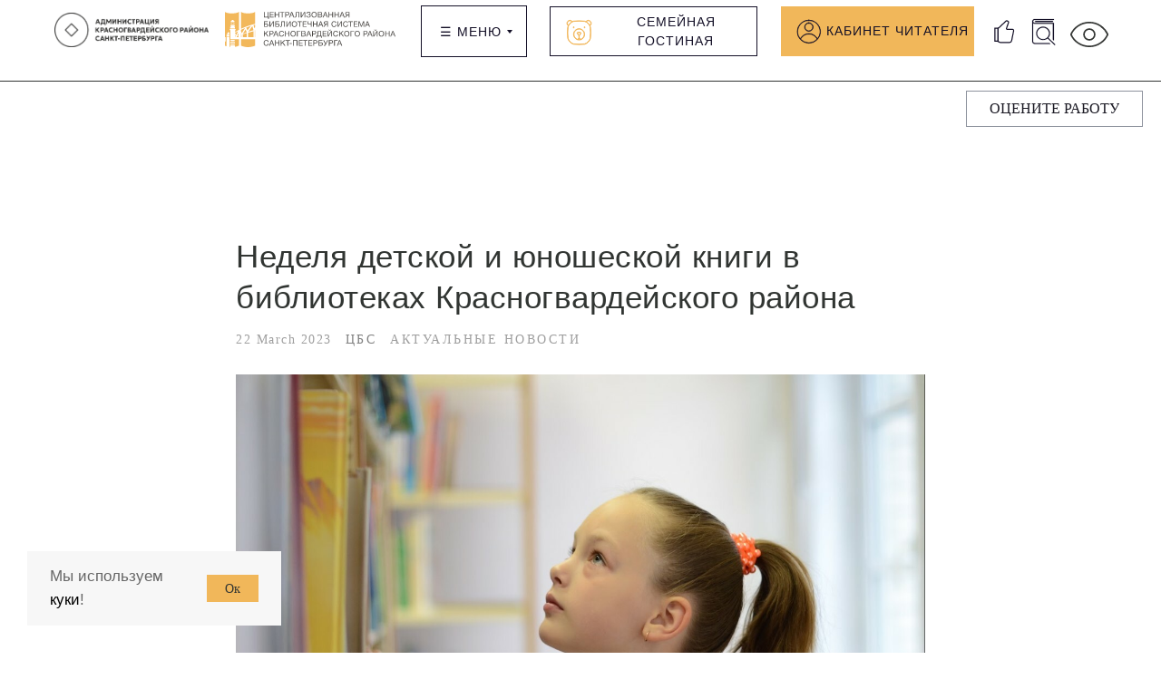

--- FILE ---
content_type: text/html; charset=UTF-8
request_url: https://kr-cbs.ru/tpost/grtbuvpba1-nedelya-detskoi-i-yunosheskoi-knigi-v-bi
body_size: 75632
content:
<!DOCTYPE html> <html lang="ru"> <head> <meta charset="utf-8" /> <meta http-equiv="Content-Type" content="text/html; charset=utf-8" /> <meta name="viewport" content="width=device-width, initial-scale=1.0" /> <!--metatextblock-->
    <title>Неделя детской и юношеской книги  в библиотеках Красногвардейского  района</title>
    <meta name="description" content="">
    <meta name="keywords" content="">
    <meta name="robots" content="index, follow" />

    <meta property="og:title" content="Неделя детской и юношеской книги  в библиотеках Красногвардейского  района" />
    <meta property="og:description" content="" />
    <meta property="og:type" content="website" />
    <meta property="og:url" content="https://kr-cbs.ru/tpost/grtbuvpba1-nedelya-detskoi-i-yunosheskoi-knigi-v-bi" />
    <meta property="og:image" content="https://static.tildacdn.com/tild6366-3663-4762-b766-626236383630/Screenshot_89.jpg" />

    <link rel="canonical" href="https://kr-cbs.ru/tpost/grtbuvpba1-nedelya-detskoi-i-yunosheskoi-knigi-v-bi" />
    <link rel="alternate" type="application/rss+xml" title="Новости Библиотек Красногвардейского района" href="https://kr-cbs.ru/rss-feed-581197186861.xml" />
    <link rel="amphtml" href="https://kr-cbs.ru/tpost/grtbuvpba1-nedelya-detskoi-i-yunosheskoi-knigi-v-bi?amp=true">

<!--/metatextblock--> <meta name="format-detection" content="telephone=no" /> <meta http-equiv="x-dns-prefetch-control" content="on"> <link rel="dns-prefetch" href="https://ws.tildacdn.com"> <link rel="dns-prefetch" href="https://static.tildacdn.com"> <link rel="dns-prefetch" href="https://fonts.tildacdn.com"> <link rel="icon" type="image/png" sizes="32x32" href="https://static.tildacdn.com/tild6161-3033-4236-b266-393536316461/favicon-32x32.png" media="(prefers-color-scheme: light)"/> <link rel="icon" type="image/png" sizes="32x32" href="https://static.tildacdn.com/tild3563-3636-4336-b732-643130643934/favicon-32x32.png" media="(prefers-color-scheme: dark)"/> <link rel="icon" type="image/svg+xml" sizes="any" href="https://static.tildacdn.com/tild6361-3537-4864-a364-363962653635/logo-01.svg"> <link rel="apple-touch-icon" type="image/png" href="https://static.tildacdn.com/tild3865-6263-4164-b334-353730636461/android-chrome-192x1.png"> <link rel="icon" type="image/png" sizes="192x192" href="https://static.tildacdn.com/tild3865-6263-4164-b334-353730636461/android-chrome-192x1.png"> <!-- Assets --> <script src="https://neo.tildacdn.com/js/tilda-fallback-1.0.min.js" async charset="utf-8"></script> <link rel="stylesheet" href="https://static.tildacdn.com/css/tilda-grid-3.0.min.css" type="text/css" media="all" onerror="this.loaderr='y';"/> <link rel="stylesheet" href="https://static.tildacdn.com/ws/project4406407/tilda-blocks-page22748028.min.css?t=1768295409" type="text/css" media="all" onerror="this.loaderr='y';" /><link rel="stylesheet" href="https://static.tildacdn.com/ws/project4406407/tilda-blocks-page21249383.min.css?t=1768570583" type="text/css" media="all" onerror="this.loaderr='y';" /><link rel="stylesheet" href="https://static.tildacdn.com/ws/project4406407/tilda-blocks-page21407455.min.css?t=1768570583" type="text/css" media="all" onerror="this.loaderr='y';" /> <link rel="stylesheet" href="https://static.tildacdn.com/css/tilda-animation-2.0.min.css" type="text/css" media="all" onerror="this.loaderr='y';" /> <link rel="stylesheet" href="https://static.tildacdn.com/css/tilda-popup-1.1.min.css" type="text/css" media="print" onload="this.media='all';" onerror="this.loaderr='y';" /> <noscript><link rel="stylesheet" href="https://static.tildacdn.com/css/tilda-popup-1.1.min.css" type="text/css" media="all" /></noscript> <link rel="stylesheet" href="https://static.tildacdn.com/css/tilda-slds-1.4.min.css" type="text/css" media="print" onload="this.media='all';" onerror="this.loaderr='y';" /> <noscript><link rel="stylesheet" href="https://static.tildacdn.com/css/tilda-slds-1.4.min.css" type="text/css" media="all" /></noscript> <link rel="stylesheet" href="https://static.tildacdn.com/css/tilda-catalog-1.1.min.css" type="text/css" media="print" onload="this.media='all';" onerror="this.loaderr='y';" /> <noscript><link rel="stylesheet" href="https://static.tildacdn.com/css/tilda-catalog-1.1.min.css" type="text/css" media="all" /></noscript> <link rel="stylesheet" href="https://static.tildacdn.com/css/tilda-forms-1.0.min.css" type="text/css" media="all" onerror="this.loaderr='y';" /> <link rel="stylesheet" href="https://static.tildacdn.com/css/tilda-catalog-filters-1.0.min.css" type="text/css" media="all" onerror="this.loaderr='y';" /> <link rel="stylesheet" href="https://static.tildacdn.com/css/tilda-feed-1.1.min.css" type="text/css" media="all" /> <link rel="stylesheet" href="https://static.tildacdn.com/css/tilda-cards-1.0.min.css" type="text/css" media="all" onerror="this.loaderr='y';" /> <link rel="stylesheet" href="https://static.tildacdn.com/css/tilda-menusub-1.0.min.css" type="text/css" media="print" onload="this.media='all';" onerror="this.loaderr='y';" /> <noscript><link rel="stylesheet" href="https://static.tildacdn.com/css/tilda-menusub-1.0.min.css" type="text/css" media="all" /></noscript> <link rel="stylesheet" href="https://static.tildacdn.com/css/tilda-menu-widgeticons-1.0.min.css" type="text/css" media="all" onerror="this.loaderr='y';" /> <link rel="stylesheet" href="https://static.tildacdn.com/css/tilda-zoom-2.0.min.css" type="text/css" media="print" onload="this.media='all';" onerror="this.loaderr='y';" /> <noscript><link rel="stylesheet" href="https://static.tildacdn.com/css/tilda-zoom-2.0.min.css" type="text/css" media="all" /></noscript> <link rel="stylesheet" type="text/css" href="/custom.css?t=1768295409"> <script type="text/javascript">TildaFonts=["427","429","431","433","435"];</script> <script type="text/javascript" src="https://static.tildacdn.com/js/tilda-fonts.min.js" charset="utf-8" onerror="this.loaderr='y';"></script> <script nomodule src="https://static.tildacdn.com/js/tilda-polyfill-1.0.min.js" charset="utf-8"></script> <script type="text/javascript">function t_onReady(func) {if(document.readyState!='loading') {func();} else {document.addEventListener('DOMContentLoaded',func);}}
function t_onFuncLoad(funcName,okFunc,time) {if(typeof window[funcName]==='function') {okFunc();} else {setTimeout(function() {t_onFuncLoad(funcName,okFunc,time);},(time||100));}}function t_throttle(fn,threshhold,scope) {return function() {fn.apply(scope||this,arguments);};}function t396_initialScale(t){var e=document.getElementById("rec"+t);if(e){var i=e.querySelector(".t396__artboard");if(i){window.tn_scale_initial_window_width||(window.tn_scale_initial_window_width=document.documentElement.clientWidth);var a=window.tn_scale_initial_window_width,r=[],n,l=i.getAttribute("data-artboard-screens");if(l){l=l.split(",");for(var o=0;o<l.length;o++)r[o]=parseInt(l[o],10)}else r=[320,480,640,960,1200];for(var o=0;o<r.length;o++){var d=r[o];a>=d&&(n=d)}var _="edit"===window.allrecords.getAttribute("data-tilda-mode"),c="center"===t396_getFieldValue(i,"valign",n,r),s="grid"===t396_getFieldValue(i,"upscale",n,r),w=t396_getFieldValue(i,"height_vh",n,r),g=t396_getFieldValue(i,"height",n,r),u=!!window.opr&&!!window.opr.addons||!!window.opera||-1!==navigator.userAgent.indexOf(" OPR/");if(!_&&c&&!s&&!w&&g&&!u){var h=parseFloat((a/n).toFixed(3)),f=[i,i.querySelector(".t396__carrier"),i.querySelector(".t396__filter")],v=Math.floor(parseInt(g,10)*h)+"px",p;i.style.setProperty("--initial-scale-height",v);for(var o=0;o<f.length;o++)f[o].style.setProperty("height","var(--initial-scale-height)");t396_scaleInitial__getElementsToScale(i).forEach((function(t){t.style.zoom=h}))}}}}function t396_scaleInitial__getElementsToScale(t){return t?Array.prototype.slice.call(t.children).filter((function(t){return t&&(t.classList.contains("t396__elem")||t.classList.contains("t396__group"))})):[]}function t396_getFieldValue(t,e,i,a){var r,n=a[a.length-1];if(!(r=i===n?t.getAttribute("data-artboard-"+e):t.getAttribute("data-artboard-"+e+"-res-"+i)))for(var l=0;l<a.length;l++){var o=a[l];if(!(o<=i)&&(r=o===n?t.getAttribute("data-artboard-"+e):t.getAttribute("data-artboard-"+e+"-res-"+o)))break}return r}window.TN_SCALE_INITIAL_VER="1.0",window.tn_scale_initial_window_width=null;</script> <script src="https://static.tildacdn.com/js/jquery-1.10.2.min.js" charset="utf-8" onerror="this.loaderr='y';"></script> <script src="https://static.tildacdn.com/js/tilda-scripts-3.0.min.js" charset="utf-8" defer onerror="this.loaderr='y';"></script> <script src="https://static.tildacdn.com/ws/project4406407/tilda-blocks-page22748028.min.js?t=1768295409" charset="utf-8" onerror="this.loaderr='y';"></script><script src="https://static.tildacdn.com/ws/project4406407/tilda-blocks-page21249383.min.js?t=1768570583" onerror="this.loaderr='y';"></script><script src="https://static.tildacdn.com/ws/project4406407/tilda-blocks-page21407455.min.js?t=1768570583" onerror="this.loaderr='y';"></script> <script src="https://static.tildacdn.com/js/tilda-lazyload-1.0.min.js" charset="utf-8" async onerror="this.loaderr='y';"></script> <script src="https://static.tildacdn.com/js/tilda-animation-2.0.min.js" charset="utf-8" async onerror="this.loaderr='y';"></script> <script src="https://static.tildacdn.com/js/tilda-zero-1.1.min.js" charset="utf-8" async onerror="this.loaderr='y';"></script> <script src="https://static.tildacdn.com/js/tilda-menu-1.0.min.js" charset="utf-8" async onerror="this.loaderr='y';"></script> <script src="https://static.tildacdn.com/js/tilda-t635-typed-1.0.min.js" charset="utf-8" async onerror="this.loaderr='y';"></script> <script src="https://static.tildacdn.com/js/hammer.min.js" charset="utf-8" async onerror="this.loaderr='y';"></script> <script src="https://static.tildacdn.com/js/tilda-slds-1.4.min.js" charset="utf-8" async onerror="this.loaderr='y';"></script> <script src="https://static.tildacdn.com/js/tilda-products-1.0.min.js" charset="utf-8" async onerror="this.loaderr='y';"></script> <script src="https://static.tildacdn.com/js/tilda-catalog-1.1.min.js" charset="utf-8" async onerror="this.loaderr='y';"></script> <script src="https://static.tildacdn.com/js/tilda-feed-1.1.min.js" charset="utf-8"></script><script src="https://static.tildacdn.com/js/tilda-zero-fixed-1.0.min.js" charset="utf-8"></script><script src="https://static.tildacdn.com/js/tilda-zero-forms-1.0.min.js" charset="utf-8"></script><script src="https://static.tildacdn.com/js/tilda-zero-gallery-1.0.min.js" charset="utf-8"></script><script src="https://static.tildacdn.com/js/tilda-zero-tooltip-1.0.min.js" charset="utf-8"></script><script src="https://static.tildacdn.com/js/tilda-zero-video-1.0.min.js" charset="utf-8"></script><script src="https://static.tildacdn.com/js/tilda-forms-1.0.min.js" charset="utf-8"></script><link rel="stylesheet" href="https://static.tildacdn.com/css/tilda-forms-1.0.min.css" type="text/css" media="all"><script src="https://static.tildacdn.com/js/tilda-map-1.0.min.js" charset="utf-8"></script><script src="https://static.tildacdn.com/js/tilda-vote-1.1.min.js" charset="utf-8"></script> <script src="https://static.tildacdn.com/js/tilda-popup-1.0.min.js" charset="utf-8" async onerror="this.loaderr='y';"></script> <script src="https://static.tildacdn.com/js/tilda-cards-1.0.min.js" charset="utf-8" async onerror="this.loaderr='y';"></script> <script src="https://static.tildacdn.com/js/tilda-submenublocks-1.0.min.js" charset="utf-8" async onerror="this.loaderr='y';"></script> <script src="https://static.tildacdn.com/js/tilda-menusub-1.0.min.js" charset="utf-8" async onerror="this.loaderr='y';"></script> <script src="https://static.tildacdn.com/js/tilda-menu-widgeticons-1.0.min.js" charset="utf-8" async onerror="this.loaderr='y';"></script> <script src="https://static.tildacdn.com/js/tilda-widget-positions-1.0.min.js" charset="utf-8" async onerror="this.loaderr='y';"></script> <script src="https://static.tildacdn.com/js/tilda-animation-ext-1.0.min.js" charset="utf-8" async onerror="this.loaderr='y';"></script> <script src="https://static.tildacdn.com/js/tilda-animation-sbs-1.0.min.js" charset="utf-8" async onerror="this.loaderr='y';"></script> <script src="https://static.tildacdn.com/js/tilda-zoom-2.0.min.js" charset="utf-8" async onerror="this.loaderr='y';"></script> <script src="https://static.tildacdn.com/js/tilda-zero-scale-1.0.min.js" charset="utf-8" async onerror="this.loaderr='y';"></script> <script src="https://static.tildacdn.com/js/tilda-skiplink-1.0.min.js" charset="utf-8" async onerror="this.loaderr='y';"></script> <script src="https://static.tildacdn.com/js/tilda-events-1.0.min.js" charset="utf-8" async onerror="this.loaderr='y';"></script> <!-- nominify begin --><!-- счетчик с сайта «PRO.Культура.РФ» --> <script async src="https://culturaltracking.ru/static/js/spxl.js?pixelId=25119" data-pixel-id="25119"></script> <!-- счетчик с сайта «PRO.Культура.РФ» --> <!-- версия для слабовидящих --> <script src="https://lidrekon.ru/slep/js/uhpv-full.min.js"></script> <!-- версия для слабовидящих --> <link rel="stylesheet" type="text/css" href="https://api.bibliosearch.ru/bs.min.css"/> <style>
.biblio-search{
width:90%;
max-width:1200px;
margin: 0 auto;
font-family: 'FuturaPT',Arial,sans-serif;
font-size: 14px;
line-height: 18px;
color: #313532;
}
@media screen and (max-width: 1200px){
.biblio-search{
max-width:960px;
}
}
#searchPanel{
padding:10px 10px 15px;
}
.search-panel .filter-btn.pull-left{
display: none !important;
}
#searchPanel .input-group{
display: flex;
align-items: stretch;
}
#searchPanel .input-group .search-input{
flex-grow: 1;
margin-right: 20px;
padding: 13px 16px 13px 52px;
font-size: 14px;
line-height: 18px;
align-items: center;
letter-spacing: 0.04em;
color: #8D929D;
background: #FFFFFF;
border: 1px solid #8D929D;
border-radius: 0;
}
#searchPanel #search-btn{
flex-grow: 0;
flex-shrink: 0;
padding: 13px 35px;
height: 100%;
font-size: 14px;
line-height: 14px;
letter-spacing: 0.04em;
text-transform: uppercase;
color: #130F26;
background: #F1B75A;
border: none;
border-radius: 0;
box-sizing: border-box;
}
#filtersPanel{
padding: 0 10px 10px;
}
.panel-title{
margin-bottom: 5px;
font-size: 16px;
line-height: 21px;
letter-spacing: 0.04em;
color: #000023;
}
.filter-header{
margin-top: 10px;
font-size: 16px;
line-height: 21px;
letter-spacing: 0.04em;
color: #000023;
font-weight: normal;
margin-bottom: 5px;
}
.filter-header>button{
padding: 5px;
font-size: 15px;
line-height: 15px;
letter-spacing: 0.04em;
text-transform: uppercase;
color: #313532;
box-sizing: border-box;
background: #EFEFEF;
border-radius: 0;
border: none;
}
label.form-checkbox{
font-size: 16px;
line-height: 18px;
display: inline-block !important;
width: auto !important;
margin-right: 20px;
}
#bs_filters_container{
float: none !important;
}
.media-body{
padding-right: 420px;
}
.btn-group{
display: flex;
justify-content: flex-end;
margin: 50px 0;
}
.btn-group>button{
padding: 5px;
font-size: 15px;
line-height: 15px;
letter-spacing: 0.04em;
text-transform: uppercase;
color: #313532;
box-sizing: border-box;
background: #EFEFEF;
border-radius: 0;
border: none;
}
.btn-group>button:not(:last-child){
margin-right: 10px;
}
.row:first-child,
.wiki-link,
p.wiki-panel-header{
display: none !important;
}
h3.ng-binding{
font-weight: normal;
font-size: 40px;
line-height: 45px;
color: #313532;
margin-bottom: 40px;
}
img.ng-scope{
float: left;
margin-right: 40px;
}
strong.font-italic{
font-weight: 500;
font-size: 24px;
line-height: 28px;
color: #000023;

}
p.ng-binding{
font-size: 17px;
line-height: 19px;
}
p.ng-binding>p{
margin-bottom: 5px;
}
p.ng-binding>h2{
font-weight: normal;
font-size: 40px;
line-height: 45px;
color: #313532;
margin-bottom: 25px;
}
div.result-item{
position: relative;
width: 100%;
overflow: hidden;
padding-top: 40px;
}
div.result-item .media{
display: flex;
flex-direction: row-reverse;
justify-content: flex-end;
}
div.result-item .media-body>div{
font-size: 17px;
line-height: 19px;
color: #000023;
}
a.result-item-header{
font-size: 24px;
line-height: 28px;
}
.result-item-sub-header>b{
font-size: 24px;
line-height: 28px;
}
.result-item-publisher{
font-size: 17px;
line-height: 19px;
margin-right: 5px;
}
div.result-item .btn-group{
position: absolute;
margin: 0;
top: 40px;
right: 0;
}
div.result-item .btn-group>button{
padding: 15px 35px;
}
.media-right{

height: 130px;

}
.media-right>img{
width: 160px;
height: 100%;
object-fit: cover;
object-position: top;
margin-right: 40px;
}
.form-group .pagination{
display: flex;
align-items: center;
list-style: none;
padding-left: 0 !important;
padding-top: 40px;
padding-bottom: 80px;
}
.form-group .pagination li{
margin-right: 15px;
font-size: 22px;
letter-spacing: 0.05em;
color: #313532;
}
.form-group .pagination li:first-child span.ng-binding,
.form-group
.pagination li:last-child span.ng-binding{
padding: 5px;
font-size: 16px;
line-height: 15px;
display: flex;
align-items: center;
letter-spacing: 0.04em;
text-transform: uppercase;
color: #313532;
background: #EFEFEF;
}
span.facetCount{
display:none;
}

</style> <!-- nominify end --><!-- nominify begin --><!-- подтверджение домена для сервиса ЛК сайта «PRO.Культура.РФ» --> <meta name="proculture-verification" content="b016b86a4766f73921cda54ea19b3509" /> <!-- подтверджение домена для сервиса ЛК сайта «PRO.Культура.РФ» --><!-- nominify end --><script type="text/javascript">window.dataLayer=window.dataLayer||[];</script> <script type="text/javascript">(function() {if((/bot|google|yandex|baidu|bing|msn|duckduckbot|teoma|slurp|crawler|spider|robot|crawling|facebook/i.test(navigator.userAgent))===false&&typeof(sessionStorage)!='undefined'&&sessionStorage.getItem('visited')!=='y'&&document.visibilityState){var style=document.createElement('style');style.type='text/css';style.innerHTML='@media screen and (min-width: 980px) {.t-records {opacity: 0;}.t-records_animated {-webkit-transition: opacity ease-in-out .2s;-moz-transition: opacity ease-in-out .2s;-o-transition: opacity ease-in-out .2s;transition: opacity ease-in-out .2s;}.t-records.t-records_visible {opacity: 1;}}';document.getElementsByTagName('head')[0].appendChild(style);function t_setvisRecs(){var alr=document.querySelectorAll('.t-records');Array.prototype.forEach.call(alr,function(el) {el.classList.add("t-records_animated");});setTimeout(function() {Array.prototype.forEach.call(alr,function(el) {el.classList.add("t-records_visible");});sessionStorage.setItem("visited","y");},400);}
document.addEventListener('DOMContentLoaded',t_setvisRecs);}})();</script></head> <body class="t-body" style="margin:0;"> <!--allrecords--> <div id="allrecords" class="t-records" data-post-page="y" data-hook="blocks-collection-content-node" data-tilda-project-id="4406407" data-tilda-page-id="22748028" data-tilda-formskey="a906ead5d0be726caf8cc6b3858954ca" data-tilda-cookie="no" data-tilda-stat-scroll="yes" data-tilda-lazy="yes" data-tilda-project-lang="RU" data-tilda-root-zone="com" data-tilda-project-headcode="yes" data-tilda-page-headcode="yes" data-tilda-project-country="RU">

<!-- POST START -->

<!--header-->
<div id="t-header" class="t-records" data-hook="blocks-collection-content-node" data-tilda-project-id="4406407" data-tilda-page-id="21249383" data-tilda-page-alias="header" data-tilda-formskey="a906ead5d0be726caf8cc6b3858954ca" data-blocks-animationoff="yes" data-tilda-cookie="no" data-tilda-stat-scroll="yes" data-tilda-lazy="yes" data-tilda-project-lang="RU" data-tilda-root-zone="one"  data-tilda-project-headcode="yes"     data-tilda-project-country="RU">

    <div id="rec343222244" class="r t-rec t-rec_pt_0" style="padding-top:0px; "  data-record-type="215"      >
<a name="top" style="font-size:0;"></a>
</div>


    <div id="rec574296850" class="r t-rec t-rec_pt_15 t-rec_pt-res-480_0 t-rec_pb_0 t-rec_pb-res-480_0" style="padding-top:15px;padding-bottom:0px;background-color:#ffffff; " data-animationappear="off" data-record-type="396"    data-bg-color="#ffffff"  >
<!-- T396 -->
<style>#rec574296850 .t396__artboard {position: fixed;width: 100%;left: 0;top: 0;z-index: 990;}#rec574296850 .t396__artboard {height: 90px; background-color: #ffffff; overflow: visible;}#rec574296850 .t396__filter {height: 90px;    }#rec574296850 .t396__carrier{height: 90px;background-position: center center;background-attachment: scroll;background-size: cover;background-repeat: no-repeat;}@media screen and (max-width: 1199px) {#rec574296850 .t396__artboard,#rec574296850 .t396__filter,#rec574296850 .t396__carrier {height: 90px;}#rec574296850 .t396__filter {}#rec574296850 .t396__carrier {background-attachment: scroll;}}@media screen and (max-width: 959px) {#rec574296850 .t396__artboard,#rec574296850 .t396__filter,#rec574296850 .t396__carrier {height: 70px;}#rec574296850 .t396__filter {}#rec574296850 .t396__carrier {background-attachment: scroll;}}@media screen and (max-width: 639px) {#rec574296850 .t396__artboard,#rec574296850 .t396__filter,#rec574296850 .t396__carrier {}#rec574296850 .t396__filter {}#rec574296850 .t396__carrier {background-attachment: scroll;}}@media screen and (max-width: 479px) {#rec574296850 .t396__artboard,#rec574296850 .t396__filter,#rec574296850 .t396__carrier {height: 70px;}#rec574296850 .t396__filter {}#rec574296850 .t396__carrier {background-attachment: scroll;}}#rec574296850 .tn-elem[data-elem-id="1631892832780"] {
  z-index: 3;
  top:  7px;;
  left:  calc(50% - 600px + 821px);;
  width: 45px;
  height: 55px;
}
#rec574296850 .tn-elem[data-elem-id="1631892832780"] .tn-atom {
  border-radius: 0px 0px 0px 0px;
  background-color: #f1b75a;
  background-position: center center;
  border-width: var(--t396-borderwidth, 0);
  border-style: var(--t396-borderstyle, solid);
  border-color: var(--t396-bordercolor, transparent);
  transition: background-color var(--t396-speedhover,0s) ease-in-out, color var(--t396-speedhover,0s) ease-in-out, border-color var(--t396-speedhover,0s) ease-in-out, box-shadow var(--t396-shadowshoverspeed,0.2s) ease-in-out;
}
@media screen and (max-width: 1199px) {
  #rec574296850 .tn-elem[data-elem-id="1631892832780"] {
    display: table;
    top:  28px;;
    left:  calc(50% - 480px + 631px);;
    width: 43px;
    height: 48px;
  }
}
@media screen and (max-width: 959px) {
  #rec574296850 .tn-elem[data-elem-id="1631892832780"] {
    display: table;
    top:  10px;;
    left:  calc(50% - 320px + 434px);;
    width: 1px;
    height: 50px;
  }
  #rec574296850 .tn-elem[data-elem-id="1631892832780"] .tn-atom {
    background-color: #8d929d;
    background-size: cover;
  }
}
@media screen and (max-width: 639px) {
  #rec574296850 .tn-elem[data-elem-id="1631892832780"] {
    display: table;
    top:  17px;;
    left:  calc(50% - 240px + 276px);;
    width: 1px;
    height: 36px;
  }
  #rec574296850 .tn-elem[data-elem-id="1631892832780"] .tn-atom {
    background-color: #8d929d;
    background-size: cover;
  }
}
@media screen and (max-width: 479px) {
  #rec574296850 .tn-elem[data-elem-id="1631892832780"] {
    display: table;
    top:  -164px;;
    left:  calc(50% - 160px + 280px);;
  }
}#rec574296850 .tn-elem[data-elem-id="1631005217945"] {
  color: #130f26;
  text-align: center;
  z-index: 4;
  top:  7px;;
  left:  calc(50% - 84.5px + 349px);;
  width: 169px;
  height: 55px;
}
#rec574296850 .tn-elem[data-elem-id="1631005217945"] .tn-atom {
  color: #130f26;
  font-size: 14px;
  font-family: 'FuturaPT', Arial,sans-serif;
  line-height: 1.55;
  font-weight: 400;
  letter-spacing: 1px;
  text-transform: uppercase;
  border-radius: 0px 0px 0px 0px;
  background-color: transparent;
  background-position: center center;
  --t396-borderwidth: 1px;
  border-width: var(--t396-borderwidth, 0);
  border-style: var(--t396-borderstyle, solid);
  border-color: transparent;
  --t396-speedhover: 0.2s;
  transition: background-color var(--t396-speedhover,0s) ease-in-out, color var(--t396-speedhover,0s) ease-in-out, border-color var(--t396-speedhover,0s) ease-in-out, box-shadow var(--t396-shadowshoverspeed,0.2s) ease-in-out;
  position: relative;
  z-index: 1;
  background-image: none;
  --t396-bgcolor-color: #f1b75a;
  --t396-bgcolor-image: none;
  -webkit-box-pack: center;
  -ms-flex-pack: center;
  justify-content: center;
}
#rec574296850 .tn-elem[data-elem-id="1631005217945"] .tn-atom::before, #rec574296850 .tn-elem[data-elem-id="1631005217945"] .tn-atom::after {
  --t396-borderoffset: calc(var(--t396-borderwidth, 0px) * var(--t396-borderstyle-existed, 1));
  content: '';
  position: absolute;
  width: calc(100% + 2 * var(--t396-borderoffset));
  height: calc(100% + 2 * var(--t396-borderoffset));
  left: calc(-1 * var(--t396-borderoffset));
  top: calc(-1 * var(--t396-borderoffset));
  box-sizing: border-box;
  background-origin: border-box;
  background-clip: border-box;
  pointer-events: none;
  border-radius: 0px 0px 0px 0px;
  border-width: var(--t396-borderwidth, 0);
  border-style: var(--t396-borderstyle, solid);
  transition: opacity var(--t396-speedhover,0s) ease-in-out;;
}
#rec574296850 .tn-elem[data-elem-id="1631005217945"] .tn-atom::before {
  z-index: -2;
  opacity: 1;
  border-color: var(--t396-bordercolor, transparent);
  background-color: var(--t396-bgcolor-color, transparent);
  background-image: var(--t396-bgcolor-image, none);
}
#rec574296850 .tn-elem[data-elem-id="1631005217945"] .tn-atom::after {
  z-index: -1;
  opacity: 0;
  border-color: var(--t396-bordercolor-hover, var(--t396-bordercolor, transparent));
  background-color: var(--t396-bgcolor-hover-color, var(--t396-bgcolor-color, transparent));
  background-image: var(--t396-bgcolor-hover-image, var(--t396-bgcolor-image, none));
}
#rec574296850 .tn-elem[data-elem-id="1631005217945"] .tn-atom .tn-atom__button-text {
  transition: color var(--t396-speedhover,0s) ease-in-out;
  color: #130f26;
}
@media (hover), (min-width:0\0) {
  #rec574296850 .tn-elem[data-elem-id="1631005217945"] .tn-atom:hover::after {
    opacity: 1;
  }
}
@media screen and (max-width: 1199px) {
  #rec574296850 .tn-elem[data-elem-id="1631005217945"] {
    display: block;
    top:  28px;;
    left:  calc(50% - 84.5px + 264px);;
    width: 153px;
    height: 48px;
  }
  #rec574296850 .tn-elem[data-elem-id="1631005217945"] .tn-atom {
    white-space: normal;
    background-size: cover;
  }
  #rec574296850 .tn-elem[data-elem-id="1631005217945"] .tn-atom .tn-atom__button-text {
    overflow: visible;
  }
}
@media screen and (max-width: 959px) {
  #rec574296850 .tn-elem[data-elem-id="1631005217945"] {
    display: block;
    top:  -135px;;
    left:  calc(50% - 84.5px + 240px);;
    width: px;
  }
  #rec574296850 .tn-elem[data-elem-id="1631005217945"] .tn-atom {
    white-space: normal;
    background-size: cover;
  }
  #rec574296850 .tn-elem[data-elem-id="1631005217945"] .tn-atom .tn-atom__button-text {
    overflow: visible;
  }
}
@media screen and (max-width: 639px) {
  #rec574296850 .tn-elem[data-elem-id="1631005217945"] {
    display: block;
    top:  -135px;;
    left:  calc(50% - 84.5px + 240px);;
    width: px;
  }
  #rec574296850 .tn-elem[data-elem-id="1631005217945"] .tn-atom {
    white-space: normal;
    background-size: cover;
  }
  #rec574296850 .tn-elem[data-elem-id="1631005217945"] .tn-atom .tn-atom__button-text {
    overflow: visible;
  }
}
@media screen and (max-width: 479px) {
  #rec574296850 .tn-elem[data-elem-id="1631005217945"] {
    display: block;
    top:  -215px;;
    left:  calc(50% - 84.5px + 240px);;
    width: px;
  }
  #rec574296850 .tn-elem[data-elem-id="1631005217945"] .tn-atom {
    white-space: normal;
    background-size: cover;
  }
  #rec574296850 .tn-elem[data-elem-id="1631005217945"] .tn-atom .tn-atom__button-text {
    overflow: visible;
  }
}#rec574296850 .tn-elem[data-elem-id="1631005217932"] {
  color: #130f26;
  text-align: center;
  z-index: 5;
  top:  7px;;
  left:  calc(50% - 57.5px + -118px);;
  width: 115px;
  height: 55px;
}
#rec574296850 .tn-elem[data-elem-id="1631005217932"] .tn-atom {
  color: #130f26;
  font-size: 14px;
  font-family: 'FuturaPT', Arial,sans-serif;
  line-height: 1;
  font-weight: 400;
  letter-spacing: 1px;
  text-transform: uppercase;
  border-radius: 0px 0px 0px 0px;
  background-position: center center;
  --t396-borderwidth: 1px;
  --t396-bordercolor: #130f26;
  border-width: var(--t396-borderwidth, 0);
  border-style: var(--t396-borderstyle, solid);
  border-color: transparent;
  --t396-speedhover: 0.2s;
  transition: background-color var(--t396-speedhover,0s) ease-in-out, color var(--t396-speedhover,0s) ease-in-out, border-color var(--t396-speedhover,0s) ease-in-out, box-shadow var(--t396-shadowshoverspeed,0.2s) ease-in-out;
  position: relative;
  z-index: 1;
  background-color: transparent;
  background-image: none;
  --t396-bgcolor-hover-color: #f1b75a;
  --t396-bgcolor-hover-image: none;
  --t396-bordercolor-hover: #130f26;
  -webkit-box-pack: center;
  -ms-flex-pack: center;
  justify-content: center;
}
#rec574296850 .tn-elem[data-elem-id="1631005217932"] .tn-atom::before, #rec574296850 .tn-elem[data-elem-id="1631005217932"] .tn-atom::after {
  --t396-borderoffset: calc(var(--t396-borderwidth, 0px) * var(--t396-borderstyle-existed, 1));
  content: '';
  position: absolute;
  width: calc(100% + 2 * var(--t396-borderoffset));
  height: calc(100% + 2 * var(--t396-borderoffset));
  left: calc(-1 * var(--t396-borderoffset));
  top: calc(-1 * var(--t396-borderoffset));
  box-sizing: border-box;
  background-origin: border-box;
  background-clip: border-box;
  pointer-events: none;
  border-radius: 0px 0px 0px 0px;
  border-width: var(--t396-borderwidth, 0);
  border-style: var(--t396-borderstyle, solid);
  transition: opacity var(--t396-speedhover,0s) ease-in-out;;
}
#rec574296850 .tn-elem[data-elem-id="1631005217932"] .tn-atom::before {
  z-index: -2;
  opacity: 1;
  border-color: var(--t396-bordercolor, transparent);
  background-color: var(--t396-bgcolor-color, transparent);
  background-image: var(--t396-bgcolor-image, none);
}
#rec574296850 .tn-elem[data-elem-id="1631005217932"] .tn-atom::after {
  z-index: -1;
  opacity: 0;
  border-color: var(--t396-bordercolor-hover, var(--t396-bordercolor, transparent));
  background-color: var(--t396-bgcolor-hover-color, var(--t396-bgcolor-color, transparent));
  background-image: var(--t396-bgcolor-hover-image, var(--t396-bgcolor-image, none));
}
#rec574296850 .tn-elem[data-elem-id="1631005217932"] .tn-atom .tn-atom__button-text {
  transition: color var(--t396-speedhover,0s) ease-in-out;
  color: #130f26;
}
@media (hover), (min-width:0\0) {
  #rec574296850 .tn-elem[data-elem-id="1631005217932"] .tn-atom:hover::after {
    opacity: 1;
  }
}
@media (hover), (min-width:0\0) {
  #rec574296850 .tn-elem[data-elem-id="1631005217932"] .tn-atom:hover {
    color: #313532;
  }
  #rec574296850 .tn-elem[data-elem-id="1631005217932"] .tn-atom:hover .tn-atom__button-text {
    color: #313532;
  }
}
@media screen and (max-width: 1199px) {
  #rec574296850 .tn-elem[data-elem-id="1631005217932"] {
    display: block;
    top:  28px;;
    left:  calc(50% - 57.5px + -124px);;
    width: 96px;
    height: 48px;
  }
  #rec574296850 .tn-elem[data-elem-id="1631005217932"] .tn-atom {
    white-space: normal;
    background-size: cover;
  }
  #rec574296850 .tn-elem[data-elem-id="1631005217932"] .tn-atom .tn-atom__button-text {
    overflow: visible;
  }
}
@media screen and (max-width: 959px) {
  #rec574296850 .tn-elem[data-elem-id="1631005217932"] {
    display: block;
    top:  -276px;;
    left:  calc(50% - 57.5px + -49px);;
    width: px;
    height: 40px;
  }
  #rec574296850 .tn-elem[data-elem-id="1631005217932"] .tn-atom {
    white-space: normal;
    background-size: cover;
  }
  #rec574296850 .tn-elem[data-elem-id="1631005217932"] .tn-atom .tn-atom__button-text {
    overflow: visible;
  }
}
@media screen and (max-width: 639px) {
  #rec574296850 .tn-elem[data-elem-id="1631005217932"] {
    display: block;
    top:  -243px;;
    left:  calc(50% - 57.5px + -79px);;
    width: px;
    height: 36px;
  }
  #rec574296850 .tn-elem[data-elem-id="1631005217932"] .tn-atom {
    white-space: normal;
    background-size: cover;
  }
  #rec574296850 .tn-elem[data-elem-id="1631005217932"] .tn-atom .tn-atom__button-text {
    overflow: visible;
  }
}
@media screen and (max-width: 479px) {
  #rec574296850 .tn-elem[data-elem-id="1631005217932"] {
    display: block;
    top:  -393px;;
    left:  calc(50% - 57.5px + -24px);;
    width: 100px;
    height: 36px;
  }
  #rec574296850 .tn-elem[data-elem-id="1631005217932"] .tn-atom {
    white-space: normal;
    background-size: cover;
    --t396-borderwidth: 1px;
  }
  #rec574296850 .tn-elem[data-elem-id="1631005217932"] .tn-atom .tn-atom__button-text {
    overflow: visible;
  }
}#rec574296850 .tn-elem[data-elem-id="1631282519562"] {
  z-index: 6;
  top:  19px;;
  left:  calc(50% - 600px + 1094px);;
  width: 32px;
  height: auto;
}
#rec574296850 .tn-elem[data-elem-id="1631282519562"] .tn-atom {
  border-radius: 0px 0px 0px 0px;
  background-position: center center;
  border-width: var(--t396-borderwidth, 0);
  border-style: var(--t396-borderstyle, solid);
  border-color: var(--t396-bordercolor, transparent);
  transition: background-color var(--t396-speedhover,0s) ease-in-out, color var(--t396-speedhover,0s) ease-in-out, border-color var(--t396-speedhover,0s) ease-in-out, box-shadow var(--t396-shadowshoverspeed,0.2s) ease-in-out;
}
#rec574296850 .tn-elem[data-elem-id="1631282519562"] .tn-atom__img {
  border-radius: 0px 0px 0px 0px;
  object-position: center center;
}
@media screen and (max-width: 1199px) {
  #rec574296850 .tn-elem[data-elem-id="1631282519562"] {
    display: table;
    top:  36px;;
    left:  calc(50% - 480px + -54px);;
    width: 30px;
    height: auto;
  }
}
@media screen and (max-width: 959px) {
  #rec574296850 .tn-elem[data-elem-id="1631282519562"] {
    display: table;
    top:  18px;;
    left:  calc(50% - 320px + -59px);;
    height: auto;
  }
}
@media screen and (max-width: 639px) {
  #rec574296850 .tn-elem[data-elem-id="1631282519562"] {
    display: table;
    top:  18px;;
    left:  calc(50% - 240px + -63px);;
    height: auto;
  }
}
@media screen and (max-width: 479px) {
  #rec574296850 .tn-elem[data-elem-id="1631282519562"] {
    display: table;
    top:  20px;;
    left:  calc(50% - 160px + -31px);;
    height: auto;
  }
}#rec574296850 .tn-elem[data-elem-id="1643612830613"] {
  z-index: 7;
  top:  19px;;
  left:  calc(50% - 600px + 1094px);;
  width: 32px;
  height: 35px;
}
#rec574296850 .tn-elem[data-elem-id="1643612830613"] .tn-atom {
  border-radius: 0px 0px 0px 0px;
  background-position: center center;
  border-width: var(--t396-borderwidth, 0);
  border-style: var(--t396-borderstyle, solid);
  border-color: var(--t396-bordercolor, transparent);
  transition: background-color var(--t396-speedhover,0s) ease-in-out, color var(--t396-speedhover,0s) ease-in-out, border-color var(--t396-speedhover,0s) ease-in-out, box-shadow var(--t396-shadowshoverspeed,0.2s) ease-in-out;
}
@media screen and (max-width: 1199px) {
  #rec574296850 .tn-elem[data-elem-id="1643612830613"] {
    display: table;
  }
}
@media screen and (max-width: 959px) {
  #rec574296850 .tn-elem[data-elem-id="1643612830613"] {
    display: table;
  }
}
@media screen and (max-width: 639px) {
  #rec574296850 .tn-elem[data-elem-id="1643612830613"] {
    display: table;
    top:  19px;;
    left:  calc(50% - 240px + 1094px);;
  }
}
@media screen and (max-width: 479px) {
  #rec574296850 .tn-elem[data-elem-id="1643612830613"] {
    display: table;
  }
}#rec574296850 .tn-elem[data-elem-id="1631705982951"] {
  z-index: 8;
  top:  calc(90px - 1px + 0px);;
  left:  calc(50% - 75% + 0px);;
  width: 150%;
  height: 1px;
}
#rec574296850 .tn-elem[data-elem-id="1631705982951"] .tn-atom {
  border-radius: 0px 0px 0px 0px;
  background-color: #313532;
  background-position: center center;
  border-width: var(--t396-borderwidth, 0);
  border-style: var(--t396-borderstyle, solid);
  border-color: var(--t396-bordercolor, transparent);
  transition: background-color var(--t396-speedhover,0s) ease-in-out, color var(--t396-speedhover,0s) ease-in-out, border-color var(--t396-speedhover,0s) ease-in-out, box-shadow var(--t396-shadowshoverspeed,0.2s) ease-in-out;
}
@media screen and (max-width: 1199px) {
  #rec574296850 .tn-elem[data-elem-id="1631705982951"] {
    display: table;
    top:  calc(90px - 1px + 0px);;
    left:  calc(50% - 75% + 18px);;
  }
  #rec574296850 .tn-elem[data-elem-id="1631705982951"] .tn-atom {
    background-position: center center;
    background-size: cover;
  }
}
@media screen and (max-width: 959px) {
  #rec574296850 .tn-elem[data-elem-id="1631705982951"] {
    display: table;
    left:  calc(50% - 75% + 47px);;
  }
  #rec574296850 .tn-elem[data-elem-id="1631705982951"] .tn-atom {
    background-position: center center;
    background-size: cover;
  }
}
@media screen and (max-width: 639px) {
  #rec574296850 .tn-elem[data-elem-id="1631705982951"] {
    display: table;
    top:  calc(90px - 1px + 0px);;
    left:  calc(50% - 75% + 69px);;
  }
  #rec574296850 .tn-elem[data-elem-id="1631705982951"] .tn-atom {
    background-position: center center;
    background-size: cover;
  }
}
@media screen and (max-width: 479px) {
  #rec574296850 .tn-elem[data-elem-id="1631705982951"] {
    display: table;
    top:  calc(90px - 1px + -1px);;
  }
  #rec574296850 .tn-elem[data-elem-id="1631705982951"] .tn-atom {
    background-position: center center;
    background-size: cover;
  }
}#rec574296850 .tn-elem[data-elem-id="1631892722404"] {
  z-index: 9;
  top:  20px;;
  left:  calc(50% - 600px + 838px);;
  width: 28px;
  height: auto;
}
#rec574296850 .tn-elem[data-elem-id="1631892722404"] .tn-atom {
  border-radius: 0px 0px 0px 0px;
  background-position: center center;
  border-width: var(--t396-borderwidth, 0);
  border-style: var(--t396-borderstyle, solid);
  border-color: var(--t396-bordercolor, transparent);
  transition: background-color var(--t396-speedhover,0s) ease-in-out, color var(--t396-speedhover,0s) ease-in-out, border-color var(--t396-speedhover,0s) ease-in-out, box-shadow var(--t396-shadowshoverspeed,0.2s) ease-in-out;
}
#rec574296850 .tn-elem[data-elem-id="1631892722404"] .tn-atom__img {
  border-radius: 0px 0px 0px 0px;
  object-position: center center;
}
@media screen and (max-width: 1199px) {
  #rec574296850 .tn-elem[data-elem-id="1631892722404"] {
    display: table;
    top:  38px;;
    left:  calc(50% - 480px + 647px);;
    width: 26px;
    height: auto;
  }
}
@media screen and (max-width: 959px) {
  #rec574296850 .tn-elem[data-elem-id="1631892722404"] {
    display: table;
    top:  21px;;
    left:  calc(50% - 320px + 451px);;
    height: auto;
  }
}
@media screen and (max-width: 639px) {
  #rec574296850 .tn-elem[data-elem-id="1631892722404"] {
    display: table;
    top:  21px;;
    left:  calc(50% - 240px + 286px);;
    height: auto;
  }
}
@media screen and (max-width: 479px) {
  #rec574296850 .tn-elem[data-elem-id="1631892722404"] {
    display: table;
    top:  19px;;
    left:  calc(50% - 160px + 219px);;
    width: 32px;
    height: auto;
  }
}#rec574296850 .tn-elem[data-elem-id="1631893917821"] {
  z-index: 10;
  top:  20px;;
  left:  calc(50% - 600px + 1051px);;
  width: 32px;
  height: auto;
}
#rec574296850 .tn-elem[data-elem-id="1631893917821"] .tn-atom {
  border-radius: 0px 0px 0px 0px;
  background-position: center center;
  border-width: var(--t396-borderwidth, 0);
  border-style: var(--t396-borderstyle, solid);
  border-color: var(--t396-bordercolor, transparent);
  transition: background-color var(--t396-speedhover,0s) ease-in-out, color var(--t396-speedhover,0s) ease-in-out, border-color var(--t396-speedhover,0s) ease-in-out, box-shadow var(--t396-shadowshoverspeed,0.2s) ease-in-out;
}
#rec574296850 .tn-elem[data-elem-id="1631893917821"] .tn-atom__img {
  border-radius: 0px 0px 0px 0px;
  object-position: center center;
}
@media screen and (max-width: 1199px) {
  #rec574296850 .tn-elem[data-elem-id="1631893917821"] {
    display: table;
    top:  38px;;
    left:  calc(50% - 480px + -95px);;
    width: 30px;
    height: auto;
  }
}
@media screen and (max-width: 959px) {
  #rec574296850 .tn-elem[data-elem-id="1631893917821"] {
    display: table;
    top:  20px;;
    left:  calc(50% - 320px + -109px);;
    height: auto;
  }
}
@media screen and (max-width: 639px) {
  #rec574296850 .tn-elem[data-elem-id="1631893917821"] {
    display: table;
    top:  20px;;
    left:  calc(50% - 240px + -110px);;
    height: auto;
  }
}
@media screen and (max-width: 479px) {
  #rec574296850 .tn-elem[data-elem-id="1631893917821"] {
    display: table;
    top:  -161px;;
    left:  calc(50% - 160px + -106px);;
    height: auto;
  }
}#rec574296850 .tn-elem[data-elem-id="1634125889239"] {
  z-index: 11;
  top:  16px;;
  left:  calc(50% + 600px - 44px + -17px);;
  width: 44px;
  height: 83px;
}
#rec574296850 .tn-elem[data-elem-id="1634125889239"] .tn-atom {
  background-position: center center;
  border-width: var(--t396-borderwidth, 0);
  border-style: var(--t396-borderstyle, solid);
  border-color: var(--t396-bordercolor, transparent);
  transition: background-color var(--t396-speedhover,0s) ease-in-out, color var(--t396-speedhover,0s) ease-in-out, border-color var(--t396-speedhover,0s) ease-in-out, box-shadow var(--t396-shadowshoverspeed,0.2s) ease-in-out;
}
@media screen and (max-width: 1199px) {
  #rec574296850 .tn-elem[data-elem-id="1634125889239"] {
    display: table;
    top:  30px;;
    left:  calc(50% + 480px - 44px + -5px);;
    width: 44px;
    height: 78px;
  }
}
@media screen and (max-width: 959px) {
  #rec574296850 .tn-elem[data-elem-id="1634125889239"] {
    display: table;
    top:  15px;;
    left:  calc(50% + 320px - 44px + -5px);;
    width: 44px;
  }
}
@media screen and (max-width: 639px) {
  #rec574296850 .tn-elem[data-elem-id="1634125889239"] {
    display: table;
    top:  19px;;
    left:  calc(50% + 240px - 44px + -7px);;
  }
}
@media screen and (max-width: 479px) {
  #rec574296850 .tn-elem[data-elem-id="1634125889239"] {
    display: table;
    top:  14px;;
    left:  calc(50% + 160px - 44px + 18px);;
  }
}#rec574296850 .tn-elem[data-elem-id="1638617126990"] {
  color: #130f26;
  text-align: center;
  z-index: 12;
  top:  -521px;;
  left:  calc(50% - 57.5px + -1092px);;
  width: 115px;
  height: 55px;
}
#rec574296850 .tn-elem[data-elem-id="1638617126990"] .tn-atom {
  color: #130f26;
  font-size: 14px;
  font-family: 'FuturaPT', Arial,sans-serif;
  line-height: 1;
  font-weight: 400;
  letter-spacing: 1px;
  text-transform: uppercase;
  border-radius: 0px 0px 0px 0px;
  background-position: center center;
  --t396-borderwidth: 1px;
  --t396-bordercolor: #130f26;
  border-width: var(--t396-borderwidth, 0);
  border-style: var(--t396-borderstyle, solid);
  border-color: transparent;
  --t396-speedhover: 0.2s;
  transition: background-color var(--t396-speedhover,0s) ease-in-out, color var(--t396-speedhover,0s) ease-in-out, border-color var(--t396-speedhover,0s) ease-in-out, box-shadow var(--t396-shadowshoverspeed,0.2s) ease-in-out;
  position: relative;
  z-index: 1;
  background-color: transparent;
  background-image: none;
  --t396-bgcolor-hover-color: #f1b75a;
  --t396-bgcolor-hover-image: none;
  --t396-bordercolor-hover: #130f26;
  -webkit-box-pack: center;
  -ms-flex-pack: center;
  justify-content: center;
}
#rec574296850 .tn-elem[data-elem-id="1638617126990"] .tn-atom::before, #rec574296850 .tn-elem[data-elem-id="1638617126990"] .tn-atom::after {
  --t396-borderoffset: calc(var(--t396-borderwidth, 0px) * var(--t396-borderstyle-existed, 1));
  content: '';
  position: absolute;
  width: calc(100% + 2 * var(--t396-borderoffset));
  height: calc(100% + 2 * var(--t396-borderoffset));
  left: calc(-1 * var(--t396-borderoffset));
  top: calc(-1 * var(--t396-borderoffset));
  box-sizing: border-box;
  background-origin: border-box;
  background-clip: border-box;
  pointer-events: none;
  border-radius: 0px 0px 0px 0px;
  border-width: var(--t396-borderwidth, 0);
  border-style: var(--t396-borderstyle, solid);
  transition: opacity var(--t396-speedhover,0s) ease-in-out;;
}
#rec574296850 .tn-elem[data-elem-id="1638617126990"] .tn-atom::before {
  z-index: -2;
  opacity: 1;
  border-color: var(--t396-bordercolor, transparent);
  background-color: var(--t396-bgcolor-color, transparent);
  background-image: var(--t396-bgcolor-image, none);
}
#rec574296850 .tn-elem[data-elem-id="1638617126990"] .tn-atom::after {
  z-index: -1;
  opacity: 0;
  border-color: var(--t396-bordercolor-hover, var(--t396-bordercolor, transparent));
  background-color: var(--t396-bgcolor-hover-color, var(--t396-bgcolor-color, transparent));
  background-image: var(--t396-bgcolor-hover-image, var(--t396-bgcolor-image, none));
}
#rec574296850 .tn-elem[data-elem-id="1638617126990"] .tn-atom .tn-atom__button-text {
  transition: color var(--t396-speedhover,0s) ease-in-out;
  color: #130f26;
}
@media (hover), (min-width:0\0) {
  #rec574296850 .tn-elem[data-elem-id="1638617126990"] .tn-atom:hover::after {
    opacity: 1;
  }
}
@media (hover), (min-width:0\0) {
  #rec574296850 .tn-elem[data-elem-id="1638617126990"] .tn-atom:hover {
    color: #313532;
  }
  #rec574296850 .tn-elem[data-elem-id="1638617126990"] .tn-atom:hover .tn-atom__button-text {
    color: #313532;
  }
}
@media screen and (max-width: 1199px) {
  #rec574296850 .tn-elem[data-elem-id="1638617126990"] {
    display: block;
    top:  -235px;;
    left:  calc(50% - 57.5px + -179px);;
    width: 100px;
    height: 50px;
  }
  #rec574296850 .tn-elem[data-elem-id="1638617126990"] .tn-atom {
    white-space: normal;
    background-size: cover;
  }
  #rec574296850 .tn-elem[data-elem-id="1638617126990"] .tn-atom .tn-atom__button-text {
    overflow: visible;
  }
}
@media screen and (max-width: 959px) {
  #rec574296850 .tn-elem[data-elem-id="1638617126990"] {
    display: block;
    top:  15px;;
    left:  calc(50% - 57.5px + 5px);;
    width: px;
    height: 40px;
  }
  #rec574296850 .tn-elem[data-elem-id="1638617126990"] .tn-atom {
    white-space: normal;
    background-size: cover;
  }
  #rec574296850 .tn-elem[data-elem-id="1638617126990"] .tn-atom .tn-atom__button-text {
    overflow: visible;
  }
}
@media screen and (max-width: 639px) {
  #rec574296850 .tn-elem[data-elem-id="1638617126990"] {
    display: block;
    top:  18px;;
    left:  calc(50% - 57.5px + -73px);;
    width: px;
    height: 36px;
  }
  #rec574296850 .tn-elem[data-elem-id="1638617126990"] .tn-atom {
    white-space: normal;
    background-size: cover;
  }
  #rec574296850 .tn-elem[data-elem-id="1638617126990"] .tn-atom .tn-atom__button-text {
    overflow: visible;
  }
}
@media screen and (max-width: 479px) {
  #rec574296850 .tn-elem[data-elem-id="1638617126990"] {
    display: block;
    top:  17px;;
    left:  calc(50% - 57.5px + -34px);;
    width: 76px;
    height: 36px;
  }
  #rec574296850 .tn-elem[data-elem-id="1638617126990"] .tn-atom {
    white-space: normal;
    background-size: cover;
    --t396-borderwidth: 1px;
  }
  #rec574296850 .tn-elem[data-elem-id="1638617126990"] .tn-atom .tn-atom__button-text {
    overflow: visible;
  }
}#rec574296850 .tn-elem[data-elem-id="1643975054956"] {
  z-index: 13;
  top:  7px;;
  left:  calc(50% - 600px + 566px);;
  width: 229px;
  height: 55px;
}
#rec574296850 .tn-elem[data-elem-id="1643975054956"] .tn-atom {
  border-radius: 0px 0px 0px 0px;
  background-position: center center;
  --t396-borderwidth: 1px;
  --t396-bordercolor: #130f26;
  border-width: var(--t396-borderwidth, 0);
  border-style: var(--t396-borderstyle, solid);
  border-color: var(--t396-bordercolor, transparent);
  transition: background-color var(--t396-speedhover,0s) ease-in-out, color var(--t396-speedhover,0s) ease-in-out, border-color var(--t396-speedhover,0s) ease-in-out, box-shadow var(--t396-shadowshoverspeed,0.2s) ease-in-out;
}
@media screen and (max-width: 1199px) {
  #rec574296850 .tn-elem[data-elem-id="1643975054956"] {
    display: table;
    top:  28px;;
    left:  calc(50% - 480px + 414px);;
    width: 207px;
    height: 47px;
  }
}
@media screen and (max-width: 959px) {
  #rec574296850 .tn-elem[data-elem-id="1643975054956"] {
    display: table;
    top:  64px;;
    left:  calc(50% - 320px + 815px);;
    width: 205px;
    height: 35px;
  }
}
@media screen and (max-width: 639px) {
  #rec574296850 .tn-elem[data-elem-id="1643975054956"] {
    display: table;
    top:  64px;;
    left:  calc(50% - 240px + 2000px);;
  }
}
@media screen and (max-width: 479px) {
  #rec574296850 .tn-elem[data-elem-id="1643975054956"] {
    display: table;
  }
}#rec574296850 .tn-elem[data-elem-id="1631005217940"] {
  color: #130f26;
  text-align: center;
  z-index: 14;
  top:  7px;;
  left:  calc(50% - 87.5px + 105px);;
  width: 175px;
  height: 55px;
}
#rec574296850 .tn-elem[data-elem-id="1631005217940"] .tn-atom {
  color: #130f26;
  font-size: 14px;
  font-family: 'FuturaPT', Arial,sans-serif;
  line-height: 1.55;
  font-weight: 400;
  letter-spacing: 1px;
  text-transform: uppercase;
  border-radius: 0px 0px 0px 0px;
  background-position: center center;
  --t396-borderwidth: 2px;
  border-width: var(--t396-borderwidth, 0);
  border-style: var(--t396-borderstyle, solid);
  border-color: transparent;
  --t396-speedhover: 0.2s;
  transition: background-color var(--t396-speedhover,0s) ease-in-out, color var(--t396-speedhover,0s) ease-in-out, border-color var(--t396-speedhover,0s) ease-in-out, box-shadow var(--t396-shadowshoverspeed,0.2s) ease-in-out;
  position: relative;
  z-index: 1;
  background-color: transparent;
  background-image: none;
  -webkit-box-pack: center;
  -ms-flex-pack: center;
  justify-content: center;
}
#rec574296850 .tn-elem[data-elem-id="1631005217940"] .tn-atom::before, #rec574296850 .tn-elem[data-elem-id="1631005217940"] .tn-atom::after {
  --t396-borderoffset: calc(var(--t396-borderwidth, 0px) * var(--t396-borderstyle-existed, 1));
  content: '';
  position: absolute;
  width: calc(100% + 2 * var(--t396-borderoffset));
  height: calc(100% + 2 * var(--t396-borderoffset));
  left: calc(-1 * var(--t396-borderoffset));
  top: calc(-1 * var(--t396-borderoffset));
  box-sizing: border-box;
  background-origin: border-box;
  background-clip: border-box;
  pointer-events: none;
  border-radius: 0px 0px 0px 0px;
  border-width: var(--t396-borderwidth, 0);
  border-style: var(--t396-borderstyle, solid);
  transition: opacity var(--t396-speedhover,0s) ease-in-out;;
}
#rec574296850 .tn-elem[data-elem-id="1631005217940"] .tn-atom::before {
  z-index: -2;
  opacity: 1;
  border-color: var(--t396-bordercolor, transparent);
  background-color: var(--t396-bgcolor-color, transparent);
  background-image: var(--t396-bgcolor-image, none);
}
#rec574296850 .tn-elem[data-elem-id="1631005217940"] .tn-atom::after {
  z-index: -1;
  opacity: 0;
  border-color: var(--t396-bordercolor-hover, var(--t396-bordercolor, transparent));
  background-color: var(--t396-bgcolor-hover-color, var(--t396-bgcolor-color, transparent));
  background-image: var(--t396-bgcolor-hover-image, var(--t396-bgcolor-image, none));
}
#rec574296850 .tn-elem[data-elem-id="1631005217940"] .tn-atom .tn-atom__button-text {
  transition: color var(--t396-speedhover,0s) ease-in-out;
  color: #130f26;
}
@media (hover), (min-width:0\0) {
  #rec574296850 .tn-elem[data-elem-id="1631005217940"] .tn-atom:hover::after {
    opacity: 1;
  }
}
@media (hover), (min-width:0\0) {
  #rec574296850 .tn-elem[data-elem-id="1631005217940"] .tn-atom:hover {
    color: #f1b75a;
  }
  #rec574296850 .tn-elem[data-elem-id="1631005217940"] .tn-atom:hover .tn-atom__button-text {
    color: #f1b75a;
  }
}
@media screen and (max-width: 1199px) {
  #rec574296850 .tn-elem[data-elem-id="1631005217940"] {
    display: block;
    top:  28px;;
    left:  calc(50% - 87.5px + 56px);;
    width: 168px;
    height: 48px;
  }
  #rec574296850 .tn-elem[data-elem-id="1631005217940"] .tn-atom {
    white-space: normal;
    background-size: cover;
  }
  #rec574296850 .tn-elem[data-elem-id="1631005217940"] .tn-atom .tn-atom__button-text {
    overflow: visible;
  }
}
@media screen and (max-width: 959px) {
  #rec574296850 .tn-elem[data-elem-id="1631005217940"] {
    display: block;
    top:  10px;;
    left:  calc(50% - 87.5px + 90px);;
    width: 82px;
  }
  #rec574296850 .tn-elem[data-elem-id="1631005217940"] .tn-atom {
    white-space: normal;
    background-size: cover;
    opacity: 0;
  }
  #rec574296850 .tn-elem[data-elem-id="1631005217940"] .tn-atom .tn-atom__button-text {
    overflow: visible;
  }
}
@media screen and (max-width: 639px) {
  #rec574296850 .tn-elem[data-elem-id="1631005217940"] {
    display: block;
    top:  -251px;;
    left:  calc(50% - 87.5px + 45px);;
    width: px;
  }
  #rec574296850 .tn-elem[data-elem-id="1631005217940"] .tn-atom {
    white-space: normal;
    background-size: cover;
  }
  #rec574296850 .tn-elem[data-elem-id="1631005217940"] .tn-atom .tn-atom__button-text {
    overflow: visible;
  }
}
@media screen and (max-width: 479px) {
  #rec574296850 .tn-elem[data-elem-id="1631005217940"] {
    display: block;
    width: px;
  }
  #rec574296850 .tn-elem[data-elem-id="1631005217940"] .tn-atom {
    white-space: normal;
    background-size: cover;
  }
  #rec574296850 .tn-elem[data-elem-id="1631005217940"] .tn-atom .tn-atom__button-text {
    overflow: visible;
  }
}#rec574296850 .tn-elem[data-elem-id="1631019222951"] {
  z-index: 15;
  top:  16px;;
  left:  calc(50% + 600px - 36px + -584px);;
  width: 36px;
  height: auto;
}
#rec574296850 .tn-elem[data-elem-id="1631019222951"] .tn-atom {
  border-radius: 0px 0px 0px 0px;
  background-position: center center;
  border-width: var(--t396-borderwidth, 0);
  border-style: var(--t396-borderstyle, solid);
  border-color: var(--t396-bordercolor, transparent);
  transition: background-color var(--t396-speedhover,0s) ease-in-out, color var(--t396-speedhover,0s) ease-in-out, border-color var(--t396-speedhover,0s) ease-in-out, box-shadow var(--t396-shadowshoverspeed,0.2s) ease-in-out;
}
#rec574296850 .tn-elem[data-elem-id="1631019222951"] .tn-atom__img {
  border-radius: 0px 0px 0px 0px;
  object-position: center center;
}
@media (min-width: 1200px) {
  #rec574296850 .tn-elem.t396__elem--anim-hidden[data-elem-id="1631019222951"] {
    opacity: 0;
  }
}
@media screen and (max-width: 1199px) {
  #rec574296850 .tn-elem[data-elem-id="1631019222951"] {
    display: table;
    top:  33px;;
    left:  calc(50% + 480px - 36px + -44px);;
    width: 38px;
    height: auto;
  }
}
@media screen and (max-width: 959px) {
  #rec574296850 .tn-elem[data-elem-id="1631019222951"] {
    display: table;
    top:  15px;;
    left:  calc(50% + 320px - 36px + 84px);;
    height: auto;
  }
}
@media screen and (max-width: 639px) {
  #rec574296850 .tn-elem[data-elem-id="1631019222951"] {
    display: table;
    top:  15px;;
    left:  calc(50% + 240px - 36px + 11px);;
    height: auto;
  }
}
@media screen and (max-width: 479px) {
  #rec574296850 .tn-elem[data-elem-id="1631019222951"] {
    display: table;
    top:  16px;;
    left:  calc(50% + 160px - 36px + 33px);;
    width: 38px;
    height: auto;
  }
}#rec574296850 .tn-elem[data-elem-id="1696572915182"] {
  z-index: 16;
  top:  13px;;
  left:  calc(50% - 600px + 208px);;
  width: 188px;
  height: auto;
}
#rec574296850 .tn-elem[data-elem-id="1696572915182"] .tn-atom {
  border-radius: 0px 0px 0px 0px;
  background-position: center center;
  border-width: var(--t396-borderwidth, 0);
  border-style: var(--t396-borderstyle, solid);
  border-color: var(--t396-bordercolor, transparent);
  transition: background-color var(--t396-speedhover,0s) ease-in-out, color var(--t396-speedhover,0s) ease-in-out, border-color var(--t396-speedhover,0s) ease-in-out, box-shadow var(--t396-shadowshoverspeed,0.2s) ease-in-out;
}
#rec574296850 .tn-elem[data-elem-id="1696572915182"] .tn-atom__img {
  border-radius: 0px 0px 0px 0px;
  object-position: center center;
}
@media screen and (max-width: 1199px) {
  #rec574296850 .tn-elem[data-elem-id="1696572915182"] {
    display: table;
    top:  38px;;
    left:  calc(50% - 480px + 155px);;
    width: 131px;
    height: auto;
  }
}
@media screen and (max-width: 959px) {
  #rec574296850 .tn-elem[data-elem-id="1696572915182"] {
    display: table;
    top:  15px;;
    left:  calc(50% - 320px + 2000px);;
    width: 193px;
    height: auto;
  }
}
@media screen and (max-width: 639px) {
  #rec574296850 .tn-elem[data-elem-id="1696572915182"] {
    display: table;
    top:  176px;;
    left:  calc(50% - 240px + 4000px);;
    height: auto;
  }
}
@media screen and (max-width: 479px) {
  #rec574296850 .tn-elem[data-elem-id="1696572915182"] {
    display: table;
    height: auto;
  }
}#rec574296850 .tn-elem[data-elem-id="1637143528946"] {
  z-index: 17;
  top:  -634px;;
  left:  calc(50% - 600px + -851px);;
  width: 210px;
  height: auto;
}
#rec574296850 .tn-elem[data-elem-id="1637143528946"] .tn-atom {
  border-radius: 0px 0px 0px 0px;
  background-position: center center;
  border-width: var(--t396-borderwidth, 0);
  border-style: var(--t396-borderstyle, solid);
  border-color: var(--t396-bordercolor, transparent);
  transition: background-color var(--t396-speedhover,0s) ease-in-out, color var(--t396-speedhover,0s) ease-in-out, border-color var(--t396-speedhover,0s) ease-in-out, box-shadow var(--t396-shadowshoverspeed,0.2s) ease-in-out;
}
#rec574296850 .tn-elem[data-elem-id="1637143528946"] .tn-atom__img {
  border-radius: 0px 0px 0px 0px;
  object-position: center center;
}
@media screen and (max-width: 1199px) {
  #rec574296850 .tn-elem[data-elem-id="1637143528946"] {
    display: table;
    height: auto;
  }
}
@media screen and (max-width: 959px) {
  #rec574296850 .tn-elem[data-elem-id="1637143528946"] {
    display: table;
    top:  13px;;
    left:  calc(50% - 320px + 25px);;
    width: 84px;
    height: auto;
  }
}
@media screen and (max-width: 639px) {
  #rec574296850 .tn-elem[data-elem-id="1637143528946"] {
    display: table;
    top:  16px;;
    left:  calc(50% - 240px + 18px);;
    width: 76px;
    height: auto;
  }
}
@media screen and (max-width: 479px) {
  #rec574296850 .tn-elem[data-elem-id="1637143528946"] {
    display: table;
    top:  16px;;
    left:  calc(50% - 160px + 1px);;
    width: 75px;
    height: auto;
  }
}#rec574296850 .tn-elem[data-elem-id="1680805056614"] {
  z-index: 18;
  top:  -244px;;
  left:  calc(50% - 600px + -4000px);;
  width: 83px;
  height: 83px;
}
#rec574296850 .tn-elem[data-elem-id="1680805056614"] .tn-atom {
  border-radius: 0px 0px 0px 0px;
  background-color: #ffffff;
  background-position: center center;
  border-width: var(--t396-borderwidth, 0);
  border-style: var(--t396-borderstyle, solid);
  border-color: var(--t396-bordercolor, transparent);
  transition: background-color var(--t396-speedhover,0s) ease-in-out, color var(--t396-speedhover,0s) ease-in-out, border-color var(--t396-speedhover,0s) ease-in-out, box-shadow var(--t396-shadowshoverspeed,0.2s) ease-in-out;
}
@media screen and (max-width: 1199px) {
  #rec574296850 .tn-elem[data-elem-id="1680805056614"] {
    display: table;
  }
}
@media screen and (max-width: 959px) {
  #rec574296850 .tn-elem[data-elem-id="1680805056614"] {
    display: table;
    top:  3px;;
    left:  calc(50% - 320px + -18px);;
    height: 52px;
  }
}
@media screen and (max-width: 639px) {
  #rec574296850 .tn-elem[data-elem-id="1680805056614"] {
    display: table;
    top:  8px;;
    left:  calc(50% - 240px + 18px);;
    width: 35px;
    height: 49px;
    border-radius: 0px;
  }
  #rec574296850 .tn-elem[data-elem-id="1680805056614"] .tn-atom {
    background-size: cover;
    border-radius: 0px;
  }
}
@media screen and (max-width: 479px) {
  #rec574296850 .tn-elem[data-elem-id="1680805056614"] {
    display: table;
    top:  10px;;
    left:  calc(50% - 160px + -35px);;
    width: 71px;
  }
}#rec574296850 .tn-elem[data-elem-id="1704965273908"] {
  z-index: 19;
  top:  14px;;
  left:  calc(50% - 600px + 20px);;
  width: 170px;
  height: auto;
}
#rec574296850 .tn-elem[data-elem-id="1704965273908"] .tn-atom {
  border-radius: 0px 0px 0px 0px;
  background-position: center center;
  border-width: var(--t396-borderwidth, 0);
  border-style: var(--t396-borderstyle, solid);
  border-color: var(--t396-bordercolor, transparent);
  transition: background-color var(--t396-speedhover,0s) ease-in-out, color var(--t396-speedhover,0s) ease-in-out, border-color var(--t396-speedhover,0s) ease-in-out, box-shadow var(--t396-shadowshoverspeed,0.2s) ease-in-out;
}
#rec574296850 .tn-elem[data-elem-id="1704965273908"] .tn-atom__img {
  border-radius: 0px 0px 0px 0px;
  object-position: center center;
}
@media screen and (max-width: 1199px) {
  #rec574296850 .tn-elem[data-elem-id="1704965273908"] {
    display: table;
    top:  37px;;
    left:  calc(50% - 480px + 10px);;
    width: 126px;
    height: auto;
  }
}
@media screen and (max-width: 959px) {
  #rec574296850 .tn-elem[data-elem-id="1704965273908"] {
    display: table;
    left:  calc(50% - 320px + 2000px);;
    height: auto;
  }
}
@media screen and (max-width: 639px) {
  #rec574296850 .tn-elem[data-elem-id="1704965273908"] {
    display: table;
    height: auto;
  }
}
@media screen and (max-width: 479px) {
  #rec574296850 .tn-elem[data-elem-id="1704965273908"] {
    display: table;
    height: auto;
  }
}#rec574296850 .tn-elem[data-elem-id="1748855228708"] {
  z-index: 20;
  top:  -467px;;
  left:  calc(50% - 600px + -820px);;
  width: 200px;
  height: auto;
}
#rec574296850 .tn-elem[data-elem-id="1748855228708"] .tn-atom {
  border-radius: 0px 0px 0px 0px;
  background-position: center center;
  border-width: var(--t396-borderwidth, 0);
  border-style: var(--t396-borderstyle, solid);
  border-color: var(--t396-bordercolor, transparent);
  transition: background-color var(--t396-speedhover,0s) ease-in-out, color var(--t396-speedhover,0s) ease-in-out, border-color var(--t396-speedhover,0s) ease-in-out, box-shadow var(--t396-shadowshoverspeed,0.2s) ease-in-out;
}
#rec574296850 .tn-elem[data-elem-id="1748855228708"] .tn-atom__img {
  border-radius: 0px 0px 0px 0px;
  object-position: center center;
}
@media screen and (max-width: 1199px) {
  #rec574296850 .tn-elem[data-elem-id="1748855228708"] {
    display: table;
    height: auto;
  }
}
@media screen and (max-width: 959px) {
  #rec574296850 .tn-elem[data-elem-id="1748855228708"] {
    display: table;
    top:  13px;;
    left:  calc(50% - 320px + 10px);;
    width: 43px;
    height: auto;
  }
}
@media screen and (max-width: 639px) {
  #rec574296850 .tn-elem[data-elem-id="1748855228708"] {
    display: table;
    height: auto;
  }
}
@media screen and (max-width: 479px) {
  #rec574296850 .tn-elem[data-elem-id="1748855228708"] {
    display: table;
    left:  calc(50% - 160px + -10px);;
    height: auto;
  }
}</style>










<div class='t396'>

	<div class="t396__artboard" data-artboard-recid="574296850" data-artboard-screens="320,480,640,960,1200"

				data-artboard-height="90"
		data-artboard-valign="center"
				 data-artboard-upscale="grid" 		 data-artboard-ovrflw="visible" 				 data-artboard-pos="fixed" 														
							
																																															
				 data-artboard-height-res-320="70" 																																																
																																															
																																																				
																																															
				 data-artboard-height-res-640="70" 																																																
																																															
				 data-artboard-height-res-960="90" 																																																
						>

		
				
								
																											
																											
																											
																											
					
					<div class="t396__carrier" data-artboard-recid="574296850"></div>
		
		
		<div class="t396__filter" data-artboard-recid="574296850"></div>

		
					
		
				
						
	
			
	
						
												
												
												
												
									
	
			
	<div class='t396__elem tn-elem tn-elem__5742968501631892832780' data-elem-id='1631892832780' data-elem-type='shape'
				data-field-top-value="7"
		data-field-left-value="821"
		 data-field-height-value="55" 		 data-field-width-value="45" 		data-field-axisy-value="top"
		data-field-axisx-value="left"
		data-field-container-value="grid"
		data-field-topunits-value="px"
		data-field-leftunits-value="px"
		data-field-heightunits-value="px"
		data-field-widthunits-value="px"
																																																																								
							
			
																																																																																																																																								
												
				 data-field-top-res-320-value="-164" 				 data-field-left-res-320-value="280" 																																																																																																																																
			
					
			
																																																																																																																																								
												
				 data-field-top-res-480-value="17" 				 data-field-left-res-480-value="276" 				 data-field-height-res-480-value="36" 				 data-field-width-res-480-value="1" 																																																																																																																								
			
					
			
																																																																																																																																								
												
				 data-field-top-res-640-value="10" 				 data-field-left-res-640-value="434" 				 data-field-height-res-640-value="50" 				 data-field-width-res-640-value="1" 																																																																																																																								
			
					
			
																																																																																																																																								
												
				 data-field-top-res-960-value="28" 				 data-field-left-res-960-value="631" 				 data-field-height-res-960-value="48" 				 data-field-width-res-960-value="43" 																																																																																																																								
			
					
			
		
		
		
			>

		
									
				
				
																			
																				
																				
																				
																				
					
							<a class='tn-atom' href="https://lib.kr-cbs.ru/account/"				 																													>
			</a>
		
				
				
				
				
				
				
				
	</div>

			
					
		
				
						
	
			
	
						
												
												
												
												
									
	
			
	<div class='t396__elem tn-elem tn-elem__5742968501631005217945' data-elem-id='1631005217945' data-elem-type='button'
				data-field-top-value="7"
		data-field-left-value="349"
		 data-field-height-value="55" 		 data-field-width-value="169" 		data-field-axisy-value="top"
		data-field-axisx-value="center"
		data-field-container-value="window"
		data-field-topunits-value="px"
		data-field-leftunits-value="px"
		data-field-heightunits-value="px"
		data-field-widthunits-value="px"
																																																																						 data-field-fontsize-value="14" 		
							
			
																																																																																																																																								
												
				 data-field-top-res-320-value="-215" 				 data-field-left-res-320-value="240" 																																																																																																																																
			
					
			
																																																																																																																																								
												
				 data-field-top-res-480-value="-135" 				 data-field-left-res-480-value="240" 																																																																																																																																
			
					
			
																																																																																																																																								
												
				 data-field-top-res-640-value="-135" 				 data-field-left-res-640-value="240" 																																																																																																																																
			
					
			
																																																																																																																																								
												
				 data-field-top-res-960-value="28" 				 data-field-left-res-960-value="264" 				 data-field-height-res-960-value="48" 				 data-field-width-res-960-value="153" 																																																																																																																								
			
					
			
		
		
		
			>

		
									
				
				
																			
																				
																				
																				
																				
					
				
							<a class='tn-atom' href="https://lib.kr-cbs.ru/account/"  >
				<div class='tn-atom__button-content'>
						
						
					
					<span class="tn-atom__button-text">КАБИНЕТ читателя</span>
				</div>
			</a>
		
				
				
				
				
				
				
	</div>

			
					
		
				
						
	
			
	
						
												
												
												
												
									
	
			
	<div class='t396__elem tn-elem tn-elem__5742968501631005217932' data-elem-id='1631005217932' data-elem-type='button'
				data-field-top-value="7"
		data-field-left-value="-118"
		 data-field-height-value="55" 		 data-field-width-value="115" 		data-field-axisy-value="top"
		data-field-axisx-value="center"
		data-field-container-value="window"
		data-field-topunits-value="px"
		data-field-leftunits-value="px"
		data-field-heightunits-value="px"
		data-field-widthunits-value="px"
																																																																						 data-field-fontsize-value="14" 		
							
			
																																																																																																																																								
												
				 data-field-top-res-320-value="-393" 				 data-field-left-res-320-value="-24" 				 data-field-height-res-320-value="36" 				 data-field-width-res-320-value="100" 																																																																																																																								
			
					
			
																																																																																																																																								
												
				 data-field-top-res-480-value="-243" 				 data-field-left-res-480-value="-79" 				 data-field-height-res-480-value="36" 																																																																																																																												
			
					
			
																																																																																																																																								
												
				 data-field-top-res-640-value="-276" 				 data-field-left-res-640-value="-49" 				 data-field-height-res-640-value="40" 																																																																																																																												
			
					
			
																																																																																																																																								
												
				 data-field-top-res-960-value="28" 				 data-field-left-res-960-value="-124" 				 data-field-height-res-960-value="48" 				 data-field-width-res-960-value="96" 																																																																																																																								
			
					
			
		
		
		
			>

		
									
				
				
																			
																				
																				
																				
																				
					
				
							<a class='tn-atom' href="#submenu:details"  >
				<div class='tn-atom__button-content'>
						
						
					
					<span class="tn-atom__button-text">☰ Меню</span>
				</div>
			</a>
		
				
				
				
				
				
				
	</div>

			
					
		
				
						
	
			
	
						
												
												
												
												
									
	
			
	<div class='t396__elem tn-elem tn-elem__5742968501631282519562' data-elem-id='1631282519562' data-elem-type='image'
				data-field-top-value="19"
		data-field-left-value="1094"
		 data-field-height-value="34" 		 data-field-width-value="32" 		data-field-axisy-value="top"
		data-field-axisx-value="left"
		data-field-container-value="grid"
		data-field-topunits-value="px"
		data-field-leftunits-value="px"
		data-field-heightunits-value="px"
		data-field-widthunits-value="px"
																																														 data-field-filewidth-value="52" 		 data-field-fileheight-value="56" 																				 data-field-heightmode-value="hug" 				
							
			
																																																																																																																																								
												
				 data-field-top-res-320-value="20" 				 data-field-left-res-320-value="-31" 				 data-field-height-res-320-value="32" 																																																																																																																												
			
					
			
																																																																																																																																								
												
				 data-field-top-res-480-value="18" 				 data-field-left-res-480-value="-63" 				 data-field-height-res-480-value="32" 																																																																																																																												
			
					
			
																																																																																																																																								
												
				 data-field-top-res-640-value="18" 				 data-field-left-res-640-value="-59" 				 data-field-height-res-640-value="32" 																																																																																																																												
			
					
			
																																																																																																																																								
												
				 data-field-top-res-960-value="36" 				 data-field-left-res-960-value="-54" 				 data-field-height-res-960-value="32" 				 data-field-width-res-960-value="30" 								 data-field-axisx-res-960-value="right" 																																																																																																																
			
					
			
		
		
		
			>

		
									
				
							<a class='tn-atom' href="#opensearch"   >
								
									<img class='tn-atom__img' src='https://static.tildacdn.com/tild3032-3166-4430-a266-363437376337/serch2-02.svg' alt='поиск издания' imgfield='tn_img_1631282519562' />
							</a>
		
																			
																				
																				
																				
																				
					
				
				
				
				
				
				
				
				
	</div>

			
					
		
				
						
	
			
	
						
												
												
												
												
									
	
			
	<div class='t396__elem tn-elem tn-elem__5742968501643612830613' data-elem-id='1643612830613' data-elem-type='shape'
				data-field-top-value="19"
		data-field-left-value="1094"
		 data-field-height-value="35" 		 data-field-width-value="32" 		data-field-axisy-value="top"
		data-field-axisx-value="left"
		data-field-container-value="grid"
		data-field-topunits-value="px"
		data-field-leftunits-value="px"
		data-field-heightunits-value="px"
		data-field-widthunits-value="px"
																																																																								
							
			
																																																																																																																																								
												
																																																																																																																																								
			
					
			
																																																																																																																																								
												
				 data-field-top-res-480-value="19" 				 data-field-left-res-480-value="1094" 																																																																																																																																
			
					
			
																																																																																																																																								
												
																																																																																																																																								
			
					
			
																																																																																																																																								
												
																																																																																																																																								
			
					
			
		
		
		
			>

		
									
				
				
																			
																				
																				
																				
																				
					
							<a class='tn-atom' href="#submenu:book"				 																													>
			</a>
		
				
				
				
				
				
				
				
	</div>

			
					
		
				
						
	
			
	
						
												
												
												
												
									
	
			
	<div class='t396__elem tn-elem tn-elem__5742968501631705982951' data-elem-id='1631705982951' data-elem-type='shape'
				data-field-top-value="0"
		data-field-left-value="0"
		 data-field-height-value="1" 		 data-field-width-value="150" 		data-field-axisy-value="bottom"
		data-field-axisx-value="center"
		data-field-container-value="window"
		data-field-topunits-value="px"
		data-field-leftunits-value="px"
		data-field-heightunits-value="px"
		data-field-widthunits-value="%"
																																																																								
							
			
																																																																																																																																								
												
				 data-field-top-res-320-value="-1" 																																																																																																																																				
			
					
			
																																																																																																																																								
												
				 data-field-top-res-480-value="0" 				 data-field-left-res-480-value="69" 																																																																																																																																
			
					
			
																																																																																																																																								
												
								 data-field-left-res-640-value="47" 																																																																																																																																
			
					
			
																																																																																																																																								
												
				 data-field-top-res-960-value="0" 				 data-field-left-res-960-value="18" 																																																																																																																																
			
					
			
		
		
		
			>

		
									
				
				
																			
																				
																				
																				
																				
					
							<div class='tn-atom' 				 																													>
			</div>
		
				
				
				
				
				
				
				
	</div>

			
					
		
				
						
	
			
	
						
												
												
												
												
									
	
			
	<div class='t396__elem tn-elem tn-elem__5742968501631892722404' data-elem-id='1631892722404' data-elem-type='image'
				data-field-top-value="20"
		data-field-left-value="838"
		 data-field-height-value="29" 		 data-field-width-value="28" 		data-field-axisy-value="top"
		data-field-axisx-value="left"
		data-field-container-value="grid"
		data-field-topunits-value="px"
		data-field-leftunits-value="px"
		data-field-heightunits-value="px"
		data-field-widthunits-value="px"
																																														 data-field-filewidth-value="52" 		 data-field-fileheight-value="54" 																				 data-field-heightmode-value="hug" 				
							
			
																																																																																																																																								
												
				 data-field-top-res-320-value="19" 				 data-field-left-res-320-value="219" 				 data-field-height-res-320-value="33" 				 data-field-width-res-320-value="32" 																																																																																																																								
			
					
			
																																																																																																																																								
												
				 data-field-top-res-480-value="21" 				 data-field-left-res-480-value="286" 				 data-field-height-res-480-value="27" 																																																																																																																												
			
					
			
																																																																																																																																								
												
				 data-field-top-res-640-value="21" 				 data-field-left-res-640-value="451" 				 data-field-height-res-640-value="27" 																																																																																																																												
			
					
			
																																																																																																																																								
												
				 data-field-top-res-960-value="38" 				 data-field-left-res-960-value="647" 				 data-field-height-res-960-value="27" 				 data-field-width-res-960-value="26" 																																																																																																																								
			
					
			
		
		
		
			>

		
									
				
							<a class='tn-atom' href="https://lib.kr-cbs.ru/account/"   >
								
									<img class='tn-atom__img' src='https://static.tildacdn.com/tild3663-6666-4962-b433-653833653761/Artboard_3.svg' alt='' imgfield='tn_img_1631892722404' />
							</a>
		
																			
																				
																				
																				
																				
					
				
				
				
				
				
				
				
				
	</div>

			
					
		
				
						
	
			
	
						
												
												
												
												
									
	
			
	<div class='t396__elem tn-elem tn-elem__5742968501631893917821' data-elem-id='1631893917821' data-elem-type='image'
				data-field-top-value="20"
		data-field-left-value="1051"
		 data-field-height-value="31" 		 data-field-width-value="32" 		data-field-axisy-value="top"
		data-field-axisx-value="left"
		data-field-container-value="grid"
		data-field-topunits-value="px"
		data-field-leftunits-value="px"
		data-field-heightunits-value="px"
		data-field-widthunits-value="px"
																																														 data-field-filewidth-value="53" 		 data-field-fileheight-value="50" 																				 data-field-heightmode-value="hug" 				
							
			
																																																																																																																																								
												
				 data-field-top-res-320-value="-161" 				 data-field-left-res-320-value="-106" 				 data-field-height-res-320-value="29" 																																																																																																																												
			
					
			
																																																																																																																																								
												
				 data-field-top-res-480-value="20" 				 data-field-left-res-480-value="-110" 				 data-field-height-res-480-value="29" 																																																																																																																												
			
					
			
																																																																																																																																								
												
				 data-field-top-res-640-value="20" 				 data-field-left-res-640-value="-109" 				 data-field-height-res-640-value="29" 																																																																																																																												
			
					
			
																																																																																																																																								
												
				 data-field-top-res-960-value="38" 				 data-field-left-res-960-value="-95" 				 data-field-height-res-960-value="29" 				 data-field-width-res-960-value="30" 								 data-field-axisx-res-960-value="right" 																																																																																																																
			
					
			
		
		
		
			>

		
									
				
							<a class='tn-atom' href="#submenu:contact"   >
								
									<img class='tn-atom__img' src='https://static.tildacdn.com/tild6534-3234-4161-b261-383933343432/Artboard_3.svg' alt='' imgfield='tn_img_1631893917821' />
							</a>
		
																			
																				
																				
																				
																				
					
				
				
				
				
				
				
				
				
	</div>

			
					
		
				
						
	
			
	
						
												
												
												
												
									
	
			
	<div class='t396__elem tn-elem tn-elem__5742968501634125889239' data-elem-id='1634125889239' data-elem-type='html'
				data-field-top-value="16"
		data-field-left-value="-17"
		 data-field-height-value="83" 		 data-field-width-value="44" 		data-field-axisy-value="top"
		data-field-axisx-value="right"
		data-field-container-value="grid"
		data-field-topunits-value="px"
		data-field-leftunits-value="px"
		data-field-heightunits-value="px"
		data-field-widthunits-value="px"
																																																																								
							
			
																																																																																																																																								
												
				 data-field-top-res-320-value="14" 				 data-field-left-res-320-value="18" 																																																																																																																																
			
					
			
																																																																																																																																								
												
				 data-field-top-res-480-value="19" 				 data-field-left-res-480-value="-7" 																																																																																																																																
			
					
			
																																																																																																																																								
												
				 data-field-top-res-640-value="15" 				 data-field-left-res-640-value="-5" 								 data-field-width-res-640-value="44" 																																																																																																																								
			
					
			
																																																																																																																																								
												
				 data-field-top-res-960-value="30" 				 data-field-left-res-960-value="-5" 				 data-field-height-res-960-value="78" 				 data-field-width-res-960-value="44" 																																																																																																																								
			
					
			
		
		
		
			>

		
									
				
				
																			
																				
																				
																				
																				
					
				
				
				
							<div class='tn-atom tn-atom__html'>
									<a id="specialButton" href="https://kr-cbs.ru/eye_about#"><img src="https://static.tildacdn.com/tild3335-6661-4765-b865-336662653966/eye_icon.svg" alt="ВЕРСИЯ ДЛЯ СЛАБОВИДЯЩИХ" title="ВЕРСИЯ ДЛЯ СЛАБОВИДЯЩИХ" /></a>
<!-- <img id="specialButton" style="cursor:pointer;" src="https://static.tildacdn.com/tild3335-6661-4765-b865-336662653966/eye_icon.svg" alt="ВЕРСИЯ ДЛЯ СЛАБОВИДЯЩИХ" title="ВЕРСИЯ ДЛЯ СЛАБОВИДЯЩИХ" /> -->
<!-- <img id="specialButton" style="cursor:pointer;" src="https://lidrekon.ru/images/special.png" alt="ВЕРСИЯ ДЛЯ СЛАБОВИДЯЩИХ" title="ВЕРСИЯ ДЛЯ СЛАБОВИДЯЩИХ" /> -->



							</div>
		
				
				
				
				
	</div>

			
					
		
				
						
	
			
	
						
												
												
												
												
									
	
			
	<div class='t396__elem tn-elem tn-elem__5742968501638617126990' data-elem-id='1638617126990' data-elem-type='button'
				data-field-top-value="-521"
		data-field-left-value="-1092"
		 data-field-height-value="55" 		 data-field-width-value="115" 		data-field-axisy-value="top"
		data-field-axisx-value="center"
		data-field-container-value="window"
		data-field-topunits-value="px"
		data-field-leftunits-value="px"
		data-field-heightunits-value="px"
		data-field-widthunits-value="px"
																																																																						 data-field-fontsize-value="14" 		
							
			
																																																																																																																																								
												
				 data-field-top-res-320-value="17" 				 data-field-left-res-320-value="-34" 				 data-field-height-res-320-value="36" 				 data-field-width-res-320-value="76" 																																																																																																																								
			
					
			
																																																																																																																																								
												
				 data-field-top-res-480-value="18" 				 data-field-left-res-480-value="-73" 				 data-field-height-res-480-value="36" 																																																																																																																												
			
					
			
																																																																																																																																								
												
				 data-field-top-res-640-value="15" 				 data-field-left-res-640-value="5" 				 data-field-height-res-640-value="40" 																																																																																																																												
			
					
			
																																																																																																																																								
												
				 data-field-top-res-960-value="-235" 				 data-field-left-res-960-value="-179" 				 data-field-height-res-960-value="50" 				 data-field-width-res-960-value="100" 																																																																																																																								
			
					
			
		
		
		
			>

		
									
				
				
																			
																				
																				
																				
																				
					
				
							<a class='tn-atom' href="#submenu:mobile-details"  >
				<div class='tn-atom__button-content'>
						
						
					
					<span class="tn-atom__button-text">☰ Меню</span>
				</div>
			</a>
		
				
				
				
				
				
				
	</div>

			
					
		
				
						
	
			
	
						
												
												
												
												
									
	
			
	<div class='t396__elem tn-elem tn-elem__5742968501643975054956' data-elem-id='1643975054956' data-elem-type='shape'
				data-field-top-value="7"
		data-field-left-value="566"
		 data-field-height-value="55" 		 data-field-width-value="229" 		data-field-axisy-value="top"
		data-field-axisx-value="left"
		data-field-container-value="grid"
		data-field-topunits-value="px"
		data-field-leftunits-value="px"
		data-field-heightunits-value="px"
		data-field-widthunits-value="px"
																																																																								
							
			
																																																																																																																																								
												
																																																																																																																																								
			
					
			
																																																																																																																																								
												
				 data-field-top-res-480-value="64" 				 data-field-left-res-480-value="2000" 																																																																																																																																
			
					
			
																																																																																																																																								
												
				 data-field-top-res-640-value="64" 				 data-field-left-res-640-value="815" 				 data-field-height-res-640-value="35" 				 data-field-width-res-640-value="205" 																																																																																																																								
			
					
			
																																																																																																																																								
												
				 data-field-top-res-960-value="28" 				 data-field-left-res-960-value="414" 				 data-field-height-res-960-value="47" 				 data-field-width-res-960-value="207" 																																																																																																																								
			
					
			
		
		
		
			>

		
									
				
				
																			
																				
																				
																				
																				
					
							<a class='tn-atom' href="/family_living_room"				 																													>
			</a>
		
				
				
				
				
				
				
				
	</div>

			
					
		
				
						
	
			
	
						
												
												
												
												
									
	
			
	<div class='t396__elem tn-elem tn-elem__5742968501631005217940' data-elem-id='1631005217940' data-elem-type='button'
				data-field-top-value="7"
		data-field-left-value="105"
		 data-field-height-value="55" 		 data-field-width-value="175" 		data-field-axisy-value="top"
		data-field-axisx-value="center"
		data-field-container-value="window"
		data-field-topunits-value="px"
		data-field-leftunits-value="px"
		data-field-heightunits-value="px"
		data-field-widthunits-value="px"
																																																																						 data-field-fontsize-value="14" 		
							
			
																																																																																																																																								
												
																																																																																																																																								
			
					
			
																																																																																																																																								
												
				 data-field-top-res-480-value="-251" 				 data-field-left-res-480-value="45" 																																																																																																																																
			
					
			
																																																																																																																																								
												
				 data-field-top-res-640-value="10" 				 data-field-left-res-640-value="90" 								 data-field-width-res-640-value="82" 																																																																																																																								
			
					
			
																																																																																																																																								
												
				 data-field-top-res-960-value="28" 				 data-field-left-res-960-value="56" 				 data-field-height-res-960-value="48" 				 data-field-width-res-960-value="168" 																																																																																																																								
			
					
			
		
		
		
			>

		
									
				
				
																			
																				
																				
																				
																				
					
				
							<a class='tn-atom' href="/family_living_room"  >
				<div class='tn-atom__button-content'>
						
						
					
					<span class="tn-atom__button-text">Семейная гостиная</span>
				</div>
			</a>
		
				
				
				
				
				
				
	</div>

			
					
		
				
						
	
			
	
						
												
												
												
												
									
	
			
	<div class='t396__elem tn-elem tn-elem__5742968501631019222951 ' data-elem-id='1631019222951' data-elem-type='image'
				data-field-top-value="16"
		data-field-left-value="-584"
		 data-field-height-value="37" 		 data-field-width-value="36" 		data-field-axisy-value="top"
		data-field-axisx-value="right"
		data-field-container-value="grid"
		data-field-topunits-value="px"
		data-field-leftunits-value="px"
		data-field-heightunits-value="px"
		data-field-widthunits-value="px"
																														 data-animate-sbs-event="hover" 						 data-animate-sbs-trgels="1631005217940" 				 data-animate-sbs-opts="[{'ti':0,'mx':0,'my':0,'sx':1,'sy':1,'op':1,'ro':0,'bl':'0','ea':'','dt':0},{'ti':200,'mx':0,'my':0,'sx':1,'sy':1,'op':1,'ro':5,'bl':'0','ea':'bounceFin','dt':0},{'ti':200,'mx':0,'my':0,'sx':1,'sy':1,'op':1,'ro':-15,'bl':'0','ea':'bounceFin','dt':0},{'ti':200,'mx':0,'my':0,'sx':1,'sy':1,'op':1,'ro':0,'bl':'0','ea':'bounceFin','dt':0}]" 						 data-field-filewidth-value="63" 		 data-field-fileheight-value="64" 																				 data-field-heightmode-value="hug" 				
							
			
																																																																																																																																								
												
				 data-field-top-res-320-value="16" 				 data-field-left-res-320-value="33" 				 data-field-height-res-320-value="39" 				 data-field-width-res-320-value="38" 																																																																																																																								
			
					
			
																																																																																																																																								
												
				 data-field-top-res-480-value="15" 				 data-field-left-res-480-value="11" 				 data-field-height-res-480-value="39" 																																																																																																																												
			
					
			
																																																																																																																																								
												
				 data-field-top-res-640-value="15" 				 data-field-left-res-640-value="84" 				 data-field-height-res-640-value="39" 																																																																																																																												
			
					
			
																																																																																																																																								
												
				 data-field-top-res-960-value="33" 				 data-field-left-res-960-value="-44" 				 data-field-height-res-960-value="39" 				 data-field-width-res-960-value="38" 								 data-field-axisx-res-960-value="center" 																																																																																																																
			
					
			
		
		
		
			>

		
									
				
							<a class='tn-atom' href="/family_living_room"   >
								
									<img class='tn-atom__img' src='https://static.tildacdn.com/tild3233-6561-4633-b463-323961363238/Artboard_1_1-02.svg' alt='' imgfield='tn_img_1631019222951' />
							</a>
		
																			
																				
																				
																				
																				
					
				
				
				
				
				
				
				
				
	</div>

			
					
		
				
						
	
			
	
						
												
												
												
												
									
	
			
	<div class='t396__elem tn-elem tn-elem__5742968501696572915182' data-elem-id='1696572915182' data-elem-type='image'
				data-field-top-value="13"
		data-field-left-value="208"
		 data-field-height-value="39" 		 data-field-width-value="188" 		data-field-axisy-value="top"
		data-field-axisx-value="left"
		data-field-container-value="grid"
		data-field-topunits-value="px"
		data-field-leftunits-value="px"
		data-field-heightunits-value="px"
		data-field-widthunits-value="px"
																																														 data-field-filewidth-value="669" 		 data-field-fileheight-value="139" 																				 data-field-heightmode-value="hug" 				
							
			
																																																																																																																																								
												
												 data-field-height-res-320-value="40" 																																																																																																																												
			
					
			
																																																																																																																																								
												
				 data-field-top-res-480-value="176" 				 data-field-left-res-480-value="4000" 				 data-field-height-res-480-value="40" 																																																																																																																												
			
					
			
																																																																																																																																								
												
				 data-field-top-res-640-value="15" 				 data-field-left-res-640-value="2000" 				 data-field-height-res-640-value="40" 				 data-field-width-res-640-value="193" 																																																																																																																								
			
					
			
																																																																																																																																								
												
				 data-field-top-res-960-value="38" 				 data-field-left-res-960-value="155" 				 data-field-height-res-960-value="27" 				 data-field-width-res-960-value="131" 																																																																																																																								
			
					
			
		
		
		
			>

		
									
				
							<a class='tn-atom' href="/"   >
								
									<img class='tn-atom__img' src='https://static.tildacdn.com/tild3161-3063-4837-b031-326132353432/photo.svg' alt='' imgfield='tn_img_1696572915182' />
							</a>
		
																			
																				
																				
																				
																				
					
				
				
				
				
				
				
				
				
	</div>

			
					
		
				
						
	
			
	
						
												
												
												
												
									
	
			
	<div class='t396__elem tn-elem tn-elem__5742968501637143528946' data-elem-id='1637143528946' data-elem-type='image'
				data-field-top-value="-634"
		data-field-left-value="-851"
		 data-field-height-value="107" 		 data-field-width-value="210" 		data-field-axisy-value="top"
		data-field-axisx-value="left"
		data-field-container-value="grid"
		data-field-topunits-value="px"
		data-field-leftunits-value="px"
		data-field-heightunits-value="px"
		data-field-widthunits-value="px"
																																														 data-field-filewidth-value="210" 		 data-field-fileheight-value="106" 																				 data-field-heightmode-value="hug" 				
							
			
																																																																																																																																								
												
				 data-field-top-res-320-value="16" 				 data-field-left-res-320-value="1" 				 data-field-height-res-320-value="38" 				 data-field-width-res-320-value="75" 																																																																																																																								
			
					
			
																																																																																																																																								
												
				 data-field-top-res-480-value="16" 				 data-field-left-res-480-value="18" 				 data-field-height-res-480-value="39" 				 data-field-width-res-480-value="76" 																																																																																																																								
			
					
			
																																																																																																																																								
												
				 data-field-top-res-640-value="13" 				 data-field-left-res-640-value="25" 				 data-field-height-res-640-value="43" 				 data-field-width-res-640-value="84" 																																																																																																																								
			
					
			
																																																																																																																																								
												
												 data-field-height-res-960-value="107" 																																																																																																																												
			
					
			
		
		
		
			>

		
									
				
							<a class='tn-atom' href="/"   >
								
									<img class='tn-atom__img' src='https://static.tildacdn.com/tild6139-6139-4137-b138-643663333438/logo_CBS_small.svg' alt='' imgfield='tn_img_1637143528946' />
							</a>
		
																			
																				
																				
																				
																				
					
				
				
				
				
				
				
				
				
	</div>

			
					
		
				
						
	
			
	
						
												
												
												
												
									
	
			
	<div class='t396__elem tn-elem tn-elem__5742968501680805056614' data-elem-id='1680805056614' data-elem-type='shape'
				data-field-top-value="-244"
		data-field-left-value="-4000"
		 data-field-height-value="83" 		 data-field-width-value="83" 		data-field-axisy-value="top"
		data-field-axisx-value="left"
		data-field-container-value="grid"
		data-field-topunits-value="px"
		data-field-leftunits-value="px"
		data-field-heightunits-value="px"
		data-field-widthunits-value="px"
																																																																								
							
			
																																																																																																																																								
												
				 data-field-top-res-320-value="10" 				 data-field-left-res-320-value="-35" 								 data-field-width-res-320-value="71" 																																																																																																																								
			
					
			
																																																																																																																																								
												
				 data-field-top-res-480-value="8" 				 data-field-left-res-480-value="18" 				 data-field-height-res-480-value="49" 				 data-field-width-res-480-value="35" 																																																																																																																								
			
					
			
																																																																																																																																								
												
				 data-field-top-res-640-value="3" 				 data-field-left-res-640-value="-18" 				 data-field-height-res-640-value="52" 																																																																																																																												
			
					
			
																																																																																																																																								
												
																																																																																																																																								
			
					
			
		
		
		
			>

		
									
				
				
																			
																				
																				
																				
																				
					
							<div class='tn-atom' 				 																													>
			</div>
		
				
				
				
				
				
				
				
	</div>

			
					
		
				
						
	
			
	
						
												
												
												
												
									
	
			
	<div class='t396__elem tn-elem tn-elem__5742968501704965273908' data-elem-id='1704965273908' data-elem-type='image'
				data-field-top-value="14"
		data-field-left-value="20"
		 data-field-height-value="38" 		 data-field-width-value="170" 		data-field-axisy-value="top"
		data-field-axisx-value="left"
		data-field-container-value="grid"
		data-field-topunits-value="px"
		data-field-leftunits-value="px"
		data-field-heightunits-value="px"
		data-field-widthunits-value="px"
																																														 data-field-filewidth-value="2986" 		 data-field-fileheight-value="661" 																				 data-field-heightmode-value="hug" 				
							
			
																																																																																																																																								
												
												 data-field-height-res-320-value="28" 																																																																																																																												
			
					
			
																																																																																																																																								
												
												 data-field-height-res-480-value="28" 																																																																																																																												
			
					
			
																																																																																																																																								
												
								 data-field-left-res-640-value="2000" 				 data-field-height-res-640-value="28" 																																																																																																																												
			
					
			
																																																																																																																																								
												
				 data-field-top-res-960-value="37" 				 data-field-left-res-960-value="10" 				 data-field-height-res-960-value="28" 				 data-field-width-res-960-value="126" 																																																																																																																								
			
					
			
		
		
		
			>

		
									
				
							<a class='tn-atom' href="https://www.gov.spb.ru/gov/terr/krasnogvard/"  target="_blank" >
								
									<img class='tn-atom__img' src='https://static.tildacdn.com/tild3366-6337-4239-a637-333437646662/adm_logo_adm_logo_ho.png' alt='' imgfield='tn_img_1704965273908' />
							</a>
		
																			
																				
																				
																				
																				
					
				
				
				
				
				
				
				
				
	</div>

			
					
		
				
						
	
			
	
						
												
												
												
												
									
	
			
	<div class='t396__elem tn-elem tn-elem__5742968501748855228708' data-elem-id='1748855228708' data-elem-type='image'
				data-field-top-value="-467"
		data-field-left-value="-820"
		 data-field-height-value="200" 		 data-field-width-value="200" 		data-field-axisy-value="top"
		data-field-axisx-value="left"
		data-field-container-value="grid"
		data-field-topunits-value="px"
		data-field-leftunits-value="px"
		data-field-heightunits-value="px"
		data-field-widthunits-value="px"
																																														 data-field-filewidth-value="661" 		 data-field-fileheight-value="660" 																				 data-field-heightmode-value="hug" 				
							
			
																																																																																																																																								
												
								 data-field-left-res-320-value="-10" 				 data-field-height-res-320-value="43" 																																																																																																																												
			
					
			
																																																																																																																																								
												
												 data-field-height-res-480-value="43" 																																																																																																																												
			
					
			
																																																																																																																																								
												
				 data-field-top-res-640-value="13" 				 data-field-left-res-640-value="10" 				 data-field-height-res-640-value="43" 				 data-field-width-res-640-value="43" 																																																																																																																								
			
					
			
																																																																																																																																								
												
												 data-field-height-res-960-value="200" 																																																																																																																												
			
					
			
		
		
		
			>

		
									
				
							<div class='tn-atom'    >
								
									<img class='tn-atom__img' src='https://static.tildacdn.com/tild3132-3333-4737-b838-393330656631/adm_znak_filling_gra.png' alt='' imgfield='tn_img_1748855228708' />
							</div>
		
																			
																				
																				
																				
																				
					
				
				
				
				
				
				
				
				
	</div>

			
			</div> 
</div> 
<script>
											
											
											
											
											
					
					
	
		t_onReady(function () {
			t_onFuncLoad('t396_init', function () {
				t396_init('574296850');
			});
		});
	
</script>



<!-- /T396 -->

</div>


    <div id="rec843158268" class="r t-rec" style=" " data-animationappear="off" data-record-type="1093"      >
<!-- t1093 -->

	

<div class="t1093">
	<div class="t-popup " 
												data-anim="fadein"				data-anim-timeout="0.3"
						data-tooltip-hook="#zeropopup"
		data-popup-rec-ids="843158269"
		 
		role="dialog" 
		aria-modal="true" 
		tabindex="-1"
					>
		<div class="t-popup__container t-width t-valign_middle" >
		</div>

					<div class="t-popup__close t-popup__block-close">
		
															
				<button type="button" class="t-popup__close-wrapper t-popup__block-close-button" aria-label="Close dialog window">
					<svg role="presentation" class="t-popup__close-icon" width="23px" height="23px" viewBox="0 0 23 23" version="1.1" xmlns="http://www.w3.org/2000/svg" xmlns:xlink="http://www.w3.org/1999/xlink">
						<g stroke="none" stroke-width="1" fill="#1d1d1d" fill-rule="evenodd">
							<rect transform="translate(11.313708, 11.313708) rotate(-45.000000) translate(-11.313708, -11.313708) " x="10.3137085" y="-3.6862915" width="2" height="30"></rect>
							<rect transform="translate(11.313708, 11.313708) rotate(-315.000000) translate(-11.313708, -11.313708) " x="10.3137085" y="-3.6862915" width="2" height="30"></rect>
						</g>
					</svg>
				</button>
			</div>
			</div>
	<div class="t-popup__bg"></div></div>

			<style>
			#rec843158269[data-record-type="396"], #rec843158269[data-parenttplid="396"] {
				display: none;
			}
			.t1093 .t-popup #rec843158269[data-record-type="396"], .t1093 .t-popup #rec843158269[data-parenttplid="396"] {
				display: block;
			}
		</style>
				<style>
			#rec843158268 .t1093 .t-popup__bg {
													-webkit-backdrop-filter: blur(4px);
					backdrop-filter: blur(4px);
							}
		</style>
					<style>
			#rec843158268 .t1093 .t-popup.t-popup-anim-fadein .t-popup__container {
				transition-timing-function:  ease-in-out;
			}
		</style>
			<script>
		t_onReady(function () {
			t_onFuncLoad('t1093__init', function () {
				t1093__init('843158268');
			});
			t_onFuncLoad('t1093__initPopup', function () {
				t1093__initPopup('843158268');
			});
		});
	</script>

</div>


    <div id="rec843158269" class="r t-rec t-rec_pt_0 t-rec_pb_0" style="padding-top:0px;padding-bottom:0px;background-color:#ffffff; " data-animationappear="off" data-record-type="396"    data-bg-color="#ffffff"  >
<!-- T396 -->
<style>#rec843158269 .t396__artboard {height: 1140px; background-color: #ffffff; }#rec843158269 .t396__filter {height: 1140px;    }#rec843158269 .t396__carrier{height: 1140px;background-position: center center;background-attachment: scroll;background-size: cover;background-repeat: no-repeat;}@media screen and (max-width: 1199px) {#rec843158269 .t396__artboard,#rec843158269 .t396__filter,#rec843158269 .t396__carrier {height: 930px;}#rec843158269 .t396__filter {}#rec843158269 .t396__carrier {background-attachment: scroll;}}@media screen and (max-width: 959px) {#rec843158269 .t396__artboard,#rec843158269 .t396__filter,#rec843158269 .t396__carrier {height: 1170px;}#rec843158269 .t396__filter {}#rec843158269 .t396__carrier {background-attachment: scroll;}}@media screen and (max-width: 639px) {#rec843158269 .t396__artboard,#rec843158269 .t396__filter,#rec843158269 .t396__carrier {height: 1450px;}#rec843158269 .t396__filter {}#rec843158269 .t396__carrier {background-attachment: scroll;}}@media screen and (max-width: 479px) {#rec843158269 .t396__artboard,#rec843158269 .t396__filter,#rec843158269 .t396__carrier {height: 1920px;}#rec843158269 .t396__filter {}#rec843158269 .t396__carrier {background-attachment: scroll;}}#rec843158269 .tn-elem[data-elem-id="1734701708498"] {
  color: #000000;
  z-index: 4;
  top:  747px;;
  left:  calc(50% - 600px + 1021px);;
  width: 182px;
  height: auto;
}
#rec843158269 .tn-elem[data-elem-id="1734701708498"] .tn-atom {
  vertical-align: middle;
  color: #000000;
  font-size: 24px;
  font-family: 'FuturaPT', Arial,sans-serif;
  line-height: 1;
  font-weight: 500;
  background-position: center center;
  border-width: var(--t396-borderwidth, 0);
  border-style: var(--t396-borderstyle, solid);
  border-color: var(--t396-bordercolor, transparent);
  transition: background-color var(--t396-speedhover,0s) ease-in-out, color var(--t396-speedhover,0s) ease-in-out, border-color var(--t396-speedhover,0s) ease-in-out, box-shadow var(--t396-shadowshoverspeed,0.2s) ease-in-out;
  text-shadow: var(--t396-shadow-text-x, 0px) var(--t396-shadow-text-y, 0px) var(--t396-shadow-text-blur, 0px) rgba(var(--t396-shadow-text-color), var(--t396-shadow-text-opacity, 100%));
}
@media screen and (max-width: 1199px) {
  #rec843158269 .tn-elem[data-elem-id="1734701708498"] {
    top:  637px;;
    left:  calc(50% - 480px + 813px);;
    width: 183px;
    height: auto;
  }
  #rec843158269 .tn-elem[data-elem-id="1734701708498"] .tn-atom {
    font-size: 19px;
    background-size: cover;
  }
}
@media screen and (max-width: 959px) {
  #rec843158269 .tn-elem[data-elem-id="1734701708498"] {
    top:  863px;;
    left:  calc(50% - 320px + 493px);;
    width: 188px;
    height: auto;
  }
}
@media screen and (max-width: 639px) {
  #rec843158269 .tn-elem[data-elem-id="1734701708498"] {
    top:  1118px;;
    left:  calc(50% - 240px + 331px);;
    height: auto;
  }
}
@media screen and (max-width: 479px) {
  #rec843158269 .tn-elem[data-elem-id="1734701708498"] {
    top:  1579px;;
    left:  calc(50% - 160px + 171px);;
    height: auto;
  }
}#rec843158269 .tn-elem[data-elem-id="1734702127956"] {
  color: #000000;
  z-index: 5;
  top:  739px;;
  left:  calc(50% - 600px + 19px);;
  width: 168px;
  height: auto;
}
#rec843158269 .tn-elem[data-elem-id="1734702127956"] .tn-atom {
  vertical-align: middle;
  color: #000000;
  font-size: 24px;
  font-family: 'FuturaPT', Arial,sans-serif;
  line-height: 1;
  font-weight: 500;
  background-position: center center;
  border-width: var(--t396-borderwidth, 0);
  border-style: var(--t396-borderstyle, solid);
  border-color: var(--t396-bordercolor, transparent);
  transition: background-color var(--t396-speedhover,0s) ease-in-out, color var(--t396-speedhover,0s) ease-in-out, border-color var(--t396-speedhover,0s) ease-in-out, box-shadow var(--t396-shadowshoverspeed,0.2s) ease-in-out;
  text-shadow: var(--t396-shadow-text-x, 0px) var(--t396-shadow-text-y, 0px) var(--t396-shadow-text-blur, 0px) rgba(var(--t396-shadow-text-color), var(--t396-shadow-text-opacity, 100%));
}
@media screen and (max-width: 1199px) {
  #rec843158269 .tn-elem[data-elem-id="1734702127956"] {
    top:  637px;;
    left:  calc(50% - 480px + 10px);;
    width: 136px;
    height: auto;
  }
  #rec843158269 .tn-elem[data-elem-id="1734702127956"] .tn-atom {
    font-size: 19px;
    background-size: cover;
  }
}
@media screen and (max-width: 959px) {
  #rec843158269 .tn-elem[data-elem-id="1734702127956"] {
    top:  646px;;
    left:  calc(50% - 320px + 330px);;
    width: 140px;
    height: auto;
  }
}
@media screen and (max-width: 639px) {
  #rec843158269 .tn-elem[data-elem-id="1734702127956"] {
    top:  884px;;
    left:  calc(50% - 240px + 10px);;
    height: auto;
  }
}
@media screen and (max-width: 479px) {
  #rec843158269 .tn-elem[data-elem-id="1734702127956"] {
    top:  1112px;;
    height: auto;
  }
}#rec843158269 .tn-elem[data-elem-id="1734702139134"] {
  color: #000000;
  z-index: 6;
  top:  747px;;
  left:  calc(50% - 600px + 821px);;
  width: 168px;
  height: auto;
}
#rec843158269 .tn-elem[data-elem-id="1734702139134"] .tn-atom {
  vertical-align: middle;
  color: #000000;
  font-size: 24px;
  font-family: 'FuturaPT', Arial,sans-serif;
  line-height: 1;
  font-weight: 500;
  background-position: center center;
  border-width: var(--t396-borderwidth, 0);
  border-style: var(--t396-borderstyle, solid);
  border-color: var(--t396-bordercolor, transparent);
  transition: background-color var(--t396-speedhover,0s) ease-in-out, color var(--t396-speedhover,0s) ease-in-out, border-color var(--t396-speedhover,0s) ease-in-out, box-shadow var(--t396-shadowshoverspeed,0.2s) ease-in-out;
  text-shadow: var(--t396-shadow-text-x, 0px) var(--t396-shadow-text-y, 0px) var(--t396-shadow-text-blur, 0px) rgba(var(--t396-shadow-text-color), var(--t396-shadow-text-opacity, 100%));
}
@media screen and (max-width: 1199px) {
  #rec843158269 .tn-elem[data-elem-id="1734702139134"] {
    top:  637px;;
    left:  calc(50% - 480px + 651px);;
    width: 136px;
    height: auto;
  }
  #rec843158269 .tn-elem[data-elem-id="1734702139134"] .tn-atom {
    font-size: 19px;
    background-size: cover;
  }
}
@media screen and (max-width: 959px) {
  #rec843158269 .tn-elem[data-elem-id="1734702139134"] {
    top:  863px;;
    left:  calc(50% - 320px + 332px);;
    width: 140px;
    height: auto;
  }
}
@media screen and (max-width: 639px) {
  #rec843158269 .tn-elem[data-elem-id="1734702139134"] {
    top:  1118px;;
    left:  calc(50% - 240px + 170px);;
    height: auto;
  }
}
@media screen and (max-width: 479px) {
  #rec843158269 .tn-elem[data-elem-id="1734702139134"] {
    top:  1579px;;
    left:  calc(50% - 160px + 10px);;
    height: auto;
  }
}#rec843158269 .tn-elem[data-elem-id="1734702137330"] {
  color: #000000;
  z-index: 7;
  top:  745px;;
  left:  calc(50% - 600px + 421px);;
  width: 168px;
  height: auto;
}
#rec843158269 .tn-elem[data-elem-id="1734702137330"] .tn-atom {
  vertical-align: middle;
  color: #000000;
  font-size: 24px;
  font-family: 'FuturaPT', Arial,sans-serif;
  line-height: 1;
  font-weight: 500;
  background-position: center center;
  border-width: var(--t396-borderwidth, 0);
  border-style: var(--t396-borderstyle, solid);
  border-color: var(--t396-bordercolor, transparent);
  transition: background-color var(--t396-speedhover,0s) ease-in-out, color var(--t396-speedhover,0s) ease-in-out, border-color var(--t396-speedhover,0s) ease-in-out, box-shadow var(--t396-shadowshoverspeed,0.2s) ease-in-out;
  text-shadow: var(--t396-shadow-text-x, 0px) var(--t396-shadow-text-y, 0px) var(--t396-shadow-text-blur, 0px) rgba(var(--t396-shadow-text-color), var(--t396-shadow-text-opacity, 100%));
}
@media screen and (max-width: 1199px) {
  #rec843158269 .tn-elem[data-elem-id="1734702137330"] {
    top:  637px;;
    left:  calc(50% - 480px + 332px);;
    width: 136px;
    height: auto;
  }
  #rec843158269 .tn-elem[data-elem-id="1734702137330"] .tn-atom {
    font-size: 19px;
    background-size: cover;
  }
}
@media screen and (max-width: 959px) {
  #rec843158269 .tn-elem[data-elem-id="1734702137330"] {
    top:  863px;;
    left:  calc(50% - 320px + 10px);;
    width: 140px;
    height: auto;
  }
}
@media screen and (max-width: 639px) {
  #rec843158269 .tn-elem[data-elem-id="1734702137330"] {
    top:  884px;;
    left:  calc(50% - 240px + 330px);;
    height: auto;
  }
}
@media screen and (max-width: 479px) {
  #rec843158269 .tn-elem[data-elem-id="1734702137330"] {
    top:  1345px;;
    left:  calc(50% - 160px + 10px);;
    height: auto;
  }
}#rec843158269 .tn-elem[data-elem-id="1734702855877"] {
  color: #000000;
  z-index: 8;
  top:  1016px;;
  left:  calc(50% - 600px + 20px);;
  width: 186px;
  height: auto;
}
#rec843158269 .tn-elem[data-elem-id="1734702855877"] .tn-atom {
  vertical-align: middle;
  color: #000000;
  font-size: 24px;
  font-family: 'FuturaPT', Arial,sans-serif;
  line-height: 1;
  font-weight: 500;
  background-position: center center;
  border-width: var(--t396-borderwidth, 0);
  border-style: var(--t396-borderstyle, solid);
  border-color: var(--t396-bordercolor, transparent);
  transition: background-color var(--t396-speedhover,0s) ease-in-out, color var(--t396-speedhover,0s) ease-in-out, border-color var(--t396-speedhover,0s) ease-in-out, box-shadow var(--t396-shadowshoverspeed,0.2s) ease-in-out;
  text-shadow: var(--t396-shadow-text-x, 0px) var(--t396-shadow-text-y, 0px) var(--t396-shadow-text-blur, 0px) rgba(var(--t396-shadow-text-color), var(--t396-shadow-text-opacity, 100%));
}
@media screen and (max-width: 1199px) {
  #rec843158269 .tn-elem[data-elem-id="1734702855877"] {
    top:  854px;;
    left:  calc(50% - 480px + 10px);;
    width: 161px;
    height: auto;
  }
  #rec843158269 .tn-elem[data-elem-id="1734702855877"] .tn-atom {
    font-size: 19px;
    background-size: cover;
  }
}
@media screen and (max-width: 959px) {
  #rec843158269 .tn-elem[data-elem-id="1734702855877"] {
    top:  1080px;;
    left:  calc(50% - 320px + 10px);;
    width: 165px;
    height: auto;
  }
}
@media screen and (max-width: 639px) {
  #rec843158269 .tn-elem[data-elem-id="1734702855877"] {
    top:  1348px;;
    height: auto;
  }
}
@media screen and (max-width: 479px) {
  #rec843158269 .tn-elem[data-elem-id="1734702855877"] {
    top:  1807px;;
    left:  calc(50% - 160px + 10px);;
    height: auto;
  }
}#rec843158269 .tn-elem[data-elem-id="1734702915262"] {
  color: #000000;
  z-index: 9;
  top:  747px;;
  left:  calc(50% - 600px + 621px);;
  width: 168px;
  height: auto;
}
#rec843158269 .tn-elem[data-elem-id="1734702915262"] .tn-atom {
  vertical-align: middle;
  color: #000000;
  font-size: 24px;
  font-family: 'FuturaPT', Arial,sans-serif;
  line-height: 1;
  font-weight: 500;
  background-position: center center;
  border-width: var(--t396-borderwidth, 0);
  border-style: var(--t396-borderstyle, solid);
  border-color: var(--t396-bordercolor, transparent);
  transition: background-color var(--t396-speedhover,0s) ease-in-out, color var(--t396-speedhover,0s) ease-in-out, border-color var(--t396-speedhover,0s) ease-in-out, box-shadow var(--t396-shadowshoverspeed,0.2s) ease-in-out;
  text-shadow: var(--t396-shadow-text-x, 0px) var(--t396-shadow-text-y, 0px) var(--t396-shadow-text-blur, 0px) rgba(var(--t396-shadow-text-color), var(--t396-shadow-text-opacity, 100%));
}
@media screen and (max-width: 1199px) {
  #rec843158269 .tn-elem[data-elem-id="1734702915262"] {
    top:  639px;;
    left:  calc(50% - 480px + 492px);;
    width: 136px;
    height: auto;
  }
  #rec843158269 .tn-elem[data-elem-id="1734702915262"] .tn-atom {
    font-size: 19px;
    background-size: cover;
  }
}
@media screen and (max-width: 959px) {
  #rec843158269 .tn-elem[data-elem-id="1734702915262"] {
    top:  865px;;
    left:  calc(50% - 320px + 172px);;
    width: 140px;
    height: auto;
  }
}
@media screen and (max-width: 639px) {
  #rec843158269 .tn-elem[data-elem-id="1734702915262"] {
    top:  1120px;;
    left:  calc(50% - 240px + 10px);;
    height: auto;
  }
}
@media screen and (max-width: 479px) {
  #rec843158269 .tn-elem[data-elem-id="1734702915262"] {
    top:  1349px;;
    left:  calc(50% - 160px + 168px);;
    height: auto;
  }
}#rec843158269 .tn-elem[data-elem-id="1734702130592"] {
  color: #000000;
  z-index: 10;
  top:  742px;;
  left:  calc(50% - 600px + 221px);;
  width: 168px;
  height: auto;
}
#rec843158269 .tn-elem[data-elem-id="1734702130592"] .tn-atom {
  vertical-align: middle;
  color: #000000;
  font-size: 24px;
  font-family: 'FuturaPT', Arial,sans-serif;
  line-height: 1;
  font-weight: 500;
  background-position: center center;
  border-width: var(--t396-borderwidth, 0);
  border-style: var(--t396-borderstyle, solid);
  border-color: var(--t396-bordercolor, transparent);
  transition: background-color var(--t396-speedhover,0s) ease-in-out, color var(--t396-speedhover,0s) ease-in-out, border-color var(--t396-speedhover,0s) ease-in-out, box-shadow var(--t396-shadowshoverspeed,0.2s) ease-in-out;
  text-shadow: var(--t396-shadow-text-x, 0px) var(--t396-shadow-text-y, 0px) var(--t396-shadow-text-blur, 0px) rgba(var(--t396-shadow-text-color), var(--t396-shadow-text-opacity, 100%));
}
@media screen and (max-width: 1199px) {
  #rec843158269 .tn-elem[data-elem-id="1734702130592"] {
    top:  637px;;
    left:  calc(50% - 480px + 171px);;
    width: 157px;
    height: auto;
  }
  #rec843158269 .tn-elem[data-elem-id="1734702130592"] .tn-atom {
    font-size: 19px;
    background-size: cover;
  }
}
@media screen and (max-width: 959px) {
  #rec843158269 .tn-elem[data-elem-id="1734702130592"] {
    top:  646px;;
    left:  calc(50% - 320px + 493px);;
    width: 161px;
    height: auto;
  }
}
@media screen and (max-width: 639px) {
  #rec843158269 .tn-elem[data-elem-id="1734702130592"] {
    top:  884px;;
    left:  calc(50% - 240px + 173px);;
    height: auto;
  }
}
@media screen and (max-width: 479px) {
  #rec843158269 .tn-elem[data-elem-id="1734702130592"] {
    top:  1112px;;
    height: auto;
  }
}#rec843158269 .tn-elem[data-elem-id="1734702167216"] {
  color: #000000;
  z-index: 11;
  top:  461px;;
  left:  calc(50% - 600px + 220px);;
  width: 168px;
  height: auto;
}
#rec843158269 .tn-elem[data-elem-id="1734702167216"] .tn-atom {
  vertical-align: middle;
  color: #000000;
  font-size: 24px;
  font-family: 'FuturaPT', Arial,sans-serif;
  line-height: 1;
  font-weight: 500;
  background-position: center center;
  border-width: var(--t396-borderwidth, 0);
  border-style: var(--t396-borderstyle, solid);
  border-color: var(--t396-bordercolor, transparent);
  transition: background-color var(--t396-speedhover,0s) ease-in-out, color var(--t396-speedhover,0s) ease-in-out, border-color var(--t396-speedhover,0s) ease-in-out, box-shadow var(--t396-shadowshoverspeed,0.2s) ease-in-out;
  text-shadow: var(--t396-shadow-text-x, 0px) var(--t396-shadow-text-y, 0px) var(--t396-shadow-text-blur, 0px) rgba(var(--t396-shadow-text-color), var(--t396-shadow-text-opacity, 100%));
}
@media screen and (max-width: 1199px) {
  #rec843158269 .tn-elem[data-elem-id="1734702167216"] {
    top:  415px;;
    left:  calc(50% - 480px + 171px);;
    width: 159px;
    height: auto;
  }
  #rec843158269 .tn-elem[data-elem-id="1734702167216"] .tn-atom {
    font-size: 19px;
    background-size: cover;
  }
}
@media screen and (max-width: 959px) {
  #rec843158269 .tn-elem[data-elem-id="1734702167216"] {
    top:  419px;;
    left:  calc(50% - 320px + 172px);;
    width: 163px;
    height: auto;
  }
}#rec843158269 .tn-elem[data-elem-id="1734702167207"] {
  color: #000000;
  z-index: 12;
  top:  466px;;
  left:  calc(50% - 600px + 620px);;
  width: 168px;
  height: auto;
}
#rec843158269 .tn-elem[data-elem-id="1734702167207"] .tn-atom {
  vertical-align: middle;
  color: #000000;
  font-size: 24px;
  font-family: 'FuturaPT', Arial,sans-serif;
  line-height: 1;
  font-weight: 500;
  background-position: center center;
  border-width: var(--t396-borderwidth, 0);
  border-style: var(--t396-borderstyle, solid);
  border-color: var(--t396-bordercolor, transparent);
  transition: background-color var(--t396-speedhover,0s) ease-in-out, color var(--t396-speedhover,0s) ease-in-out, border-color var(--t396-speedhover,0s) ease-in-out, box-shadow var(--t396-shadowshoverspeed,0.2s) ease-in-out;
  text-shadow: var(--t396-shadow-text-x, 0px) var(--t396-shadow-text-y, 0px) var(--t396-shadow-text-blur, 0px) rgba(var(--t396-shadow-text-color), var(--t396-shadow-text-opacity, 100%));
}
@media screen and (max-width: 1199px) {
  #rec843158269 .tn-elem[data-elem-id="1734702167207"] {
    top:  415px;;
    left:  calc(50% - 480px + 492px);;
    width: 136px;
    height: auto;
  }
  #rec843158269 .tn-elem[data-elem-id="1734702167207"] .tn-atom {
    font-size: 19px;
    background-size: cover;
  }
}
@media screen and (max-width: 959px) {
  #rec843158269 .tn-elem[data-elem-id="1734702167207"] {
    top:  419px;;
    left:  calc(50% - 320px + 492px);;
    width: 140px;
    height: auto;
  }
}
@media screen and (max-width: 639px) {
  #rec843158269 .tn-elem[data-elem-id="1734702167207"] {
    top:  649px;;
    left:  calc(50% - 240px + 10px);;
    height: auto;
  }
}
@media screen and (max-width: 479px) {
  #rec843158269 .tn-elem[data-elem-id="1734702167207"] {
    top:  648px;;
    left:  calc(50% - 160px + 170px);;
    height: auto;
  }
}#rec843158269 .tn-elem[data-elem-id="1734702167212"] {
  color: #000000;
  z-index: 13;
  top:  464px;;
  left:  calc(50% - 600px + 420px);;
  width: 168px;
  height: auto;
}
#rec843158269 .tn-elem[data-elem-id="1734702167212"] .tn-atom {
  vertical-align: middle;
  color: #000000;
  font-size: 24px;
  font-family: 'FuturaPT', Arial,sans-serif;
  line-height: 1;
  font-weight: 500;
  background-position: center center;
  border-width: var(--t396-borderwidth, 0);
  border-style: var(--t396-borderstyle, solid);
  border-color: var(--t396-bordercolor, transparent);
  transition: background-color var(--t396-speedhover,0s) ease-in-out, color var(--t396-speedhover,0s) ease-in-out, border-color var(--t396-speedhover,0s) ease-in-out, box-shadow var(--t396-shadowshoverspeed,0.2s) ease-in-out;
  text-shadow: var(--t396-shadow-text-x, 0px) var(--t396-shadow-text-y, 0px) var(--t396-shadow-text-blur, 0px) rgba(var(--t396-shadow-text-color), var(--t396-shadow-text-opacity, 100%));
}
@media screen and (max-width: 1199px) {
  #rec843158269 .tn-elem[data-elem-id="1734702167212"] {
    top:  415px;;
    left:  calc(50% - 480px + 332px);;
    width: 136px;
    height: auto;
  }
  #rec843158269 .tn-elem[data-elem-id="1734702167212"] .tn-atom {
    font-size: 19px;
    background-size: cover;
  }
}
@media screen and (max-width: 959px) {
  #rec843158269 .tn-elem[data-elem-id="1734702167212"] {
    top:  419px;;
    left:  calc(50% - 320px + 331px);;
    width: 140px;
    height: auto;
  }
}
@media screen and (max-width: 479px) {
  #rec843158269 .tn-elem[data-elem-id="1734702167212"] {
    top:  647px;;
    left:  calc(50% - 160px + 10px);;
    height: auto;
  }
}#rec843158269 .tn-elem[data-elem-id="1734702167202"] {
  color: #000000;
  z-index: 14;
  top:  466px;;
  left:  calc(50% - 600px + 820px);;
  width: 168px;
  height: auto;
}
#rec843158269 .tn-elem[data-elem-id="1734702167202"] .tn-atom {
  vertical-align: middle;
  color: #000000;
  font-size: 24px;
  font-family: 'FuturaPT', Arial,sans-serif;
  line-height: 1;
  font-weight: 500;
  background-position: center center;
  border-width: var(--t396-borderwidth, 0);
  border-style: var(--t396-borderstyle, solid);
  border-color: var(--t396-bordercolor, transparent);
  transition: background-color var(--t396-speedhover,0s) ease-in-out, color var(--t396-speedhover,0s) ease-in-out, border-color var(--t396-speedhover,0s) ease-in-out, box-shadow var(--t396-shadowshoverspeed,0.2s) ease-in-out;
  text-shadow: var(--t396-shadow-text-x, 0px) var(--t396-shadow-text-y, 0px) var(--t396-shadow-text-blur, 0px) rgba(var(--t396-shadow-text-color), var(--t396-shadow-text-opacity, 100%));
}
@media screen and (max-width: 1199px) {
  #rec843158269 .tn-elem[data-elem-id="1734702167202"] {
    top:  415px;;
    left:  calc(50% - 480px + 651px);;
    width: 136px;
    height: auto;
  }
  #rec843158269 .tn-elem[data-elem-id="1734702167202"] .tn-atom {
    font-size: 19px;
    background-size: cover;
  }
}
@media screen and (max-width: 959px) {
  #rec843158269 .tn-elem[data-elem-id="1734702167202"] {
    top:  639px;;
    left:  calc(50% - 320px + 10px);;
    width: 140px;
    height: auto;
  }
}
@media screen and (max-width: 639px) {
  #rec843158269 .tn-elem[data-elem-id="1734702167202"] {
    top:  648px;;
    left:  calc(50% - 240px + 170px);;
    height: auto;
  }
}
@media screen and (max-width: 479px) {
  #rec843158269 .tn-elem[data-elem-id="1734702167202"] {
    top:  878px;;
    left:  calc(50% - 160px + 7px);;
    height: auto;
  }
}#rec843158269 .tn-elem[data-elem-id="1734702167196"] {
  color: #000000;
  z-index: 15;
  top:  458px;;
  left:  calc(50% - 600px + 18px);;
  width: 168px;
  height: auto;
}
#rec843158269 .tn-elem[data-elem-id="1734702167196"] .tn-atom {
  vertical-align: middle;
  color: #000000;
  font-size: 24px;
  font-family: 'FuturaPT', Arial,sans-serif;
  line-height: 1;
  font-weight: 500;
  background-position: center center;
  border-width: var(--t396-borderwidth, 0);
  border-style: var(--t396-borderstyle, solid);
  border-color: var(--t396-bordercolor, transparent);
  transition: background-color var(--t396-speedhover,0s) ease-in-out, color var(--t396-speedhover,0s) ease-in-out, border-color var(--t396-speedhover,0s) ease-in-out, box-shadow var(--t396-shadowshoverspeed,0.2s) ease-in-out;
  text-shadow: var(--t396-shadow-text-x, 0px) var(--t396-shadow-text-y, 0px) var(--t396-shadow-text-blur, 0px) rgba(var(--t396-shadow-text-color), var(--t396-shadow-text-opacity, 100%));
}
@media screen and (max-width: 1199px) {
  #rec843158269 .tn-elem[data-elem-id="1734702167196"] {
    top:  415px;;
    left:  calc(50% - 480px + 10px);;
    width: 136px;
    height: auto;
  }
  #rec843158269 .tn-elem[data-elem-id="1734702167196"] .tn-atom {
    font-size: 19px;
    background-size: cover;
  }
}
@media screen and (max-width: 959px) {
  #rec843158269 .tn-elem[data-elem-id="1734702167196"] {
    top:  419px;;
    width: 140px;
    height: auto;
  }
}#rec843158269 .tn-elem[data-elem-id="1734702337803"] {
  color: #000000;
  z-index: 16;
  top:  466px;;
  left:  calc(50% - 600px + 1020px);;
  width: 168px;
  height: auto;
}
#rec843158269 .tn-elem[data-elem-id="1734702337803"] .tn-atom {
  vertical-align: middle;
  color: #000000;
  font-size: 24px;
  font-family: 'FuturaPT', Arial,sans-serif;
  line-height: 1;
  font-weight: 500;
  background-position: center center;
  border-width: var(--t396-borderwidth, 0);
  border-style: var(--t396-borderstyle, solid);
  border-color: var(--t396-bordercolor, transparent);
  transition: background-color var(--t396-speedhover,0s) ease-in-out, color var(--t396-speedhover,0s) ease-in-out, border-color var(--t396-speedhover,0s) ease-in-out, box-shadow var(--t396-shadowshoverspeed,0.2s) ease-in-out;
  text-shadow: var(--t396-shadow-text-x, 0px) var(--t396-shadow-text-y, 0px) var(--t396-shadow-text-blur, 0px) rgba(var(--t396-shadow-text-color), var(--t396-shadow-text-opacity, 100%));
}
@media screen and (max-width: 1199px) {
  #rec843158269 .tn-elem[data-elem-id="1734702337803"] {
    top:  415px;;
    left:  calc(50% - 480px + 813px);;
    width: 136px;
    height: auto;
  }
  #rec843158269 .tn-elem[data-elem-id="1734702337803"] .tn-atom {
    font-size: 19px;
    background-size: cover;
  }
}
@media screen and (max-width: 959px) {
  #rec843158269 .tn-elem[data-elem-id="1734702337803"] {
    top:  639px;;
    left:  calc(50% - 320px + 172px);;
    width: 140px;
    height: auto;
  }
}
@media screen and (max-width: 639px) {
  #rec843158269 .tn-elem[data-elem-id="1734702337803"] {
    top:  648px;;
    left:  calc(50% - 240px + 332px);;
    height: auto;
  }
}
@media screen and (max-width: 479px) {
  #rec843158269 .tn-elem[data-elem-id="1734702337803"] {
    top:  878px;;
    left:  calc(50% - 160px + 169px);;
    height: auto;
  }
}#rec843158269 .tn-elem[data-elem-id="1734702167198"] {
  color: #da9531;
  text-align: left;
  z-index: 17;
  top:  986px;;
  left:  calc(50% - 600px + 22px);;
  width: 166px;
  height: 30px;
}
#rec843158269 .tn-elem[data-elem-id="1734702167198"] .tn-atom {
  color: #da9531;
  font-size: 14px;
  font-family: 'FuturaPT', Arial,sans-serif;
  line-height: 1.55;
  font-weight: 600;
  border-radius: 30px 30px 30px 30px;
  background-position: center center;
  border-width: var(--t396-borderwidth, 0);
  border-style: var(--t396-borderstyle, solid);
  border-color: transparent;
  --t396-speedhover: 0.2s;
  transition: background-color var(--t396-speedhover,0s) ease-in-out, color var(--t396-speedhover,0s) ease-in-out, border-color var(--t396-speedhover,0s) ease-in-out, box-shadow var(--t396-shadowshoverspeed,0.2s) ease-in-out;
  position: relative;
  z-index: 1;
  background-color: transparent;
  background-image: none;
  -webkit-box-pack: start;
  -ms-flex-pack: start;
  justify-content: flex-start;
}
#rec843158269 .tn-elem[data-elem-id="1734702167198"] .tn-atom::before, #rec843158269 .tn-elem[data-elem-id="1734702167198"] .tn-atom::after {
  --t396-borderoffset: calc(var(--t396-borderwidth, 0px) * var(--t396-borderstyle-existed, 1));
  content: '';
  position: absolute;
  width: calc(100% + 2 * var(--t396-borderoffset));
  height: calc(100% + 2 * var(--t396-borderoffset));
  left: calc(-1 * var(--t396-borderoffset));
  top: calc(-1 * var(--t396-borderoffset));
  box-sizing: border-box;
  background-origin: border-box;
  background-clip: border-box;
  pointer-events: none;
  border-radius: 30px 30px 30px 30px;
  border-width: var(--t396-borderwidth, 0);
  border-style: var(--t396-borderstyle, solid);
  transition: opacity var(--t396-speedhover,0s) ease-in-out;;
}
#rec843158269 .tn-elem[data-elem-id="1734702167198"] .tn-atom::before {
  z-index: -2;
  opacity: 1;
  border-color: var(--t396-bordercolor, transparent);
  background-color: var(--t396-bgcolor-color, transparent);
  background-image: var(--t396-bgcolor-image, none);
}
#rec843158269 .tn-elem[data-elem-id="1734702167198"] .tn-atom::after {
  z-index: -1;
  opacity: 0;
  border-color: var(--t396-bordercolor-hover, var(--t396-bordercolor, transparent));
  background-color: var(--t396-bgcolor-hover-color, var(--t396-bgcolor-color, transparent));
  background-image: var(--t396-bgcolor-hover-image, var(--t396-bgcolor-image, none));
}
#rec843158269 .tn-elem[data-elem-id="1734702167198"] .tn-atom .tn-atom__button-text {
  transition: color var(--t396-speedhover,0s) ease-in-out;
  color: #da9531;
}
@media (hover), (min-width:0\0) {
  #rec843158269 .tn-elem[data-elem-id="1734702167198"] .tn-atom:hover::after {
    opacity: 1;
  }
}
@media screen and (max-width: 1199px) {
  #rec843158269 .tn-elem[data-elem-id="1734702167198"] {
    top:  825px;;
    left:  calc(50% - 480px + 10px);;
    width: 131px;
    height: 30px;
  }
  #rec843158269 .tn-elem[data-elem-id="1734702167198"] .tn-atom {
    white-space: normal;
    font-size: 12px;
    background-size: cover;
  }
  #rec843158269 .tn-elem[data-elem-id="1734702167198"] .tn-atom .tn-atom__button-text {
    overflow: visible;
  }
}
@media screen and (max-width: 959px) {
  #rec843158269 .tn-elem[data-elem-id="1734702167198"] {
    top:  1050px;;
    left:  calc(50% - 320px + 10px);;
    width: 135px;
    height: 31px;
  }
  #rec843158269 .tn-elem[data-elem-id="1734702167198"] .tn-atom {
    white-space: normal;
    background-size: cover;
  }
  #rec843158269 .tn-elem[data-elem-id="1734702167198"] .tn-atom .tn-atom__button-text {
    overflow: visible;
  }
}
@media screen and (max-width: 639px) {
  #rec843158269 .tn-elem[data-elem-id="1734702167198"] {
    top:  1318px;;
    width: px;
  }
  #rec843158269 .tn-elem[data-elem-id="1734702167198"] .tn-atom {
    white-space: normal;
    background-size: cover;
  }
  #rec843158269 .tn-elem[data-elem-id="1734702167198"] .tn-atom .tn-atom__button-text {
    overflow: visible;
  }
}
@media screen and (max-width: 479px) {
  #rec843158269 .tn-elem[data-elem-id="1734702167198"] {
    top:  1777px;;
    left:  calc(50% - 160px + 10px);;
    width: px;
  }
  #rec843158269 .tn-elem[data-elem-id="1734702167198"] .tn-atom {
    white-space: normal;
    background-size: cover;
  }
  #rec843158269 .tn-elem[data-elem-id="1734702167198"] .tn-atom .tn-atom__button-text {
    overflow: visible;
  }
}#rec843158269 .tn-elem[data-elem-id="1734701565954"] {
  z-index: 18;
  top:  817px;;
  left:  calc(50% - 600px + 20px);;
  width: 160px;
  height: 160px;
}
#rec843158269 .tn-elem[data-elem-id="1734701565954"] .tn-atom {
  border-radius: 0px 0px 0px 0px;
  background-color: #a7a9ac;
  background-position: center center;
  background-size: cover;
  background-repeat: no-repeat;
  border-width: var(--t396-borderwidth, 0);
  border-style: var(--t396-borderstyle, solid);
  border-color: var(--t396-bordercolor, transparent);
  transition: background-color var(--t396-speedhover,0s) ease-in-out, color var(--t396-speedhover,0s) ease-in-out, border-color var(--t396-speedhover,0s) ease-in-out, box-shadow var(--t396-shadowshoverspeed,0.2s) ease-in-out;
}
@media screen and (max-width: 1199px) {
  #rec843158269 .tn-elem[data-elem-id="1734701565954"] {
    top:  695px;;
    left:  calc(50% - 480px + 10px);;
    width: 130px;
    height: 130px;
  }
}
@media screen and (max-width: 959px) {
  #rec843158269 .tn-elem[data-elem-id="1734701565954"] {
    top:  917px;;
    left:  calc(50% - 320px + 10px);;
    width: 133px;
    height: 133px;
  }
}
@media screen and (max-width: 639px) {
  #rec843158269 .tn-elem[data-elem-id="1734701565954"] {
    top:  1185px;;
  }
}
@media screen and (max-width: 479px) {
  #rec843158269 .tn-elem[data-elem-id="1734701565954"] {
    top:  1644px;;
    left:  calc(50% - 160px + 10px);;
  }
}#rec843158269 .tn-elem[data-elem-id="1734702013499"] {
  color: #da9531;
  text-align: left;
  z-index: 19;
  top:  717px;;
  left:  calc(50% - 600px + 1023px);;
  width: 166px;
  height: 30px;
}
#rec843158269 .tn-elem[data-elem-id="1734702013499"] .tn-atom {
  color: #da9531;
  font-size: 14px;
  font-family: 'FuturaPT', Arial,sans-serif;
  line-height: 1.55;
  font-weight: 600;
  border-radius: 30px 30px 30px 30px;
  background-position: center center;
  border-width: var(--t396-borderwidth, 0);
  border-style: var(--t396-borderstyle, solid);
  border-color: transparent;
  --t396-speedhover: 0.2s;
  transition: background-color var(--t396-speedhover,0s) ease-in-out, color var(--t396-speedhover,0s) ease-in-out, border-color var(--t396-speedhover,0s) ease-in-out, box-shadow var(--t396-shadowshoverspeed,0.2s) ease-in-out;
  position: relative;
  z-index: 1;
  background-color: transparent;
  background-image: none;
  -webkit-box-pack: start;
  -ms-flex-pack: start;
  justify-content: flex-start;
}
#rec843158269 .tn-elem[data-elem-id="1734702013499"] .tn-atom::before, #rec843158269 .tn-elem[data-elem-id="1734702013499"] .tn-atom::after {
  --t396-borderoffset: calc(var(--t396-borderwidth, 0px) * var(--t396-borderstyle-existed, 1));
  content: '';
  position: absolute;
  width: calc(100% + 2 * var(--t396-borderoffset));
  height: calc(100% + 2 * var(--t396-borderoffset));
  left: calc(-1 * var(--t396-borderoffset));
  top: calc(-1 * var(--t396-borderoffset));
  box-sizing: border-box;
  background-origin: border-box;
  background-clip: border-box;
  pointer-events: none;
  border-radius: 30px 30px 30px 30px;
  border-width: var(--t396-borderwidth, 0);
  border-style: var(--t396-borderstyle, solid);
  transition: opacity var(--t396-speedhover,0s) ease-in-out;;
}
#rec843158269 .tn-elem[data-elem-id="1734702013499"] .tn-atom::before {
  z-index: -2;
  opacity: 1;
  border-color: var(--t396-bordercolor, transparent);
  background-color: var(--t396-bgcolor-color, transparent);
  background-image: var(--t396-bgcolor-image, none);
}
#rec843158269 .tn-elem[data-elem-id="1734702013499"] .tn-atom::after {
  z-index: -1;
  opacity: 0;
  border-color: var(--t396-bordercolor-hover, var(--t396-bordercolor, transparent));
  background-color: var(--t396-bgcolor-hover-color, var(--t396-bgcolor-color, transparent));
  background-image: var(--t396-bgcolor-hover-image, var(--t396-bgcolor-image, none));
}
#rec843158269 .tn-elem[data-elem-id="1734702013499"] .tn-atom .tn-atom__button-text {
  transition: color var(--t396-speedhover,0s) ease-in-out;
  color: #da9531;
}
@media (hover), (min-width:0\0) {
  #rec843158269 .tn-elem[data-elem-id="1734702013499"] .tn-atom:hover::after {
    opacity: 1;
  }
}
@media screen and (max-width: 1199px) {
  #rec843158269 .tn-elem[data-elem-id="1734702013499"] {
    top:  608px;;
    left:  calc(50% - 480px + 813px);;
    width: 131px;
    height: 30px;
  }
  #rec843158269 .tn-elem[data-elem-id="1734702013499"] .tn-atom {
    white-space: normal;
    font-size: 12px;
    background-size: cover;
  }
  #rec843158269 .tn-elem[data-elem-id="1734702013499"] .tn-atom .tn-atom__button-text {
    overflow: visible;
  }
}
@media screen and (max-width: 959px) {
  #rec843158269 .tn-elem[data-elem-id="1734702013499"] {
    top:  833px;;
    left:  calc(50% - 320px + 493px);;
    width: 135px;
    height: 31px;
  }
  #rec843158269 .tn-elem[data-elem-id="1734702013499"] .tn-atom {
    white-space: normal;
    background-size: cover;
  }
  #rec843158269 .tn-elem[data-elem-id="1734702013499"] .tn-atom .tn-atom__button-text {
    overflow: visible;
  }
}
@media screen and (max-width: 639px) {
  #rec843158269 .tn-elem[data-elem-id="1734702013499"] {
    top:  1088px;;
    left:  calc(50% - 240px + 331px);;
    width: px;
  }
  #rec843158269 .tn-elem[data-elem-id="1734702013499"] .tn-atom {
    white-space: normal;
    background-size: cover;
  }
  #rec843158269 .tn-elem[data-elem-id="1734702013499"] .tn-atom .tn-atom__button-text {
    overflow: visible;
  }
}
@media screen and (max-width: 479px) {
  #rec843158269 .tn-elem[data-elem-id="1734702013499"] {
    top:  1549px;;
    left:  calc(50% - 160px + 171px);;
    width: px;
  }
  #rec843158269 .tn-elem[data-elem-id="1734702013499"] .tn-atom {
    white-space: normal;
    background-size: cover;
  }
  #rec843158269 .tn-elem[data-elem-id="1734702013499"] .tn-atom .tn-atom__button-text {
    overflow: visible;
  }
}#rec843158269 .tn-elem[data-elem-id="1734701527220"] {
  z-index: 20;
  top:  542px;;
  left:  calc(50% - 600px + 1020px);;
  width: 160px;
  height: 160px;
}
#rec843158269 .tn-elem[data-elem-id="1734701527220"] .tn-atom {
  border-radius: 0px 0px 0px 0px;
  background-color: #a7a9ac;
  background-position: center center;
  background-size: cover;
  background-repeat: no-repeat;
  border-width: var(--t396-borderwidth, 0);
  border-style: var(--t396-borderstyle, solid);
  border-color: var(--t396-bordercolor, transparent);
  transition: background-color var(--t396-speedhover,0s) ease-in-out, color var(--t396-speedhover,0s) ease-in-out, border-color var(--t396-speedhover,0s) ease-in-out, box-shadow var(--t396-shadowshoverspeed,0.2s) ease-in-out;
}
@media screen and (max-width: 1199px) {
  #rec843158269 .tn-elem[data-elem-id="1734701527220"] {
    top:  474px;;
    left:  calc(50% - 480px + 813px);;
    width: 130px;
    height: 130px;
  }
}
@media screen and (max-width: 959px) {
  #rec843158269 .tn-elem[data-elem-id="1734701527220"] {
    top:  696px;;
    left:  calc(50% - 320px + 493px);;
    width: 133px;
    height: 133px;
  }
}
@media screen and (max-width: 639px) {
  #rec843158269 .tn-elem[data-elem-id="1734701527220"] {
    top:  951px;;
    left:  calc(50% - 240px + 331px);;
  }
}
@media screen and (max-width: 479px) {
  #rec843158269 .tn-elem[data-elem-id="1734701527220"] {
    top:  1412px;;
    left:  calc(50% - 160px + 171px);;
  }
}#rec843158269 .tn-elem[data-elem-id="1734702139137"] {
  color: #da9531;
  text-align: left;
  z-index: 21;
  top:  717px;;
  left:  calc(50% - 600px + 823px);;
  width: 166px;
  height: 30px;
}
#rec843158269 .tn-elem[data-elem-id="1734702139137"] .tn-atom {
  color: #da9531;
  font-size: 14px;
  font-family: 'FuturaPT', Arial,sans-serif;
  line-height: 1.55;
  font-weight: 600;
  border-radius: 30px 30px 30px 30px;
  background-position: center center;
  border-width: var(--t396-borderwidth, 0);
  border-style: var(--t396-borderstyle, solid);
  border-color: transparent;
  --t396-speedhover: 0.2s;
  transition: background-color var(--t396-speedhover,0s) ease-in-out, color var(--t396-speedhover,0s) ease-in-out, border-color var(--t396-speedhover,0s) ease-in-out, box-shadow var(--t396-shadowshoverspeed,0.2s) ease-in-out;
  position: relative;
  z-index: 1;
  background-color: transparent;
  background-image: none;
  -webkit-box-pack: start;
  -ms-flex-pack: start;
  justify-content: flex-start;
}
#rec843158269 .tn-elem[data-elem-id="1734702139137"] .tn-atom::before, #rec843158269 .tn-elem[data-elem-id="1734702139137"] .tn-atom::after {
  --t396-borderoffset: calc(var(--t396-borderwidth, 0px) * var(--t396-borderstyle-existed, 1));
  content: '';
  position: absolute;
  width: calc(100% + 2 * var(--t396-borderoffset));
  height: calc(100% + 2 * var(--t396-borderoffset));
  left: calc(-1 * var(--t396-borderoffset));
  top: calc(-1 * var(--t396-borderoffset));
  box-sizing: border-box;
  background-origin: border-box;
  background-clip: border-box;
  pointer-events: none;
  border-radius: 30px 30px 30px 30px;
  border-width: var(--t396-borderwidth, 0);
  border-style: var(--t396-borderstyle, solid);
  transition: opacity var(--t396-speedhover,0s) ease-in-out;;
}
#rec843158269 .tn-elem[data-elem-id="1734702139137"] .tn-atom::before {
  z-index: -2;
  opacity: 1;
  border-color: var(--t396-bordercolor, transparent);
  background-color: var(--t396-bgcolor-color, transparent);
  background-image: var(--t396-bgcolor-image, none);
}
#rec843158269 .tn-elem[data-elem-id="1734702139137"] .tn-atom::after {
  z-index: -1;
  opacity: 0;
  border-color: var(--t396-bordercolor-hover, var(--t396-bordercolor, transparent));
  background-color: var(--t396-bgcolor-hover-color, var(--t396-bgcolor-color, transparent));
  background-image: var(--t396-bgcolor-hover-image, var(--t396-bgcolor-image, none));
}
#rec843158269 .tn-elem[data-elem-id="1734702139137"] .tn-atom .tn-atom__button-text {
  transition: color var(--t396-speedhover,0s) ease-in-out;
  color: #da9531;
}
@media (hover), (min-width:0\0) {
  #rec843158269 .tn-elem[data-elem-id="1734702139137"] .tn-atom:hover::after {
    opacity: 1;
  }
}
@media screen and (max-width: 1199px) {
  #rec843158269 .tn-elem[data-elem-id="1734702139137"] {
    top:  608px;;
    left:  calc(50% - 480px + 651px);;
    width: 131px;
    height: 30px;
  }
  #rec843158269 .tn-elem[data-elem-id="1734702139137"] .tn-atom {
    white-space: normal;
    font-size: 12px;
    background-size: cover;
  }
  #rec843158269 .tn-elem[data-elem-id="1734702139137"] .tn-atom .tn-atom__button-text {
    overflow: visible;
  }
}
@media screen and (max-width: 959px) {
  #rec843158269 .tn-elem[data-elem-id="1734702139137"] {
    top:  833px;;
    left:  calc(50% - 320px + 332px);;
    width: 135px;
    height: 31px;
  }
  #rec843158269 .tn-elem[data-elem-id="1734702139137"] .tn-atom {
    white-space: normal;
    background-size: cover;
  }
  #rec843158269 .tn-elem[data-elem-id="1734702139137"] .tn-atom .tn-atom__button-text {
    overflow: visible;
  }
}
@media screen and (max-width: 639px) {
  #rec843158269 .tn-elem[data-elem-id="1734702139137"] {
    top:  1088px;;
    left:  calc(50% - 240px + 170px);;
    width: px;
  }
  #rec843158269 .tn-elem[data-elem-id="1734702139137"] .tn-atom {
    white-space: normal;
    background-size: cover;
  }
  #rec843158269 .tn-elem[data-elem-id="1734702139137"] .tn-atom .tn-atom__button-text {
    overflow: visible;
  }
}
@media screen and (max-width: 479px) {
  #rec843158269 .tn-elem[data-elem-id="1734702139137"] {
    top:  1549px;;
    left:  calc(50% - 160px + 10px);;
    width: px;
  }
  #rec843158269 .tn-elem[data-elem-id="1734702139137"] .tn-atom {
    white-space: normal;
    background-size: cover;
  }
  #rec843158269 .tn-elem[data-elem-id="1734702139137"] .tn-atom .tn-atom__button-text {
    overflow: visible;
  }
}#rec843158269 .tn-elem[data-elem-id="1734701560157"] {
  z-index: 22;
  top:  540px;;
  left:  calc(50% - 600px + 820px);;
  width: 160px;
  height: 160px;
}
#rec843158269 .tn-elem[data-elem-id="1734701560157"] .tn-atom {
  border-radius: 0px 0px 0px 0px;
  background-color: #a7a9ac;
  background-position: center center;
  background-size: cover;
  background-repeat: no-repeat;
  border-width: var(--t396-borderwidth, 0);
  border-style: var(--t396-borderstyle, solid);
  border-color: var(--t396-bordercolor, transparent);
  transition: background-color var(--t396-speedhover,0s) ease-in-out, color var(--t396-speedhover,0s) ease-in-out, border-color var(--t396-speedhover,0s) ease-in-out, box-shadow var(--t396-shadowshoverspeed,0.2s) ease-in-out;
}
@media screen and (max-width: 1199px) {
  #rec843158269 .tn-elem[data-elem-id="1734701560157"] {
    top:  472px;;
    left:  calc(50% - 480px + 651px);;
    width: 130px;
    height: 130px;
  }
}
@media screen and (max-width: 959px) {
  #rec843158269 .tn-elem[data-elem-id="1734701560157"] {
    top:  694px;;
    left:  calc(50% - 320px + 332px);;
    width: 133px;
    height: 133px;
  }
}
@media screen and (max-width: 639px) {
  #rec843158269 .tn-elem[data-elem-id="1734701560157"] {
    top:  949px;;
    left:  calc(50% - 240px + 170px);;
  }
}
@media screen and (max-width: 479px) {
  #rec843158269 .tn-elem[data-elem-id="1734701560157"] {
    top:  1410px;;
    left:  calc(50% - 160px + 10px);;
  }
}#rec843158269 .tn-elem[data-elem-id="1734702137332"] {
  color: #da9531;
  text-align: left;
  z-index: 23;
  top:  717px;;
  left:  calc(50% - 600px + 623px);;
  width: 166px;
  height: 30px;
}
#rec843158269 .tn-elem[data-elem-id="1734702137332"] .tn-atom {
  color: #da9531;
  font-size: 14px;
  font-family: 'FuturaPT', Arial,sans-serif;
  line-height: 1.55;
  font-weight: 600;
  border-radius: 30px 30px 30px 30px;
  background-position: center center;
  border-width: var(--t396-borderwidth, 0);
  border-style: var(--t396-borderstyle, solid);
  border-color: transparent;
  --t396-speedhover: 0.2s;
  transition: background-color var(--t396-speedhover,0s) ease-in-out, color var(--t396-speedhover,0s) ease-in-out, border-color var(--t396-speedhover,0s) ease-in-out, box-shadow var(--t396-shadowshoverspeed,0.2s) ease-in-out;
  position: relative;
  z-index: 1;
  background-color: transparent;
  background-image: none;
  -webkit-box-pack: start;
  -ms-flex-pack: start;
  justify-content: flex-start;
}
#rec843158269 .tn-elem[data-elem-id="1734702137332"] .tn-atom::before, #rec843158269 .tn-elem[data-elem-id="1734702137332"] .tn-atom::after {
  --t396-borderoffset: calc(var(--t396-borderwidth, 0px) * var(--t396-borderstyle-existed, 1));
  content: '';
  position: absolute;
  width: calc(100% + 2 * var(--t396-borderoffset));
  height: calc(100% + 2 * var(--t396-borderoffset));
  left: calc(-1 * var(--t396-borderoffset));
  top: calc(-1 * var(--t396-borderoffset));
  box-sizing: border-box;
  background-origin: border-box;
  background-clip: border-box;
  pointer-events: none;
  border-radius: 30px 30px 30px 30px;
  border-width: var(--t396-borderwidth, 0);
  border-style: var(--t396-borderstyle, solid);
  transition: opacity var(--t396-speedhover,0s) ease-in-out;;
}
#rec843158269 .tn-elem[data-elem-id="1734702137332"] .tn-atom::before {
  z-index: -2;
  opacity: 1;
  border-color: var(--t396-bordercolor, transparent);
  background-color: var(--t396-bgcolor-color, transparent);
  background-image: var(--t396-bgcolor-image, none);
}
#rec843158269 .tn-elem[data-elem-id="1734702137332"] .tn-atom::after {
  z-index: -1;
  opacity: 0;
  border-color: var(--t396-bordercolor-hover, var(--t396-bordercolor, transparent));
  background-color: var(--t396-bgcolor-hover-color, var(--t396-bgcolor-color, transparent));
  background-image: var(--t396-bgcolor-hover-image, var(--t396-bgcolor-image, none));
}
#rec843158269 .tn-elem[data-elem-id="1734702137332"] .tn-atom .tn-atom__button-text {
  transition: color var(--t396-speedhover,0s) ease-in-out;
  color: #da9531;
}
@media (hover), (min-width:0\0) {
  #rec843158269 .tn-elem[data-elem-id="1734702137332"] .tn-atom:hover::after {
    opacity: 1;
  }
}
@media screen and (max-width: 1199px) {
  #rec843158269 .tn-elem[data-elem-id="1734702137332"] {
    top:  608px;;
    left:  calc(50% - 480px + 492px);;
    width: 131px;
    height: 30px;
  }
  #rec843158269 .tn-elem[data-elem-id="1734702137332"] .tn-atom {
    white-space: normal;
    font-size: 12px;
    background-size: cover;
  }
  #rec843158269 .tn-elem[data-elem-id="1734702137332"] .tn-atom .tn-atom__button-text {
    overflow: visible;
  }
}
@media screen and (max-width: 959px) {
  #rec843158269 .tn-elem[data-elem-id="1734702137332"] {
    top:  833px;;
    left:  calc(50% - 320px + 172px);;
    width: 135px;
    height: 31px;
  }
  #rec843158269 .tn-elem[data-elem-id="1734702137332"] .tn-atom {
    white-space: normal;
    background-size: cover;
  }
  #rec843158269 .tn-elem[data-elem-id="1734702137332"] .tn-atom .tn-atom__button-text {
    overflow: visible;
  }
}
@media screen and (max-width: 639px) {
  #rec843158269 .tn-elem[data-elem-id="1734702137332"] {
    top:  1088px;;
    left:  calc(50% - 240px + 10px);;
    width: px;
  }
  #rec843158269 .tn-elem[data-elem-id="1734702137332"] .tn-atom {
    white-space: normal;
    background-size: cover;
  }
  #rec843158269 .tn-elem[data-elem-id="1734702137332"] .tn-atom .tn-atom__button-text {
    overflow: visible;
  }
}
@media screen and (max-width: 479px) {
  #rec843158269 .tn-elem[data-elem-id="1734702137332"] {
    top:  1317px;;
    left:  calc(50% - 160px + 168px);;
    width: px;
  }
  #rec843158269 .tn-elem[data-elem-id="1734702137332"] .tn-atom {
    white-space: normal;
    background-size: cover;
  }
  #rec843158269 .tn-elem[data-elem-id="1734702137332"] .tn-atom .tn-atom__button-text {
    overflow: visible;
  }
}#rec843158269 .tn-elem[data-elem-id="1734701558656"] {
  z-index: 24;
  top:  541px;;
  left:  calc(50% - 600px + 620px);;
  width: 160px;
  height: 160px;
}
#rec843158269 .tn-elem[data-elem-id="1734701558656"] .tn-atom {
  border-radius: 0px 0px 0px 0px;
  background-color: #a7a9ac;
  background-position: center center;
  background-size: cover;
  background-repeat: no-repeat;
  border-width: var(--t396-borderwidth, 0);
  border-style: var(--t396-borderstyle, solid);
  border-color: var(--t396-bordercolor, transparent);
  transition: background-color var(--t396-speedhover,0s) ease-in-out, color var(--t396-speedhover,0s) ease-in-out, border-color var(--t396-speedhover,0s) ease-in-out, box-shadow var(--t396-shadowshoverspeed,0.2s) ease-in-out;
}
@media screen and (max-width: 1199px) {
  #rec843158269 .tn-elem[data-elem-id="1734701558656"] {
    top:  473px;;
    left:  calc(50% - 480px + 492px);;
    width: 130px;
    height: 130px;
  }
}
@media screen and (max-width: 959px) {
  #rec843158269 .tn-elem[data-elem-id="1734701558656"] {
    top:  695px;;
    left:  calc(50% - 320px + 172px);;
    width: 133px;
    height: 133px;
  }
}
@media screen and (max-width: 639px) {
  #rec843158269 .tn-elem[data-elem-id="1734701558656"] {
    top:  950px;;
    left:  calc(50% - 240px + 10px);;
  }
}
@media screen and (max-width: 479px) {
  #rec843158269 .tn-elem[data-elem-id="1734701558656"] {
    top:  1179px;;
    left:  calc(50% - 160px + 168px);;
  }
}#rec843158269 .tn-elem[data-elem-id="1734702134681"] {
  color: #da9531;
  text-align: left;
  z-index: 25;
  top:  715px;;
  left:  calc(50% - 600px + 423px);;
  width: 166px;
  height: 30px;
}
#rec843158269 .tn-elem[data-elem-id="1734702134681"] .tn-atom {
  color: #da9531;
  font-size: 14px;
  font-family: 'FuturaPT', Arial,sans-serif;
  line-height: 1.55;
  font-weight: 600;
  border-radius: 30px 30px 30px 30px;
  background-position: center center;
  border-width: var(--t396-borderwidth, 0);
  border-style: var(--t396-borderstyle, solid);
  border-color: transparent;
  --t396-speedhover: 0.2s;
  transition: background-color var(--t396-speedhover,0s) ease-in-out, color var(--t396-speedhover,0s) ease-in-out, border-color var(--t396-speedhover,0s) ease-in-out, box-shadow var(--t396-shadowshoverspeed,0.2s) ease-in-out;
  position: relative;
  z-index: 1;
  background-color: transparent;
  background-image: none;
  -webkit-box-pack: start;
  -ms-flex-pack: start;
  justify-content: flex-start;
}
#rec843158269 .tn-elem[data-elem-id="1734702134681"] .tn-atom::before, #rec843158269 .tn-elem[data-elem-id="1734702134681"] .tn-atom::after {
  --t396-borderoffset: calc(var(--t396-borderwidth, 0px) * var(--t396-borderstyle-existed, 1));
  content: '';
  position: absolute;
  width: calc(100% + 2 * var(--t396-borderoffset));
  height: calc(100% + 2 * var(--t396-borderoffset));
  left: calc(-1 * var(--t396-borderoffset));
  top: calc(-1 * var(--t396-borderoffset));
  box-sizing: border-box;
  background-origin: border-box;
  background-clip: border-box;
  pointer-events: none;
  border-radius: 30px 30px 30px 30px;
  border-width: var(--t396-borderwidth, 0);
  border-style: var(--t396-borderstyle, solid);
  transition: opacity var(--t396-speedhover,0s) ease-in-out;;
}
#rec843158269 .tn-elem[data-elem-id="1734702134681"] .tn-atom::before {
  z-index: -2;
  opacity: 1;
  border-color: var(--t396-bordercolor, transparent);
  background-color: var(--t396-bgcolor-color, transparent);
  background-image: var(--t396-bgcolor-image, none);
}
#rec843158269 .tn-elem[data-elem-id="1734702134681"] .tn-atom::after {
  z-index: -1;
  opacity: 0;
  border-color: var(--t396-bordercolor-hover, var(--t396-bordercolor, transparent));
  background-color: var(--t396-bgcolor-hover-color, var(--t396-bgcolor-color, transparent));
  background-image: var(--t396-bgcolor-hover-image, var(--t396-bgcolor-image, none));
}
#rec843158269 .tn-elem[data-elem-id="1734702134681"] .tn-atom .tn-atom__button-text {
  transition: color var(--t396-speedhover,0s) ease-in-out;
  color: #da9531;
}
@media (hover), (min-width:0\0) {
  #rec843158269 .tn-elem[data-elem-id="1734702134681"] .tn-atom:hover::after {
    opacity: 1;
  }
}
@media screen and (max-width: 1199px) {
  #rec843158269 .tn-elem[data-elem-id="1734702134681"] {
    top:  607px;;
    left:  calc(50% - 480px + 332px);;
    width: 131px;
    height: 30px;
  }
  #rec843158269 .tn-elem[data-elem-id="1734702134681"] .tn-atom {
    white-space: normal;
    font-size: 12px;
    background-size: cover;
  }
  #rec843158269 .tn-elem[data-elem-id="1734702134681"] .tn-atom .tn-atom__button-text {
    overflow: visible;
  }
}
@media screen and (max-width: 959px) {
  #rec843158269 .tn-elem[data-elem-id="1734702134681"] {
    top:  832px;;
    left:  calc(50% - 320px + 10px);;
    width: 135px;
    height: 31px;
  }
  #rec843158269 .tn-elem[data-elem-id="1734702134681"] .tn-atom {
    white-space: normal;
    background-size: cover;
  }
  #rec843158269 .tn-elem[data-elem-id="1734702134681"] .tn-atom .tn-atom__button-text {
    overflow: visible;
  }
}
@media screen and (max-width: 639px) {
  #rec843158269 .tn-elem[data-elem-id="1734702134681"] {
    top:  853px;;
    left:  calc(50% - 240px + 330px);;
    width: px;
  }
  #rec843158269 .tn-elem[data-elem-id="1734702134681"] .tn-atom {
    white-space: normal;
    background-size: cover;
  }
  #rec843158269 .tn-elem[data-elem-id="1734702134681"] .tn-atom .tn-atom__button-text {
    overflow: visible;
  }
}
@media screen and (max-width: 479px) {
  #rec843158269 .tn-elem[data-elem-id="1734702134681"] {
    top:  1314px;;
    left:  calc(50% - 160px + 10px);;
    width: px;
  }
  #rec843158269 .tn-elem[data-elem-id="1734702134681"] .tn-atom {
    white-space: normal;
    background-size: cover;
  }
  #rec843158269 .tn-elem[data-elem-id="1734702134681"] .tn-atom .tn-atom__button-text {
    overflow: visible;
  }
}#rec843158269 .tn-elem[data-elem-id="1734701556237"] {
  z-index: 26;
  top:  542px;;
  left:  calc(50% - 600px + 420px);;
  width: 160px;
  height: 160px;
}
#rec843158269 .tn-elem[data-elem-id="1734701556237"] .tn-atom {
  border-radius: 0px 0px 0px 0px;
  background-color: #a7a9ac;
  background-position: center center;
  background-size: cover;
  background-repeat: no-repeat;
  border-width: var(--t396-borderwidth, 0);
  border-style: var(--t396-borderstyle, solid);
  border-color: var(--t396-bordercolor, transparent);
  transition: background-color var(--t396-speedhover,0s) ease-in-out, color var(--t396-speedhover,0s) ease-in-out, border-color var(--t396-speedhover,0s) ease-in-out, box-shadow var(--t396-shadowshoverspeed,0.2s) ease-in-out;
}
@media screen and (max-width: 1199px) {
  #rec843158269 .tn-elem[data-elem-id="1734701556237"] {
    top:  474px;;
    left:  calc(50% - 480px + 332px);;
    width: 130px;
    height: 130px;
  }
}
@media screen and (max-width: 959px) {
  #rec843158269 .tn-elem[data-elem-id="1734701556237"] {
    top:  696px;;
    left:  calc(50% - 320px + 10px);;
    width: 133px;
    height: 133px;
  }
}
@media screen and (max-width: 639px) {
  #rec843158269 .tn-elem[data-elem-id="1734701556237"] {
    top:  717px;;
    left:  calc(50% - 240px + 330px);;
  }
}
@media screen and (max-width: 479px) {
  #rec843158269 .tn-elem[data-elem-id="1734701556237"] {
    top:  1178px;;
    left:  calc(50% - 160px + 10px);;
  }
}#rec843158269 .tn-elem[data-elem-id="1734702130595"] {
  color: #da9531;
  text-align: left;
  z-index: 27;
  top:  712px;;
  left:  calc(50% - 600px + 223px);;
  width: 166px;
  height: 30px;
}
#rec843158269 .tn-elem[data-elem-id="1734702130595"] .tn-atom {
  color: #da9531;
  font-size: 14px;
  font-family: 'FuturaPT', Arial,sans-serif;
  line-height: 1.55;
  font-weight: 600;
  border-radius: 30px 30px 30px 30px;
  background-position: center center;
  border-width: var(--t396-borderwidth, 0);
  border-style: var(--t396-borderstyle, solid);
  border-color: transparent;
  --t396-speedhover: 0.2s;
  transition: background-color var(--t396-speedhover,0s) ease-in-out, color var(--t396-speedhover,0s) ease-in-out, border-color var(--t396-speedhover,0s) ease-in-out, box-shadow var(--t396-shadowshoverspeed,0.2s) ease-in-out;
  position: relative;
  z-index: 1;
  background-color: transparent;
  background-image: none;
  -webkit-box-pack: start;
  -ms-flex-pack: start;
  justify-content: flex-start;
}
#rec843158269 .tn-elem[data-elem-id="1734702130595"] .tn-atom::before, #rec843158269 .tn-elem[data-elem-id="1734702130595"] .tn-atom::after {
  --t396-borderoffset: calc(var(--t396-borderwidth, 0px) * var(--t396-borderstyle-existed, 1));
  content: '';
  position: absolute;
  width: calc(100% + 2 * var(--t396-borderoffset));
  height: calc(100% + 2 * var(--t396-borderoffset));
  left: calc(-1 * var(--t396-borderoffset));
  top: calc(-1 * var(--t396-borderoffset));
  box-sizing: border-box;
  background-origin: border-box;
  background-clip: border-box;
  pointer-events: none;
  border-radius: 30px 30px 30px 30px;
  border-width: var(--t396-borderwidth, 0);
  border-style: var(--t396-borderstyle, solid);
  transition: opacity var(--t396-speedhover,0s) ease-in-out;;
}
#rec843158269 .tn-elem[data-elem-id="1734702130595"] .tn-atom::before {
  z-index: -2;
  opacity: 1;
  border-color: var(--t396-bordercolor, transparent);
  background-color: var(--t396-bgcolor-color, transparent);
  background-image: var(--t396-bgcolor-image, none);
}
#rec843158269 .tn-elem[data-elem-id="1734702130595"] .tn-atom::after {
  z-index: -1;
  opacity: 0;
  border-color: var(--t396-bordercolor-hover, var(--t396-bordercolor, transparent));
  background-color: var(--t396-bgcolor-hover-color, var(--t396-bgcolor-color, transparent));
  background-image: var(--t396-bgcolor-hover-image, var(--t396-bgcolor-image, none));
}
#rec843158269 .tn-elem[data-elem-id="1734702130595"] .tn-atom .tn-atom__button-text {
  transition: color var(--t396-speedhover,0s) ease-in-out;
  color: #da9531;
}
@media (hover), (min-width:0\0) {
  #rec843158269 .tn-elem[data-elem-id="1734702130595"] .tn-atom:hover::after {
    opacity: 1;
  }
}
@media screen and (max-width: 1199px) {
  #rec843158269 .tn-elem[data-elem-id="1734702130595"] {
    top:  603px;;
    left:  calc(50% - 480px + 171px);;
    width: 131px;
    height: 30px;
  }
  #rec843158269 .tn-elem[data-elem-id="1734702130595"] .tn-atom {
    white-space: normal;
    font-size: 12px;
    background-size: cover;
  }
  #rec843158269 .tn-elem[data-elem-id="1734702130595"] .tn-atom .tn-atom__button-text {
    overflow: visible;
  }
}
@media screen and (max-width: 959px) {
  #rec843158269 .tn-elem[data-elem-id="1734702130595"] {
    top:  611px;;
    left:  calc(50% - 320px + 493px);;
    width: 135px;
    height: 31px;
  }
  #rec843158269 .tn-elem[data-elem-id="1734702130595"] .tn-atom {
    white-space: normal;
    background-size: cover;
  }
  #rec843158269 .tn-elem[data-elem-id="1734702130595"] .tn-atom .tn-atom__button-text {
    overflow: visible;
  }
}
@media screen and (max-width: 639px) {
  #rec843158269 .tn-elem[data-elem-id="1734702130595"] {
    top:  849px;;
    left:  calc(50% - 240px + 173px);;
    width: px;
  }
  #rec843158269 .tn-elem[data-elem-id="1734702130595"] .tn-atom {
    white-space: normal;
    background-size: cover;
  }
  #rec843158269 .tn-elem[data-elem-id="1734702130595"] .tn-atom .tn-atom__button-text {
    overflow: visible;
  }
}
@media screen and (max-width: 479px) {
  #rec843158269 .tn-elem[data-elem-id="1734702130595"] {
    top:  1077px;;
    width: px;
  }
  #rec843158269 .tn-elem[data-elem-id="1734702130595"] .tn-atom {
    white-space: normal;
    background-size: cover;
  }
  #rec843158269 .tn-elem[data-elem-id="1734702130595"] .tn-atom .tn-atom__button-text {
    overflow: visible;
  }
}#rec843158269 .tn-elem[data-elem-id="1734701554402"] {
  z-index: 28;
  top:  541px;;
  left:  calc(50% - 600px + 220px);;
  width: 160px;
  height: 160px;
}
#rec843158269 .tn-elem[data-elem-id="1734701554402"] .tn-atom {
  border-radius: 0px 0px 0px 0px;
  background-color: #a7a9ac;
  background-position: center center;
  background-size: cover;
  background-repeat: no-repeat;
  border-width: var(--t396-borderwidth, 0);
  border-style: var(--t396-borderstyle, solid);
  border-color: var(--t396-bordercolor, transparent);
  transition: background-color var(--t396-speedhover,0s) ease-in-out, color var(--t396-speedhover,0s) ease-in-out, border-color var(--t396-speedhover,0s) ease-in-out, box-shadow var(--t396-shadowshoverspeed,0.2s) ease-in-out;
}
@media screen and (max-width: 1199px) {
  #rec843158269 .tn-elem[data-elem-id="1734701554402"] {
    top:  473px;;
    left:  calc(50% - 480px + 171px);;
    width: 130px;
    height: 130px;
  }
}
@media screen and (max-width: 959px) {
  #rec843158269 .tn-elem[data-elem-id="1734701554402"] {
    top:  478px;;
    left:  calc(50% - 320px + 493px);;
    width: 133px;
    height: 133px;
  }
}
@media screen and (max-width: 639px) {
  #rec843158269 .tn-elem[data-elem-id="1734701554402"] {
    top:  716px;;
    left:  calc(50% - 240px + 173px);;
  }
}
@media screen and (max-width: 479px) {
  #rec843158269 .tn-elem[data-elem-id="1734701554402"] {
    top:  944px;;
  }
}#rec843158269 .tn-elem[data-elem-id="1734702127959"] {
  color: #da9531;
  text-align: left;
  z-index: 29;
  top:  709px;;
  left:  calc(50% - 600px + 21px);;
  width: 166px;
  height: 30px;
}
#rec843158269 .tn-elem[data-elem-id="1734702127959"] .tn-atom {
  color: #da9531;
  font-size: 14px;
  font-family: 'FuturaPT', Arial,sans-serif;
  line-height: 1.55;
  font-weight: 600;
  border-radius: 30px 30px 30px 30px;
  background-position: center center;
  border-width: var(--t396-borderwidth, 0);
  border-style: var(--t396-borderstyle, solid);
  border-color: transparent;
  --t396-speedhover: 0.2s;
  transition: background-color var(--t396-speedhover,0s) ease-in-out, color var(--t396-speedhover,0s) ease-in-out, border-color var(--t396-speedhover,0s) ease-in-out, box-shadow var(--t396-shadowshoverspeed,0.2s) ease-in-out;
  position: relative;
  z-index: 1;
  background-color: transparent;
  background-image: none;
  -webkit-box-pack: start;
  -ms-flex-pack: start;
  justify-content: flex-start;
}
#rec843158269 .tn-elem[data-elem-id="1734702127959"] .tn-atom::before, #rec843158269 .tn-elem[data-elem-id="1734702127959"] .tn-atom::after {
  --t396-borderoffset: calc(var(--t396-borderwidth, 0px) * var(--t396-borderstyle-existed, 1));
  content: '';
  position: absolute;
  width: calc(100% + 2 * var(--t396-borderoffset));
  height: calc(100% + 2 * var(--t396-borderoffset));
  left: calc(-1 * var(--t396-borderoffset));
  top: calc(-1 * var(--t396-borderoffset));
  box-sizing: border-box;
  background-origin: border-box;
  background-clip: border-box;
  pointer-events: none;
  border-radius: 30px 30px 30px 30px;
  border-width: var(--t396-borderwidth, 0);
  border-style: var(--t396-borderstyle, solid);
  transition: opacity var(--t396-speedhover,0s) ease-in-out;;
}
#rec843158269 .tn-elem[data-elem-id="1734702127959"] .tn-atom::before {
  z-index: -2;
  opacity: 1;
  border-color: var(--t396-bordercolor, transparent);
  background-color: var(--t396-bgcolor-color, transparent);
  background-image: var(--t396-bgcolor-image, none);
}
#rec843158269 .tn-elem[data-elem-id="1734702127959"] .tn-atom::after {
  z-index: -1;
  opacity: 0;
  border-color: var(--t396-bordercolor-hover, var(--t396-bordercolor, transparent));
  background-color: var(--t396-bgcolor-hover-color, var(--t396-bgcolor-color, transparent));
  background-image: var(--t396-bgcolor-hover-image, var(--t396-bgcolor-image, none));
}
#rec843158269 .tn-elem[data-elem-id="1734702127959"] .tn-atom .tn-atom__button-text {
  transition: color var(--t396-speedhover,0s) ease-in-out;
  color: #da9531;
}
@media (hover), (min-width:0\0) {
  #rec843158269 .tn-elem[data-elem-id="1734702127959"] .tn-atom:hover::after {
    opacity: 1;
  }
}
@media screen and (max-width: 1199px) {
  #rec843158269 .tn-elem[data-elem-id="1734702127959"] {
    top:  601px;;
    left:  calc(50% - 480px + 10px);;
    width: 131px;
    height: 30px;
  }
  #rec843158269 .tn-elem[data-elem-id="1734702127959"] .tn-atom {
    white-space: normal;
    font-size: 12px;
    background-size: cover;
  }
  #rec843158269 .tn-elem[data-elem-id="1734702127959"] .tn-atom .tn-atom__button-text {
    overflow: visible;
  }
}
@media screen and (max-width: 959px) {
  #rec843158269 .tn-elem[data-elem-id="1734702127959"] {
    top:  609px;;
    left:  calc(50% - 320px + 330px);;
    width: 135px;
    height: 31px;
  }
  #rec843158269 .tn-elem[data-elem-id="1734702127959"] .tn-atom {
    white-space: normal;
    background-size: cover;
  }
  #rec843158269 .tn-elem[data-elem-id="1734702127959"] .tn-atom .tn-atom__button-text {
    overflow: visible;
  }
}
@media screen and (max-width: 639px) {
  #rec843158269 .tn-elem[data-elem-id="1734702127959"] {
    top:  847px;;
    left:  calc(50% - 240px + 10px);;
    width: px;
  }
  #rec843158269 .tn-elem[data-elem-id="1734702127959"] .tn-atom {
    white-space: normal;
    background-size: cover;
  }
  #rec843158269 .tn-elem[data-elem-id="1734702127959"] .tn-atom .tn-atom__button-text {
    overflow: visible;
  }
}
@media screen and (max-width: 479px) {
  #rec843158269 .tn-elem[data-elem-id="1734702127959"] {
    top:  1075px;;
    width: px;
  }
  #rec843158269 .tn-elem[data-elem-id="1734702127959"] .tn-atom {
    white-space: normal;
    background-size: cover;
  }
  #rec843158269 .tn-elem[data-elem-id="1734702127959"] .tn-atom .tn-atom__button-text {
    overflow: visible;
  }
}#rec843158269 .tn-elem[data-elem-id="1734701551167"] {
  z-index: 30;
  top:  540px;;
  left:  calc(50% - 600px + 20px);;
  width: 160px;
  height: 160px;
}
#rec843158269 .tn-elem[data-elem-id="1734701551167"] .tn-atom {
  border-radius: 0px 0px 0px 0px;
  background-color: #a7a9ac;
  background-position: center center;
  background-size: cover;
  background-repeat: no-repeat;
  border-width: var(--t396-borderwidth, 0);
  border-style: var(--t396-borderstyle, solid);
  border-color: var(--t396-bordercolor, transparent);
  transition: background-color var(--t396-speedhover,0s) ease-in-out, color var(--t396-speedhover,0s) ease-in-out, border-color var(--t396-speedhover,0s) ease-in-out, box-shadow var(--t396-shadowshoverspeed,0.2s) ease-in-out;
}
@media screen and (max-width: 1199px) {
  #rec843158269 .tn-elem[data-elem-id="1734701551167"] {
    top:  472px;;
    left:  calc(50% - 480px + 10px);;
    width: 130px;
    height: 130px;
  }
}
@media screen and (max-width: 959px) {
  #rec843158269 .tn-elem[data-elem-id="1734701551167"] {
    top:  477px;;
    left:  calc(50% - 320px + 330px);;
    width: 133px;
    height: 133px;
  }
}
@media screen and (max-width: 639px) {
  #rec843158269 .tn-elem[data-elem-id="1734701551167"] {
    top:  715px;;
    left:  calc(50% - 240px + 10px);;
  }
}
@media screen and (max-width: 479px) {
  #rec843158269 .tn-elem[data-elem-id="1734701551167"] {
    top:  943px;;
  }
}#rec843158269 .tn-elem[data-elem-id="1734702337802"] {
  color: #da9531;
  text-align: left;
  z-index: 31;
  top:  436px;;
  left:  calc(50% - 600px + 1022px);;
  width: 166px;
  height: 30px;
}
#rec843158269 .tn-elem[data-elem-id="1734702337802"] .tn-atom {
  color: #da9531;
  font-size: 14px;
  font-family: 'FuturaPT', Arial,sans-serif;
  line-height: 1.55;
  font-weight: 600;
  border-radius: 30px 30px 30px 30px;
  background-position: center center;
  border-width: var(--t396-borderwidth, 0);
  border-style: var(--t396-borderstyle, solid);
  border-color: transparent;
  --t396-speedhover: 0.2s;
  transition: background-color var(--t396-speedhover,0s) ease-in-out, color var(--t396-speedhover,0s) ease-in-out, border-color var(--t396-speedhover,0s) ease-in-out, box-shadow var(--t396-shadowshoverspeed,0.2s) ease-in-out;
  position: relative;
  z-index: 1;
  background-color: transparent;
  background-image: none;
  -webkit-box-pack: start;
  -ms-flex-pack: start;
  justify-content: flex-start;
}
#rec843158269 .tn-elem[data-elem-id="1734702337802"] .tn-atom::before, #rec843158269 .tn-elem[data-elem-id="1734702337802"] .tn-atom::after {
  --t396-borderoffset: calc(var(--t396-borderwidth, 0px) * var(--t396-borderstyle-existed, 1));
  content: '';
  position: absolute;
  width: calc(100% + 2 * var(--t396-borderoffset));
  height: calc(100% + 2 * var(--t396-borderoffset));
  left: calc(-1 * var(--t396-borderoffset));
  top: calc(-1 * var(--t396-borderoffset));
  box-sizing: border-box;
  background-origin: border-box;
  background-clip: border-box;
  pointer-events: none;
  border-radius: 30px 30px 30px 30px;
  border-width: var(--t396-borderwidth, 0);
  border-style: var(--t396-borderstyle, solid);
  transition: opacity var(--t396-speedhover,0s) ease-in-out;;
}
#rec843158269 .tn-elem[data-elem-id="1734702337802"] .tn-atom::before {
  z-index: -2;
  opacity: 1;
  border-color: var(--t396-bordercolor, transparent);
  background-color: var(--t396-bgcolor-color, transparent);
  background-image: var(--t396-bgcolor-image, none);
}
#rec843158269 .tn-elem[data-elem-id="1734702337802"] .tn-atom::after {
  z-index: -1;
  opacity: 0;
  border-color: var(--t396-bordercolor-hover, var(--t396-bordercolor, transparent));
  background-color: var(--t396-bgcolor-hover-color, var(--t396-bgcolor-color, transparent));
  background-image: var(--t396-bgcolor-hover-image, var(--t396-bgcolor-image, none));
}
#rec843158269 .tn-elem[data-elem-id="1734702337802"] .tn-atom .tn-atom__button-text {
  transition: color var(--t396-speedhover,0s) ease-in-out;
  color: #da9531;
}
@media (hover), (min-width:0\0) {
  #rec843158269 .tn-elem[data-elem-id="1734702337802"] .tn-atom:hover::after {
    opacity: 1;
  }
}
@media screen and (max-width: 1199px) {
  #rec843158269 .tn-elem[data-elem-id="1734702337802"] {
    top:  386px;;
    left:  calc(50% - 480px + 813px);;
    width: 131px;
    height: 30px;
  }
  #rec843158269 .tn-elem[data-elem-id="1734702337802"] .tn-atom {
    white-space: normal;
    font-size: 12px;
    background-size: cover;
  }
  #rec843158269 .tn-elem[data-elem-id="1734702337802"] .tn-atom .tn-atom__button-text {
    overflow: visible;
  }
}
@media screen and (max-width: 959px) {
  #rec843158269 .tn-elem[data-elem-id="1734702337802"] {
    top:  609px;;
    left:  calc(50% - 320px + 172px);;
    width: 135px;
    height: 31px;
  }
  #rec843158269 .tn-elem[data-elem-id="1734702337802"] .tn-atom {
    white-space: normal;
    background-size: cover;
  }
  #rec843158269 .tn-elem[data-elem-id="1734702337802"] .tn-atom .tn-atom__button-text {
    overflow: visible;
  }
}
@media screen and (max-width: 639px) {
  #rec843158269 .tn-elem[data-elem-id="1734702337802"] {
    top:  618px;;
    left:  calc(50% - 240px + 332px);;
    width: px;
  }
  #rec843158269 .tn-elem[data-elem-id="1734702337802"] .tn-atom {
    white-space: normal;
    background-size: cover;
  }
  #rec843158269 .tn-elem[data-elem-id="1734702337802"] .tn-atom .tn-atom__button-text {
    overflow: visible;
  }
}
@media screen and (max-width: 479px) {
  #rec843158269 .tn-elem[data-elem-id="1734702337802"] {
    top:  848px;;
    left:  calc(50% - 160px + 169px);;
    width: px;
  }
  #rec843158269 .tn-elem[data-elem-id="1734702337802"] .tn-atom {
    white-space: normal;
    background-size: cover;
  }
  #rec843158269 .tn-elem[data-elem-id="1734702337802"] .tn-atom .tn-atom__button-text {
    overflow: visible;
  }
}#rec843158269 .tn-elem[data-elem-id="1734702337799"] {
  z-index: 32;
  top:  261px;;
  left:  calc(50% - 600px + 1020px);;
  width: 160px;
  height: 160px;
}
#rec843158269 .tn-elem[data-elem-id="1734702337799"] .tn-atom {
  border-radius: 0px 0px 0px 0px;
  background-color: #a7a9ac;
  background-position: center center;
  background-size: cover;
  background-repeat: no-repeat;
  border-width: var(--t396-borderwidth, 0);
  border-style: var(--t396-borderstyle, solid);
  border-color: var(--t396-bordercolor, transparent);
  transition: background-color var(--t396-speedhover,0s) ease-in-out, color var(--t396-speedhover,0s) ease-in-out, border-color var(--t396-speedhover,0s) ease-in-out, box-shadow var(--t396-shadowshoverspeed,0.2s) ease-in-out;
}
@media screen and (max-width: 1199px) {
  #rec843158269 .tn-elem[data-elem-id="1734702337799"] {
    top:  256px;;
    left:  calc(50% - 480px + 813px);;
    width: 130px;
    height: 130px;
  }
}
@media screen and (max-width: 959px) {
  #rec843158269 .tn-elem[data-elem-id="1734702337799"] {
    top:  476px;;
    left:  calc(50% - 320px + 172px);;
    width: 133px;
    height: 133px;
  }
}
@media screen and (max-width: 639px) {
  #rec843158269 .tn-elem[data-elem-id="1734702337799"] {
    top:  485px;;
    left:  calc(50% - 240px + 332px);;
  }
}
@media screen and (max-width: 479px) {
  #rec843158269 .tn-elem[data-elem-id="1734702337799"] {
    top:  715px;;
    left:  calc(50% - 160px + 169px);;
  }
}#rec843158269 .tn-elem[data-elem-id="1734702167200"] {
  color: #da9531;
  text-align: left;
  z-index: 33;
  top:  436px;;
  left:  calc(50% - 600px + 822px);;
  width: 166px;
  height: 30px;
}
#rec843158269 .tn-elem[data-elem-id="1734702167200"] .tn-atom {
  color: #da9531;
  font-size: 14px;
  font-family: 'FuturaPT', Arial,sans-serif;
  line-height: 1.55;
  font-weight: 600;
  border-radius: 30px 30px 30px 30px;
  background-position: center center;
  border-width: var(--t396-borderwidth, 0);
  border-style: var(--t396-borderstyle, solid);
  border-color: transparent;
  --t396-speedhover: 0.2s;
  transition: background-color var(--t396-speedhover,0s) ease-in-out, color var(--t396-speedhover,0s) ease-in-out, border-color var(--t396-speedhover,0s) ease-in-out, box-shadow var(--t396-shadowshoverspeed,0.2s) ease-in-out;
  position: relative;
  z-index: 1;
  background-color: transparent;
  background-image: none;
  -webkit-box-pack: start;
  -ms-flex-pack: start;
  justify-content: flex-start;
}
#rec843158269 .tn-elem[data-elem-id="1734702167200"] .tn-atom::before, #rec843158269 .tn-elem[data-elem-id="1734702167200"] .tn-atom::after {
  --t396-borderoffset: calc(var(--t396-borderwidth, 0px) * var(--t396-borderstyle-existed, 1));
  content: '';
  position: absolute;
  width: calc(100% + 2 * var(--t396-borderoffset));
  height: calc(100% + 2 * var(--t396-borderoffset));
  left: calc(-1 * var(--t396-borderoffset));
  top: calc(-1 * var(--t396-borderoffset));
  box-sizing: border-box;
  background-origin: border-box;
  background-clip: border-box;
  pointer-events: none;
  border-radius: 30px 30px 30px 30px;
  border-width: var(--t396-borderwidth, 0);
  border-style: var(--t396-borderstyle, solid);
  transition: opacity var(--t396-speedhover,0s) ease-in-out;;
}
#rec843158269 .tn-elem[data-elem-id="1734702167200"] .tn-atom::before {
  z-index: -2;
  opacity: 1;
  border-color: var(--t396-bordercolor, transparent);
  background-color: var(--t396-bgcolor-color, transparent);
  background-image: var(--t396-bgcolor-image, none);
}
#rec843158269 .tn-elem[data-elem-id="1734702167200"] .tn-atom::after {
  z-index: -1;
  opacity: 0;
  border-color: var(--t396-bordercolor-hover, var(--t396-bordercolor, transparent));
  background-color: var(--t396-bgcolor-hover-color, var(--t396-bgcolor-color, transparent));
  background-image: var(--t396-bgcolor-hover-image, var(--t396-bgcolor-image, none));
}
#rec843158269 .tn-elem[data-elem-id="1734702167200"] .tn-atom .tn-atom__button-text {
  transition: color var(--t396-speedhover,0s) ease-in-out;
  color: #da9531;
}
@media (hover), (min-width:0\0) {
  #rec843158269 .tn-elem[data-elem-id="1734702167200"] .tn-atom:hover::after {
    opacity: 1;
  }
}
@media screen and (max-width: 1199px) {
  #rec843158269 .tn-elem[data-elem-id="1734702167200"] {
    top:  386px;;
    left:  calc(50% - 480px + 651px);;
    width: 131px;
    height: 30px;
  }
  #rec843158269 .tn-elem[data-elem-id="1734702167200"] .tn-atom {
    white-space: normal;
    font-size: 12px;
    background-size: cover;
  }
  #rec843158269 .tn-elem[data-elem-id="1734702167200"] .tn-atom .tn-atom__button-text {
    overflow: visible;
  }
}
@media screen and (max-width: 959px) {
  #rec843158269 .tn-elem[data-elem-id="1734702167200"] {
    top:  609px;;
    left:  calc(50% - 320px + 10px);;
    width: 135px;
    height: 31px;
  }
  #rec843158269 .tn-elem[data-elem-id="1734702167200"] .tn-atom {
    white-space: normal;
    background-size: cover;
  }
  #rec843158269 .tn-elem[data-elem-id="1734702167200"] .tn-atom .tn-atom__button-text {
    overflow: visible;
  }
}
@media screen and (max-width: 639px) {
  #rec843158269 .tn-elem[data-elem-id="1734702167200"] {
    top:  618px;;
    left:  calc(50% - 240px + 170px);;
    width: px;
  }
  #rec843158269 .tn-elem[data-elem-id="1734702167200"] .tn-atom {
    white-space: normal;
    background-size: cover;
  }
  #rec843158269 .tn-elem[data-elem-id="1734702167200"] .tn-atom .tn-atom__button-text {
    overflow: visible;
  }
}
@media screen and (max-width: 479px) {
  #rec843158269 .tn-elem[data-elem-id="1734702167200"] {
    top:  848px;;
    left:  calc(50% - 160px + 7px);;
    width: px;
  }
  #rec843158269 .tn-elem[data-elem-id="1734702167200"] .tn-atom {
    white-space: normal;
    background-size: cover;
  }
  #rec843158269 .tn-elem[data-elem-id="1734702167200"] .tn-atom .tn-atom__button-text {
    overflow: visible;
  }
}#rec843158269 .tn-elem[data-elem-id="1734701565956"] {
  z-index: 34;
  top:  259px;;
  left:  calc(50% - 600px + 820px);;
  width: 160px;
  height: 160px;
}
#rec843158269 .tn-elem[data-elem-id="1734701565956"] .tn-atom {
  border-radius: 0px 0px 0px 0px;
  background-color: #a7a9ac;
  background-position: center center;
  background-size: cover;
  background-repeat: no-repeat;
  border-width: var(--t396-borderwidth, 0);
  border-style: var(--t396-borderstyle, solid);
  border-color: var(--t396-bordercolor, transparent);
  transition: background-color var(--t396-speedhover,0s) ease-in-out, color var(--t396-speedhover,0s) ease-in-out, border-color var(--t396-speedhover,0s) ease-in-out, box-shadow var(--t396-shadowshoverspeed,0.2s) ease-in-out;
}
@media screen and (max-width: 1199px) {
  #rec843158269 .tn-elem[data-elem-id="1734701565956"] {
    top:  254px;;
    left:  calc(50% - 480px + 651px);;
    width: 130px;
    height: 130px;
  }
}
@media screen and (max-width: 959px) {
  #rec843158269 .tn-elem[data-elem-id="1734701565956"] {
    top:  474px;;
    left:  calc(50% - 320px + 10px);;
    width: 133px;
    height: 133px;
  }
}
@media screen and (max-width: 639px) {
  #rec843158269 .tn-elem[data-elem-id="1734701565956"] {
    top:  483px;;
    left:  calc(50% - 240px + 170px);;
  }
}
@media screen and (max-width: 479px) {
  #rec843158269 .tn-elem[data-elem-id="1734701565956"] {
    top:  713px;;
    left:  calc(50% - 160px + 7px);;
  }
}#rec843158269 .tn-elem[data-elem-id="1734702167205"] {
  color: #da9531;
  text-align: left;
  z-index: 35;
  top:  436px;;
  left:  calc(50% - 600px + 622px);;
  width: 166px;
  height: 30px;
}
#rec843158269 .tn-elem[data-elem-id="1734702167205"] .tn-atom {
  color: #da9531;
  font-size: 14px;
  font-family: 'FuturaPT', Arial,sans-serif;
  line-height: 1.55;
  font-weight: 600;
  border-radius: 30px 30px 30px 30px;
  background-position: center center;
  border-width: var(--t396-borderwidth, 0);
  border-style: var(--t396-borderstyle, solid);
  border-color: transparent;
  --t396-speedhover: 0.2s;
  transition: background-color var(--t396-speedhover,0s) ease-in-out, color var(--t396-speedhover,0s) ease-in-out, border-color var(--t396-speedhover,0s) ease-in-out, box-shadow var(--t396-shadowshoverspeed,0.2s) ease-in-out;
  position: relative;
  z-index: 1;
  background-color: transparent;
  background-image: none;
  -webkit-box-pack: start;
  -ms-flex-pack: start;
  justify-content: flex-start;
}
#rec843158269 .tn-elem[data-elem-id="1734702167205"] .tn-atom::before, #rec843158269 .tn-elem[data-elem-id="1734702167205"] .tn-atom::after {
  --t396-borderoffset: calc(var(--t396-borderwidth, 0px) * var(--t396-borderstyle-existed, 1));
  content: '';
  position: absolute;
  width: calc(100% + 2 * var(--t396-borderoffset));
  height: calc(100% + 2 * var(--t396-borderoffset));
  left: calc(-1 * var(--t396-borderoffset));
  top: calc(-1 * var(--t396-borderoffset));
  box-sizing: border-box;
  background-origin: border-box;
  background-clip: border-box;
  pointer-events: none;
  border-radius: 30px 30px 30px 30px;
  border-width: var(--t396-borderwidth, 0);
  border-style: var(--t396-borderstyle, solid);
  transition: opacity var(--t396-speedhover,0s) ease-in-out;;
}
#rec843158269 .tn-elem[data-elem-id="1734702167205"] .tn-atom::before {
  z-index: -2;
  opacity: 1;
  border-color: var(--t396-bordercolor, transparent);
  background-color: var(--t396-bgcolor-color, transparent);
  background-image: var(--t396-bgcolor-image, none);
}
#rec843158269 .tn-elem[data-elem-id="1734702167205"] .tn-atom::after {
  z-index: -1;
  opacity: 0;
  border-color: var(--t396-bordercolor-hover, var(--t396-bordercolor, transparent));
  background-color: var(--t396-bgcolor-hover-color, var(--t396-bgcolor-color, transparent));
  background-image: var(--t396-bgcolor-hover-image, var(--t396-bgcolor-image, none));
}
#rec843158269 .tn-elem[data-elem-id="1734702167205"] .tn-atom .tn-atom__button-text {
  transition: color var(--t396-speedhover,0s) ease-in-out;
  color: #da9531;
}
@media (hover), (min-width:0\0) {
  #rec843158269 .tn-elem[data-elem-id="1734702167205"] .tn-atom:hover::after {
    opacity: 1;
  }
}
@media screen and (max-width: 1199px) {
  #rec843158269 .tn-elem[data-elem-id="1734702167205"] {
    top:  386px;;
    left:  calc(50% - 480px + 492px);;
    width: 131px;
    height: 30px;
  }
  #rec843158269 .tn-elem[data-elem-id="1734702167205"] .tn-atom {
    white-space: normal;
    font-size: 12px;
    background-size: cover;
  }
  #rec843158269 .tn-elem[data-elem-id="1734702167205"] .tn-atom .tn-atom__button-text {
    overflow: visible;
  }
}
@media screen and (max-width: 959px) {
  #rec843158269 .tn-elem[data-elem-id="1734702167205"] {
    top:  389px;;
    left:  calc(50% - 320px + 492px);;
    width: 135px;
    height: 31px;
  }
  #rec843158269 .tn-elem[data-elem-id="1734702167205"] .tn-atom {
    white-space: normal;
    background-size: cover;
  }
  #rec843158269 .tn-elem[data-elem-id="1734702167205"] .tn-atom .tn-atom__button-text {
    overflow: visible;
  }
}
@media screen and (max-width: 639px) {
  #rec843158269 .tn-elem[data-elem-id="1734702167205"] {
    top:  619px;;
    left:  calc(50% - 240px + 10px);;
    width: px;
  }
  #rec843158269 .tn-elem[data-elem-id="1734702167205"] .tn-atom {
    white-space: normal;
    background-size: cover;
  }
  #rec843158269 .tn-elem[data-elem-id="1734702167205"] .tn-atom .tn-atom__button-text {
    overflow: visible;
  }
}
@media screen and (max-width: 479px) {
  #rec843158269 .tn-elem[data-elem-id="1734702167205"] {
    top:  618px;;
    left:  calc(50% - 160px + 170px);;
    width: px;
  }
  #rec843158269 .tn-elem[data-elem-id="1734702167205"] .tn-atom {
    white-space: normal;
    background-size: cover;
  }
  #rec843158269 .tn-elem[data-elem-id="1734702167205"] .tn-atom .tn-atom__button-text {
    overflow: visible;
  }
}#rec843158269 .tn-elem[data-elem-id="1734701565958"] {
  z-index: 36;
  top:  260px;;
  left:  calc(50% - 600px + 620px);;
  width: 160px;
  height: 160px;
}
#rec843158269 .tn-elem[data-elem-id="1734701565958"] .tn-atom {
  border-radius: 0px 0px 0px 0px;
  background-color: #a7a9ac;
  background-position: center center;
  background-size: cover;
  background-repeat: no-repeat;
  border-width: var(--t396-borderwidth, 0);
  border-style: var(--t396-borderstyle, solid);
  border-color: var(--t396-bordercolor, transparent);
  transition: background-color var(--t396-speedhover,0s) ease-in-out, color var(--t396-speedhover,0s) ease-in-out, border-color var(--t396-speedhover,0s) ease-in-out, box-shadow var(--t396-shadowshoverspeed,0.2s) ease-in-out;
}
@media screen and (max-width: 1199px) {
  #rec843158269 .tn-elem[data-elem-id="1734701565958"] {
    top:  255px;;
    left:  calc(50% - 480px + 492px);;
    width: 130px;
    height: 130px;
  }
}
@media screen and (max-width: 959px) {
  #rec843158269 .tn-elem[data-elem-id="1734701565958"] {
    left:  calc(50% - 320px + 492px);;
    width: 133px;
    height: 133px;
  }
}
@media screen and (max-width: 639px) {
  #rec843158269 .tn-elem[data-elem-id="1734701565958"] {
    top:  485px;;
    left:  calc(50% - 240px + 10px);;
  }
}
@media screen and (max-width: 479px) {
  #rec843158269 .tn-elem[data-elem-id="1734701565958"] {
    top:  484px;;
    left:  calc(50% - 160px + 170px);;
  }
}#rec843158269 .tn-elem[data-elem-id="1734702167210"] {
  color: #da9531;
  text-align: left;
  z-index: 37;
  top:  434px;;
  left:  calc(50% - 600px + 422px);;
  width: 166px;
  height: 30px;
}
#rec843158269 .tn-elem[data-elem-id="1734702167210"] .tn-atom {
  color: #da9531;
  font-size: 14px;
  font-family: 'FuturaPT', Arial,sans-serif;
  line-height: 1.55;
  font-weight: 600;
  border-radius: 30px 30px 30px 30px;
  background-position: center center;
  border-width: var(--t396-borderwidth, 0);
  border-style: var(--t396-borderstyle, solid);
  border-color: transparent;
  --t396-speedhover: 0.2s;
  transition: background-color var(--t396-speedhover,0s) ease-in-out, color var(--t396-speedhover,0s) ease-in-out, border-color var(--t396-speedhover,0s) ease-in-out, box-shadow var(--t396-shadowshoverspeed,0.2s) ease-in-out;
  position: relative;
  z-index: 1;
  background-color: transparent;
  background-image: none;
  -webkit-box-pack: start;
  -ms-flex-pack: start;
  justify-content: flex-start;
}
#rec843158269 .tn-elem[data-elem-id="1734702167210"] .tn-atom::before, #rec843158269 .tn-elem[data-elem-id="1734702167210"] .tn-atom::after {
  --t396-borderoffset: calc(var(--t396-borderwidth, 0px) * var(--t396-borderstyle-existed, 1));
  content: '';
  position: absolute;
  width: calc(100% + 2 * var(--t396-borderoffset));
  height: calc(100% + 2 * var(--t396-borderoffset));
  left: calc(-1 * var(--t396-borderoffset));
  top: calc(-1 * var(--t396-borderoffset));
  box-sizing: border-box;
  background-origin: border-box;
  background-clip: border-box;
  pointer-events: none;
  border-radius: 30px 30px 30px 30px;
  border-width: var(--t396-borderwidth, 0);
  border-style: var(--t396-borderstyle, solid);
  transition: opacity var(--t396-speedhover,0s) ease-in-out;;
}
#rec843158269 .tn-elem[data-elem-id="1734702167210"] .tn-atom::before {
  z-index: -2;
  opacity: 1;
  border-color: var(--t396-bordercolor, transparent);
  background-color: var(--t396-bgcolor-color, transparent);
  background-image: var(--t396-bgcolor-image, none);
}
#rec843158269 .tn-elem[data-elem-id="1734702167210"] .tn-atom::after {
  z-index: -1;
  opacity: 0;
  border-color: var(--t396-bordercolor-hover, var(--t396-bordercolor, transparent));
  background-color: var(--t396-bgcolor-hover-color, var(--t396-bgcolor-color, transparent));
  background-image: var(--t396-bgcolor-hover-image, var(--t396-bgcolor-image, none));
}
#rec843158269 .tn-elem[data-elem-id="1734702167210"] .tn-atom .tn-atom__button-text {
  transition: color var(--t396-speedhover,0s) ease-in-out;
  color: #da9531;
}
@media (hover), (min-width:0\0) {
  #rec843158269 .tn-elem[data-elem-id="1734702167210"] .tn-atom:hover::after {
    opacity: 1;
  }
}
@media screen and (max-width: 1199px) {
  #rec843158269 .tn-elem[data-elem-id="1734702167210"] {
    top:  386px;;
    left:  calc(50% - 480px + 332px);;
    width: 131px;
    height: 30px;
  }
  #rec843158269 .tn-elem[data-elem-id="1734702167210"] .tn-atom {
    white-space: normal;
    font-size: 12px;
    background-size: cover;
  }
  #rec843158269 .tn-elem[data-elem-id="1734702167210"] .tn-atom .tn-atom__button-text {
    overflow: visible;
  }
}
@media screen and (max-width: 959px) {
  #rec843158269 .tn-elem[data-elem-id="1734702167210"] {
    top:  389px;;
    left:  calc(50% - 320px + 331px);;
    width: 135px;
    height: 31px;
  }
  #rec843158269 .tn-elem[data-elem-id="1734702167210"] .tn-atom {
    white-space: normal;
    background-size: cover;
  }
  #rec843158269 .tn-elem[data-elem-id="1734702167210"] .tn-atom .tn-atom__button-text {
    overflow: visible;
  }
}
@media screen and (max-width: 639px) {
  #rec843158269 .tn-elem[data-elem-id="1734702167210"] {
    width: px;
  }
  #rec843158269 .tn-elem[data-elem-id="1734702167210"] .tn-atom {
    white-space: normal;
    background-size: cover;
  }
  #rec843158269 .tn-elem[data-elem-id="1734702167210"] .tn-atom .tn-atom__button-text {
    overflow: visible;
  }
}
@media screen and (max-width: 479px) {
  #rec843158269 .tn-elem[data-elem-id="1734702167210"] {
    top:  617px;;
    left:  calc(50% - 160px + 10px);;
    width: px;
  }
  #rec843158269 .tn-elem[data-elem-id="1734702167210"] .tn-atom {
    white-space: normal;
    background-size: cover;
  }
  #rec843158269 .tn-elem[data-elem-id="1734702167210"] .tn-atom .tn-atom__button-text {
    overflow: visible;
  }
}#rec843158269 .tn-elem[data-elem-id="1734701565961"] {
  z-index: 38;
  top:  261px;;
  left:  calc(50% - 600px + 420px);;
  width: 160px;
  height: 160px;
}
#rec843158269 .tn-elem[data-elem-id="1734701565961"] .tn-atom {
  border-radius: 0px 0px 0px 0px;
  background-color: #a7a9ac;
  background-position: center center;
  background-size: cover;
  background-repeat: no-repeat;
  border-width: var(--t396-borderwidth, 0);
  border-style: var(--t396-borderstyle, solid);
  border-color: var(--t396-bordercolor, transparent);
  transition: background-color var(--t396-speedhover,0s) ease-in-out, color var(--t396-speedhover,0s) ease-in-out, border-color var(--t396-speedhover,0s) ease-in-out, box-shadow var(--t396-shadowshoverspeed,0.2s) ease-in-out;
}
@media screen and (max-width: 1199px) {
  #rec843158269 .tn-elem[data-elem-id="1734701565961"] {
    top:  256px;;
    left:  calc(50% - 480px + 332px);;
    width: 130px;
    height: 130px;
  }
}
@media screen and (max-width: 959px) {
  #rec843158269 .tn-elem[data-elem-id="1734701565961"] {
    left:  calc(50% - 320px + 331px);;
    width: 133px;
    height: 133px;
  }
}
@media screen and (max-width: 479px) {
  #rec843158269 .tn-elem[data-elem-id="1734701565961"] {
    top:  484px;;
    left:  calc(50% - 160px + 10px);;
  }
}#rec843158269 .tn-elem[data-elem-id="1734702167214"] {
  color: #da9531;
  text-align: left;
  z-index: 39;
  top:  431px;;
  left:  calc(50% - 600px + 222px);;
  width: 166px;
  height: 30px;
}
#rec843158269 .tn-elem[data-elem-id="1734702167214"] .tn-atom {
  color: #da9531;
  font-size: 14px;
  font-family: 'FuturaPT', Arial,sans-serif;
  line-height: 1.55;
  font-weight: 600;
  border-radius: 30px 30px 30px 30px;
  background-position: center center;
  border-width: var(--t396-borderwidth, 0);
  border-style: var(--t396-borderstyle, solid);
  border-color: transparent;
  --t396-speedhover: 0.2s;
  transition: background-color var(--t396-speedhover,0s) ease-in-out, color var(--t396-speedhover,0s) ease-in-out, border-color var(--t396-speedhover,0s) ease-in-out, box-shadow var(--t396-shadowshoverspeed,0.2s) ease-in-out;
  position: relative;
  z-index: 1;
  background-color: transparent;
  background-image: none;
  -webkit-box-pack: start;
  -ms-flex-pack: start;
  justify-content: flex-start;
}
#rec843158269 .tn-elem[data-elem-id="1734702167214"] .tn-atom::before, #rec843158269 .tn-elem[data-elem-id="1734702167214"] .tn-atom::after {
  --t396-borderoffset: calc(var(--t396-borderwidth, 0px) * var(--t396-borderstyle-existed, 1));
  content: '';
  position: absolute;
  width: calc(100% + 2 * var(--t396-borderoffset));
  height: calc(100% + 2 * var(--t396-borderoffset));
  left: calc(-1 * var(--t396-borderoffset));
  top: calc(-1 * var(--t396-borderoffset));
  box-sizing: border-box;
  background-origin: border-box;
  background-clip: border-box;
  pointer-events: none;
  border-radius: 30px 30px 30px 30px;
  border-width: var(--t396-borderwidth, 0);
  border-style: var(--t396-borderstyle, solid);
  transition: opacity var(--t396-speedhover,0s) ease-in-out;;
}
#rec843158269 .tn-elem[data-elem-id="1734702167214"] .tn-atom::before {
  z-index: -2;
  opacity: 1;
  border-color: var(--t396-bordercolor, transparent);
  background-color: var(--t396-bgcolor-color, transparent);
  background-image: var(--t396-bgcolor-image, none);
}
#rec843158269 .tn-elem[data-elem-id="1734702167214"] .tn-atom::after {
  z-index: -1;
  opacity: 0;
  border-color: var(--t396-bordercolor-hover, var(--t396-bordercolor, transparent));
  background-color: var(--t396-bgcolor-hover-color, var(--t396-bgcolor-color, transparent));
  background-image: var(--t396-bgcolor-hover-image, var(--t396-bgcolor-image, none));
}
#rec843158269 .tn-elem[data-elem-id="1734702167214"] .tn-atom .tn-atom__button-text {
  transition: color var(--t396-speedhover,0s) ease-in-out;
  color: #da9531;
}
@media (hover), (min-width:0\0) {
  #rec843158269 .tn-elem[data-elem-id="1734702167214"] .tn-atom:hover::after {
    opacity: 1;
  }
}
@media screen and (max-width: 1199px) {
  #rec843158269 .tn-elem[data-elem-id="1734702167214"] {
    top:  386px;;
    left:  calc(50% - 480px + 171px);;
    width: 131px;
    height: 30px;
  }
  #rec843158269 .tn-elem[data-elem-id="1734702167214"] .tn-atom {
    white-space: normal;
    font-size: 12px;
    background-size: cover;
  }
  #rec843158269 .tn-elem[data-elem-id="1734702167214"] .tn-atom .tn-atom__button-text {
    overflow: visible;
  }
}
@media screen and (max-width: 959px) {
  #rec843158269 .tn-elem[data-elem-id="1734702167214"] {
    top:  389px;;
    left:  calc(50% - 320px + 172px);;
    width: 135px;
    height: 31px;
  }
  #rec843158269 .tn-elem[data-elem-id="1734702167214"] .tn-atom {
    white-space: normal;
    background-size: cover;
  }
  #rec843158269 .tn-elem[data-elem-id="1734702167214"] .tn-atom .tn-atom__button-text {
    overflow: visible;
  }
}
@media screen and (max-width: 639px) {
  #rec843158269 .tn-elem[data-elem-id="1734702167214"] {
    width: px;
  }
  #rec843158269 .tn-elem[data-elem-id="1734702167214"] .tn-atom {
    white-space: normal;
    background-size: cover;
  }
  #rec843158269 .tn-elem[data-elem-id="1734702167214"] .tn-atom .tn-atom__button-text {
    overflow: visible;
  }
}
@media screen and (max-width: 479px) {
  #rec843158269 .tn-elem[data-elem-id="1734702167214"] {
    width: px;
  }
  #rec843158269 .tn-elem[data-elem-id="1734702167214"] .tn-atom {
    white-space: normal;
    background-size: cover;
  }
  #rec843158269 .tn-elem[data-elem-id="1734702167214"] .tn-atom .tn-atom__button-text {
    overflow: visible;
  }
}#rec843158269 .tn-elem[data-elem-id="1734701565963"] {
  z-index: 40;
  top:  260px;;
  left:  calc(50% - 600px + 220px);;
  width: 160px;
  height: 160px;
}
#rec843158269 .tn-elem[data-elem-id="1734701565963"] .tn-atom {
  border-radius: 0px 0px 0px 0px;
  background-color: #a7a9ac;
  background-position: center center;
  background-size: cover;
  background-repeat: no-repeat;
  border-width: var(--t396-borderwidth, 0);
  border-style: var(--t396-borderstyle, solid);
  border-color: var(--t396-bordercolor, transparent);
  transition: background-color var(--t396-speedhover,0s) ease-in-out, color var(--t396-speedhover,0s) ease-in-out, border-color var(--t396-speedhover,0s) ease-in-out, box-shadow var(--t396-shadowshoverspeed,0.2s) ease-in-out;
}
@media screen and (max-width: 1199px) {
  #rec843158269 .tn-elem[data-elem-id="1734701565963"] {
    top:  255px;;
    left:  calc(50% - 480px + 171px);;
    width: 130px;
    height: 130px;
  }
}
@media screen and (max-width: 959px) {
  #rec843158269 .tn-elem[data-elem-id="1734701565963"] {
    left:  calc(50% - 320px + 172px);;
    width: 133px;
    height: 133px;
  }
}#rec843158269 .tn-elem[data-elem-id="1734702167218"] {
  color: #da9531;
  text-align: left;
  z-index: 41;
  top:  428px;;
  left:  calc(50% - 600px + 20px);;
  width: 166px;
  height: 30px;
}
#rec843158269 .tn-elem[data-elem-id="1734702167218"] .tn-atom {
  color: #da9531;
  font-size: 14px;
  font-family: 'FuturaPT', Arial,sans-serif;
  line-height: 1.55;
  font-weight: 600;
  border-radius: 30px 30px 30px 30px;
  background-position: center center;
  border-width: var(--t396-borderwidth, 0);
  border-style: var(--t396-borderstyle, solid);
  border-color: transparent;
  --t396-speedhover: 0.2s;
  transition: background-color var(--t396-speedhover,0s) ease-in-out, color var(--t396-speedhover,0s) ease-in-out, border-color var(--t396-speedhover,0s) ease-in-out, box-shadow var(--t396-shadowshoverspeed,0.2s) ease-in-out;
  position: relative;
  z-index: 1;
  background-color: transparent;
  background-image: none;
  -webkit-box-pack: start;
  -ms-flex-pack: start;
  justify-content: flex-start;
}
#rec843158269 .tn-elem[data-elem-id="1734702167218"] .tn-atom::before, #rec843158269 .tn-elem[data-elem-id="1734702167218"] .tn-atom::after {
  --t396-borderoffset: calc(var(--t396-borderwidth, 0px) * var(--t396-borderstyle-existed, 1));
  content: '';
  position: absolute;
  width: calc(100% + 2 * var(--t396-borderoffset));
  height: calc(100% + 2 * var(--t396-borderoffset));
  left: calc(-1 * var(--t396-borderoffset));
  top: calc(-1 * var(--t396-borderoffset));
  box-sizing: border-box;
  background-origin: border-box;
  background-clip: border-box;
  pointer-events: none;
  border-radius: 30px 30px 30px 30px;
  border-width: var(--t396-borderwidth, 0);
  border-style: var(--t396-borderstyle, solid);
  transition: opacity var(--t396-speedhover,0s) ease-in-out;;
}
#rec843158269 .tn-elem[data-elem-id="1734702167218"] .tn-atom::before {
  z-index: -2;
  opacity: 1;
  border-color: var(--t396-bordercolor, transparent);
  background-color: var(--t396-bgcolor-color, transparent);
  background-image: var(--t396-bgcolor-image, none);
}
#rec843158269 .tn-elem[data-elem-id="1734702167218"] .tn-atom::after {
  z-index: -1;
  opacity: 0;
  border-color: var(--t396-bordercolor-hover, var(--t396-bordercolor, transparent));
  background-color: var(--t396-bgcolor-hover-color, var(--t396-bgcolor-color, transparent));
  background-image: var(--t396-bgcolor-hover-image, var(--t396-bgcolor-image, none));
}
#rec843158269 .tn-elem[data-elem-id="1734702167218"] .tn-atom .tn-atom__button-text {
  transition: color var(--t396-speedhover,0s) ease-in-out;
  color: #da9531;
}
@media (hover), (min-width:0\0) {
  #rec843158269 .tn-elem[data-elem-id="1734702167218"] .tn-atom:hover::after {
    opacity: 1;
  }
}
@media screen and (max-width: 1199px) {
  #rec843158269 .tn-elem[data-elem-id="1734702167218"] {
    top:  386px;;
    left:  calc(50% - 480px + 10px);;
    width: 131px;
    height: 30px;
  }
  #rec843158269 .tn-elem[data-elem-id="1734702167218"] .tn-atom {
    white-space: normal;
    font-size: 12px;
    background-size: cover;
  }
  #rec843158269 .tn-elem[data-elem-id="1734702167218"] .tn-atom .tn-atom__button-text {
    overflow: visible;
  }
}
@media screen and (max-width: 959px) {
  #rec843158269 .tn-elem[data-elem-id="1734702167218"] {
    top:  389px;;
    width: 135px;
    height: 31px;
  }
  #rec843158269 .tn-elem[data-elem-id="1734702167218"] .tn-atom {
    white-space: normal;
    background-size: cover;
  }
  #rec843158269 .tn-elem[data-elem-id="1734702167218"] .tn-atom .tn-atom__button-text {
    overflow: visible;
  }
}
@media screen and (max-width: 639px) {
  #rec843158269 .tn-elem[data-elem-id="1734702167218"] {
    width: px;
  }
  #rec843158269 .tn-elem[data-elem-id="1734702167218"] .tn-atom {
    white-space: normal;
    background-size: cover;
  }
  #rec843158269 .tn-elem[data-elem-id="1734702167218"] .tn-atom .tn-atom__button-text {
    overflow: visible;
  }
}
@media screen and (max-width: 479px) {
  #rec843158269 .tn-elem[data-elem-id="1734702167218"] {
    width: px;
  }
  #rec843158269 .tn-elem[data-elem-id="1734702167218"] .tn-atom {
    white-space: normal;
    background-size: cover;
  }
  #rec843158269 .tn-elem[data-elem-id="1734702167218"] .tn-atom .tn-atom__button-text {
    overflow: visible;
  }
}#rec843158269 .tn-elem[data-elem-id="1734701565965"] {
  z-index: 42;
  top:  259px;;
  left:  calc(50% - 600px + 20px);;
  width: 160px;
  height: 160px;
}
#rec843158269 .tn-elem[data-elem-id="1734701565965"] .tn-atom {
  border-radius: 0px 0px 0px 0px;
  background-color: #a7a9ac;
  background-position: center center;
  background-size: cover;
  background-repeat: no-repeat;
  border-width: var(--t396-borderwidth, 0);
  border-style: var(--t396-borderstyle, solid);
  border-color: var(--t396-bordercolor, transparent);
  transition: background-color var(--t396-speedhover,0s) ease-in-out, color var(--t396-speedhover,0s) ease-in-out, border-color var(--t396-speedhover,0s) ease-in-out, box-shadow var(--t396-shadowshoverspeed,0.2s) ease-in-out;
}
@media screen and (max-width: 1199px) {
  #rec843158269 .tn-elem[data-elem-id="1734701565965"] {
    top:  254px;;
    left:  calc(50% - 480px + 10px);;
    width: 130px;
    height: 130px;
  }
}
@media screen and (max-width: 959px) {
  #rec843158269 .tn-elem[data-elem-id="1734701565965"] {
    width: 133px;
    height: 133px;
  }
}#rec843158269 .tn-elem[data-elem-id="1734701304121"] {
  color: #000000;
  text-align: center;
  z-index: 43;
  top:  90px;;
  left:  calc(50% - 297px + 0px);;
  width: 594px;
  height: auto;
}
#rec843158269 .tn-elem[data-elem-id="1734701304121"] .tn-atom {
  vertical-align: middle;
  color: #000000;
  font-size: 20px;
  font-family: 'FuturaPT', Arial,sans-serif;
  line-height: 1.2;
  font-weight: 400;
  background-position: center center;
  border-width: var(--t396-borderwidth, 0);
  border-style: var(--t396-borderstyle, solid);
  border-color: var(--t396-bordercolor, transparent);
  transition: background-color var(--t396-speedhover,0s) ease-in-out, color var(--t396-speedhover,0s) ease-in-out, border-color var(--t396-speedhover,0s) ease-in-out, box-shadow var(--t396-shadowshoverspeed,0.2s) ease-in-out;
  text-shadow: var(--t396-shadow-text-x, 0px) var(--t396-shadow-text-y, 0px) var(--t396-shadow-text-blur, 0px) rgba(var(--t396-shadow-text-color), var(--t396-shadow-text-opacity, 100%));
}
@media screen and (max-width: 959px) {
  #rec843158269 .tn-elem[data-elem-id="1734701304121"] {
    left:  calc(50% - 297px + 0px);;
    width: 534px;
    height: auto;
  }
  #rec843158269 .tn-elem[data-elem-id="1734701304121"] .tn-atom {
    font-size: 18px;
    background-size: cover;
  }
}
@media screen and (max-width: 639px) {
  #rec843158269 .tn-elem[data-elem-id="1734701304121"] {
    left:  calc(50% - 297px + 0px);;
    width: 438px;
    height: auto;
  }
}
@media screen and (max-width: 479px) {
  #rec843158269 .tn-elem[data-elem-id="1734701304121"] {
    left:  calc(50% - 297px + 0px);;
    width: 324px;
    height: auto;
  }
  #rec843158269 .tn-elem[data-elem-id="1734701304121"] .tn-atom {
    font-size: 15px;
    background-size: cover;
  }
}#rec843158269 .tn-elem[data-elem-id="1734701436402"] {
  color: #000000;
  text-align: center;
  z-index: 44;
  top:  49px;;
  left:  calc(50% - 600px + 449px);;
  width: 302px;
  height: auto;
}
#rec843158269 .tn-elem[data-elem-id="1734701436402"] .tn-atom {
  vertical-align: middle;
  color: #000000;
  font-size: 24px;
  font-family: 'FuturaPT', Arial,sans-serif;
  line-height: 1;
  font-weight: 500;
  background-position: center center;
  border-width: var(--t396-borderwidth, 0);
  border-style: var(--t396-borderstyle, solid);
  border-color: var(--t396-bordercolor, transparent);
  transition: background-color var(--t396-speedhover,0s) ease-in-out, color var(--t396-speedhover,0s) ease-in-out, border-color var(--t396-speedhover,0s) ease-in-out, box-shadow var(--t396-shadowshoverspeed,0.2s) ease-in-out;
  text-shadow: var(--t396-shadow-text-x, 0px) var(--t396-shadow-text-y, 0px) var(--t396-shadow-text-blur, 0px) rgba(var(--t396-shadow-text-color), var(--t396-shadow-text-opacity, 100%));
}
@media screen and (max-width: 1199px) {
  #rec843158269 .tn-elem[data-elem-id="1734701436402"] {
    left:  calc(50% - 480px + 329px);;
    height: auto;
  }
}
@media screen and (max-width: 959px) {
  #rec843158269 .tn-elem[data-elem-id="1734701436402"] {
    left:  calc(50% - 320px + 169px);;
    height: auto;
  }
}
@media screen and (max-width: 639px) {
  #rec843158269 .tn-elem[data-elem-id="1734701436402"] {
    left:  calc(50% - 240px + 89px);;
    height: auto;
  }
}
@media screen and (max-width: 479px) {
  #rec843158269 .tn-elem[data-elem-id="1734701436402"] {
    top:  37px;;
    left:  calc(50% - 160px + 9px);;
    height: auto;
  }
  #rec843158269 .tn-elem[data-elem-id="1734701436402"] .tn-atom {
    font-size: 22px;
    background-size: cover;
  }
}</style>










<div class='t396'>

	<div class="t396__artboard" data-artboard-recid="843158269" data-artboard-screens="320,480,640,960,1200"

				data-artboard-height="1140"
		data-artboard-valign="center"
				 data-artboard-upscale="grid" 																				
							
																																															
				 data-artboard-height-res-320="1920" 																																																
																																															
				 data-artboard-height-res-480="1450" 																																																
																																															
				 data-artboard-height-res-640="1170" 																																																
																																															
				 data-artboard-height-res-960="930" 																																																
						>

		
				
								
																											
																											
																											
																											
					
					<div class="t396__carrier" data-artboard-recid="843158269"></div>
		
		
		<div class="t396__filter" data-artboard-recid="843158269"></div>

		
					
		
				
										
		
				
						
	
			
	
						
												
												
												
												
									
	
			
	<div class='t396__elem tn-elem tn-elem__8431582691734701708498' data-elem-id='1734701708498' data-elem-type='text'
				data-field-top-value="747"
		data-field-left-value="1021"
		 data-field-height-value="48" 		 data-field-width-value="182" 		data-field-axisy-value="top"
		data-field-axisx-value="left"
		data-field-container-value="grid"
		data-field-topunits-value="px"
		data-field-leftunits-value="px"
		data-field-heightunits-value="px"
		data-field-widthunits-value="px"
																																																																 data-field-textfit-value="autoheight" 						 data-field-fontsize-value="24" 		
							
			
																																																																																																																																								
												
				 data-field-top-res-320-value="1579" 				 data-field-left-res-320-value="171" 																																																																																																																																
			
					
			
																																																																																																																																								
												
				 data-field-top-res-480-value="1118" 				 data-field-left-res-480-value="331" 																																																																																																																																
			
					
			
																																																																																																																																								
												
				 data-field-top-res-640-value="863" 				 data-field-left-res-640-value="493" 								 data-field-width-res-640-value="188" 												 data-field-container-res-640-value="grid" 																																																																																																												
			
					
			
																																																																																																																																								
												
				 data-field-top-res-960-value="637" 				 data-field-left-res-960-value="813" 								 data-field-width-res-960-value="183" 																																																																																																																								 data-field-fontsize-res-960-value="19" 
			
					
			
		
		
		
			>

		
									
							<div class='tn-atom'field='tn_text_1734701708498'>Библиотека<br>«Малоохтинская»</div>		
				
																			
																				
																				
																				
																				
					
				
				
				
				
				
				
				
				
	</div>

			
							
		
				
						
	
			
	
						
												
												
												
												
									
	
			
	<div class='t396__elem tn-elem tn-elem__8431582691734702127956' data-elem-id='1734702127956' data-elem-type='text'
				data-field-top-value="739"
		data-field-left-value="19"
		 data-field-height-value="48" 		 data-field-width-value="168" 		data-field-axisy-value="top"
		data-field-axisx-value="left"
		data-field-container-value="grid"
		data-field-topunits-value="px"
		data-field-leftunits-value="px"
		data-field-heightunits-value="px"
		data-field-widthunits-value="px"
																																																																 data-field-textfit-value="autoheight" 						 data-field-fontsize-value="24" 		
							
			
																																																																																																																																								
												
				 data-field-top-res-320-value="1112" 																																																																																																																																				
			
					
			
																																																																																																																																								
												
				 data-field-top-res-480-value="884" 				 data-field-left-res-480-value="10" 																																																																																																																																
			
					
			
																																																																																																																																								
												
				 data-field-top-res-640-value="646" 				 data-field-left-res-640-value="330" 								 data-field-width-res-640-value="140" 												 data-field-container-res-640-value="grid" 																																																																																																												
			
					
			
																																																																																																																																								
												
				 data-field-top-res-960-value="637" 				 data-field-left-res-960-value="10" 								 data-field-width-res-960-value="136" 																																																																																																																								 data-field-fontsize-res-960-value="19" 
			
					
			
		
		
		
			>

		
									
							<div class='tn-atom'field='tn_text_1734702127956'>Библиотека<br>«Охтинская»</div>		
				
																			
																				
																				
																				
																				
					
				
				
				
				
				
				
				
				
	</div>

			
							
		
				
						
	
			
	
						
												
												
												
												
									
	
			
	<div class='t396__elem tn-elem tn-elem__8431582691734702139134' data-elem-id='1734702139134' data-elem-type='text'
				data-field-top-value="747"
		data-field-left-value="821"
		 data-field-height-value="48" 		 data-field-width-value="168" 		data-field-axisy-value="top"
		data-field-axisx-value="left"
		data-field-container-value="grid"
		data-field-topunits-value="px"
		data-field-leftunits-value="px"
		data-field-heightunits-value="px"
		data-field-widthunits-value="px"
																																																																 data-field-textfit-value="autoheight" 						 data-field-fontsize-value="24" 		
							
			
																																																																																																																																								
												
				 data-field-top-res-320-value="1579" 				 data-field-left-res-320-value="10" 																																																																																																																																
			
					
			
																																																																																																																																								
												
				 data-field-top-res-480-value="1118" 				 data-field-left-res-480-value="170" 																																																																																																																																
			
					
			
																																																																																																																																								
												
				 data-field-top-res-640-value="863" 				 data-field-left-res-640-value="332" 								 data-field-width-res-640-value="140" 												 data-field-container-res-640-value="grid" 																																																																																																												
			
					
			
																																																																																																																																								
												
				 data-field-top-res-960-value="637" 				 data-field-left-res-960-value="651" 								 data-field-width-res-960-value="136" 																																																																																																																								 data-field-fontsize-res-960-value="19" 
			
					
			
		
		
		
			>

		
									
							<div class='tn-atom'field='tn_text_1734702139134'>Библиотека<br>«ГОРОД»</div>		
				
																			
																				
																				
																				
																				
					
				
				
				
				
				
				
				
				
	</div>

			
							
		
				
						
	
			
	
						
												
												
												
												
									
	
			
	<div class='t396__elem tn-elem tn-elem__8431582691734702137330' data-elem-id='1734702137330' data-elem-type='text'
				data-field-top-value="745"
		data-field-left-value="421"
		 data-field-height-value="72" 		 data-field-width-value="168" 		data-field-axisy-value="top"
		data-field-axisx-value="left"
		data-field-container-value="grid"
		data-field-topunits-value="px"
		data-field-leftunits-value="px"
		data-field-heightunits-value="px"
		data-field-widthunits-value="px"
																																																																 data-field-textfit-value="autoheight" 						 data-field-fontsize-value="24" 		
							
			
																																																																																																																																								
												
				 data-field-top-res-320-value="1345" 				 data-field-left-res-320-value="10" 																																																																																																																																
			
					
			
																																																																																																																																								
												
				 data-field-top-res-480-value="884" 				 data-field-left-res-480-value="330" 																																																																																																																																
			
					
			
																																																																																																																																								
												
				 data-field-top-res-640-value="863" 				 data-field-left-res-640-value="10" 								 data-field-width-res-640-value="140" 												 data-field-container-res-640-value="grid" 																																																																																																												
			
					
			
																																																																																																																																								
												
				 data-field-top-res-960-value="637" 				 data-field-left-res-960-value="332" 								 data-field-width-res-960-value="136" 																																																																																																																								 data-field-fontsize-res-960-value="19" 
			
					
			
		
		
		
			>

		
									
							<div class='tn-atom'field='tn_text_1734702137330'>Детская <br>библиотека №4<br><br></div>		
				
																			
																				
																				
																				
																				
					
				
				
				
				
				
				
				
				
	</div>

			
							
		
				
						
	
			
	
						
												
												
												
												
									
	
			
	<div class='t396__elem tn-elem tn-elem__8431582691734702855877' data-elem-id='1734702855877' data-elem-type='text'
				data-field-top-value="1016"
		data-field-left-value="20"
		 data-field-height-value="96" 		 data-field-width-value="186" 		data-field-axisy-value="top"
		data-field-axisx-value="left"
		data-field-container-value="grid"
		data-field-topunits-value="px"
		data-field-leftunits-value="px"
		data-field-heightunits-value="px"
		data-field-widthunits-value="px"
																																																																 data-field-textfit-value="autoheight" 						 data-field-fontsize-value="24" 		
							
			
																																																																																																																																								
												
				 data-field-top-res-320-value="1807" 				 data-field-left-res-320-value="10" 																																																																																																																																
			
					
			
																																																																																																																																								
												
				 data-field-top-res-480-value="1348" 																																																																																																																																				
			
					
			
																																																																																																																																								
												
				 data-field-top-res-640-value="1080" 				 data-field-left-res-640-value="10" 								 data-field-width-res-640-value="165" 												 data-field-container-res-640-value="grid" 																																																																																																												
			
					
			
																																																																																																																																								
												
				 data-field-top-res-960-value="854" 				 data-field-left-res-960-value="10" 								 data-field-width-res-960-value="161" 																																																																																																																								 data-field-fontsize-res-960-value="19" 
			
					
			
		
		
		
			>

		
									
							<div class='tn-atom'field='tn_text_1734702855877'>Библиотека <br>и арт-резиденция <br>«ШКАФ»<br><br></div>		
				
																			
																				
																				
																				
																				
					
				
				
				
				
				
				
				
				
	</div>

			
							
		
				
						
	
			
	
						
												
												
												
												
									
	
			
	<div class='t396__elem tn-elem tn-elem__8431582691734702915262' data-elem-id='1734702915262' data-elem-type='text'
				data-field-top-value="747"
		data-field-left-value="621"
		 data-field-height-value="72" 		 data-field-width-value="168" 		data-field-axisy-value="top"
		data-field-axisx-value="left"
		data-field-container-value="grid"
		data-field-topunits-value="px"
		data-field-leftunits-value="px"
		data-field-heightunits-value="px"
		data-field-widthunits-value="px"
																																																																 data-field-textfit-value="autoheight" 						 data-field-fontsize-value="24" 		
							
			
																																																																																																																																								
												
				 data-field-top-res-320-value="1349" 				 data-field-left-res-320-value="168" 																																																																																																																																
			
					
			
																																																																																																																																								
												
				 data-field-top-res-480-value="1120" 				 data-field-left-res-480-value="10" 																																																																																																																																
			
					
			
																																																																																																																																								
												
				 data-field-top-res-640-value="865" 				 data-field-left-res-640-value="172" 								 data-field-width-res-640-value="140" 												 data-field-container-res-640-value="grid" 																																																																																																												
			
					
			
																																																																																																																																								
												
				 data-field-top-res-960-value="639" 				 data-field-left-res-960-value="492" 								 data-field-width-res-960-value="136" 																																																																																																																								 data-field-fontsize-res-960-value="19" 
			
					
			
		
		
		
			>

		
									
							<div class='tn-atom'field='tn_text_1734702915262'>ЦДБ<br>«КиТ»<br><br></div>		
				
																			
																				
																				
																				
																				
					
				
				
				
				
				
				
				
				
	</div>

			
							
		
				
						
	
			
	
						
												
												
												
												
									
	
			
	<div class='t396__elem tn-elem tn-elem__8431582691734702130592' data-elem-id='1734702130592' data-elem-type='text'
				data-field-top-value="742"
		data-field-left-value="221"
		 data-field-height-value="48" 		 data-field-width-value="168" 		data-field-axisy-value="top"
		data-field-axisx-value="left"
		data-field-container-value="grid"
		data-field-topunits-value="px"
		data-field-leftunits-value="px"
		data-field-heightunits-value="px"
		data-field-widthunits-value="px"
																																																																 data-field-textfit-value="autoheight" 						 data-field-fontsize-value="24" 		
							
			
																																																																																																																																								
												
				 data-field-top-res-320-value="1112" 																																																																																																																																				
			
					
			
																																																																																																																																								
												
				 data-field-top-res-480-value="884" 				 data-field-left-res-480-value="173" 																																																																																																																																
			
					
			
																																																																																																																																								
												
				 data-field-top-res-640-value="646" 				 data-field-left-res-640-value="493" 								 data-field-width-res-640-value="161" 												 data-field-container-res-640-value="grid" 																																																																																																												
			
					
			
																																																																																																																																								
												
				 data-field-top-res-960-value="637" 				 data-field-left-res-960-value="171" 								 data-field-width-res-960-value="157" 																																																																																																																								 data-field-fontsize-res-960-value="19" 
			
					
			
		
		
		
			>

		
									
							<div class='tn-atom'field='tn_text_1734702130592'>Библиотека<br>«Пороховская»</div>		
				
																			
																				
																				
																				
																				
					
				
				
				
				
				
				
				
				
	</div>

			
							
		
				
						
	
			
	
						
												
												
												
												
									
	
			
	<div class='t396__elem tn-elem tn-elem__8431582691734702167216' data-elem-id='1734702167216' data-elem-type='text'
				data-field-top-value="461"
		data-field-left-value="220"
		 data-field-height-value="48" 		 data-field-width-value="168" 		data-field-axisy-value="top"
		data-field-axisx-value="left"
		data-field-container-value="grid"
		data-field-topunits-value="px"
		data-field-leftunits-value="px"
		data-field-heightunits-value="px"
		data-field-widthunits-value="px"
																																																																 data-field-textfit-value="autoheight" 						 data-field-fontsize-value="24" 		
							
			
																																																																																																																																								
												
																																																																																																																																								
			
					
			
																																																																																																																																								
												
																																																																																																																																								
			
					
			
																																																																																																																																								
												
				 data-field-top-res-640-value="419" 				 data-field-left-res-640-value="172" 								 data-field-width-res-640-value="163" 																																																																																																																								
			
					
			
																																																																																																																																								
												
				 data-field-top-res-960-value="415" 				 data-field-left-res-960-value="171" 								 data-field-width-res-960-value="159" 																																																																																																																								 data-field-fontsize-res-960-value="19" 
			
					
			
		
		
		
			>

		
									
							<div class='tn-atom'field='tn_text_1734702167216'>БЦО «Современник»</div>		
				
																			
																				
																				
																				
																				
					
				
				
				
				
				
				
				
				
	</div>

			
							
		
				
						
	
			
	
						
												
												
												
												
									
	
			
	<div class='t396__elem tn-elem tn-elem__8431582691734702167207' data-elem-id='1734702167207' data-elem-type='text'
				data-field-top-value="466"
		data-field-left-value="620"
		 data-field-height-value="48" 		 data-field-width-value="168" 		data-field-axisy-value="top"
		data-field-axisx-value="left"
		data-field-container-value="grid"
		data-field-topunits-value="px"
		data-field-leftunits-value="px"
		data-field-heightunits-value="px"
		data-field-widthunits-value="px"
																																																																 data-field-textfit-value="autoheight" 						 data-field-fontsize-value="24" 		
							
			
																																																																																																																																								
												
				 data-field-top-res-320-value="648" 				 data-field-left-res-320-value="170" 																																																																																																																																
			
					
			
																																																																																																																																								
												
				 data-field-top-res-480-value="649" 				 data-field-left-res-480-value="10" 																																																																																																																																
			
					
			
																																																																																																																																								
												
				 data-field-top-res-640-value="419" 				 data-field-left-res-640-value="492" 								 data-field-width-res-640-value="140" 																																																																																																																								
			
					
			
																																																																																																																																								
												
				 data-field-top-res-960-value="415" 				 data-field-left-res-960-value="492" 								 data-field-width-res-960-value="136" 																																																																																																																								 data-field-fontsize-res-960-value="19" 
			
					
			
		
		
		
			>

		
									
							<div class='tn-atom'field='tn_text_1734702167207'>Библиотека<br>«КУБ»</div>		
				
																			
																				
																				
																				
																				
					
				
				
				
				
				
				
				
				
	</div>

			
							
		
				
						
	
			
	
						
												
												
												
												
									
	
			
	<div class='t396__elem tn-elem tn-elem__8431582691734702167212' data-elem-id='1734702167212' data-elem-type='text'
				data-field-top-value="464"
		data-field-left-value="420"
		 data-field-height-value="48" 		 data-field-width-value="168" 		data-field-axisy-value="top"
		data-field-axisx-value="left"
		data-field-container-value="grid"
		data-field-topunits-value="px"
		data-field-leftunits-value="px"
		data-field-heightunits-value="px"
		data-field-widthunits-value="px"
																																																																 data-field-textfit-value="autoheight" 						 data-field-fontsize-value="24" 		
							
			
																																																																																																																																								
												
				 data-field-top-res-320-value="647" 				 data-field-left-res-320-value="10" 																																																																																																																																
			
					
			
																																																																																																																																								
												
																																																																																																																																								
			
					
			
																																																																																																																																								
												
				 data-field-top-res-640-value="419" 				 data-field-left-res-640-value="331" 								 data-field-width-res-640-value="140" 																																																																																																																								
			
					
			
																																																																																																																																								
												
				 data-field-top-res-960-value="415" 				 data-field-left-res-960-value="332" 								 data-field-width-res-960-value="136" 																																																																																																																								 data-field-fontsize-res-960-value="19" 
			
					
			
		
		
		
			>

		
									
							<div class='tn-atom'field='tn_text_1734702167212'>Библиотека<br>«Ржевская»</div>		
				
																			
																				
																				
																				
																				
					
				
				
				
				
				
				
				
				
	</div>

			
							
		
				
						
	
			
	
						
												
												
												
												
									
	
			
	<div class='t396__elem tn-elem tn-elem__8431582691734702167202' data-elem-id='1734702167202' data-elem-type='text'
				data-field-top-value="466"
		data-field-left-value="820"
		 data-field-height-value="48" 		 data-field-width-value="168" 		data-field-axisy-value="top"
		data-field-axisx-value="left"
		data-field-container-value="grid"
		data-field-topunits-value="px"
		data-field-leftunits-value="px"
		data-field-heightunits-value="px"
		data-field-widthunits-value="px"
																																																																 data-field-textfit-value="autoheight" 						 data-field-fontsize-value="24" 		
							
			
																																																																																																																																								
												
				 data-field-top-res-320-value="878" 				 data-field-left-res-320-value="7" 																																																																																																																																
			
					
			
																																																																																																																																								
												
				 data-field-top-res-480-value="648" 				 data-field-left-res-480-value="170" 																																																																																																																																
			
					
			
																																																																																																																																								
												
				 data-field-top-res-640-value="639" 				 data-field-left-res-640-value="10" 								 data-field-width-res-640-value="140" 																																																																																																																								
			
					
			
																																																																																																																																								
												
				 data-field-top-res-960-value="415" 				 data-field-left-res-960-value="651" 								 data-field-width-res-960-value="136" 																																																																																																																								 data-field-fontsize-res-960-value="19" 
			
					
			
		
		
		
			>

		
									
							<div class='tn-atom'field='tn_text_1734702167202'>Библиотека<br>«СФЕРА»</div>		
				
																			
																				
																				
																				
																				
					
				
				
				
				
				
				
				
				
	</div>

			
							
		
				
						
	
			
	
						
												
												
												
												
									
	
			
	<div class='t396__elem tn-elem tn-elem__8431582691734702167196' data-elem-id='1734702167196' data-elem-type='text'
				data-field-top-value="458"
		data-field-left-value="18"
		 data-field-height-value="48" 		 data-field-width-value="168" 		data-field-axisy-value="top"
		data-field-axisx-value="left"
		data-field-container-value="grid"
		data-field-topunits-value="px"
		data-field-leftunits-value="px"
		data-field-heightunits-value="px"
		data-field-widthunits-value="px"
																																																																 data-field-textfit-value="autoheight" 						 data-field-fontsize-value="24" 		
							
			
																																																																																																																																								
												
																																																																																																																																								
			
					
			
																																																																																																																																								
												
																																																																																																																																								
			
					
			
																																																																																																																																								
												
				 data-field-top-res-640-value="419" 												 data-field-width-res-640-value="140" 																																																																																																																								
			
					
			
																																																																																																																																								
												
				 data-field-top-res-960-value="415" 				 data-field-left-res-960-value="10" 								 data-field-width-res-960-value="136" 																																																																																																																								 data-field-fontsize-res-960-value="19" 
			
					
			
		
		
		
			>

		
									
							<div class='tn-atom'field='tn_text_1734702167196'>Библиотека<br>Гоголя</div>		
				
																			
																				
																				
																				
																				
					
				
				
				
				
				
				
				
				
	</div>

			
							
		
				
						
	
			
	
						
												
												
												
												
									
	
			
	<div class='t396__elem tn-elem tn-elem__8431582691734702337803' data-elem-id='1734702337803' data-elem-type='text'
				data-field-top-value="466"
		data-field-left-value="1020"
		 data-field-height-value="48" 		 data-field-width-value="168" 		data-field-axisy-value="top"
		data-field-axisx-value="left"
		data-field-container-value="grid"
		data-field-topunits-value="px"
		data-field-leftunits-value="px"
		data-field-heightunits-value="px"
		data-field-widthunits-value="px"
																																																																 data-field-textfit-value="autoheight" 						 data-field-fontsize-value="24" 		
							
			
																																																																																																																																								
												
				 data-field-top-res-320-value="878" 				 data-field-left-res-320-value="169" 																																																																																																																																
			
					
			
																																																																																																																																								
												
				 data-field-top-res-480-value="648" 				 data-field-left-res-480-value="332" 																																																																																																																																
			
					
			
																																																																																																																																								
												
				 data-field-top-res-640-value="639" 				 data-field-left-res-640-value="172" 								 data-field-width-res-640-value="140" 																																																																																																																								
			
					
			
																																																																																																																																								
												
				 data-field-top-res-960-value="415" 				 data-field-left-res-960-value="813" 								 data-field-width-res-960-value="136" 																																																																																																																								 data-field-fontsize-res-960-value="19" 
			
					
			
		
		
		
			>

		
									
							<div class='tn-atom'field='tn_text_1734702337803'>БКЦ<br>«НОТА»</div>		
				
																			
																				
																				
																				
																				
					
				
				
				
				
				
				
				
				
	</div>

			
						
					
		
				
						
	
			
	
						
												
												
												
												
									
	
			
	<div class='t396__elem tn-elem tn-elem__8431582691734702167198' data-elem-id='1734702167198' data-elem-type='button'
				data-field-top-value="986"
		data-field-left-value="22"
		 data-field-height-value="30" 		 data-field-width-value="166" 		data-field-axisy-value="top"
		data-field-axisx-value="left"
		data-field-container-value="grid"
		data-field-topunits-value="px"
		data-field-leftunits-value="px"
		data-field-heightunits-value="px"
		data-field-widthunits-value="px"
																																																																				 data-field-heightmode-value="fixed" 		 data-field-fontsize-value="14" 		
							
			
																																																																																																																																								
												
				 data-field-top-res-320-value="1777" 				 data-field-left-res-320-value="10" 																																																																																																																																
			
					
			
																																																																																																																																								
												
				 data-field-top-res-480-value="1318" 																																																																																																																																				
			
					
			
																																																																																																																																								
												
				 data-field-top-res-640-value="1050" 				 data-field-left-res-640-value="10" 				 data-field-height-res-640-value="31" 				 data-field-width-res-640-value="135" 												 data-field-container-res-640-value="grid" 																																																																																																												
			
					
			
																																																																																																																																								
												
				 data-field-top-res-960-value="825" 				 data-field-left-res-960-value="10" 				 data-field-height-res-960-value="30" 				 data-field-width-res-960-value="131" 																																				 data-field-widthmode-res-960-value="fixed" 				 data-field-heightmode-res-960-value="fixed" 																																																																																 data-field-fontsize-res-960-value="12" 
			
					
			
		
		
		
			>

		
									
				
				
																			
																				
																				
																				
																				
					
				
							<a class='tn-atom' href="https://forms.mkrf.ru/e/2579/xTPLeBU7/?ap_orgcode=973220181"  >
				<div class='tn-atom__button-content'>
						
						
					
					<span class="tn-atom__button-text">Или перейти по ссылке</span>
				</div>
			</a>
		
				
				
				
				
				
				
	</div>

			
					
		
				
						
	
			
	
						
												
												
												
												
									
	
			
	<div class='t396__elem tn-elem tn-elem__8431582691734701565954' data-elem-id='1734701565954' data-elem-type='shape'
				data-field-top-value="817"
		data-field-left-value="20"
		 data-field-height-value="160" 		 data-field-width-value="160" 		data-field-axisy-value="top"
		data-field-axisx-value="left"
		data-field-container-value="grid"
		data-field-topunits-value="px"
		data-field-leftunits-value="px"
		data-field-heightunits-value="px"
		data-field-widthunits-value="px"
																																																																								
							
			
																																																																																																																																								
												
				 data-field-top-res-320-value="1644" 				 data-field-left-res-320-value="10" 																																																																																																																																
			
					
			
																																																																																																																																								
												
				 data-field-top-res-480-value="1185" 																																																																																																																																				
			
					
			
																																																																																																																																								
												
				 data-field-top-res-640-value="917" 				 data-field-left-res-640-value="10" 				 data-field-height-res-640-value="133" 				 data-field-width-res-640-value="133" 												 data-field-container-res-640-value="grid" 																																																																																																												
			
					
			
																																																																																																																																								
												
				 data-field-top-res-960-value="695" 				 data-field-left-res-960-value="10" 				 data-field-height-res-960-value="130" 				 data-field-width-res-960-value="130" 																																																																																																																								
			
					
			
		
		
		
			>

		
									
				
				
																			
																				
																				
																				
																				
					
							<div class='tn-atom' 				 																																			style="background-image:url('https://static.tildacdn.com/tild3265-6637-4133-b838-313561383564/qr-973220181_.png');"
																																								aria-label=''							role="img"
												>
			</div>
		
				
				
				
				
				
				
				
	</div>

			
					
		
				
						
	
			
	
						
												
												
												
												
									
	
			
	<div class='t396__elem tn-elem tn-elem__8431582691734702013499' data-elem-id='1734702013499' data-elem-type='button'
				data-field-top-value="717"
		data-field-left-value="1023"
		 data-field-height-value="30" 		 data-field-width-value="166" 		data-field-axisy-value="top"
		data-field-axisx-value="left"
		data-field-container-value="grid"
		data-field-topunits-value="px"
		data-field-leftunits-value="px"
		data-field-heightunits-value="px"
		data-field-widthunits-value="px"
																																																																				 data-field-heightmode-value="fixed" 		 data-field-fontsize-value="14" 		
							
			
																																																																																																																																								
												
				 data-field-top-res-320-value="1549" 				 data-field-left-res-320-value="171" 																																																																																																																																
			
					
			
																																																																																																																																								
												
				 data-field-top-res-480-value="1088" 				 data-field-left-res-480-value="331" 																																																																																																																																
			
					
			
																																																																																																																																								
												
				 data-field-top-res-640-value="833" 				 data-field-left-res-640-value="493" 				 data-field-height-res-640-value="31" 				 data-field-width-res-640-value="135" 												 data-field-container-res-640-value="grid" 																																																																																																												
			
					
			
																																																																																																																																								
												
				 data-field-top-res-960-value="608" 				 data-field-left-res-960-value="813" 				 data-field-height-res-960-value="30" 				 data-field-width-res-960-value="131" 																																				 data-field-widthmode-res-960-value="fixed" 				 data-field-heightmode-res-960-value="fixed" 																																																																																 data-field-fontsize-res-960-value="12" 
			
					
			
		
		
		
			>

		
									
				
				
																			
																				
																				
																				
																				
					
				
							<a class='tn-atom' href="https://forms.mkrf.ru/e/2579/xTPLeBU7/?ap_orgcode=973220172"  >
				<div class='tn-atom__button-content'>
						
						
					
					<span class="tn-atom__button-text">Или перейти по ссылке</span>
				</div>
			</a>
		
				
				
				
				
				
				
	</div>

			
					
		
				
						
	
			
	
						
												
												
												
												
									
	
			
	<div class='t396__elem tn-elem tn-elem__8431582691734701527220' data-elem-id='1734701527220' data-elem-type='shape'
				data-field-top-value="542"
		data-field-left-value="1020"
		 data-field-height-value="160" 		 data-field-width-value="160" 		data-field-axisy-value="top"
		data-field-axisx-value="left"
		data-field-container-value="grid"
		data-field-topunits-value="px"
		data-field-leftunits-value="px"
		data-field-heightunits-value="px"
		data-field-widthunits-value="px"
																																																																								
							
			
																																																																																																																																								
												
				 data-field-top-res-320-value="1412" 				 data-field-left-res-320-value="171" 																																																																																																																																
			
					
			
																																																																																																																																								
												
				 data-field-top-res-480-value="951" 				 data-field-left-res-480-value="331" 																																																																																																																																
			
					
			
																																																																																																																																								
												
				 data-field-top-res-640-value="696" 				 data-field-left-res-640-value="493" 				 data-field-height-res-640-value="133" 				 data-field-width-res-640-value="133" 												 data-field-container-res-640-value="grid" 																																																																																																												
			
					
			
																																																																																																																																								
												
				 data-field-top-res-960-value="474" 				 data-field-left-res-960-value="813" 				 data-field-height-res-960-value="130" 				 data-field-width-res-960-value="130" 																																																																																																																								
			
					
			
		
		
		
			>

		
									
				
				
																			
																				
																				
																				
																				
					
							<div class='tn-atom' 				 																																			style="background-image:url('https://static.tildacdn.com/tild6264-6636-4638-b530-653831376433/qr-973220172_.png');"
																																								aria-label=''							role="img"
												>
			</div>
		
				
				
				
				
				
				
				
	</div>

			
					
		
				
						
	
			
	
						
												
												
												
												
									
	
			
	<div class='t396__elem tn-elem tn-elem__8431582691734702139137' data-elem-id='1734702139137' data-elem-type='button'
				data-field-top-value="717"
		data-field-left-value="823"
		 data-field-height-value="30" 		 data-field-width-value="166" 		data-field-axisy-value="top"
		data-field-axisx-value="left"
		data-field-container-value="grid"
		data-field-topunits-value="px"
		data-field-leftunits-value="px"
		data-field-heightunits-value="px"
		data-field-widthunits-value="px"
																																																																				 data-field-heightmode-value="fixed" 		 data-field-fontsize-value="14" 		
							
			
																																																																																																																																								
												
				 data-field-top-res-320-value="1549" 				 data-field-left-res-320-value="10" 																																																																																																																																
			
					
			
																																																																																																																																								
												
				 data-field-top-res-480-value="1088" 				 data-field-left-res-480-value="170" 																																																																																																																																
			
					
			
																																																																																																																																								
												
				 data-field-top-res-640-value="833" 				 data-field-left-res-640-value="332" 				 data-field-height-res-640-value="31" 				 data-field-width-res-640-value="135" 												 data-field-container-res-640-value="grid" 																																																																																																												
			
					
			
																																																																																																																																								
												
				 data-field-top-res-960-value="608" 				 data-field-left-res-960-value="651" 				 data-field-height-res-960-value="30" 				 data-field-width-res-960-value="131" 																																				 data-field-widthmode-res-960-value="fixed" 				 data-field-heightmode-res-960-value="fixed" 																																																																																 data-field-fontsize-res-960-value="12" 
			
					
			
		
		
		
			>

		
									
				
				
																			
																				
																				
																				
																				
					
				
							<a class='tn-atom' href="https://forms.mkrf.ru/e/2579/xTPLeBU7/?ap_orgcode=973220180"  >
				<div class='tn-atom__button-content'>
						
						
					
					<span class="tn-atom__button-text">Или перейти по ссылке</span>
				</div>
			</a>
		
				
				
				
				
				
				
	</div>

			
					
		
				
						
	
			
	
						
												
												
												
												
									
	
			
	<div class='t396__elem tn-elem tn-elem__8431582691734701560157' data-elem-id='1734701560157' data-elem-type='shape'
				data-field-top-value="540"
		data-field-left-value="820"
		 data-field-height-value="160" 		 data-field-width-value="160" 		data-field-axisy-value="top"
		data-field-axisx-value="left"
		data-field-container-value="grid"
		data-field-topunits-value="px"
		data-field-leftunits-value="px"
		data-field-heightunits-value="px"
		data-field-widthunits-value="px"
																																																																								
							
			
																																																																																																																																								
												
				 data-field-top-res-320-value="1410" 				 data-field-left-res-320-value="10" 																																																																																																																																
			
					
			
																																																																																																																																								
												
				 data-field-top-res-480-value="949" 				 data-field-left-res-480-value="170" 																																																																																																																																
			
					
			
																																																																																																																																								
												
				 data-field-top-res-640-value="694" 				 data-field-left-res-640-value="332" 				 data-field-height-res-640-value="133" 				 data-field-width-res-640-value="133" 												 data-field-container-res-640-value="grid" 																																																																																																												
			
					
			
																																																																																																																																								
												
				 data-field-top-res-960-value="472" 				 data-field-left-res-960-value="651" 				 data-field-height-res-960-value="130" 				 data-field-width-res-960-value="130" 																																																																																																																								
			
					
			
		
		
		
			>

		
									
				
				
																			
																				
																				
																				
																				
					
							<div class='tn-atom' 				 																																			style="background-image:url('https://static.tildacdn.com/tild6236-6238-4662-a666-366431666333/qr-973220180_.png');"
																																								aria-label=''							role="img"
												>
			</div>
		
				
				
				
				
				
				
				
	</div>

			
					
		
				
						
	
			
	
						
												
												
												
												
									
	
			
	<div class='t396__elem tn-elem tn-elem__8431582691734702137332' data-elem-id='1734702137332' data-elem-type='button'
				data-field-top-value="717"
		data-field-left-value="623"
		 data-field-height-value="30" 		 data-field-width-value="166" 		data-field-axisy-value="top"
		data-field-axisx-value="left"
		data-field-container-value="grid"
		data-field-topunits-value="px"
		data-field-leftunits-value="px"
		data-field-heightunits-value="px"
		data-field-widthunits-value="px"
																																																																				 data-field-heightmode-value="fixed" 		 data-field-fontsize-value="14" 		
							
			
																																																																																																																																								
												
				 data-field-top-res-320-value="1317" 				 data-field-left-res-320-value="168" 																																																																																																																																
			
					
			
																																																																																																																																								
												
				 data-field-top-res-480-value="1088" 				 data-field-left-res-480-value="10" 																																																																																																																																
			
					
			
																																																																																																																																								
												
				 data-field-top-res-640-value="833" 				 data-field-left-res-640-value="172" 				 data-field-height-res-640-value="31" 				 data-field-width-res-640-value="135" 												 data-field-container-res-640-value="grid" 																																																																																																												
			
					
			
																																																																																																																																								
												
				 data-field-top-res-960-value="608" 				 data-field-left-res-960-value="492" 				 data-field-height-res-960-value="30" 				 data-field-width-res-960-value="131" 																																				 data-field-widthmode-res-960-value="fixed" 				 data-field-heightmode-res-960-value="fixed" 																																																																																 data-field-fontsize-res-960-value="12" 
			
					
			
		
		
		
			>

		
									
				
				
																			
																				
																				
																				
																				
					
				
							<a class='tn-atom' href="https://forms.mkrf.ru/e/2579/xTPLeBU7/?ap_orgcode=973220171"  >
				<div class='tn-atom__button-content'>
						
						
					
					<span class="tn-atom__button-text">Или перейти по ссылке</span>
				</div>
			</a>
		
				
				
				
				
				
				
	</div>

			
					
		
				
						
	
			
	
						
												
												
												
												
									
	
			
	<div class='t396__elem tn-elem tn-elem__8431582691734701558656' data-elem-id='1734701558656' data-elem-type='shape'
				data-field-top-value="541"
		data-field-left-value="620"
		 data-field-height-value="160" 		 data-field-width-value="160" 		data-field-axisy-value="top"
		data-field-axisx-value="left"
		data-field-container-value="grid"
		data-field-topunits-value="px"
		data-field-leftunits-value="px"
		data-field-heightunits-value="px"
		data-field-widthunits-value="px"
																																																																								
							
			
																																																																																																																																								
												
				 data-field-top-res-320-value="1179" 				 data-field-left-res-320-value="168" 																																																																																																																																
			
					
			
																																																																																																																																								
												
				 data-field-top-res-480-value="950" 				 data-field-left-res-480-value="10" 																																																																																																																																
			
					
			
																																																																																																																																								
												
				 data-field-top-res-640-value="695" 				 data-field-left-res-640-value="172" 				 data-field-height-res-640-value="133" 				 data-field-width-res-640-value="133" 												 data-field-container-res-640-value="grid" 																																																																																																												
			
					
			
																																																																																																																																								
												
				 data-field-top-res-960-value="473" 				 data-field-left-res-960-value="492" 				 data-field-height-res-960-value="130" 				 data-field-width-res-960-value="130" 																																																																																																																								
			
					
			
		
		
		
			>

		
									
				
				
																			
																				
																				
																				
																				
					
							<div class='tn-atom' 				 																																			style="background-image:url('https://static.tildacdn.com/tild6666-3963-4134-b635-613233306261/qr-973220171_.png');"
																																								aria-label=''							role="img"
												>
			</div>
		
				
				
				
				
				
				
				
	</div>

			
					
		
				
						
	
			
	
						
												
												
												
												
									
	
			
	<div class='t396__elem tn-elem tn-elem__8431582691734702134681' data-elem-id='1734702134681' data-elem-type='button'
				data-field-top-value="715"
		data-field-left-value="423"
		 data-field-height-value="30" 		 data-field-width-value="166" 		data-field-axisy-value="top"
		data-field-axisx-value="left"
		data-field-container-value="grid"
		data-field-topunits-value="px"
		data-field-leftunits-value="px"
		data-field-heightunits-value="px"
		data-field-widthunits-value="px"
																																																																				 data-field-heightmode-value="fixed" 		 data-field-fontsize-value="14" 		
							
			
																																																																																																																																								
												
				 data-field-top-res-320-value="1314" 				 data-field-left-res-320-value="10" 																																																																																																																																
			
					
			
																																																																																																																																								
												
				 data-field-top-res-480-value="853" 				 data-field-left-res-480-value="330" 																																																																																																																																
			
					
			
																																																																																																																																								
												
				 data-field-top-res-640-value="832" 				 data-field-left-res-640-value="10" 				 data-field-height-res-640-value="31" 				 data-field-width-res-640-value="135" 												 data-field-container-res-640-value="grid" 																																																																																																												
			
					
			
																																																																																																																																								
												
				 data-field-top-res-960-value="607" 				 data-field-left-res-960-value="332" 				 data-field-height-res-960-value="30" 				 data-field-width-res-960-value="131" 																																				 data-field-widthmode-res-960-value="fixed" 				 data-field-heightmode-res-960-value="fixed" 																																																																																 data-field-fontsize-res-960-value="12" 
			
					
			
		
		
		
			>

		
									
				
				
																			
																				
																				
																				
																				
					
				
							<a class='tn-atom' href="https://forms.mkrf.ru/e/2579/xTPLeBU7/?ap_orgcode=973220179"  >
				<div class='tn-atom__button-content'>
						
						
					
					<span class="tn-atom__button-text">Или перейти по ссылке</span>
				</div>
			</a>
		
				
				
				
				
				
				
	</div>

			
					
		
				
						
	
			
	
						
												
												
												
												
									
	
			
	<div class='t396__elem tn-elem tn-elem__8431582691734701556237' data-elem-id='1734701556237' data-elem-type='shape'
				data-field-top-value="542"
		data-field-left-value="420"
		 data-field-height-value="160" 		 data-field-width-value="160" 		data-field-axisy-value="top"
		data-field-axisx-value="left"
		data-field-container-value="grid"
		data-field-topunits-value="px"
		data-field-leftunits-value="px"
		data-field-heightunits-value="px"
		data-field-widthunits-value="px"
																																																																								
							
			
																																																																																																																																								
												
				 data-field-top-res-320-value="1178" 				 data-field-left-res-320-value="10" 																																																																																																																																
			
					
			
																																																																																																																																								
												
				 data-field-top-res-480-value="717" 				 data-field-left-res-480-value="330" 																																																																																																																																
			
					
			
																																																																																																																																								
												
				 data-field-top-res-640-value="696" 				 data-field-left-res-640-value="10" 				 data-field-height-res-640-value="133" 				 data-field-width-res-640-value="133" 												 data-field-container-res-640-value="grid" 																																																																																																												
			
					
			
																																																																																																																																								
												
				 data-field-top-res-960-value="474" 				 data-field-left-res-960-value="332" 				 data-field-height-res-960-value="130" 				 data-field-width-res-960-value="130" 																																																																																																																								
			
					
			
		
		
		
			>

		
									
				
				
																			
																				
																				
																				
																				
					
							<div class='tn-atom' 				 																																			style="background-image:url('https://static.tildacdn.com/tild6632-3530-4330-b534-313830353162/qr-973220179_4.png');"
																																								aria-label=''							role="img"
												>
			</div>
		
				
				
				
				
				
				
				
	</div>

			
					
		
				
						
	
			
	
						
												
												
												
												
									
	
			
	<div class='t396__elem tn-elem tn-elem__8431582691734702130595' data-elem-id='1734702130595' data-elem-type='button'
				data-field-top-value="712"
		data-field-left-value="223"
		 data-field-height-value="30" 		 data-field-width-value="166" 		data-field-axisy-value="top"
		data-field-axisx-value="left"
		data-field-container-value="grid"
		data-field-topunits-value="px"
		data-field-leftunits-value="px"
		data-field-heightunits-value="px"
		data-field-widthunits-value="px"
																																																																				 data-field-heightmode-value="fixed" 		 data-field-fontsize-value="14" 		
							
			
																																																																																																																																								
												
				 data-field-top-res-320-value="1077" 																																																																																																																																				
			
					
			
																																																																																																																																								
												
				 data-field-top-res-480-value="849" 				 data-field-left-res-480-value="173" 																																																																																																																																
			
					
			
																																																																																																																																								
												
				 data-field-top-res-640-value="611" 				 data-field-left-res-640-value="493" 				 data-field-height-res-640-value="31" 				 data-field-width-res-640-value="135" 												 data-field-container-res-640-value="grid" 																																																																																																												
			
					
			
																																																																																																																																								
												
				 data-field-top-res-960-value="603" 				 data-field-left-res-960-value="171" 				 data-field-height-res-960-value="30" 				 data-field-width-res-960-value="131" 																																				 data-field-widthmode-res-960-value="fixed" 				 data-field-heightmode-res-960-value="fixed" 																																																																																 data-field-fontsize-res-960-value="12" 
			
					
			
		
		
		
			>

		
									
				
				
																			
																				
																				
																				
																				
					
				
							<a class='tn-atom' href="https://forms.mkrf.ru/e/2579/xTPLeBU7/?ap_orgcode=973220176"  >
				<div class='tn-atom__button-content'>
						
						
					
					<span class="tn-atom__button-text">Или перейти по ссылке</span>
				</div>
			</a>
		
				
				
				
				
				
				
	</div>

			
					
		
				
						
	
			
	
						
												
												
												
												
									
	
			
	<div class='t396__elem tn-elem tn-elem__8431582691734701554402' data-elem-id='1734701554402' data-elem-type='shape'
				data-field-top-value="541"
		data-field-left-value="220"
		 data-field-height-value="160" 		 data-field-width-value="160" 		data-field-axisy-value="top"
		data-field-axisx-value="left"
		data-field-container-value="grid"
		data-field-topunits-value="px"
		data-field-leftunits-value="px"
		data-field-heightunits-value="px"
		data-field-widthunits-value="px"
																																																																								
							
			
																																																																																																																																								
												
				 data-field-top-res-320-value="944" 																																																																																																																																				
			
					
			
																																																																																																																																								
												
				 data-field-top-res-480-value="716" 				 data-field-left-res-480-value="173" 																																																																																																																																
			
					
			
																																																																																																																																								
												
				 data-field-top-res-640-value="478" 				 data-field-left-res-640-value="493" 				 data-field-height-res-640-value="133" 				 data-field-width-res-640-value="133" 												 data-field-container-res-640-value="grid" 																																																																																																												
			
					
			
																																																																																																																																								
												
				 data-field-top-res-960-value="473" 				 data-field-left-res-960-value="171" 				 data-field-height-res-960-value="130" 				 data-field-width-res-960-value="130" 																																																																																																																								
			
					
			
		
		
		
			>

		
									
				
				
																			
																				
																				
																				
																				
					
							<div class='tn-atom' 				 																																			style="background-image:url('https://static.tildacdn.com/tild6635-3037-4537-a162-666264356636/qr-973220176_.png');"
																																								aria-label=''							role="img"
												>
			</div>
		
				
				
				
				
				
				
				
	</div>

			
					
		
				
						
	
			
	
						
												
												
												
												
									
	
			
	<div class='t396__elem tn-elem tn-elem__8431582691734702127959' data-elem-id='1734702127959' data-elem-type='button'
				data-field-top-value="709"
		data-field-left-value="21"
		 data-field-height-value="30" 		 data-field-width-value="166" 		data-field-axisy-value="top"
		data-field-axisx-value="left"
		data-field-container-value="grid"
		data-field-topunits-value="px"
		data-field-leftunits-value="px"
		data-field-heightunits-value="px"
		data-field-widthunits-value="px"
																																																																				 data-field-heightmode-value="fixed" 		 data-field-fontsize-value="14" 		
							
			
																																																																																																																																								
												
				 data-field-top-res-320-value="1075" 																																																																																																																																				
			
					
			
																																																																																																																																								
												
				 data-field-top-res-480-value="847" 				 data-field-left-res-480-value="10" 																																																																																																																																
			
					
			
																																																																																																																																								
												
				 data-field-top-res-640-value="609" 				 data-field-left-res-640-value="330" 				 data-field-height-res-640-value="31" 				 data-field-width-res-640-value="135" 												 data-field-container-res-640-value="grid" 																																																																																																												
			
					
			
																																																																																																																																								
												
				 data-field-top-res-960-value="601" 				 data-field-left-res-960-value="10" 				 data-field-height-res-960-value="30" 				 data-field-width-res-960-value="131" 																																				 data-field-widthmode-res-960-value="fixed" 				 data-field-heightmode-res-960-value="fixed" 																																																																																 data-field-fontsize-res-960-value="12" 
			
					
			
		
		
		
			>

		
									
				
				
																			
																				
																				
																				
																				
					
				
							<a class='tn-atom' href="https://forms.mkrf.ru/e/2579/xTPLeBU7/?ap_orgcode=973220175"  >
				<div class='tn-atom__button-content'>
						
						
					
					<span class="tn-atom__button-text">Или перейти по ссылке</span>
				</div>
			</a>
		
				
				
				
				
				
				
	</div>

			
					
		
				
						
	
			
	
						
												
												
												
												
									
	
			
	<div class='t396__elem tn-elem tn-elem__8431582691734701551167' data-elem-id='1734701551167' data-elem-type='shape'
				data-field-top-value="540"
		data-field-left-value="20"
		 data-field-height-value="160" 		 data-field-width-value="160" 		data-field-axisy-value="top"
		data-field-axisx-value="left"
		data-field-container-value="grid"
		data-field-topunits-value="px"
		data-field-leftunits-value="px"
		data-field-heightunits-value="px"
		data-field-widthunits-value="px"
																																																																								
							
			
																																																																																																																																								
												
				 data-field-top-res-320-value="943" 																																																																																																																																				
			
					
			
																																																																																																																																								
												
				 data-field-top-res-480-value="715" 				 data-field-left-res-480-value="10" 																																																																																																																																
			
					
			
																																																																																																																																								
												
				 data-field-top-res-640-value="477" 				 data-field-left-res-640-value="330" 				 data-field-height-res-640-value="133" 				 data-field-width-res-640-value="133" 												 data-field-container-res-640-value="grid" 																																																																																																												
			
					
			
																																																																																																																																								
												
				 data-field-top-res-960-value="472" 				 data-field-left-res-960-value="10" 				 data-field-height-res-960-value="130" 				 data-field-width-res-960-value="130" 																																																																																																																								
			
					
			
		
		
		
			>

		
									
				
				
																			
																				
																				
																				
																				
					
							<div class='tn-atom' 				 																																			style="background-image:url('https://static.tildacdn.com/tild6666-3265-4162-b437-323438646136/qr-973220175_.png');"
																																								aria-label=''							role="img"
												>
			</div>
		
				
				
				
				
				
				
				
	</div>

			
					
		
				
						
	
			
	
						
												
												
												
												
									
	
			
	<div class='t396__elem tn-elem tn-elem__8431582691734702337802' data-elem-id='1734702337802' data-elem-type='button'
				data-field-top-value="436"
		data-field-left-value="1022"
		 data-field-height-value="30" 		 data-field-width-value="166" 		data-field-axisy-value="top"
		data-field-axisx-value="left"
		data-field-container-value="grid"
		data-field-topunits-value="px"
		data-field-leftunits-value="px"
		data-field-heightunits-value="px"
		data-field-widthunits-value="px"
																																																																				 data-field-heightmode-value="fixed" 		 data-field-fontsize-value="14" 		
							
			
																																																																																																																																								
												
				 data-field-top-res-320-value="848" 				 data-field-left-res-320-value="169" 																																																																																																																																
			
					
			
																																																																																																																																								
												
				 data-field-top-res-480-value="618" 				 data-field-left-res-480-value="332" 																																																																																																																																
			
					
			
																																																																																																																																								
												
				 data-field-top-res-640-value="609" 				 data-field-left-res-640-value="172" 				 data-field-height-res-640-value="31" 				 data-field-width-res-640-value="135" 																																																																																																																								
			
					
			
																																																																																																																																								
												
				 data-field-top-res-960-value="386" 				 data-field-left-res-960-value="813" 				 data-field-height-res-960-value="30" 				 data-field-width-res-960-value="131" 																																				 data-field-widthmode-res-960-value="fixed" 				 data-field-heightmode-res-960-value="fixed" 																																																																																 data-field-fontsize-res-960-value="12" 
			
					
			
		
		
		
			>

		
									
				
				
																			
																				
																				
																				
																				
					
				
							<a class='tn-atom' href="https://forms.mkrf.ru/e/2579/xTPLeBU7/?ap_orgcode=973220177"  >
				<div class='tn-atom__button-content'>
						
						
					
					<span class="tn-atom__button-text">Или перейти по ссылке</span>
				</div>
			</a>
		
				
				
				
				
				
				
	</div>

			
					
		
				
						
	
			
	
						
												
												
												
												
									
	
			
	<div class='t396__elem tn-elem tn-elem__8431582691734702337799' data-elem-id='1734702337799' data-elem-type='shape'
				data-field-top-value="261"
		data-field-left-value="1020"
		 data-field-height-value="160" 		 data-field-width-value="160" 		data-field-axisy-value="top"
		data-field-axisx-value="left"
		data-field-container-value="grid"
		data-field-topunits-value="px"
		data-field-leftunits-value="px"
		data-field-heightunits-value="px"
		data-field-widthunits-value="px"
																																																																								
							
			
																																																																																																																																								
												
				 data-field-top-res-320-value="715" 				 data-field-left-res-320-value="169" 																																																																																																																																
			
					
			
																																																																																																																																								
												
				 data-field-top-res-480-value="485" 				 data-field-left-res-480-value="332" 																																																																																																																																
			
					
			
																																																																																																																																								
												
				 data-field-top-res-640-value="476" 				 data-field-left-res-640-value="172" 				 data-field-height-res-640-value="133" 				 data-field-width-res-640-value="133" 																																																																																																																								
			
					
			
																																																																																																																																								
												
				 data-field-top-res-960-value="256" 				 data-field-left-res-960-value="813" 				 data-field-height-res-960-value="130" 				 data-field-width-res-960-value="130" 																																																																																																																								
			
					
			
		
		
		
			>

		
									
				
				
																			
																				
																				
																				
																				
					
							<div class='tn-atom' 				 																																			style="background-image:url('https://static.tildacdn.com/tild3031-3735-4133-b533-316238383465/qr-973220177_.png');"
																																								aria-label=''							role="img"
												>
			</div>
		
				
				
				
				
				
				
				
	</div>

			
					
		
				
						
	
			
	
						
												
												
												
												
									
	
			
	<div class='t396__elem tn-elem tn-elem__8431582691734702167200' data-elem-id='1734702167200' data-elem-type='button'
				data-field-top-value="436"
		data-field-left-value="822"
		 data-field-height-value="30" 		 data-field-width-value="166" 		data-field-axisy-value="top"
		data-field-axisx-value="left"
		data-field-container-value="grid"
		data-field-topunits-value="px"
		data-field-leftunits-value="px"
		data-field-heightunits-value="px"
		data-field-widthunits-value="px"
																																																																				 data-field-heightmode-value="fixed" 		 data-field-fontsize-value="14" 		
							
			
																																																																																																																																								
												
				 data-field-top-res-320-value="848" 				 data-field-left-res-320-value="7" 																																																																																																																																
			
					
			
																																																																																																																																								
												
				 data-field-top-res-480-value="618" 				 data-field-left-res-480-value="170" 																																																																																																																																
			
					
			
																																																																																																																																								
												
				 data-field-top-res-640-value="609" 				 data-field-left-res-640-value="10" 				 data-field-height-res-640-value="31" 				 data-field-width-res-640-value="135" 																																																																																																																								
			
					
			
																																																																																																																																								
												
				 data-field-top-res-960-value="386" 				 data-field-left-res-960-value="651" 				 data-field-height-res-960-value="30" 				 data-field-width-res-960-value="131" 																																				 data-field-widthmode-res-960-value="fixed" 				 data-field-heightmode-res-960-value="fixed" 																																																																																 data-field-fontsize-res-960-value="12" 
			
					
			
		
		
		
			>

		
									
				
				
																			
																				
																				
																				
																				
					
				
							<a class='tn-atom' href="https://forms.mkrf.ru/e/2579/xTPLeBU7/?ap_orgcode=973220245"  >
				<div class='tn-atom__button-content'>
						
						
					
					<span class="tn-atom__button-text">Или перейти по ссылке</span>
				</div>
			</a>
		
				
				
				
				
				
				
	</div>

			
					
		
				
						
	
			
	
						
												
												
												
												
									
	
			
	<div class='t396__elem tn-elem tn-elem__8431582691734701565956' data-elem-id='1734701565956' data-elem-type='shape'
				data-field-top-value="259"
		data-field-left-value="820"
		 data-field-height-value="160" 		 data-field-width-value="160" 		data-field-axisy-value="top"
		data-field-axisx-value="left"
		data-field-container-value="grid"
		data-field-topunits-value="px"
		data-field-leftunits-value="px"
		data-field-heightunits-value="px"
		data-field-widthunits-value="px"
																																																																								
							
			
																																																																																																																																								
												
				 data-field-top-res-320-value="713" 				 data-field-left-res-320-value="7" 																																																																																																																																
			
					
			
																																																																																																																																								
												
				 data-field-top-res-480-value="483" 				 data-field-left-res-480-value="170" 																																																																																																																																
			
					
			
																																																																																																																																								
												
				 data-field-top-res-640-value="474" 				 data-field-left-res-640-value="10" 				 data-field-height-res-640-value="133" 				 data-field-width-res-640-value="133" 																																																																																																																								
			
					
			
																																																																																																																																								
												
				 data-field-top-res-960-value="254" 				 data-field-left-res-960-value="651" 				 data-field-height-res-960-value="130" 				 data-field-width-res-960-value="130" 																																																																																																																								
			
					
			
		
		
		
			>

		
									
				
				
																			
																				
																				
																				
																				
					
							<div class='tn-atom' 				 																																			style="background-image:url('https://static.tildacdn.com/tild3336-3237-4932-b565-383137383563/qr-973220245_.png');"
																																								aria-label=''							role="img"
												>
			</div>
		
				
				
				
				
				
				
				
	</div>

			
					
		
				
						
	
			
	
						
												
												
												
												
									
	
			
	<div class='t396__elem tn-elem tn-elem__8431582691734702167205' data-elem-id='1734702167205' data-elem-type='button'
				data-field-top-value="436"
		data-field-left-value="622"
		 data-field-height-value="30" 		 data-field-width-value="166" 		data-field-axisy-value="top"
		data-field-axisx-value="left"
		data-field-container-value="grid"
		data-field-topunits-value="px"
		data-field-leftunits-value="px"
		data-field-heightunits-value="px"
		data-field-widthunits-value="px"
																																																																				 data-field-heightmode-value="fixed" 		 data-field-fontsize-value="14" 		
							
			
																																																																																																																																								
												
				 data-field-top-res-320-value="618" 				 data-field-left-res-320-value="170" 																																																																																																																																
			
					
			
																																																																																																																																								
												
				 data-field-top-res-480-value="619" 				 data-field-left-res-480-value="10" 																																																																																																																																
			
					
			
																																																																																																																																								
												
				 data-field-top-res-640-value="389" 				 data-field-left-res-640-value="492" 				 data-field-height-res-640-value="31" 				 data-field-width-res-640-value="135" 																																																																																																																								
			
					
			
																																																																																																																																								
												
				 data-field-top-res-960-value="386" 				 data-field-left-res-960-value="492" 				 data-field-height-res-960-value="30" 				 data-field-width-res-960-value="131" 																																				 data-field-widthmode-res-960-value="fixed" 				 data-field-heightmode-res-960-value="fixed" 																																																																																 data-field-fontsize-res-960-value="12" 
			
					
			
		
		
		
			>

		
									
				
				
																			
																				
																				
																				
																				
					
				
							<a class='tn-atom' href="https://forms.mkrf.ru/e/2579/xTPLeBU7/?ap_orgcode=973220212"  >
				<div class='tn-atom__button-content'>
						
						
					
					<span class="tn-atom__button-text">Или перейти по ссылке</span>
				</div>
			</a>
		
				
				
				
				
				
				
	</div>

			
					
		
				
						
	
			
	
						
												
												
												
												
									
	
			
	<div class='t396__elem tn-elem tn-elem__8431582691734701565958' data-elem-id='1734701565958' data-elem-type='shape'
				data-field-top-value="260"
		data-field-left-value="620"
		 data-field-height-value="160" 		 data-field-width-value="160" 		data-field-axisy-value="top"
		data-field-axisx-value="left"
		data-field-container-value="grid"
		data-field-topunits-value="px"
		data-field-leftunits-value="px"
		data-field-heightunits-value="px"
		data-field-widthunits-value="px"
																																																																								
							
			
																																																																																																																																								
												
				 data-field-top-res-320-value="484" 				 data-field-left-res-320-value="170" 																																																																																																																																
			
					
			
																																																																																																																																								
												
				 data-field-top-res-480-value="485" 				 data-field-left-res-480-value="10" 																																																																																																																																
			
					
			
																																																																																																																																								
												
								 data-field-left-res-640-value="492" 				 data-field-height-res-640-value="133" 				 data-field-width-res-640-value="133" 																																																																																																																								
			
					
			
																																																																																																																																								
												
				 data-field-top-res-960-value="255" 				 data-field-left-res-960-value="492" 				 data-field-height-res-960-value="130" 				 data-field-width-res-960-value="130" 																																																																																																																								
			
					
			
		
		
		
			>

		
									
				
				
																			
																				
																				
																				
																				
					
							<div class='tn-atom' 				 																																			style="background-image:url('https://static.tildacdn.com/tild6339-3166-4163-a330-353230343663/qr-973220212_.png');"
																																								aria-label=''							role="img"
												>
			</div>
		
				
				
				
				
				
				
				
	</div>

			
					
		
				
						
	
			
	
						
												
												
												
												
									
	
			
	<div class='t396__elem tn-elem tn-elem__8431582691734702167210' data-elem-id='1734702167210' data-elem-type='button'
				data-field-top-value="434"
		data-field-left-value="422"
		 data-field-height-value="30" 		 data-field-width-value="166" 		data-field-axisy-value="top"
		data-field-axisx-value="left"
		data-field-container-value="grid"
		data-field-topunits-value="px"
		data-field-leftunits-value="px"
		data-field-heightunits-value="px"
		data-field-widthunits-value="px"
																																																																				 data-field-heightmode-value="fixed" 		 data-field-fontsize-value="14" 		
							
			
																																																																																																																																								
												
				 data-field-top-res-320-value="617" 				 data-field-left-res-320-value="10" 																																																																																																																																
			
					
			
																																																																																																																																								
												
																																																																																																																																								
			
					
			
																																																																																																																																								
												
				 data-field-top-res-640-value="389" 				 data-field-left-res-640-value="331" 				 data-field-height-res-640-value="31" 				 data-field-width-res-640-value="135" 																																																																																																																								
			
					
			
																																																																																																																																								
												
				 data-field-top-res-960-value="386" 				 data-field-left-res-960-value="332" 				 data-field-height-res-960-value="30" 				 data-field-width-res-960-value="131" 																																				 data-field-widthmode-res-960-value="fixed" 				 data-field-heightmode-res-960-value="fixed" 																																																																																 data-field-fontsize-res-960-value="12" 
			
					
			
		
		
		
			>

		
									
				
				
																			
																				
																				
																				
																				
					
				
							<a class='tn-atom' href="https://forms.mkrf.ru/e/2579/xTPLeBU7/?ap_orgcode=973220173"  >
				<div class='tn-atom__button-content'>
						
						
					
					<span class="tn-atom__button-text">Или перейти по ссылке</span>
				</div>
			</a>
		
				
				
				
				
				
				
	</div>

			
					
		
				
						
	
			
	
						
												
												
												
												
									
	
			
	<div class='t396__elem tn-elem tn-elem__8431582691734701565961' data-elem-id='1734701565961' data-elem-type='shape'
				data-field-top-value="261"
		data-field-left-value="420"
		 data-field-height-value="160" 		 data-field-width-value="160" 		data-field-axisy-value="top"
		data-field-axisx-value="left"
		data-field-container-value="grid"
		data-field-topunits-value="px"
		data-field-leftunits-value="px"
		data-field-heightunits-value="px"
		data-field-widthunits-value="px"
																																																																								
							
			
																																																																																																																																								
												
				 data-field-top-res-320-value="484" 				 data-field-left-res-320-value="10" 																																																																																																																																
			
					
			
																																																																																																																																								
												
																																																																																																																																								
			
					
			
																																																																																																																																								
												
								 data-field-left-res-640-value="331" 				 data-field-height-res-640-value="133" 				 data-field-width-res-640-value="133" 																																																																																																																								
			
					
			
																																																																																																																																								
												
				 data-field-top-res-960-value="256" 				 data-field-left-res-960-value="332" 				 data-field-height-res-960-value="130" 				 data-field-width-res-960-value="130" 																																																																																																																								
			
					
			
		
		
		
			>

		
									
				
				
																			
																				
																				
																				
																				
					
							<div class='tn-atom' 				 																																			style="background-image:url('https://static.tildacdn.com/tild6437-6635-4066-b732-333536656465/qr-973220173_.png');"
																																								aria-label=''							role="img"
												>
			</div>
		
				
				
				
				
				
				
				
	</div>

			
					
		
				
						
	
			
	
						
												
												
												
												
									
	
			
	<div class='t396__elem tn-elem tn-elem__8431582691734702167214' data-elem-id='1734702167214' data-elem-type='button'
				data-field-top-value="431"
		data-field-left-value="222"
		 data-field-height-value="30" 		 data-field-width-value="166" 		data-field-axisy-value="top"
		data-field-axisx-value="left"
		data-field-container-value="grid"
		data-field-topunits-value="px"
		data-field-leftunits-value="px"
		data-field-heightunits-value="px"
		data-field-widthunits-value="px"
																																																																				 data-field-heightmode-value="fixed" 		 data-field-fontsize-value="14" 		
							
			
																																																																																																																																								
												
																																																																																																																																								
			
					
			
																																																																																																																																								
												
																																																																																																																																								
			
					
			
																																																																																																																																								
												
				 data-field-top-res-640-value="389" 				 data-field-left-res-640-value="172" 				 data-field-height-res-640-value="31" 				 data-field-width-res-640-value="135" 																																																																																																																								
			
					
			
																																																																																																																																								
												
				 data-field-top-res-960-value="386" 				 data-field-left-res-960-value="171" 				 data-field-height-res-960-value="30" 				 data-field-width-res-960-value="131" 																																				 data-field-widthmode-res-960-value="fixed" 				 data-field-heightmode-res-960-value="fixed" 																																																																																 data-field-fontsize-res-960-value="12" 
			
					
			
		
		
		
			>

		
									
				
				
																			
																				
																				
																				
																				
					
				
							<a class='tn-atom' href="https://forms.mkrf.ru/e/2579/xTPLeBU7/?ap_orgcode=973220174"  >
				<div class='tn-atom__button-content'>
						
						
					
					<span class="tn-atom__button-text">Или перейти по ссылке</span>
				</div>
			</a>
		
				
				
				
				
				
				
	</div>

			
					
		
				
						
	
			
	
						
												
												
												
												
									
	
			
	<div class='t396__elem tn-elem tn-elem__8431582691734701565963' data-elem-id='1734701565963' data-elem-type='shape'
				data-field-top-value="260"
		data-field-left-value="220"
		 data-field-height-value="160" 		 data-field-width-value="160" 		data-field-axisy-value="top"
		data-field-axisx-value="left"
		data-field-container-value="grid"
		data-field-topunits-value="px"
		data-field-leftunits-value="px"
		data-field-heightunits-value="px"
		data-field-widthunits-value="px"
																																																																								
							
			
																																																																																																																																								
												
																																																																																																																																								
			
					
			
																																																																																																																																								
												
																																																																																																																																								
			
					
			
																																																																																																																																								
												
								 data-field-left-res-640-value="172" 				 data-field-height-res-640-value="133" 				 data-field-width-res-640-value="133" 																																																																																																																								
			
					
			
																																																																																																																																								
												
				 data-field-top-res-960-value="255" 				 data-field-left-res-960-value="171" 				 data-field-height-res-960-value="130" 				 data-field-width-res-960-value="130" 																																																																																																																								
			
					
			
		
		
		
			>

		
									
				
				
																			
																				
																				
																				
																				
					
							<div class='tn-atom' 				 																																			style="background-image:url('https://static.tildacdn.com/tild3463-3432-4432-a662-613332616237/qr-973220174_.png');"
																																								aria-label=''							role="img"
												>
			</div>
		
				
				
				
				
				
				
				
	</div>

			
					
		
				
						
	
			
	
						
												
												
												
												
									
	
			
	<div class='t396__elem tn-elem tn-elem__8431582691734702167218' data-elem-id='1734702167218' data-elem-type='button'
				data-field-top-value="428"
		data-field-left-value="20"
		 data-field-height-value="30" 		 data-field-width-value="166" 		data-field-axisy-value="top"
		data-field-axisx-value="left"
		data-field-container-value="grid"
		data-field-topunits-value="px"
		data-field-leftunits-value="px"
		data-field-heightunits-value="px"
		data-field-widthunits-value="px"
																																																																				 data-field-heightmode-value="fixed" 		 data-field-fontsize-value="14" 		
							
			
																																																																																																																																								
												
																																																																																																																																								
			
					
			
																																																																																																																																								
												
																																																																																																																																								
			
					
			
																																																																																																																																								
												
				 data-field-top-res-640-value="389" 								 data-field-height-res-640-value="31" 				 data-field-width-res-640-value="135" 																																																																																																																								
			
					
			
																																																																																																																																								
												
				 data-field-top-res-960-value="386" 				 data-field-left-res-960-value="10" 				 data-field-height-res-960-value="30" 				 data-field-width-res-960-value="131" 																																				 data-field-widthmode-res-960-value="fixed" 				 data-field-heightmode-res-960-value="fixed" 																																																																																 data-field-fontsize-res-960-value="12" 
			
					
			
		
		
		
			>

		
									
				
				
																			
																				
																				
																				
																				
					
				
							<a class='tn-atom' href="https://forms.mkrf.ru/e/2579/xTPLeBU7/?ap_orgcode=973220170"  >
				<div class='tn-atom__button-content'>
						
						
					
					<span class="tn-atom__button-text">Или перейти по ссылке</span>
				</div>
			</a>
		
				
				
				
				
				
				
	</div>

			
					
		
				
						
	
			
	
						
												
												
												
												
									
	
			
	<div class='t396__elem tn-elem tn-elem__8431582691734701565965' data-elem-id='1734701565965' data-elem-type='shape'
				data-field-top-value="259"
		data-field-left-value="20"
		 data-field-height-value="160" 		 data-field-width-value="160" 		data-field-axisy-value="top"
		data-field-axisx-value="left"
		data-field-container-value="grid"
		data-field-topunits-value="px"
		data-field-leftunits-value="px"
		data-field-heightunits-value="px"
		data-field-widthunits-value="px"
																																																																								
							
			
																																																																																																																																								
												
																																																																																																																																								
			
					
			
																																																																																																																																								
												
																																																																																																																																								
			
					
			
																																																																																																																																								
												
												 data-field-height-res-640-value="133" 				 data-field-width-res-640-value="133" 																																																																																																																								
			
					
			
																																																																																																																																								
												
				 data-field-top-res-960-value="254" 				 data-field-left-res-960-value="10" 				 data-field-height-res-960-value="130" 				 data-field-width-res-960-value="130" 																																																																																																																								
			
					
			
		
		
		
			>

		
									
				
				
																			
																				
																				
																				
																				
					
							<div class='tn-atom' 				 																																			style="background-image:url('https://static.tildacdn.com/tild3332-6634-4666-b736-623061373765/qr-973220170.png');"
																																								aria-label=''							role="img"
												>
			</div>
		
				
				
				
				
				
				
				
	</div>

			
					
		
				
						
	
			
	
						
												
												
												
												
									
	
			
	<div class='t396__elem tn-elem tn-elem__8431582691734701304121' data-elem-id='1734701304121' data-elem-type='text'
				data-field-top-value="90"
		data-field-left-value="0"
		 data-field-height-value="120" 		 data-field-width-value="594" 		data-field-axisy-value="top"
		data-field-axisx-value="center"
		data-field-container-value="grid"
		data-field-topunits-value="px"
		data-field-leftunits-value="px"
		data-field-heightunits-value="px"
		data-field-widthunits-value="px"
																																																																 data-field-textfit-value="autoheight" 						 data-field-fontsize-value="20" 		
							
			
																																																																																																																																								
												
								 data-field-left-res-320-value="0" 								 data-field-width-res-320-value="324" 																																																																																																																								 data-field-fontsize-res-320-value="15" 
			
					
			
																																																																																																																																								
												
								 data-field-left-res-480-value="0" 								 data-field-width-res-480-value="438" 																																																																																																																								
			
					
			
																																																																																																																																								
												
								 data-field-left-res-640-value="0" 								 data-field-width-res-640-value="534" 																																																																																																																								 data-field-fontsize-res-640-value="18" 
			
					
			
																																																																																																																																								
												
																																																																																																																																								
			
					
			
		
		
		
			>

		
									
							<div class='tn-atom'field='tn_text_1734701304121'>Просим вас оценить работу нашей организации, пройдя по&nbsp;ссылке: Ваше мнение очень важно не&nbsp;только для нас, но&nbsp;для Министерства культуры Российской Федерации. Оно поможет получить независимую и честную оценку удовлетворенности граждан России работой государственных и муниципальных организаций культуры</div>		
				
																			
																				
																				
																				
																				
					
				
				
				
				
				
				
				
				
	</div>

			
					
		
				
						
	
			
	
						
												
												
												
												
									
	
			
	<div class='t396__elem tn-elem tn-elem__8431582691734701436402' data-elem-id='1734701436402' data-elem-type='text'
				data-field-top-value="49"
		data-field-left-value="449"
		 data-field-height-value="24" 		 data-field-width-value="302" 		data-field-axisy-value="top"
		data-field-axisx-value="left"
		data-field-container-value="grid"
		data-field-topunits-value="px"
		data-field-leftunits-value="px"
		data-field-heightunits-value="px"
		data-field-widthunits-value="px"
																																																																 data-field-textfit-value="autoheight" 						 data-field-fontsize-value="24" 		
							
			
																																																																																																																																								
												
				 data-field-top-res-320-value="37" 				 data-field-left-res-320-value="9" 																																																																																																																																 data-field-fontsize-res-320-value="22" 
			
					
			
																																																																																																																																								
												
								 data-field-left-res-480-value="89" 																																																																																																																																
			
					
			
																																																																																																																																								
												
								 data-field-left-res-640-value="169" 																																																																																																																																
			
					
			
																																																																																																																																								
												
								 data-field-left-res-960-value="329" 																																																																																																																																
			
					
			
		
		
		
			>

		
									
							<div class='tn-atom'field='tn_text_1734701436402'>Уважаемые посетители сайта!</div>		
				
																			
																				
																				
																				
																				
					
				
				
				
				
				
				
				
				
	</div>

			
			</div> 
</div> 
<script>
											
											
											
											
											
					
					
	
		t_onReady(function () {
			t_onFuncLoad('t396_init', function () {
				t396_init('843158269');
			});
		});
	
</script>



<!-- /T396 -->

</div>


    <div id="rec843158270" class="r t-rec t-rec_pt_0 t-rec_pt-res-480_0 t-rec_pb_0 t-rec_pb-res-480_0 t-screenmin-980px" style="padding-top:0px;padding-bottom:0px; " data-animationappear="off" data-record-type="393"  data-screen-min="980px"    >
<!-- T393 -->

<div id="nav843158270marker"></div>
<div id="nav843158270" class="t393 t393__positionfixed " style="   top:100px;bottom:;left:;right:20px; " data-navmarker="nav843158270marker" data-appearoffset="" data-hideoffset="">
    <div class="t393__wrapper">
		
						
	
	
						
						
				
				
						
																										
			<a
			class="t-btn t-btnflex t-btnflex_type_button t-btnflex_lg t393_btn"
										href="#zeropopup"
																												><span class="t-btnflex__text">ОЦЕНИТЕ РАБОТУ</span>
<style>#rec843158270 .t-btnflex.t-btnflex_type_button {color:#1b1a24;background-color:#ffffff;border-style:solid !important;border-color:#8d929d !important;--border-width:1px;border-radius:0px;box-shadow:none !important;font-family:FuturaPT;font-weight:400;text-transform:uppercase;transition-duration:0.2s;transition-property: background-color, color, border-color, box-shadow, opacity, transform, gap;transition-timing-function: ease-in-out;}@media (hover: hover) {#rec843158270 .t-btnflex.t-btnflex_type_button:not(.t-animate_no-hover):hover {color:#1b1a24 !important;border-color:#8d929d !important;background-color:#f9af43 !important;}#rec843158270 .t-btnflex.t-btnflex_type_button:not(.t-animate_no-hover):focus-visible {color:#1b1a24 !important;border-color:#8d929d !important;background-color:#f9af43 !important;}}</style></a>
	    </div>
</div>




</div>


    <div id="rec843191369" class="r t-rec t-rec_pt_0 t-rec_pt-res-480_30 t-rec_pb_0 t-screenmax-980px" style="padding-top:0px;padding-bottom:0px; " data-animationappear="off" data-record-type="393"   data-screen-max="980px"   >
<!-- T393 -->

<div id="nav843191369marker"></div>
<div id="nav843191369" class="t393 t393__positionstatic " style=" position:static; text-align:right;padding-top:60px;padding-bottom:20px;padding-left:;padding-right:20px;   " data-navmarker="nav843191369marker" data-appearoffset="" data-hideoffset="">
    <div class="t393__wrapper">
		
						
	
	
						
						
				
				
						
																										
			<a
			class="t-btn t-btnflex t-btnflex_type_button t-btnflex_lg t393_btn"
										href="#zeropopup"
																												><span class="t-btnflex__text">ОЦЕНИТЕ РАБОТУ</span>
<style>#rec843191369 .t-btnflex.t-btnflex_type_button {color:#1b1a24;background-color:#ffffff;border-style:solid !important;border-color:#8d929d !important;--border-width:1px;border-radius:0px;box-shadow:none !important;font-family:FuturaPT;font-weight:400;text-transform:uppercase;transition-duration:0.2s;transition-property: background-color, color, border-color, box-shadow, opacity, transform, gap;transition-timing-function: ease-in-out;}@media (hover: hover) {#rec843191369 .t-btnflex.t-btnflex_type_button:not(.t-animate_no-hover):hover {color:#1b1a24 !important;border-color:#8d929d !important;background-color:#f9af43 !important;}#rec843191369 .t-btnflex.t-btnflex_type_button:not(.t-animate_no-hover):focus-visible {color:#1b1a24 !important;border-color:#8d929d !important;background-color:#f9af43 !important;}}</style></a>
	    </div>
</div>




</div>


    <div id="rec369250032" class="r t-rec" style=" " data-animationappear="off" data-record-type="966"      >
<!-- T966 -->

 


<div class="t966"  data-tooltip-hook="#submenu:contact" data-tooltip-margin="22" data-add-arrow=""  >
	
	<div class="t966__tooltip-menu" data-style-from-rec="369250032">
	    		<div class="t966__tooltip-menu-corner" ></div>
				<div class="t966__content">
						<div class="t966__menu-list" role="menu" aria-label="">
																		<div class="t966__menu-item-wrapper t-submenublocks__item">
												<a class="t966__menu-link" 
							href="https://vk.com/library_kr"
							 target="_blank" 
							role="menuitem" 
							style="display:block;" 
							data-menu-item-number="1">
													<div class="t966__menu-item">
																	<div class="t966__menu-item-icon-wrapper">
										<div class="t966__menu-item-icon t-bgimg" bgimgfield="li_img__1631199088295" data-original="https://static.tildacdn.com/tild3839-3761-4035-b834-323163636131/Artboard_1_copy_7.svg" style="background-image: url('https://static.tildacdn.com/tild3839-3761-4035-b834-323163636131/Artboard_1_copy_7.svg');"></div>
									</div>
																
								<div class="t966__menu-item-text">
									<div class="t966__menu-item-title t966__typo__menu_369250032 t-name" data-redactor-nohref="yes" style="color:#130f26;font-size:18px;font-weight:400;font-family:'FuturaPT';" field="li_title__1631199088295">Мы вконтакте</div>
									<div class="t966__menu-item-desc t966__typo__subtitle_369250032 t-descr" data-redactor-nohref="yes" style="color:#3c3f45;font-family:'FuturaPT';" field="li_descr__1631199088295"></div>
								</div>
							</div>
												</a>
											</div>
														<div class="t966__menu-item-wrapper t-submenublocks__item">
												<a class="t966__menu-link" 
							href="https://www.youtube.com/channel/UCjklWEDJqmA44BvqCKjK1gg"
							 target="_blank" 
							role="menuitem" 
							style="display:block;" 
							data-menu-item-number="2">
													<div class="t966__menu-item">
																	<div class="t966__menu-item-icon-wrapper">
										<div class="t966__menu-item-icon t-bgimg" bgimgfield="li_img__1631199117391" data-original="https://static.tildacdn.com/tild6233-3036-4431-b566-613739336530/Artboard_1_copy_8.svg" style="background-image: url('https://static.tildacdn.com/tild6233-3036-4431-b566-613739336530/Artboard_1_copy_8.svg');"></div>
									</div>
																
								<div class="t966__menu-item-text">
									<div class="t966__menu-item-title t966__typo__menu_369250032 t-name" data-redactor-nohref="yes" style="color:#130f26;font-size:18px;font-weight:400;font-family:'FuturaPT';" field="li_title__1631199117391">Наш YouTube</div>
									<div class="t966__menu-item-desc t966__typo__subtitle_369250032 t-descr" data-redactor-nohref="yes" style="color:#3c3f45;font-family:'FuturaPT';" field="li_descr__1631199117391"></div>
								</div>
							</div>
												</a>
											</div>
												</div>
		</div>
	</div>
</div>


<script>
	t_onReady(function() {
		t_onFuncLoad('t966_divideMenu', function(){
			t966_divideMenu('369250032', '1');
		});
	});
</script>


	
	<script>
		t_onReady(function() {
			t_onFuncLoad('t966_init', function() {
				t966_init('369250032');
			});
		});
	</script>
	

<style>
			/* using styles from data-attribute for the case when submenu is attached to main menu through DOM manipulation */
		.t966__tooltip-menu[data-style-from-rec='369250032'] {
			background-color:#e9eaeb;			max-width:220px;								}
	
			@media screen and (min-width: 981px) {
			#rec369250032 .t966__menu-list-row:not(:last-child) .t966__menu-item {
				margin-bottom:20px;
			}
		}

		@media screen and (max-width: 980px) {
			#rec369250032 .t966__menu-list-row .t966__menu-item,
			a[data-tooltip-menu-id="369250032"] + .t966__tooltip-menu .t966__menu-list-row .t966__menu-item {
				margin-bottom:20px;
			}
			
						
			#rec369250032 .t966__menu-list-row:last-child .t966__menu-item-wrapper:last-child .t966__menu-item,
			a[data-tooltip-menu-id="369250032"] + .t966__tooltip-menu .t966__menu-list-row:last-child .t966__menu-item-wrapper:last-child .t966__menu-item {
				margin-bottom: 0;
			}
		}
	
			#rec369250032 .t966__menu-item-icon {
			width:25px;			height:25px;					}
	
	
	#rec369250032 .t966__content {
		background-color: #e9eaeb;
			}

			#rec369250032 .t966__tooltip-menu-corner {
			background-color: #e9eaeb;
			top: -6.5px;
			border-color: #eee;
			border-width: 0;
			border-style: none;
		}
	  
	
	#rec369250032 .t966__tooltip-menu {
		max-width:220px;
	}
</style>

	
	<style>
		#rec369250032 .t966__menu-link.t-active .t966__menu-item-title,
		#rec369250032 .t966__menu-link .t966__menu-item-title.t-active,
		.t966__tooltip-menu[data-style-from-rec='369250032'] .t966__menu-ilink.t-active .t966__menu-item-title {
			color:#313532 !important;								}
	</style>
	

	
	<style>
		#rec369250032 .t966__menu-link:not(.t-active):hover .t966__menu-item-title:not(.t-active) {
			color: #313532 !important;			opacity: 0.8;		}
	</style>
	

<style>
				</style>

                                                        
            <style>.t966__tooltip-menu[data-style-from-rec="369250032"] {box-shadow: 0px 0px 0px rgba(0,0,0,0.3);}</style>
    
</div>


    <div id="rec577231640" class="r t-rec" style=" " data-animationappear="off" data-record-type="966"      >
<!-- T966 -->

 


<div class="t966"  data-tooltip-hook="#submenu:book" data-tooltip-margin="20" data-add-arrow=""  >
	
	<div class="t966__tooltip-menu" data-style-from-rec="577231640">
	    		<div class="t966__tooltip-menu-corner" ></div>
				<div class="t966__content">
						<div class="t966__menu-list" role="menu" aria-label="">
																		<div class="t966__menu-item-wrapper t-submenublocks__item">
												<a class="t966__menu-link" 
							href="/catalogs/printed_resources#fond_resurs"
							 
							role="menuitem" 
							style="display:block;" 
							data-menu-item-number="1">
													<div class="t966__menu-item">
																
								<div class="t966__menu-item-text">
									<div class="t966__menu-item-title t966__typo__menu_577231640 t-name" data-redactor-nohref="yes" style="color:#130f26;font-size:18px;font-weight:400;font-family:'FuturaPT';" field="li_title__1631199088295">Найти книгу</div>
									<div class="t966__menu-item-desc t966__typo__subtitle_577231640 t-descr" data-redactor-nohref="yes" style="color:#3c3f45;font-family:'FuturaPT';" field="li_descr__1631199088295"></div>
								</div>
							</div>
												</a>
											</div>
							</div>
		</div>
	</div>
</div>


<script>
	t_onReady(function() {
		t_onFuncLoad('t966_divideMenu', function(){
			t966_divideMenu('577231640', '1');
		});
	});
</script>


	
	<script>
		t_onReady(function() {
			t_onFuncLoad('t966_init', function() {
				t966_init('577231640');
			});
		});
	</script>
	

<style>
			/* using styles from data-attribute for the case when submenu is attached to main menu through DOM manipulation */
		.t966__tooltip-menu[data-style-from-rec='577231640'] {
			background-color:#e9eaeb;			max-width:220px;								}
	
			@media screen and (min-width: 981px) {
			#rec577231640 .t966__menu-list-row:not(:last-child) .t966__menu-item {
				margin-bottom:20px;
			}
		}

		@media screen and (max-width: 980px) {
			#rec577231640 .t966__menu-list-row .t966__menu-item,
			a[data-tooltip-menu-id="577231640"] + .t966__tooltip-menu .t966__menu-list-row .t966__menu-item {
				margin-bottom:20px;
			}
			
						
			#rec577231640 .t966__menu-list-row:last-child .t966__menu-item-wrapper:last-child .t966__menu-item,
			a[data-tooltip-menu-id="577231640"] + .t966__tooltip-menu .t966__menu-list-row:last-child .t966__menu-item-wrapper:last-child .t966__menu-item {
				margin-bottom: 0;
			}
		}
	
			#rec577231640 .t966__menu-item-icon {
			width:25px;			height:25px;					}
	
	
	#rec577231640 .t966__content {
		background-color: #e9eaeb;
			}

			#rec577231640 .t966__tooltip-menu-corner {
			background-color: #e9eaeb;
			top: -6.5px;
			border-color: #eee;
			border-width: 0;
			border-style: none;
		}
	  
	
	#rec577231640 .t966__tooltip-menu {
		max-width:220px;
	}
</style>

	
	<style>
		#rec577231640 .t966__menu-link.t-active .t966__menu-item-title,
		#rec577231640 .t966__menu-link .t966__menu-item-title.t-active,
		.t966__tooltip-menu[data-style-from-rec='577231640'] .t966__menu-ilink.t-active .t966__menu-item-title {
			color:#313532 !important;								}
	</style>
	

	
	<style>
		#rec577231640 .t966__menu-link:not(.t-active):hover .t966__menu-item-title:not(.t-active) {
			color: #313532 !important;			opacity: 0.8;		}
	</style>
	

<style>
				</style>

                                                        
            <style>.t966__tooltip-menu[data-style-from-rec="577231640"] {box-shadow: 0px 0px 0px rgba(0,0,0,0.3);}</style>
    
</div>


    <div id="rec392377481" class="r t-rec" style=" "  data-record-type="390"      >
	
	
	

<div class="t390">

	<div
	class="t-popup"
	data-tooltip-hook="#popup:social"
		role="dialog"
	aria-modal="true"
	tabindex="-1"
	 aria-label="Мы в соц. сетях:" 	 style="background-color: rgba(247,247,247,1);">

	<div class="t-popup__close t-popup__block-close">
							
		<button
			type="button"
			class="t-popup__close-wrapper t-popup__block-close-button"
			aria-label="Закрыть диалоговое окно"
		>
			<svg role="presentation" class="t-popup__close-icon" width="23px" height="23px" viewBox="0 0 23 23" version="1.1" xmlns="http://www.w3.org/2000/svg" xmlns:xlink="http://www.w3.org/1999/xlink">
				<g stroke="none" stroke-width="1" fill="#f0b168" fill-rule="evenodd">
					<rect transform="translate(11.313708, 11.313708) rotate(-45.000000) translate(-11.313708, -11.313708) " x="10.3137085" y="-3.6862915" width="2" height="30"></rect>
					<rect transform="translate(11.313708, 11.313708) rotate(-315.000000) translate(-11.313708, -11.313708) " x="10.3137085" y="-3.6862915" width="2" height="30"></rect>
				</g>
			</svg>
		</button>
	</div>

		                                                                                                                                                        		                                                    
    	<div class="t-popup__container t-width t-width_8" style="background-color:#ffffff;">
    		    		    			<div class="t390__wrapper t-align_left">
    				    				
    				    					<div class="t390__title t-heading t-heading_lg" id="popuptitle_392377481">Мы в соц. сетях:</div>
    				    
    				    
    				    					<div class="t390__btn-wrapper">
							
						
	
	
						
						
				
				
						
																							
			<a
			class="t-btn t-btnflex t-btnflex_type_button t-btnflex_smd"
										href="https://vk.com/library_kr"
																												><span class="t-btnflex__text">Мы вконтакте</span>
<style>#rec392377481 .t-btnflex.t-btnflex_type_button {color:#313532;border-style:solid !important;border-color:#313532 !important;--border-width:1px;border-radius:0px;box-shadow:none !important;font-family:FuturaPT;font-weight:400;transition-duration:0.2s;transition-property: background-color, color, border-color, box-shadow, opacity, transform, gap;transition-timing-function: ease-in-out;}</style></a>
								
						
	
	
						
						
				
				
						
																							
			<a
			class="t-btn t-btnflex t-btnflex_type_button2 t-btnflex_smd"
										href="https://www.youtube.com/channel/UCjklWEDJqmA44BvqCKjK1gg"
																												><span class="t-btnflex__text">Наш YouTube</span>
<style>#rec392377481 .t-btnflex.t-btnflex_type_button2 {color:#313532;border-style:solid !important;border-color:#313532 !important;--border-width:1px;border-radius:0px;box-shadow:none !important;font-family:FuturaPT;font-weight:400;transition-duration:0.2s;transition-property: background-color, color, border-color, box-shadow, opacity, transform, gap;transition-timing-function: ease-in-out;}</style></a>
	    					</div>
    				    
    				    			</div>
    		    	</div>
    
	</div>

</div>




<script type="text/javascript">
	t_onReady(function(){
		var rec = document.querySelector('#rec392377481');
		if(!rec) return;
		rec.setAttribute('data-animationappear','off');
		rec.style.opacity = 1;
		t_onFuncLoad('t390_initPopup', function() {
			t390_initPopup('392377481');
		});
	});
</script>












	
				
				
					
						
		
										
		
							
					
																
		 

		
							
						
		
										
		
							
																					
														
																
		 

		
							
						
		
										
		
							
																					
														
																
		 

		
				
			<style> #rec392377481 .t390__uptitle {   color: #313532; font-family: 'FuturaPT'; font-weight: 400; } #rec392377481 .t390__title {  font-size: 24px;  color: #313532; font-family: 'FuturaPT'; font-weight: 400; } #rec392377481 .t390__descr {  font-size: 20px;  color: #313532; font-family: 'FuturaPT'; font-weight: 400; }</style>
	
</div>


    <div id="rec369250095" class="r t-rec" style=" " data-animationappear="off" data-record-type="978"      >
<!-- T978 -->


<div id="nav369250095marker"></div>
<div id="nav369250095" class="t978"  data-tooltip-hook="#submenu:details" data-tooltip-margin="13" data-add-arrow="on" >
	
					
	<div class="t978__tooltip-menu">
				<div class="t978__tooltip-menu-corner" ></div>
				<div class="t978__content" style="background-color:#e9eaeb;">
			<ul class="t978__menu" 
				role="menu" 
				aria-label=""
				 style="width: 300px;background-color:#e9eaeb;">
																						<li class="t978__menu-item t-submenublocks__item">
						<div class="t978__menu-link-wrapper">
							<a class="t978__menu-link t978__typo_369250095 t-name t-name_xs t-menu__link-item t978__menu-link_hook" 
								role="menuitem"
								href="#"
								 
								data-menu-submenu-hook="link_sub1_369250095" 
								style="color:#130f26;font-size:20px;font-weight:400;font-family:'FuturaPT';justify-content:flex-start;">
								<span class="t978__link-inner t978__link-inner_left">О библиотечной системе</span>
																	<span class="t978__menu-item_arrow" ></span>
															</a>
						</div>
					</li>
														<li class="t978__menu-item t-submenublocks__item">
						<div class="t978__menu-link-wrapper">
							<a class="t978__menu-link t978__typo_369250095 t-name t-name_xs t-menu__link-item t978__menu-link_hook" 
								role="menuitem"
								href="#"
								 
								data-menu-submenu-hook="link_sub2_369250095" 
								style="color:#130f26;font-size:20px;font-weight:400;font-family:'FuturaPT';justify-content:flex-start;">
								<span class="t978__link-inner t978__link-inner_left">Библиотеки</span>
																	<span class="t978__menu-item_arrow" ></span>
															</a>
						</div>
					</li>
														<li class="t978__menu-item t-submenublocks__item">
						<div class="t978__menu-link-wrapper">
							<a class="t978__menu-link t978__typo_369250095 t-name t-name_xs t-menu__link-item" 
								role="menuitem"
								href="/about_cbs/accessible-environment"
								 
								data-menu-submenu-hook="" 
								style="color:#130f26;font-size:20px;font-weight:400;font-family:'FuturaPT';justify-content:flex-start;">
								<span class="t978__link-inner t978__link-inner_left">Доступная среда</span>
															</a>
						</div>
					</li>
														<li class="t978__menu-item t-submenublocks__item">
						<div class="t978__menu-link-wrapper">
							<a class="t978__menu-link t978__typo_369250095 t-name t-name_xs t-menu__link-item" 
								role="menuitem"
								href="/catalogs/printed_resources"
								 
								data-menu-submenu-hook="" 
								style="color:#130f26;font-size:20px;font-weight:400;font-family:'FuturaPT';justify-content:flex-start;">
								<span class="t978__link-inner t978__link-inner_left">Каталоги</span>
															</a>
						</div>
					</li>
														<li class="t978__menu-item t-submenublocks__item">
						<div class="t978__menu-link-wrapper">
							<a class="t978__menu-link t978__typo_369250095 t-name t-name_xs t-menu__link-item" 
								role="menuitem"
								href="/library-services"
								 
								data-menu-submenu-hook="" 
								style="color:#130f26;font-size:20px;font-weight:400;font-family:'FuturaPT';justify-content:flex-start;">
								<span class="t978__link-inner t978__link-inner_left">Услуги</span>
															</a>
						</div>
					</li>
														<li class="t978__menu-item t-submenublocks__item">
						<div class="t978__menu-link-wrapper">
							<a class="t978__menu-link t978__typo_369250095 t-name t-name_xs t-menu__link-item" 
								role="menuitem"
								href="/about_cbs/capabilities_and_technologies"
								 
								data-menu-submenu-hook="" 
								style="color:#130f26;font-size:20px;font-weight:400;font-family:'FuturaPT';justify-content:flex-start;">
								<span class="t978__link-inner t978__link-inner_left">Возможности и технологии</span>
															</a>
						</div>
					</li>
														<li class="t978__menu-item t-submenublocks__item">
						<div class="t978__menu-link-wrapper">
							<a class="t978__menu-link t978__typo_369250095 t-name t-name_xs t-menu__link-item" 
								role="menuitem"
								href="https://lib.kr-cbs.ru"
								 
								data-menu-submenu-hook="" 
								style="color:#130f26;font-size:20px;font-weight:400;font-family:'FuturaPT';justify-content:flex-start;">
								<span class="t978__link-inner t978__link-inner_left">Афиша мероприятий</span>
															</a>
						</div>
					</li>
														<li class="t978__menu-item t-submenublocks__item">
						<div class="t978__menu-link-wrapper">
							<a class="t978__menu-link t978__typo_369250095 t-name t-name_xs t-menu__link-item" 
								role="menuitem"
								href="/local-history"
								 
								data-menu-submenu-hook="" 
								style="color:#130f26;font-size:20px;font-weight:400;font-family:'FuturaPT';justify-content:flex-start;">
								<span class="t978__link-inner t978__link-inner_left">Локальная история</span>
															</a>
						</div>
					</li>
														<li class="t978__menu-item t-submenublocks__item">
						<div class="t978__menu-link-wrapper">
							<a class="t978__menu-link t978__typo_369250095 t-name t-name_xs t-menu__link-item" 
								role="menuitem"
								href="/review"
								 
								data-menu-submenu-hook="" 
								style="color:#130f26;font-size:20px;font-weight:400;font-family:'FuturaPT';justify-content:flex-start;">
								<span class="t978__link-inner t978__link-inner_left">Гостевая книга</span>
															</a>
						</div>
					</li>
														<li class="t978__menu-item t-submenublocks__item">
						<div class="t978__menu-link-wrapper">
							<a class="t978__menu-link t978__typo_369250095 t-name t-name_xs t-menu__link-item" 
								role="menuitem"
								href="/contact-cbs"
								 
								data-menu-submenu-hook="" 
								style="color:#130f26;font-size:20px;font-weight:400;font-family:'FuturaPT';justify-content:flex-start;">
								<span class="t978__link-inner t978__link-inner_left">Контакты</span>
															</a>
						</div>
					</li>
											</ul>
			
			<div class="t978__innermenu" style="width: 300px;" data-submenu-maxwidth="300px">
																																<div class="t978__innermenu-wrapper" data-submenu-hook="link_sub1_369250095" data-submenu-margin="15px" data-add-submenu-arrow="on">
								<div class="t978__innermenu-content" style="background-color:#e9eaeb;margin-top:0;">
									<ul class="t978__innermenu-list" role="menu" aria-label="">
																					<li class="t978__innermenu-item" role="none">
												<a class="t978__innermenu-link t978__typo_369250095 t-name t-name_xs" 
													role="menuitem"
													href="/about_cbs"
													 
													style="color:#130f26;font-size:20px;font-weight:400;font-family:'FuturaPT';justify-content:flex-start;" 
													data-menu-item-number="1">
													<span class="t978__link-inner t978__link-inner_left">О нас</span>
												</a>
											</li>
																					<li class="t978__innermenu-item" role="none">
												<a class="t978__innermenu-link t978__typo_369250095 t-name t-name_xs" 
													role="menuitem"
													href="/about_cbs/news"
													 
													style="color:#130f26;font-size:20px;font-weight:400;font-family:'FuturaPT';justify-content:flex-start;" 
													data-menu-item-number="1">
													<span class="t978__link-inner t978__link-inner_left">Новости</span>
												</a>
											</li>
																					<li class="t978__innermenu-item" role="none">
												<a class="t978__innermenu-link t978__typo_369250095 t-name t-name_xs" 
													role="menuitem"
													href="/about_cbs/projects"
													 
													style="color:#130f26;font-size:20px;font-weight:400;font-family:'FuturaPT';justify-content:flex-start;" 
													data-menu-item-number="1">
													<span class="t978__link-inner t978__link-inner_left">Проекты</span>
												</a>
											</li>
																					<li class="t978__innermenu-item" role="none">
												<a class="t978__innermenu-link t978__typo_369250095 t-name t-name_xs" 
													role="menuitem"
													href="/about_cbs/library_pro"
													 
													style="color:#130f26;font-size:20px;font-weight:400;font-family:'FuturaPT';justify-content:flex-start;" 
													data-menu-item-number="1">
													<span class="t978__link-inner t978__link-inner_left">Библиотека PRO</span>
												</a>
											</li>
																					<li class="t978__innermenu-item" role="none">
												<a class="t978__innermenu-link t978__typo_369250095 t-name t-name_xs" 
													role="menuitem"
													href="/about_cbs/gallery"
													 
													style="color:#130f26;font-size:20px;font-weight:400;font-family:'FuturaPT';justify-content:flex-start;" 
													data-menu-item-number="1">
													<span class="t978__link-inner t978__link-inner_left">Медиагалерея</span>
												</a>
											</li>
																			</ul>
								</div>
							</div>
																														<div class="t978__innermenu-wrapper" data-submenu-hook="link_sub2_369250095" data-submenu-margin="15px" data-add-submenu-arrow="on">
								<div class="t978__innermenu-content" style="background-color:#e9eaeb;margin-top:0;">
									<ul class="t978__innermenu-list" role="menu" aria-label="">
																					<li class="t978__innermenu-item" role="none">
												<a class="t978__innermenu-link t978__typo_369250095 t-name t-name_xs" 
													role="menuitem"
													href="/libraries/gogol"
													 
													style="color:#130f26;font-size:20px;font-weight:400;font-family:'FuturaPT';justify-content:flex-start;" 
													data-menu-item-number="2">
													<span class="t978__link-inner t978__link-inner_left">Библиотека Гоголя</span>
												</a>
											</li>
																					<li class="t978__innermenu-item" role="none">
												<a class="t978__innermenu-link t978__typo_369250095 t-name t-name_xs" 
													role="menuitem"
													href="/libraries/rzhevskaya"
													 
													style="color:#130f26;font-size:20px;font-weight:400;font-family:'FuturaPT';justify-content:flex-start;" 
													data-menu-item-number="2">
													<span class="t978__link-inner t978__link-inner_left">Библиотека «Ржевская»</span>
												</a>
											</li>
																					<li class="t978__innermenu-item" role="none">
												<a class="t978__innermenu-link t978__typo_369250095 t-name t-name_xs" 
													role="menuitem"
													href="/libraries/sovremennik"
													 
													style="color:#130f26;font-size:20px;font-weight:400;font-family:'FuturaPT';justify-content:flex-start;" 
													data-menu-item-number="2">
													<span class="t978__link-inner t978__link-inner_left">БЦО «Современник»</span>
												</a>
											</li>
																					<li class="t978__innermenu-item" role="none">
												<a class="t978__innermenu-link t978__typo_369250095 t-name t-name_xs" 
													role="menuitem"
													href="/libraries/kub"
													 
													style="color:#130f26;font-size:20px;font-weight:400;font-family:'FuturaPT';justify-content:flex-start;" 
													data-menu-item-number="2">
													<span class="t978__link-inner t978__link-inner_left">Библиотека «КУБ»</span>
												</a>
											</li>
																					<li class="t978__innermenu-item" role="none">
												<a class="t978__innermenu-link t978__typo_369250095 t-name t-name_xs" 
													role="menuitem"
													href="/libraries/shkaf"
													 
													style="color:#130f26;font-size:20px;font-weight:400;font-family:'FuturaPT';justify-content:flex-start;" 
													data-menu-item-number="2">
													<span class="t978__link-inner t978__link-inner_left">Библиотека и арт-резиденция «ШКАФ»</span>
												</a>
											</li>
																					<li class="t978__innermenu-item" role="none">
												<a class="t978__innermenu-link t978__typo_369250095 t-name t-name_xs" 
													role="menuitem"
													href="/sfera"
													 
													style="color:#130f26;font-size:20px;font-weight:400;font-family:'FuturaPT';justify-content:flex-start;" 
													data-menu-item-number="2">
													<span class="t978__link-inner t978__link-inner_left">Библиотека «СФЕРА»</span>
												</a>
											</li>
																					<li class="t978__innermenu-item" role="none">
												<a class="t978__innermenu-link t978__typo_369250095 t-name t-name_xs" 
													role="menuitem"
													href="/libraries/nota"
													 
													style="color:#130f26;font-size:20px;font-weight:400;font-family:'FuturaPT';justify-content:flex-start;" 
													data-menu-item-number="2">
													<span class="t978__link-inner t978__link-inner_left">БКЦ «НОТА»</span>
												</a>
											</li>
																					<li class="t978__innermenu-item" role="none">
												<a class="t978__innermenu-link t978__typo_369250095 t-name t-name_xs" 
													role="menuitem"
													href="/libraries/okhtinskaya"
													 
													style="color:#130f26;font-size:20px;font-weight:400;font-family:'FuturaPT';justify-content:flex-start;" 
													data-menu-item-number="2">
													<span class="t978__link-inner t978__link-inner_left">Библиотека «Охтинская»</span>
												</a>
											</li>
																					<li class="t978__innermenu-item" role="none">
												<a class="t978__innermenu-link t978__typo_369250095 t-name t-name_xs" 
													role="menuitem"
													href="/libraries/malookhtinskaya"
													 
													style="color:#130f26;font-size:20px;font-weight:400;font-family:'FuturaPT';justify-content:flex-start;" 
													data-menu-item-number="2">
													<span class="t978__link-inner t978__link-inner_left">Библиотека «Малоохтинская»</span>
												</a>
											</li>
																					<li class="t978__innermenu-item" role="none">
												<a class="t978__innermenu-link t978__typo_369250095 t-name t-name_xs" 
													role="menuitem"
													href="/libraries/porohovskaya"
													 
													style="color:#130f26;font-size:20px;font-weight:400;font-family:'FuturaPT';justify-content:flex-start;" 
													data-menu-item-number="2">
													<span class="t978__link-inner t978__link-inner_left">Библиотека «Пороховская»</span>
												</a>
											</li>
																					<li class="t978__innermenu-item" role="none">
												<a class="t978__innermenu-link t978__typo_369250095 t-name t-name_xs" 
													role="menuitem"
													href="/libraries/kit"
													 
													style="color:#130f26;font-size:20px;font-weight:400;font-family:'FuturaPT';justify-content:flex-start;" 
													data-menu-item-number="2">
													<span class="t978__link-inner t978__link-inner_left">ЦДБ «КиТ»</span>
												</a>
											</li>
																					<li class="t978__innermenu-item" role="none">
												<a class="t978__innermenu-link t978__typo_369250095 t-name t-name_xs" 
													role="menuitem"
													href="/libraries/gorod"
													 
													style="color:#130f26;font-size:20px;font-weight:400;font-family:'FuturaPT';justify-content:flex-start;" 
													data-menu-item-number="2">
													<span class="t978__link-inner t978__link-inner_left">Детская библиотека «ГОРОД»</span>
												</a>
											</li>
																					<li class="t978__innermenu-item" role="none">
												<a class="t978__innermenu-link t978__typo_369250095 t-name t-name_xs" 
													role="menuitem"
													href="/libraries/detskaya4"
													 
													style="color:#130f26;font-size:20px;font-weight:400;font-family:'FuturaPT';justify-content:flex-start;" 
													data-menu-item-number="2">
													<span class="t978__link-inner t978__link-inner_left">Детская библиотека №4</span>
												</a>
											</li>
																					<li class="t978__innermenu-item" role="none">
												<a class="t978__innermenu-link t978__typo_369250095 t-name t-name_xs" 
													role="menuitem"
													href="/libraries/fond_library"
													 
													style="color:#130f26;font-size:20px;font-weight:400;font-family:'FuturaPT';justify-content:flex-start;" 
													data-menu-item-number="2">
													<span class="t978__link-inner t978__link-inner_left">Фонды редкой книги</span>
												</a>
											</li>
																			</ul>
								</div>
							</div>
																																																																																																																																																										</div>
		</div>
	</div>
</div>



	
	<script>
		t_onReady(function() {
			t_onFuncLoad('t978_init', function() {
				t978_init('369250095', '1', '');
			});
		});
	</script>
	




<style>
#rec369250095 .t-menu__link-item{
		-webkit-transition: color 0.3s ease-in-out, opacity 0.3s ease-in-out;
	transition: color 0.3s ease-in-out, opacity 0.3s ease-in-out;	
		}



#rec369250095 .t-menu__link-item.t-active:not(.t978__menu-link){
	color:#f1b75a !important;	font-weight:400 !important;	opacity:1 !important;}


#rec369250095 .t-menu__link-item:not(.t-active):not(.tooltipstered):hover {
	color: #f1b75a !important;	opacity: 1 !important;}
#rec369250095 .t-menu__link-item:not(.t-active):not(.tooltipstered):focus-visible{
	color: #f1b75a !important;	opacity: 1 !important;}


@supports (overflow:-webkit-marquee) and (justify-content:inherit)
{
	#rec369250095 .t-menu__link-item,
	#rec369250095 .t-menu__link-item.t-active {
	opacity: 1 !important;
	}
}
</style>

<style>
			#rec369250095 .t978__menu-item:not(:last-child),
		#rec369250095 .t978__innermenu-item:not(:last-child) {
			margin-bottom:20px;
		}

		@media screen and (max-width: 980px) {
			#rec369250095 .t978__menu-col,
			a[href="#submenu:details"] + .t978__tooltip-menu_mobile .t978__menu-item:not(:last-child),
			a[href="#submenu:details"] + .t978__tooltip-menu_mobile .t978__innermenu-item:not(:last-child) {
				margin-bottom:20px;
			}
		}
	
			@media screen and (max-width: 980px) {
			#rec369250095 .t978__menu-link,
			#rec369250095 .t978__innermenu-link,
			a[data-tooltip-menu-id="369250095"] + .t978__tooltip-menu .t978__menu-link,
			a[data-tooltip-menu-id="369250095"] + .t978__tooltip-menu .t978__innermenu-link {
				color:#130f26 !important;				font-weight:400 !important;			}
		}
	
			@media screen and (max-width: 980px) {
			#rec369250095 .t978__menu-link,
			#rec369250095 .t978__innermenu-link,
			a[data-tooltip-menu-id="369250095"] + .t978__tooltip-menu .t978__menu-link,
			a[data-tooltip-menu-id="369250095"] + .t978__tooltip-menu .t978__innermenu-link {
				color:#130f26!important;
			}
		}
	
			#rec369250095 .t978__tooltip-menu,
		a[data-tooltip-menu-id="369250095"] + .t978__tooltip-menu{
			max-width: calc(300px + 300px);
			border-radius:0;					}

		@media screen and (max-width: 980px) {
			#rec369250095 .t978__tooltip-menu .t978__innermenu-content,
			a[data-tooltip-menu-id="369250095"] + .t978__tooltip-menu .t978__innermenu-content {
											}
		}
	
			#rec369250095 .t978__content {
			border-radius:0;
		}
	
	#rec369250095 .t978__menu-item_arrow,
	a[data-tooltip-menu-id="369250095"] + .t978__tooltip-menu .t978__menu-item_arrow {
		border-left-color: #130f26;
	}

	@media screen and (max-width: 980px) {
		#rec369250095 .t978__menu-item_arrow,
		a[data-tooltip-menu-id="369250095"] + .t978__tooltip-menu .t978__menu-item_arrow {
			border-left-color: #130f26;
		}
	}

	
			#rec369250095 .t978__tooltip-menu-corner {
			background-color: #e9eaeb;
			top: -6.5px;
			border-color: #eee;
			border-width: 0;
			border-style: none;
		}
	  

			@media screen and (max-width: 980px) {
			#rec369250095 .t978__tooltip-menu .t978__menu,
			a[data-tooltip-menu-id="369250095"] + .t978__tooltip-menu .t978__menu,
			#rec369250095 .t978__tooltip-menu .t978__content,
			a[data-tooltip-menu-id="369250095"] + .t978__tooltip-menu .t978__content{
				background-color:#e9eaeb!important;
			}
							#rec369250095 .t978__tooltip-menu-corner {
					background-color: #e9eaeb;
				}
			  
		}
	 

			@media screen and (max-width: 980px) {
			#rec369250095 .t978__tooltip-menu .t978__innermenu-content,
			a[data-tooltip-menu-id="369250095"] + .t978__tooltip-menu .t978__innermenu-content {
				background-color:#e9eaeb!important;
			}
		}
	</style>

	
	<style>
		#rec369250095 .t978__menu-link.t-active,
		#rec369250095 .t978__innermenu-link.t-active,
		#rec369250095 .t978__menu-activelink,
		a[data-tooltip-menu-id="369250095"] + .t978__tooltip-menu .t978__menu-link.t-active,
		a[data-tooltip-menu-id="369250095"] + .t978__tooltip-menu .t978__innermenu-link.t-active {
			color:#f1b75a!important;			font-weight:400!important;			opacity:1!important;		}

		#rec369250095 .t978__menu-activelink .t978__menu-item_arrow {
			border-left-color: #f1b75a;		}
	</style>
	

	
	<style>
		#rec369250095 .t978__menu-link:not(.t-active):hover,
		#rec369250095 .t978__innermenu-link:not(.t-active):hover,
		#rec369250095 .t978__menu-hoverlink:not(.t-active) {
			color:#f1b75a!important;			opacity:1!important;		}

		#rec369250095 .t978__menu-link:hover .t978__menu-item_arrow,
		#rec369250095 .t978__menu-hoverlink .t978__menu-item_arrow {
			border-left-color: #f1b75a;
		}
	</style>
	


										
										
	<style>
		#rec369250095 .t978__menu-link::after,
		#rec369250095 .t978__innermenu-link::after {
			content: unset!important;
		}
		#rec369250095 .t978__menu-item .t978__menu-link .t978__link-inner,
		#rec369250095 .t978__innermenu-item .t978__innermenu-link .t978__link-inner {
					}

		
		
			</style>

<style>
			@media screen and (max-width: 480px) {
			.t978__typo_369250095 {
				font-size: 18px !important;
			}
		}
	</style>

                                                        
            <style>#rec369250095 .t978__tooltip-menu {box-shadow: 0px 0px 0px rgba(0,0,0,0.3);}</style>
    
</div>


    <div id="rec387667143" class="r t-rec" style=" " data-animationappear="off" data-record-type="450"      >
	
	
	


			


<!-- t450 -->


	<div id="nav387667143marker"></div>
	<div class="t450__overlay">
		<div class="t450__overlay_bg"
			style="background-color:#313532; ">
		</div>
	</div>

	<div id="nav387667143" 		class="t450 t450__left "
		data-tooltip-hook="#submenu:mobile-details"
		style="max-width: 440px;background-color: #e9eaeb;">
		<button type="button"
			class="t450__close-button t450__close t450_opened "
			 style="background-color: #e9eaeb;"			aria-label="Close menu">
			<div class="t450__close_icon" style="color:#130f26;">
				<span></span>
				<span></span>
				<span></span>
				<span></span>
			</div>
		</button>
		<div class="t450__container t-align_left">
			<div class="t450__top">
				
									<nav class="t450__menu">
						<ul role="list" class="t450__list t-menu__list">
																																								<li class="t450__list_item"
										>
										<a class="t-menu__link-item  t450__link-item_submenu"
											href=""
																																												aria-expanded="false" role="button"
																						data-menu-submenu-hook="link_sub1_387667143"
											data-menu-item-number="1"
										>
											О библиотечной системе
										</a>
																									
		

					
	
							
			<div class="t-menusub" data-submenu-hook="link_sub1_387667143" data-submenu-margin="15px" data-add-submenu-arrow="on">
		<div class="t-menusub__menu">
			<div class="t-menusub__content">
				<ul role="list" class="t-menusub__list">
																	<li class="t-menusub__list-item t-name t-name_xs">
							<a class="t-menusub__link-item t-name t-name_xs" 
								href="/about_cbs" 
								 
								data-menu-item-number="1">О нас</a>
						</li>
																	<li class="t-menusub__list-item t-name t-name_xs">
							<a class="t-menusub__link-item t-name t-name_xs" 
								href="/about_cbs/news" 
								 
								data-menu-item-number="1">Новости</a>
						</li>
																	<li class="t-menusub__list-item t-name t-name_xs">
							<a class="t-menusub__link-item t-name t-name_xs" 
								href="/about_cbs/projects" 
								 
								data-menu-item-number="1">Проекты</a>
						</li>
																	<li class="t-menusub__list-item t-name t-name_xs">
							<a class="t-menusub__link-item t-name t-name_xs" 
								href="/about_cbs/library_pro" 
								 
								data-menu-item-number="1">Библиотека PRO</a>
						</li>
																	<li class="t-menusub__list-item t-name t-name_xs">
							<a class="t-menusub__link-item t-name t-name_xs" 
								href="/about_cbs/gallery" 
								 
								data-menu-item-number="1">Медиагалерея</a>
						</li>
									</ul>
			</div>
		</div>
	</div>
										</li>
																										<li class="t450__list_item"
										>
										<a class="t-menu__link-item  t450__link-item_submenu"
											href=""
																																												aria-expanded="false" role="button"
																						data-menu-submenu-hook="link_sub2_387667143"
											data-menu-item-number="2"
										>
											Библиотеки
										</a>
																									
		

					
	
							
			<div class="t-menusub" data-submenu-hook="link_sub2_387667143" data-submenu-margin="15px" data-add-submenu-arrow="on">
		<div class="t-menusub__menu">
			<div class="t-menusub__content">
				<ul role="list" class="t-menusub__list">
																	<li class="t-menusub__list-item t-name t-name_xs">
							<a class="t-menusub__link-item t-name t-name_xs" 
								href="/libraries/gogol" 
								 
								data-menu-item-number="2">Библиотека Гоголя</a>
						</li>
																	<li class="t-menusub__list-item t-name t-name_xs">
							<a class="t-menusub__link-item t-name t-name_xs" 
								href="/libraries/rzhevskaya" 
								 
								data-menu-item-number="2">Библиотека «Ржевская»</a>
						</li>
																	<li class="t-menusub__list-item t-name t-name_xs">
							<a class="t-menusub__link-item t-name t-name_xs" 
								href="/libraries/sovremennik" 
								 
								data-menu-item-number="2">БЦО «Современник»</a>
						</li>
																	<li class="t-menusub__list-item t-name t-name_xs">
							<a class="t-menusub__link-item t-name t-name_xs" 
								href="/libraries/kub" 
								 
								data-menu-item-number="2">Библиотека «КУБ»</a>
						</li>
																	<li class="t-menusub__list-item t-name t-name_xs">
							<a class="t-menusub__link-item t-name t-name_xs" 
								href="/libraries/shkaf" 
								 
								data-menu-item-number="2">Библиотека и арт-резиденция «ШКАФ»</a>
						</li>
																	<li class="t-menusub__list-item t-name t-name_xs">
							<a class="t-menusub__link-item t-name t-name_xs" 
								href="/sfera" 
								 
								data-menu-item-number="2">Библиотека «СФЕРА»</a>
						</li>
																	<li class="t-menusub__list-item t-name t-name_xs">
							<a class="t-menusub__link-item t-name t-name_xs" 
								href="/libraries/nota" 
								 
								data-menu-item-number="2">БКЦ «НОТА»</a>
						</li>
																	<li class="t-menusub__list-item t-name t-name_xs">
							<a class="t-menusub__link-item t-name t-name_xs" 
								href="/libraries/malookhtinskaya" 
								 
								data-menu-item-number="2">Библиотека «Малоохтинская»</a>
						</li>
																	<li class="t-menusub__list-item t-name t-name_xs">
							<a class="t-menusub__link-item t-name t-name_xs" 
								href="/libraries/okhtinskaya" 
								 
								data-menu-item-number="2">Библиотека «Охтинская»</a>
						</li>
																	<li class="t-menusub__list-item t-name t-name_xs">
							<a class="t-menusub__link-item t-name t-name_xs" 
								href="/libraries/porohovskaya" 
								 
								data-menu-item-number="2">Библиотека «Пороховская»</a>
						</li>
																	<li class="t-menusub__list-item t-name t-name_xs">
							<a class="t-menusub__link-item t-name t-name_xs" 
								href="/libraries/kit" 
								 
								data-menu-item-number="2">ЦДБ «КиТ»</a>
						</li>
																	<li class="t-menusub__list-item t-name t-name_xs">
							<a class="t-menusub__link-item t-name t-name_xs" 
								href="/libraries/gorod" 
								 
								data-menu-item-number="2">Детская библиотека «ГОРОД»</a>
						</li>
																	<li class="t-menusub__list-item t-name t-name_xs">
							<a class="t-menusub__link-item t-name t-name_xs" 
								href="/libraries/detskaya4" 
								 
								data-menu-item-number="2">Детская библиотека №4</a>
						</li>
																	<li class="t-menusub__list-item t-name t-name_xs">
							<a class="t-menusub__link-item t-name t-name_xs" 
								href="/libraries/fond_library" 
								 
								data-menu-item-number="2">Фонды редкой книги</a>
						</li>
									</ul>
			</div>
		</div>
	</div>
										</li>
																										<li class="t450__list_item"
										>
										<a class="t-menu__link-item "
											href="/about_cbs/accessible-environment"
																																												
																						data-menu-submenu-hook=""
											data-menu-item-number="3"
										>
											Доступная среда
										</a>
																			</li>
																										<li class="t450__list_item"
										>
										<a class="t-menu__link-item "
											href="/catalogs/printed_resources"
																																												
																						data-menu-submenu-hook=""
											data-menu-item-number="4"
										>
											Каталоги
										</a>
																			</li>
																										<li class="t450__list_item"
										>
										<a class="t-menu__link-item "
											href="/library-services"
																																												
																						data-menu-submenu-hook=""
											data-menu-item-number="5"
										>
											Услуги
										</a>
																			</li>
																										<li class="t450__list_item"
										>
										<a class="t-menu__link-item "
											href="/about_cbs/capabilities_and_technologies"
																																												
																						data-menu-submenu-hook=""
											data-menu-item-number="6"
										>
											Возможности и технологии
										</a>
																			</li>
																										<li class="t450__list_item"
										>
										<a class="t-menu__link-item "
											href="https://lib.kr-cbs.ru"
																																												
																						data-menu-submenu-hook=""
											data-menu-item-number="7"
										>
											Афиша мероприятий
										</a>
																			</li>
																										<li class="t450__list_item"
										>
										<a class="t-menu__link-item "
											href="/local-history"
																																												
																						data-menu-submenu-hook=""
											data-menu-item-number="8"
										>
											Локальная история
										</a>
																			</li>
																										<li class="t450__list_item"
										>
										<a class="t-menu__link-item "
											href="/review"
																																												
																						data-menu-submenu-hook=""
											data-menu-item-number="9"
										>
											Гостевая книга
										</a>
																			</li>
																										<li class="t450__list_item"
										>
										<a class="t-menu__link-item "
											href="/contact-cbs"
																																												
																						data-menu-submenu-hook=""
											data-menu-item-number="10"
										>
											Контакты
										</a>
																			</li>
																																										</ul>
					</nav>
							</div>

			<div class="t450__rightside">
							</div>
		</div>
	</div>


<script>
	t_onReady(function() {
		var rec = document.querySelector('#rec387667143');
		if (!rec) return;

		rec.setAttribute('data-animationappear', 'off');
		rec.style.opacity = 1;

		t_onFuncLoad('t450_initMenu', function () {
			t450_initMenu('387667143');
		});

					});
</script>





<style>
#rec387667143 .t-menu__link-item{
		-webkit-transition: color 0.3s ease-in-out, opacity 0.3s ease-in-out;
	transition: color 0.3s ease-in-out, opacity 0.3s ease-in-out;	
		}



#rec387667143 .t-menu__link-item.t-active:not(.t978__menu-link){
	color:#f1b75a !important;	font-weight:500 !important;	opacity:1 !important;}


#rec387667143 .t-menu__link-item:not(.t-active):not(.tooltipstered):hover {
	color: #f1b75a !important;	opacity: 1 !important;}
#rec387667143 .t-menu__link-item:not(.t-active):not(.tooltipstered):focus-visible{
	color: #f1b75a !important;	opacity: 1 !important;}


@supports (overflow:-webkit-marquee) and (justify-content:inherit)
{
	#rec387667143 .t-menu__link-item,
	#rec387667143 .t-menu__link-item.t-active {
	opacity: 1 !important;
	}
}
</style>

										

	

<style>
		#rec387667143 {
		--menusub-text-color: #313532;
		--menusub-bg: #e9eaeb;
		--menusub-shadow: none;
		--menusub-radius: 0;
		--menusub-border: 3px solid #eee;
		--menusub-width: 850px;
		--menusub-transition: 0.3s ease-in-out;
		--menusub-active-color: #f0b168;		--menusub-hover-color: #f0b168;	}

			#rec387667143 .t-menusub__link-item,
	#rec387667143 .t-menusub__innermenu-link {
		-webkit-transition: color var(--menusub-transition), opacity var(--menusub-transition);
		transition: color var(--menusub-transition), opacity var(--menusub-transition);
	}

		#rec387667143 .t-menusub__link-item.t-active,
	#rec387667143 .t-menusub__innermenu-link.t-active {
		color: var(--menusub-active-color) !important;		font-weight: 500 !important;		opacity: 1 !important;	}
	
		#rec387667143 .t-menusub__link-item:not(.t-active):not(.tooltipstered):hover,
	#rec387667143 .t-menusub__innermenu-link:not(.t-active):hover {
		color: var(--menusub-hover-color) !important;		opacity: 1 !important;	}
	
		@supports (overflow:-webkit-marquee) and (justify-content:inherit) {
		#rec387667143 .t-menusub__link-item,
		#rec387667143 .t-menusub__link-item.t-active {
			opacity: 1 !important;
		}
	}
	
		@media screen and (max-width: 980px) {
		#rec387667143 .t-menusub__menu .t-menusub__link-item,
		#rec387667143 .t-menusub__menu .t-menusub__innermenu-link {
			color: var(--menusub-text-color) !important;
		}
		#rec387667143 .t-menusub__menu .t-menusub__link-item.t-active {
			color: var(--menusub-active-color) !important;
		}

			#rec387667143 .t-menusub__menu .t-menusub__list-item:has(.t-active) {
			background-color: var(--menusub-hover-bg);
		}
	}

			#rec387667143 .t-menusub__menu_top:after {
		border-top-color: var(--menusub-bg);
	}
	#rec387667143 .t-menusub__menu_bottom:after {
		border-bottom-color: var(--menusub-bg);
	}
	
	
			@media screen and (max-width: 980px) {
		#rec387667143 .t-menusub__menu-wrapper {
			background-color: var(--menusub-bg) !important;
			border-radius: var(--menusub-radius) !important;
			border: var(--menusub-border) !important;
			box-shadow: var(--menusub-shadow) !important;
			overflow: auto;
			max-width: var(--mobile-max-width);
		}
		#rec387667143 .t-menusub__menu-wrapper .t-menusub__content {
			background-color: transparent !important;
			border: none !important;
			box-shadow: none !important;
			border-radius: 0 !important;
			margin-top: 0 !important;
		}
	}
	</style>





	

			
		<script>
			t_onReady(function () {
				setTimeout(function(){
					t_onFuncLoad('t_menusub_init', function() {
						t_menusub_init('387667143');
					});
				}, 500);
			});
		</script>
		
	
			<style>
		@media screen and (min-width: 981px) {			#rec387667143 .t-menusub__menu {
				background-color: var(--menusub-bg);
				text-align: left;				max-width: var(--menusub-width);
				border-radius: var(--menusub-radius);
				border: var(--menusub-border);
				box-shadow: var(--menusub-shadow);
			}
		}
			</style>
	










	
				
				
					
						
		
										
		
							
																					
														
																
		 

							
				
			<style> #rec387667143 a.t-menusub__link-item {  font-size: 22px;  color: #313532; font-family: 'FuturaPT'; font-weight: 400; } @media screen and (max-width: 480px), (orientation: landscape) and (max-height: 480px) { #rec387667143 a.t-menusub__link-item { font-size: 22px; } }</style>
	









	
				
				
					
						
		
										
		
							
					
									
		 

		
							
						
		
										
		
							
					
									
		 

		
				
	








	
				
				
					
						
		
										
		
									
									
		 

		
							
						
		
										
		
									
																
		 

							
				
			<style> #rec387667143 a.t-menu__link-item {  font-size: 22px;  color: #130f26; font-family: 'FuturaPT'; font-weight: 500; } @media screen and (max-width: 480px), (orientation: landscape) and (max-height: 480px) { #rec387667143 a.t-menu__link-item { font-size: 22px; } }</style>
	








	
				
				
					
						
		
										
		
							
																					
														
																
		 

		
				
			<style> #rec387667143 .t450__right_langs_lang a {   color: #130f26; font-family: 'FuturaPT'; font-weight: 500; }</style>
	

</div>


    <div id="rec344743851" class="r t-rec" style=" " data-animationappear="off" data-record-type="985"      >
<!--tsearch-widget--->

<!-- @classes: t-name t-name_xs t-descr t-descr_xs t-text t-input -->

        
                        
<div class="t985" data-search-showby="10" data-search-hook="#opensearch">
        <div class="t985__overlay t-search-widget__overlay">
        <div class="t985__widgetheader t-search-widget__header t985__widgetheader_hasvariants" >
            <div class="t985__inputcontainer t-container">
                <div class="t-search-widget__inputcontainer t-col t-col_8 t-prefix_2">
                    <div class="t985__blockinput t-search-widget__blockinput" style="  ">
                        <input type="text" class="t985__input t-search-widget__input t-input" placeholder="Поиск по сайту" data-search-target="all" style="">
                        <svg role="presentation" class="t985__search-icon t-search-widget__search-icon" width="30" height="30" viewBox="0 0 30 30" fill="none" xmlns="http://www.w3.org/2000/svg">
                            <circle r="7.93388" transform="matrix(0.715639 0.698471 -0.715639 0.698471 18.5859 11.7816)" stroke-width="1.0" stroke="#b6b6b6"/>
                            <line y1="-0.5" x2="9.17531" y2="-0.5" transform="matrix(-0.715635 0.698474 -0.715635 -0.698474 12.75 16.9609)" stroke-width="1.0" stroke="#b6b6b6"/>
                        </svg>
                        <div class="t985__loading-icon t-search-widget__loading">
                            <svg role="presentation" width="24" height="24" viewBox="0 0 24 24" fill="none" xmlns="http://www.w3.org/2000/svg">
                                <path d="M5.12544 3.27734C2.57644 5.34 0.75 8.49358 0.75 12.028C0.75 17.3825 4.49041 21.8634 9.50089 23.0004" stroke="#b6b6b6"/>
                                <path d="M2 2.02734L5.75038 2.65241L5.12532 6.40279" stroke="#b6b6b6"/>
                                <path d="M18.8785 20.5C21.4275 18.4373 23.2539 15.2838 23.2539 11.7493C23.2539 6.39481 19.5135 1.91392 14.503 0.776984" stroke="#b6b6b6"/>
                                <path d="M22.0039 21.75L18.2534 21.1249L18.8785 17.3746" stroke="#b6b6b6"/>
                            </svg>
                        </div>
                        <div class="t985__clear-icon t-search-widget__clear-icon">
                            <svg role="presentation" width="12" height="12" viewBox="0 0 12 12" fill="none" xmlns="http://www.w3.org/2000/svg">
                                <path d="M1.00004 10.9659L10.9999 0.999962" stroke="#565656"/>
                                <path d="M10.9883 10.9986L1.00214 1.02924" stroke="#565656"/>
                            </svg>
                        </div>
                    </div>
                </div>
                <div class="t985__close-icon t-search-widget__close-icon">
                    <svg role="presentation" width="28" height="28" viewBox="0 0 28 28" fill="none" xmlns="http://www.w3.org/2000/svg">
                        <path d="M0.754014 27.4806L27.0009 1.32294" stroke="black"/>
                        <path d="M26.9688 27.5665L0.757956 1.39984" stroke="black"/>
                    </svg>
                </div>
            </div>
                        <div class="t-container">
                <div class="t985__searchvariants t-col t-col_8 t-prefix_2"></div>
            </div>
                    </div>
    </div>

    </div>

    <script>
        t_onReady(function () {
            var tildaSearchWidgetJs = 'https://static.tildacdn.com/js/tilda-searchwidget-';
            if (!document.querySelector('script[src^="https://search.tildacdn.com/static/tilda-searchwidget-"]') && !document.querySelector('script[src^="' + tildaSearchWidgetJs + '"]')) {
                var script = document.createElement('script');
                script.src = tildaSearchWidgetJs + '1.0.min.js';
                script.type = 'text/javascript';
                document.body.appendChild(script);
            }

            var tildaSearchWidgetCss = 'https://static.tildacdn.com/css/tilda-searchwidget-';
            if (!document.querySelector('link[href^="https://search.tildacdn.com/static/tilda-searchwidget-"]') && !document.querySelector('link[href^="' + tildaSearchWidgetCss + '"]')) {
                var link = document.createElement('link');
                link.href = tildaSearchWidgetCss + '1.0.min.css';
                link.rel = 'stylesheet';
                link.media = 'screen';
                document.body.appendChild(link);
            }

                            t_onFuncLoad('t985_addSearchVariants', function () {
                    t985_addSearchVariants('344743851','Книга, библиотека, событие');
                });
                    });
    </script>


<!--/tsearch-widget--->

                                                        
    
</div>


    <div id="rec358717987" class="r t-rec t-rec_pb_0" style="padding-bottom:0px; " data-animationappear="off" data-record-type="131"      >
<!-- T123 -->
    <div class="t123" >
        <div class="t-container_100 ">
            <div class="t-width t-width_100 ">
                <!-- nominify begin -->
                <style>
/*Выставляем фиксированную позицию на экране и номер слоя выше остальных*/
.fixed {
width: 100%;
position: fixed;
top: 0px;
z-index: 9999;
/*Задаём время и характер анимации для фона меню */
transition:all 0.6s cubic-bezier(0, 0, 0.8, 1.0);
}

.fonmenu{
/*Задаём цвет фона для меню*/ 
background:#ffffff;

}

</style>

<script>
$(document).ready(function(){
/* нужно заменить на код блока Zero выполняющего роль меню */
var blockMenuID = '#rec369249995';
//Добавляем класс с фиксацией
$(blockMenuID).addClass('fixed');
//Когда начался скролл экрана
$(window).scroll(function() { 
var top = $(document).scrollTop();
//Если перемещение больше 5 px
if (top >= 5) { 
//То добавляем к меню наш фон
$(blockMenuID).addClass('fonmenu');
} else {
//Если поднялись наверх, то удаляем фон 
$(blockMenuID).removeClass('fonmenu'); 

}
});
});
</script>
                 
                <!-- nominify end -->
            </div>  
        </div>
    </div>

</div>


    <div id="rec345337193" class="r t-rec" style=" " data-animationappear="off" data-record-type="131"      >
<!-- T123 -->
    <div class="t123" >
        <div class="t-container_100 ">
            <div class="t-width t-width_100 ">
                <!-- nominify begin -->
                <!-- Стилизация внутренней новости -->
<style>
/* Стилизация внутренней новости */
.t-feed__post-popup__cover-wrapper .t-slds__arrow {
    border: 1px solid #313532;
    width: 40px;
    height: 40px;
    display: flex;
    flex-direction: row;
    flex-wrap: nowrap;
    align-content: center;
    justify-content: center;
    align-items: center;
    background: white;
}
.t-feed__post-popup__title {
    color: #313532 !important;
    font-size: 35px !important;
    font-family: 'Museocyrl',Arial,sans-serif !important;
    line-height: 1.3 !important;
    font-weight: 500 !important;
    letter-spacing: 0.5px !important;
}
.t-feed__post-popup__date {
    color: #9e9e9e !important;
    font-size: 14px !important;
    font-weight: 300 !important;
    font-family: 'FuturaPT' !important;
}
.t-feed__post-popup__tag:last-child span {
    font-family: 'FuturaPT' !important;
    color: #9e9e9e !important;
    font-size: 14px !important;
    font-weight: 300 !important;
}
.t-feed__post-popup__text {
    color: #313532 !important;
    font-family: 'FuturaPT',Arial,sans-serif !important;
    font-weight: 300 !important;
    font-size: 20px !important;
    line-height: 1.55 !important;
}
</style>
                 
                <!-- nominify end -->
            </div>  
        </div>
    </div>

</div>

</div>
<!--/header-->



    <style>
        .t-feed__post-popup__close-wrapper {
            display: none !important;
        }
    </style>


      






<div id="rec367438035" class="r t-rec">
    <div class="t-feed">

        <div class="t-feed__post-popup t-popup_show" style="background-color:#ffffff;display:block;" data-feed-popup-postuid="grtbuvpba1" data-feed-popup-feeduid="581197186861">

            <div class="t-feed__post-popup__close-wrapper">

                <a href="https://kr-cbs.ru/about_cbs/news#!/tfeeds/581197186861/c/Актуальные новости" class="t-popup__close">
                    <div class="t-popup__close-wrapper">
                        <svg class="t-popup__close-icon" width="11" height="20" viewBox="0 0 11 20" fill="none" xmlns="http://www.w3.org/2000/svg">
                            <path d="M1 1L10 10L1 19" stroke="#000000" stroke-width="2"/>
                        </svg>
                    </div>
                </a>

                <div class="t-feed__post-popup__close-text-wrapper">
                    <div class="js-feed-close-text t-feed__post-popup__close-text t-descr t-descr_xxs" style="color:#000000;">
                                                    Новости Библиотек Красногвардейского района
                                            </div>
                </div>

                
            </div>

            <div class="t-feed__post-popup__container t-container t-popup__container t-popup__container-static">
                <div itemscope itemtype="https://schema.org/BlogPosting" class="t-feed__post-popup__content-wrapper">

                <div class="t-feed__post-popup__content t-col t-col_8">
                    <div style="display: none;">
                        <meta itemprop="datePublished" content="2023-03-22MSK09:40:00+03:00" />
                        <meta itemprop="dateModified" content="2023-03-22MSK09:49:40+03:00" />
                        <meta itemprop="mainEntityOfPage" content="https://kr-cbs.ru/tpost/grtbuvpba1-nedelya-detskoi-i-yunosheskoi-knigi-v-bi" />
                        <div itemprop="publisher" itemscope itemtype="https://schema.org/Organization">
                            <meta itemprop="logo" content="https://static.tildacdn.com/tild3864-3862-4065-a335-313638303335/logo_cbs.svg" />
                            <meta itemprop="name" content="Центральная библиотечная сеть Красногвардейского района Санкт-Петербурга" />
                            <meta itemprop="address" content="" />
                            <meta itemprop="telephone" content="" />
                        </div>
                    </div>

                                                                        
                                                            <div class="t-feed__post-popup__title-wrapper">
                                    <h1 itemprop="headline" class="js-feed-post-title t-feed__post-popup__title t-title t-title_xxs">Неделя детской и юношеской книги  в библиотеках Красногвардейского  района</h1>
                                </div>
                            
                                                                                            <div class="t-feed__post-popup__date-parts-wrapper t-feed__post-popup__date-parts-wrapper_aftertitle">
                                                                                                                    <span class="t-feed__post-popup__date-wrapper">
                                            <span class="js-feed-post-date t-feed__post-popup__date t-uptitle t-uptitle_sm">2023-03-22 09:40</span>
                                        </span>
                                                                                                                                                                                                    <a href="https://kr-cbs.ru/about_cbs/news#!/tfeeds/581197186861/c/ЦБС" class="t-feed__post-popup__tag"><span class="t-uptitle t-uptitle_xs" itemprop="about">ЦБС</span></a>
                                                                                    <a href="https://kr-cbs.ru/about_cbs/news#!/tfeeds/581197186861/c/Актуальные новости" class="t-feed__post-popup__tag"><span class="t-uptitle t-uptitle_xs" itemprop="about">Актуальные новости</span></a>
                                                                                                            </div>
                                                            
                                                                                                <div id="feed-cover" class="r t-feed__post-popup__cover-wrapper t-feed__post-popup__cover-wrapper_aftertitle">
                                        <img itemprop="image" src="https://static.tildacdn.com/tild6366-3663-4762-b766-626236383630/Screenshot_89.jpg"  class="js-feed-post-image t-feed__post-popup__img t-img">
                                    </div>
                                                                                    
                                            
                    
                    
                    
                                            <div id="feed-text" class="r t-feed__post-popup__text-wrapper" data-animationappear="off">
                            <div itemprop="articleBody" class="js-feed-post-text t-feed__post-popup__text t-text t-text_md"><section><div class="t-redactor__tte-view"><div class="t-redactor__text">Библиотеки Красногвардейского района приглашают юных читателей на Неделю детской и юношеской книги, которая пройдёт с 25 марта по 2 апреля.<br /><br />В 2023 году Неделя детской книги – одно из самых значимых событий в отечественной детской литературе – отмечает свое 80-летие и проходит под общим названием «Неделя детской книги – 80. История с продолжением». Напомним, что первые «Книжкины именины» затеял Лев Кассиль – 26 марта 1943 года в Москве состоялась большая встреча писателей и юных читателей. А с 1944 года стало ясно, что одного дня мало – так родилась Неделя детской книги.<br /><br />Централизованная библиотечная система Красногвардейского района присоединяется к Всероссийской акции и приглашает своих юных читателей и их родителей с пользой провести весенние каникулы в библиотеках. В библиотеках пройдут встречи с детскими писателями, спектакли, арт-встречи, посвященные научно-популярным и художественным книгам, квесты, викторины, мастер-классы и многое другое. У детей будет возможность открыть для себя новые книги и поближе познакомиться с писателями.<br /><br /><strong>Программа Недели детской книги в библиотеках Красногвардейского района:</strong><br /><br /><strong><em>ЦДБ «КиТ»</em></strong><br /><br /><em>25 марта 16.00 «Урок фантазии»</em><br />Творческая встреча с детскими писателем Андреем Раффом. Регистрация по <a href="https://biblioteka-kit-event.timepad.ru/event/2359324/">ссылке</a>. <br /><br /><em>27 марта 13.00 «Секреты времени»</em><br />Арт-встреча, посвященная научно-популярным и художественным книгам о времени. В конце занятия вас ждет творческий мастер-класс в технике бумагопластики. Регистрация по <a href="https://biblioteka-kit-event.timepad.ru/event/2359326/">ссылке</a>.<br /><br /><em>28 марта 13.00 «Тигрики-мигрики»</em><br />Арт-встреча, посвященная произведению Е. Шварца «Сказка о потерянном времени». В конце занятия вас ждет творческий мастер-класс в технике бумагопластики. Регистрация по <a href="https://biblioteka-kit-event.timepad.ru/event/2359330 /">ссылке</a>. <br /><br /><em>29 марта 13.00 «Зорко одно лишь сердце»</em><br />Арт-встреча, посвященная произведению А. Экзюпери «Маленький принц». В конце занятия вас ждет творческий мастер-класс по живописи акриловыми красками. Регистрация по <a href="https://biblioteka-kit-event.timepad.ru/event/2359335/">ссылке</a>.<br /><br /><em>30 марта 13.00 «Кроличья нора»</em><br />Арт-встреча, посвященная произведению Л. Кэррола «Алиса в стране чудес» и «Алиса в Зазеркалье». Регистрация по <a href="https://biblioteka-kit-event.timepad.ru/event/2359341/">ссылке</a>. <br /><br /><strong><em>Детская библиотека № 4</em></strong> <br /><br /><em>25 марта 12.00 «Гусенок»</em><br />Театр «Дети для детей» Охтинского центра эстетического воспитания представляет спектакль по пьесе Нины Владимировны Гернет «Гусёнок». Ребята помогут выручить Гусёнка Дорофея из беды, подстроенной хитрой и коварной Лисой. Весёлая сказка-игра учит дружбе, взаимопомощи и находчивости. Продолжительность спектакля: 35 минут. Ссылка на регистрацию на спектакль будет размещена в <a href="https://vk.com/kinder4_spb">группе библиотеки</a> в ВКонтакте.<br /><br /><strong><em>Детская библиотека «ГОРОД»</em></strong><br /><br /><em>26 марта 13.00 «Встреча с писателем»</em><br />Встреча с детским писателем Дороченковой Мариной. Тема выступления: «Кто перышко потерял?». Запись в <a href="https://vk.com/childcitylib">группе библиотеки </a>в ВКонтакте. <br /><br /><em>27 — 31 марта 12.00-17.00 Квест по библиотеке</em><br />В рамках акции «Любимых книг любимые герои» квест по библиотеке. Веселые приключения и испытания смекалки, памяти и внимания с книжными медведями.<br /><br /><em>2 апреля 11.00 «Медвежьи сказки»</em><br />Театрализованное литературное мероприятие. Вместе с мамой-медведицей рассказываем интересные истории о медведях.<br /><br /><strong><em>Библиотечный центр общения «Современник»</em></strong><br /><br /><em>2 апреля 15.00 «Медведи книжек не читают!»</em><br />Вопросы игры-викторины будут посвящены медведям — нашим лесным соседям, которые живут в лесах и которых мы знаем по книжкам, мультфильмам и кино. А разгадывать их придется в форме веселой и увлекательной «Своей игры». Все участники обязательно получат маленькие призы. Необходима регистрация по телефону:+7 (812) 444-92-50.<br /><br /><strong><em>Библиотека «Пороховская»</em></strong><br /><br /><em>27 — 31 марта 13.00 «Медвежий фестиваль в библиотеке»</em><br />23 марта, согласно народным поверьям, — день пробуждения медведя. Издавна этот зверь был не просто представителем животного мира, он являлся олицетворением божественной силы и могущества. Медведи — герои множества сказок, историй, комиксов и мастер-классов. Винни-Пух, Паддингтон, Михайло Потапыч, Мишка ждут ребят всю неделю на книжных полках и в залах библиотеки.<br /><br /><em>1 апреля 11.30 «Театральная карусель»</em><br />Закрытие недели театрализованным представлением по сказкам В. Сутеева. Эти сказки знакомы каждому ребенку, да и взрослые отлично помнят любимых с детства персонажей не только придуманных, но и нарисованных этим замечательным автором. А что если эти герои «оживут»?<br /><br /><strong><em>Библиотека «КУБ»</em></strong><br /><br /><em>23 марта 16.00 «Отгадай книгу по иллюстрации»</em><br />В рамках акции библиотека «КУБ» подготовила для своих читателей занимательное развлечение — викторину, в которой всем желающим будет предложено отгадать, из какой известной детской книги та или иная иллюстрация. Попытать удачу в викторине можно всей семьей.<br /><br /><em>2 апреля 12.00 — 18.00 «Книжная лотерея»</em><br />В этом году тема Международного дня детской книги: «Мишки в детской литературе». Поэтому сотрудники библиотеки подготовили необычную «Книжную лотерею». Все представленные книги будут иметь кое-что общее: герои – только мишки, а юные читатели не узнают заранее название книги, которую им предстоит прочитать.</div></div></section></div>
                        </div>
                    
                    
                    
                    
                </div>
                </div>

                                <div class="t-feed__post-popup__content-wrapper">
                    <div class="t-feed__post-popup__content t-col t-col_8">
                        <div class="js-feed-comments t-feed__post-popup__comments">
                            <style>
    .t-feed  {
    padding-top: 150px !important;
}
</style>
                        </div>
                    </div>
                </div>
                
                
            </div>

            
        </div>

    </div>
</div>



<style type="text/css">
#rec367438035 .t-feed__post-popup__cover-wrapper .t-slds__bullet_active .t-slds__bullet_body,
#rec367438035 .t-feed__post-popup__cover-wrapper .t-slds__bullet:hover .t-slds__bullet_body {
    background-color: #222 !important;
}

#rec367438035 .t-feed__post-popup__arrow-top {
    position:fixed;
    z-index:1;
    bottom:20px;
    left: 20px;
    
    
    min-height:30px;
}

#rec367438035 .t-feed__post-popup__arrow-top svg path {
    
}
</style>







    

<script type="text/javascript">
    $(document).ready(function(){
        window.tFeedPosts = {};

        var recid = '367438035';

        var opts = {
            "feeduid": "581197186861-794153423631",
            "previewmode": "yes",
            "align": "left",
            "amountOfPosts": "",
            "reverse": "desc",
            "blocksInRow": "3",
            "blocksClass": "t-feed__grid-col t-col t-col_4",
            "blocksWidth": "360",
            "colClass": "",
            "prefixClass": "",
            "vindent": "",
            "dateFormat": "6",
            "timeFormat": "",
            "imageRatio": "75",
            "hasOriginalAspectRatio": false,
            "imageHeight": "",
            "imageWidth": "",
            "dateFilter": 'all',
            "showPartAll": true,
            "showImage": true,
            "showShortDescr": true,
            "showParts": false,
            "showDate": false,
            "hideFeedParts": false,
            "parts_opts": {
                "partsBgColor": "#ffffff",
                "partsBorderSize": "1px",
                "partsBorderColor": "#000000",
                "align": "center"
            },
            "btnsAlign": false,
            "colWithBg": {
                "paddingSize": "",
                "background": "",
                "borderRadius": "",
                "shadowSize": "",
                "shadowOpacity": "",
                "shadowSizeHover": "",
                "shadowOpacityHover": "",
                "shadowShiftyHover": ""
            },
            "separator": {
                "height": "",
                "color": "",
                "opacity": "",
                "hideSeparator": false
            },
            "btnAllPosts": {
                "text": "",
                "link": "",
                "target": ""
            },
            "popup_opts": {
                "popupBgColor": "",
                "overlayBgColorRgba": "rgba(255,255,255,1)",
                "closeText": "",
                "iconColor": "#000000",
                "popupStat": "",
                "titleColor": "",
                "textColor": "",
                "subtitleColor": "",
                "datePos": "aftertext",
                "partsPos": "aftertext",
                "imagePos": "aftertitle",
                "inTwoColumns": false,
                "zoom": false,
                "styleRelevants": "",
                "methodRelevants": "random",
                "titleRelevants": "",
                "showRelevants": "",
                "titleFontFamily": "FuturaPT",
                "descrFontFamily": "FuturaPT",
                "subtitleFontFamily": "FuturaPT",
                "shareStyle": "t-feed__share_black-white",
                "shareBg": "",
                "isShare": false,
                "shareServices": "",
                "shareFBToken": "",
                "showDate": false,
                "bgSize": "cover"
            },
            "arrowtop_opts": {
                "isShow": false,
                "style": "",
                "color": "",
                "bottom": "",
                "left": "",
                "right": ""
            },
            "gallery": {
                "control": "",
                "arrowSize": "",
                "arrowBorderSize": "",
                "arrowColor": "",
                "arrowColorHover": "",
                "arrowBg": "",
                "arrowBgHover": "",
                "arrowBgOpacity": "",
                "arrowBgOpacityHover": "",
                "showBorder": "",
                "dotsWidth": "",
                "dotsBg": "",
                "dotsActiveBg": "",
                "dotsBorderSize": ""
            },
            "typo": {
                "title": "color:#000000;font-family:'TildaSans';",
                "descr": "font-family:'TildaSans';",
                "subtitle": "font-family:'TildaSans';"
            },
            "amountOfSymbols": "",
            "bbtnStyle": "color:#ffffff;background-color:#000000;border-radius:3px; -moz-border-radius:3px; -webkit-border-radius:3px;",
            "btnStyle": "color:#000000;border:1px solid #000000;background-color:#ffffff;border-radius:5px; -moz-border-radius:5px; -webkit-border-radius:5px;",
            "btnTextColor": "#000000",
            "btnType": "",
            "btnSize": "sm",
            "btnText": "",
            "btnReadMore": "",
            "isHorizOnMob": false,
            "itemsAnim": "",
            "datePosPs": "beforetitle",
            "partsPosPs": "beforetitle",
            "imagePosPs": "beforetitle",
            "datePos": "afterdescr",
            "partsPos": "onimage",
            "imagePos": "beforetitle"
        };

        var post = {
            uid: 'grtbuvpba1',
            date: '2023-03-22 09:40',
            mediatype: 'image',
            mediadata: 'https://static.tildacdn.com/tild6366-3663-4762-b766-626236383630/Screenshot_89.jpg',
            postparts: [{"partuid":"547806776951","parttitle":"\u0426\u0411\u0421","parturl":"https:\/\/kr-cbs.ru\/about_cbs\/news#!\/tfeeds\/581197186861\/c\/\u0426\u0411\u0421"},{"partuid":"794153423631","parttitle":"\u0410\u043a\u0442\u0443\u0430\u043b\u044c\u043d\u044b\u0435 \u043d\u043e\u0432\u043e\u0441\u0442\u0438","parturl":"https:\/\/kr-cbs.ru\/about_cbs\/news#!\/tfeeds\/581197186861\/c\/\u0410\u043a\u0442\u0443\u0430\u043b\u044c\u043d\u044b\u0435 \u043d\u043e\u0432\u043e\u0441\u0442\u0438"}]
        };

        t_onFuncLoad('t_feed_PostInit', function() {
            t_feed_PostInit(recid, opts, post);
        });

        t_onFuncLoad('t_feed__drawPostPopupVideo', function() {
            var postVideoHtml = t_feed__drawPostPopupVideo(post);
            $('.js-feed-cover-video').html(postVideoHtml);
        });

        t_feed_formateDate_snippet('2023-03-22 09:40');       // todo: t_feed_formateDate(date, opts, recid)

        if ($('.t-feed__post-popup__text-wrapper').hasClass('t-feed__post-popup__text-wrapper_zoom')) {
            t_onFuncLoad('t_feed_addZoom', function () {
                t_feed_addZoom();
            });
        }

        var arrowTop = $('.t-feed__post-popup__arrow-top');
        var popup = $('.t-feed__post-popup');
        popup.scroll(function() {
            t_onFuncLoad('t_feed_addPostPopupArrowTop', function () {
                t_feed_addPostPopupArrowTop($(this), arrowTop);
            });
        });
        arrowTop.on('click', function() {
            popup.animate({scrollTop: 0}, 300);
        });

        t_onFuncLoad('t_feed_getCountOfViews', function () {
            t_feed_getCountOfViews($('.t-feed__post-popup'));
        });

        if ($('.js-feed-relevants').length > 0) {
            t_onFuncLoad('t_feed_addRelevantsPosts', function () {
                t_feed_addRelevantsPosts(recid, opts, post, post.uid);
            });
        }

        var bgColor = '';
        bgColor = bgColor ? bgColor.replace('1)', '0.9)') : '';
        $('.t-feed__post-popup__close-wrapper').css('background-color', bgColor);
    });

    function t_feed_drawParts_snippet(parts) {
        var tagsHTML = '';
        parts.split(',').forEach(function(item) {
            tagsHTML += '<span class="t-uptitle t-uptitle_xs">' + item + '</span>';
        });

        $('.js-feed-post-tags').html(tagsHTML);
    }

    function t_feed_formateDate_snippet(date) {
        var dayDate = date.split(' ')[0];
        var timeDate = date.split(' ')[1];
        var dateParts = dayDate.split('-');
        var newDate = new Date(dateParts[0], dateParts[1] - 1, dateParts[2]);
        var time = +'' == 1? ' ' + timeDate : '';
        var newMonth = newDate.getMonth();
        var day = dateParts[2];
        var month = dateParts[1];
        var year = dateParts[0];
        var newDate = '';
        var monthArr = ['january', 'february', 'march', 'april', 'may', 'june', 'july', 'august', 'september', 'october', 'november', 'december'];
        var monthTitle = t_feed_getDictionary_snippet(monthArr[newMonth]);
        switch (+'6') {
            case 1:
                newDate = month + '-' + day + '-' + year + time;
                break;
            case 2:
                newDate = day + '-' + month + '-' + year + time;
                break;
            case 3:
                newDate = day + '/' + month + '/' + year + time;
                break;
            case 4:
                newDate = day + '.' + month + '.' + year + time;
                break;
            case 5:
                newDate = monthTitle[0] + ' ' + day + ', ' + year + time;
                break;
            case 6:
                newDate = day + ' ' + monthTitle[1] + ' ' + year + time;
                break;
            default:
                newDate = t_feed_addDefaultDate_snippet(dateParts, date, monthTitle, time);
                break;
        }

        $('.js-feed-post-date').html(newDate);
    }

    function t_feed_addDefaultDate_snippet(dateParts, date, monthTitle, time) {
        var lang = t_feed_returnLang_snippet();
        var currentDate = new Date();
        var postDateMs = Date.parse(date);
        var diffDate = currentDate - postDateMs;
        var days = Math.floor(diffDate / (60 * 60 * 1000 * 24));
        var agoTitle = t_feed_getDictionary_snippet('ago');
        var daysTitle = (lang == 'RU' || lang == 'UK') && (days > 4) ? t_feed_getDictionary_snippet('days')[1] : t_feed_getDictionary_snippet('days')[0];
        var currentYear = currentDate.getFullYear();
        var postYear = +date.split('-')[0];
        var agoTitleSeparator = (lang == 'JA' || lang == 'CN') ? '' : ' ';
        var year = postYear != currentYear ? postYear : '';
        var defaultDate = '';

        if (days == 0) {
            defaultDate = t_feed_getDictionary_snippet('today');
        }

        if (days == 1) {
            defaultDate = t_feed_getDictionary_snippet('yesterday');
        }

        if (days > 1 && days < 15) {
            if (lang == 'FR' || lang == 'DE' || lang == 'ES' || lang == 'PT') {
                defaultDate = agoTitle + agoTitleSeparator + days + agoTitleSeparator + daysTitle;
            } else {
                defaultDate = days + agoTitleSeparator + daysTitle + agoTitleSeparator + agoTitle;
            }
        }

        if (days >= 15 || postYear > currentYear) {
            defaultDate = t_feed_addFullDate_snippet(lang, dateParts[2], monthTitle, year) + time;
        }

        return defaultDate;
    }

    function t_feed_addFullDate_snippet(lang, day, month, year) {
        var monthSeparator = lang == 'DE' ? '. ' : ' ';
        var datePartSeparator = ' ';
        if (lang == 'EN') {
            datePartSeparator = year != '' ? ', ' : '';
        } else if (lang == 'ES' || lang == 'PT') {
            datePartSeparator = year != '' ? ' de ' : '';
        }

        var monthTitle = month[1];
        if (lang == 'EN' || lang == 'DE') {
            monthTitle = month[0];
        }

        if (lang == 'EN') {
            return monthTitle + ' ' + day + datePartSeparator + year;
        } else if (lang == 'JA' || lang == 'CN') {
            return year + monthTitle + day;
        } else {
            return day + monthSeparator + monthTitle + datePartSeparator + year;
        }
    }

    function t_feed_getDictionary_snippet(msg) {
        var dict = [];

        dict['seealso'] = {
            EN: 'See also',
            RU: 'Смотрите также',
            FR: 'Voir également',
            DE: 'Siehe auch',
            ES: 'Ver también',
            PT: 'Veja também',
            UK: 'Дивись також',
            JA: 'また見なさい',
            CN: '也可以看看'
        };

        dict['today'] = {
            EN: 'Today',
            RU: 'Сегодня',
            FR: 'Aujourd\'hui',
            DE: 'Heute',
            ES: 'Hoy',
            PT: 'Hoje',
            UK: 'Сьогодні',
            JA: '今日',
            CN: '今天'
        };

        dict['yesterday'] = {
            EN: 'Yesterday',
            RU: 'Вчера',
            FR: 'Hier',
            DE: 'Gestern',
            ES: 'Ayer',
            PT: 'Ontem',
            UK: 'Вчора',
            JA: '昨日',
            CN: '昨天'
        };

        dict['days'] = {
            EN: ['days'],
            RU: ['дня', 'дней'],
            FR: ['jours'],
            DE: ['tagen'],
            ES: ['dias'],
            PT: ['dias'],
            UK: ['дні', 'днів'],
            JA: ['日'],
            CN: ['天']
        };

        dict['ago'] = {
            EN: 'ago',
            RU: 'назад',
            FR: 'Il y a',
            DE: 'Vor',
            ES: 'Hace',
            PT: 'Há',
            UK: 'тому',
            JA: '前',
            CN: '前'
        };

        dict['january'] = {
            EN: ['January', 'january'],
            RU: ['Январь', 'января'],
            FR: ['Janvier', 'janvier'],
            DE: ['Januar', 'januar'],
            ES: ['Enero', 'de enero'],
            PT: ['Janeiro', 'de janeiro'],
            UK: ['Січень', 'січня'],
            JA: ['一月', '一月'],
            CN: ['一月', '一月']
        };

        dict['february'] = {
            EN: ['February', 'february'],
            RU: ['Февраль', 'февраля'],
            FR: ['Février', 'février'],
            DE: ['Februar', 'februar'],
            ES: ['Febrero', 'de febrero'],
            PT: ['Fevereiro', 'de fevereiro'],
            UK: ['Лютий', 'лютого'],
            JA: ['二月', '二月'],
            CN: ['二月', '二月']
        };

        dict['march'] = {
            EN: ['March', 'March'],
            RU: ['Март', 'марта'],
            FR: ['Mars', 'mars'],
            DE: ['März', 'märz'],
            ES: ['Marzo', 'de marzo'],
            PT: ['Março', 'de março'],
            UK: ['Березень', 'березня'],
            JA: ['三月', '三月'],
            CN: ['三月', '三月']
        };

        dict['april'] = {
            EN: ['April', 'april'],
            RU: ['Апрель', 'апреля'],
            FR: ['Avril', 'avril'],
            DE: ['April', 'april'],
            ES: ['Abril', 'de abril'],
            PT: ['Abril', 'de abril'],
            UK: ['Квітень', 'квітня'],
            JA: ['四月', '四月'],
            CN: ['四月', '四月']
        };

        dict['may'] = {
            EN: ['May', 'may'],
            RU: ['Май', 'мая'],
            FR: ['Mai', 'mai'],
            DE: ['Kann', 'kann'],
            ES: ['Mayo', 'de mayo'],
            PT: ['Maio', 'de maio'],
            UK: ['Травень', 'травня'],
            JA: ['五月', '五月'],
            CN: ['五月', '五月']
        };

        dict['june'] = {
            EN: ['June', 'june'],
            RU: ['Июнь', 'июня'],
            FR: ['Juin', 'juin'],
            DE: ['Juni', 'juni'],
            ES: ['Junio', 'de junio'],
            PT: ['Junho', 'de junho'],
            UK: ['Червень', 'червня'],
            JA: ['六月', '六月'],
            CN: ['六月', '六月']
        };

        dict['july'] = {
            EN: ['July', 'july'],
            RU: ['Июль', 'июля'],
            FR: ['Juillet', 'juillet'],
            DE: ['Juli', 'Juli'],
            ES: ['Julio', 'de julio'],
            PT: ['Julho', 'de julho'],
            UK: ['Липень', 'липня'],
            JA: ['七月', '七月'],
            CN: ['七月', '七月']
        };

        dict['august'] = {
            EN: ['August', 'august'],
            RU: ['Август', 'августа'],
            FR: ['Août', 'août'],
            DE: ['August', 'august'],
            ES: ['Agosto', 'de agosto'],
            PT: ['Agosto', 'de agosto'],
            UK: ['Серпень', 'серпня'],
            JA: ['八月', '八月'],
            CN: ['八月', '八月']
        };

        dict['september'] = {
            EN: ['September', 'september'],
            RU: ['Сентябрь', 'сентября'],
            FR: ['Septembre', 'septembre'],
            DE: ['September', 'september'],
            ES: ['Septiembre', 'de septiembre'],
            PT: ['Setembro', 'de setembro'],
            UK: ['Вересень', 'вересня'],
            JA: ['九月', '九月'],
            CN: ['九月', '九月']
        };

        dict['october'] = {
            EN: ['October', 'october'],
            RU: ['Октябрь', 'октября'],
            FR: ['Octobre', 'octobre'],
            DE: ['Oktober', 'oktober'],
            ES: ['Octubre', 'de octubre'],
            PT: ['Outubro', 'de outubro'],
            UK: ['Жовтень', 'жовтня'],
            JA: ['十月', '十月'],
            CN: ['十月', '十月']
        };

        dict['november'] = {
            EN: ['November', 'november'],
            RU: ['Ноябрь', 'ноября'],
            FR: ['Novembre', 'novembre'],
            DE: ['November', 'november'],
            ES: ['Noviembre', 'de noviembre'],
            PT: ['Novembro', 'de novembro'],
            UK: ['Листопад', 'листопада'],
            JA: ['十一月', '十一月'],
            CN: ['十一月', '十一月']
        };

        dict['december'] = {
            EN: ['December', 'december'],
            RU: ['Декабрь', 'декабря'],
            FR: ['Décembre', 'décembre'],
            DE: ['Dezember', 'dezember'],
            ES: ['Diciembre', 'de diciembre'],
            PT: ['Dezembro', 'de dezembro'],
            UK: ['Грудень', 'грудня'],
            JA: ['十二月', '十二月'],
            CN: ['十二月', '十二月']
        };

        var lang = t_feed_returnLang_snippet();

        if (typeof dict[msg] != 'undefined') {
            if (typeof dict[msg][lang] != 'undefined' && dict[msg][lang] != '') {
                return dict[msg][lang];
            } else {
                return dict[msg]['EN'];
            }
        }
    }

    function t_feed_returnLang_snippet() {
        t_feed_defineUserLang_snippet();
        var customLang = '';
        var lang = 'EN';
        if (typeof customLang != 'undefined' && customLang != '') {
            lang = customLang.toUpperCase();
        } else {
            lang = window.tildaBrowserLang;
        }

        return lang;
    }

    function t_feed_defineUserLang_snippet() {
        window.tildaBrowserLang = window.navigator.userLanguage || window.navigator.language;
        window.tildaBrowserLang = window.tildaBrowserLang.toUpperCase();

        if (window.tildaBrowserLang.indexOf('RU') != -1) {
            window.tildaBrowserLang = 'RU';
        } else if (window.tildaBrowserLang.indexOf('FR') != -1) {
            window.tildaBrowserLang = 'FR';
        } else if (window.tildaBrowserLang.indexOf('DE') != -1) {
            window.tildaBrowserLang = 'DE';
        } else if (window.tildaBrowserLang.indexOf('ES') != -1) {
            window.tildaBrowserLang = 'ES';
        } else if (window.tildaBrowserLang.indexOf('PT') != -1) {
            window.tildaBrowserLang = 'PT';
        } else if (window.tildaBrowserLang.indexOf('UK') != -1) {
            window.tildaBrowserLang = 'UK';
        } else if (window.tildaBrowserLang.indexOf('JA') != -1) {
            window.tildaBrowserLang = 'JA';
        } else if (window.tildaBrowserLang.indexOf('CN') != -1) {
            window.tildaBrowserLang = 'CN';
        } else {
            window.tildaBrowserLang = 'EN';
        }
    }
</script>


<!--footer-->
<div id="t-footer" class="t-records" data-hook="blocks-collection-content-node" data-tilda-project-id="4406407" data-tilda-page-id="21407455" data-tilda-page-alias="footer-news-library" data-tilda-formskey="a906ead5d0be726caf8cc6b3858954ca" data-tilda-cookie="no" data-tilda-stat-scroll="yes" data-tilda-lazy="yes" data-tilda-project-lang="RU" data-tilda-root-zone="one"  data-tilda-project-headcode="yes"     data-tilda-project-country="RU">

    <div id="rec387506527" class="r t-rec t-rec_pt_0 t-rec_pb_60" style="padding-top:0px;padding-bottom:60px; " data-animationappear="off" data-record-type="407"      >
<!-- T407 -->


	
<div class="t407">
	<div class="t-container_100 t-card__container ">
		<div class="t407__wrapper">
			<div class="t407__col t-card__col t-card__col_withoutbtn t407__col_notempty" >
									<div class="t407__textwrapper">
													<div class="t407__uptitle t407__uptitle_prev t-uptitle t-uptitle_xs" field="subtitle" >Домашняя страница ЦБС</div>
																										<a 
								class="t-card__link" 
								href="/" 
								target="" 
							>
															<div class="t407__title t407__title_prev t-name t-name_lg" field="title" >⟵ На главную</div>
														</a>
																								</div>
							</div>
		
			<div class="t407__col t-card__col t-card__col_withoutbtn t407__col_notempty" >
									<div class="t407__textwrapper t-align_right">
													<div class="t407__uptitle t407__uptitle_next t-uptitle t-uptitle_xs"  field="subtitle2" >Ко всем новостям ЦБС</div>
																										<a 
								class="t-card__link" 
								href="javascript:history.go(-1)" 
								target="" 
							>
															<div class="t407__title t407__title_next t-name t-name_lg"  field="title2" >&nbsp;Назад ⟶</div>
														</a>
																								</div>
							</div>
		</div>
	</div>
</div>


	<script type="text/javascript">
		t_onReady(function() {
			t_onFuncLoad('t407_init', function () {
				t407_init('387506527');
			});
		});
	</script>


	<style>
					#rec387506527 .t407__uptitle_prev, 
			#rec387506527 .t407__title_prev, 
			#rec387506527 .t407__descr_prev {
				color: #313532;
			}
							#rec387506527 .t407__uptitle_next, 
			#rec387506527 .t407__title_next, 
			#rec387506527 .t407__descr_next {
				color: #313532;
			}
			</style>










	
				
				
					
						
		
										
		
							
																					
														
																
		 

		
							
						
		
										
		
							
																					
														
																
		 

		
							
						
		
										
		
							
					
																
		 

		
				
			<style> #rec387506527 .t407__uptitle {  font-size: 14px; line-height: 1;  color: #313532; font-family: 'FuturaPT'; font-weight: 300; } #rec387506527 .t407__title {  font-size: 24px; line-height: 1.2;  color: #313532; font-family: 'FuturaPT'; font-weight: 400; } #rec387506527 .t407__descr {   color: #f1b75a; }</style>
	
</div>


    <div id="rec387520811" class="r t-rec" style=" " data-animationappear="off" data-record-type="131"      >
<!-- T123 -->
    <div class="t123" >
        <div class="t-container_100 ">
            <div class="t-width t-width_100 ">
                <!-- nominify begin -->
                <style>
/* наверх на мобилке ----------------------------------------------------------------- */
@media (min-device-width: 300px) and (max-device-width: 480px) {
.t890 {
    bottom: auto !important;
    left: 15px !important;
    top: 120px !important;
}
}
/* иконки мобильного меню снизу ------------------------------------------------------ */
.t975__icon-wrapper {
    width: 36px;
    height: 36px;
}

@media screen and (max-width: 320px) {
.t886 {
    bottom: 73px!important;
}
}
</style>
                 
                <!-- nominify end -->
            </div>  
        </div>
    </div>

</div>


    <div id="rec407865853" class="r t-rec" style=" " data-animationappear="off" data-record-type="121" data-alias-record-type="131"     >

</div>


    <div id="rec380370813" class="r t-rec t-screenmax-480px" style=" " data-animationappear="off" data-record-type="121" data-alias-record-type="975"  data-screen-max="480px"   >
<!-- T975 -->


		
<div class="t975 " style="background-color: #fff; " data-bgcolor-hex="" data-bgcolor-rgba="" data-navmarker="nav380370813marker"  data-bgopacity="1"  data-menu="yes" data-hidemenuonscroll="yes">
	<nav class="t975__wrapper">
		<ul role="list" class="t975__inner-wrapper t-menu__list">
														<li class="t975__list-item">
										<a class="t975__menu-link" 
						href="/family_living_room"
						 
						>
											<div class="t975__menu-item">
							<div class="t975__icon-wrapper" >
																	<img class="t975__menu-icon" 
										src="https://static.tildacdn.com/tild6265-6139-4265-a430-656333346439/bear.svg"
										imgfield="li_img__1612265956277"
										 alt="">
															</div>
							<div class="t975__menu-text"  style="margin-top: 2px;" field="li_title__1612265956277"  >Семейная<br />гостиная</div>
						</div>
										</a>
									</li>
														<li class="t975__list-item">
										<a class="t975__menu-link" 
						href="https://lib.kr-cbs.ru/account/"
						 
						>
											<div class="t975__menu-item">
							<div class="t975__icon-wrapper" >
																	<img class="t975__menu-icon" 
										src="https://static.tildacdn.com/tild6366-3132-4430-a335-346531633130/login.svg"
										imgfield="li_img__1612174947727"
										 alt="">
															</div>
							<div class="t975__menu-text"  style="margin-top: 2px;" field="li_title__1612174947727"  >Войти <br />в кабинет</div>
						</div>
										</a>
									</li>
														<li class="t975__list-item">
										<a class="t975__menu-link" 
						href="#popup:social"
						 
						>
											<div class="t975__menu-item">
							<div class="t975__icon-wrapper" >
																	<img class="t975__menu-icon" 
										src="https://static.tildacdn.com/tild6139-3166-4635-a132-363236366165/like.svg"
										imgfield="li_img__1637141283301"
										 alt="">
															</div>
							<div class="t975__menu-text"  style="margin-top: 2px;" field="li_title__1637141283301"  >Наши <br />Соцсети</div>
						</div>
										</a>
									</li>
														<li class="t975__list-item">
										<a class="t975__menu-link" 
						href="https://shop.kr-cbs.ru/"
						 
						>
											<div class="t975__menu-item">
							<div class="t975__icon-wrapper" >
																	<img class="t975__menu-icon" 
										src="https://static.tildacdn.com/tild6633-3334-4462-a365-303130323464/ruble.svg"
										imgfield="li_img__1643716029228"
										 alt="">
															</div>
							<div class="t975__menu-text"  style="margin-top: 2px;" field="li_title__1643716029228"  >Оплатить <br />курсы и услуги</div>
						</div>
										</a>
									</li>
								</ul>
	</nav>
</div>
	
	
	<script>
		
		t_onReady(function () {
			t_onFuncLoad('t975_init', function () {
				t975_init('380370813');
			});
		}); 
		
		t_onFuncLoad('t_menu__interactFromKeyboard', function () {
	        t_menu__interactFromKeyboard('380370813');
		});
		
	</script>



<style>
	#rec380370813 .t975 {
		border-color:  #E2E2E2;
	}
	@media screen and (min-width: 640px) {
		#rec380370813 .t975__menu-text {
			margin-top: 7px !important;
		}
	}
</style>


	<style>
	#rec380370813 .t975__wrapper::before {
		background-image: linear-gradient(to left, rgba(255, 255, 255, 0%) 0%, rgba(255, 255, 255, 100%) 100%);
	}
	#rec380370813 .t975__wrapper::after {
		background-image: linear-gradient(to right, rgba(255, 255, 255, 0%) 0%, rgba(255, 255, 255, 100%) 100%);
	}
	</style>

	<style>
	@media screen and (max-width: 480px) {
	    #rec380370813 .t975__list-item {
		    min-width: calc(100% / 4);
	    }
	}
	</style>


<style>
#rec380370813 .t-menu__link-item{
		}







@supports (overflow:-webkit-marquee) and (justify-content:inherit)
{
	#rec380370813 .t-menu__link-item,
	#rec380370813 .t-menu__link-item.t-active {
	opacity: 1 !important;
	}
}
</style>









	
				
				
					
						
		
										
		
									
																
		 

		
				
			<style> #rec380370813 .t975__menu-text {  font-size: 14px;  color: #313532; font-family: 'FuturaPT'; font-weight: 400; }</style>
	                                                        
    
</div>


    <div id="rec377162984" class="r t-rec t-rec_pt_75 t-rec_pb_60" style="padding-top:75px;padding-bottom:60px;background-color:#e3e3e5; " data-animationappear="off" data-record-type="121" data-alias-record-type="420"   data-bg-color="#e3e3e5"  >
<!-- T420 -->


<div class="t420">
	<div class="t-container t-align_left">
		<div class="t420__col t-col t-col_3">
						<a class="t420__logo-link" href="/" >
												<img class="t420__logo t-img" 
						src="https://static.tildacdn.com/tild3939-3465-4538-a662-643736643164/photo.png" 
						imgfield="img"
						 style="max-width: 260px;"						 alt="  Разделы сайта  "
						>
										</a>
						
  

	
  

<div class="t-sociallinks">
  <ul role="list" class="t-sociallinks__wrapper" aria-label="Social media links">

    <!-- new soclinks --><li class="t-sociallinks__item t-sociallinks__item_vk"><a  href="https://vk.com/library_kr" target="_blank" rel="nofollow" aria-label="vk" style="width: 25px; height: 25px;"><svg class="t-sociallinks__svg" role="presentation" width=25px height=25px viewBox="0 0 100 100" fill="none"
  xmlns="http://www.w3.org/2000/svg">
            <path fill-rule="evenodd" clip-rule="evenodd"
        d="M50 100c27.614 0 50-22.386 50-50S77.614 0 50 0 0 22.386 0 50s22.386 50 50 50ZM25 34c.406 19.488 10.15 31.2 27.233 31.2h.968V54.05c6.278.625 11.024 5.216 12.93 11.15H75c-2.436-8.87-8.838-13.773-12.836-15.647C66.162 47.242 71.783 41.62 73.126 34h-8.058c-1.749 6.184-6.932 11.805-11.867 12.336V34h-8.057v21.611C40.147 54.362 33.838 48.304 33.556 34H25Z"
        fill="#313532" />
      </svg></a></li>&nbsp;<li class="t-sociallinks__item t-sociallinks__item_youtube"><a  href="https://www.youtube.com/channel/UCjklWEDJqmA44BvqCKjK1gg" target="_blank" rel="nofollow" aria-label="youtube" style="width: 25px; height: 25px;"><svg class="t-sociallinks__svg" role="presentation" width=25px height=25px viewBox="0 0 100 100" fill="none" xmlns="http://www.w3.org/2000/svg">
  <path fill-rule="evenodd" clip-rule="evenodd" d="M50 100c27.614 0 50-22.386 50-50S77.614 0 50 0 0 22.386 0 50s22.386 50 50 50Zm17.9-67.374c3.838.346 6 2.695 6.474 6.438.332 2.612.626 6.352.626 10.375 0 7.064-.626 11.148-.626 11.148-.588 3.728-2.39 5.752-6.18 6.18-4.235.48-13.76.7-17.992.7-4.38 0-13.237-.184-17.66-.552-3.8-.317-6.394-2.44-6.916-6.218-.38-2.752-.626-6.022-.626-11.222 0-5.788.209-8.238.7-10.853.699-3.732 2.48-5.54 6.548-5.96C36.516 32.221 40.55 32 49.577 32c4.413 0 13.927.228 18.322.626Zm-23.216 9.761v14.374L58.37 49.5l-13.686-7.114Z" fill="#313532"/>
</svg></a></li><!-- /new soclinks -->

      </ul>
</div>
							<div class="t420__text t-descr t-descr_xxs" field="text"><div style="font-size: 14px;" data-customstyle="yes"></div></div>
					</div>
		<div class="t420__col t-col t-col_3">
							<div class="t420__title t-name t-name_xs"  field="title"><div style="font-size:20px;" data-customstyle="yes"><span style="font-weight: 400; font-family: FuturaPT;">Разделы сайта</span></div></div>
										<div class="t420__descr t-descr t-descr_xxs"  field="descr"><div style="font-size: 16px; line-height: 24px;" data-customstyle="yes"><p style="text-align: left;"><a href="/" style="color: rgb(141, 146, 157); font-family: FuturaPT;">О библиотечной системе</a></p><p style="text-align: left;"><a href="/libraries" style="color: rgb(141, 146, 157); font-family: FuturaPT;">Библиотеки</a></p><p style="text-align: left;"><a href="/about_cbs/accessible-environment" style="color: rgb(141, 146, 157); font-family: FuturaPT;">Доступная среда</a></p><p style="text-align: left;"><a href="/catalogs/printed_resources" style="color: rgb(141, 146, 157); font-family: FuturaPT;">Каталоги</a></p><p style="text-align: left;"><a href="/library-services" style="color: rgb(141, 146, 157); font-family: FuturaPT;">Услуги</a></p><p style="text-align: left;"><a href="/about_cbs/capabilities_and_technologies" style="color: rgb(141, 146, 157); font-family: FuturaPT;">Возможности и технологии</a></p><p style="text-align: left;"><a href="https://lib.kr-cbs.ru/" style="font-family: FuturaPT;">Афиша мероприятий</a></p><p style="text-align: left;"><a href="/local-history" style="color: rgb(141, 146, 157); font-family: FuturaPT;">Локальная история</a></p><p style="text-align: left;"><a href="/review" style="color: rgb(141, 146, 157); font-family: FuturaPT;">Гостевая книга</a></p><p style="text-align: left;"><a href="/contact-universal" style="color: rgb(141, 146, 157); font-family: FuturaPT;">Контакты</a></p><a href="#popup:politika" style="color: rgb(49, 53, 50); font-family: FuturaPT;">Политика конфиденциальности</a><br /><a href="#popup:pl">Программа лояльности</a><br /><a href="https://esir.gov.spb.ru/" target="_blank" rel="noreferrer noopener">Каталог государственных сайтов Санкт-Петербурга</a></div></div>
					</div>
		<div class="t420__floatbeaker_lr3"></div>
		<div>
			<div class="t420__col t-col t-col_3">
									<div class="t420__title t-name t-name_xs"  field="title2"><div style="font-size: 20px;" data-customstyle="yes"><span style="font-weight: 400; font-family: FuturaPT;">Контакты:</span></div></div>
													<div class="t420__descr t-descr t-descr_xxs"  field="descr2"><div style="font-size: 16px; line-height: 22px;" data-customstyle="yes"><p style="text-align: left;"><span style="color: rgb(49, 53, 50); font-family: FuturaPT;">Санкт-Петербург,</span></p><p style="text-align: left;"><span style="color: rgb(49, 53, 50); font-family: FuturaPT;"> </span></p><p style="text-align: left;"><span style="color: rgb(49, 53, 50); font-family: FuturaPT;">м. Новочеркасская,</span></p><span style="color: rgb(49, 53, 50); font-family: FuturaPT;">Среднеохтинский пр., д. 8</span><br /><br /><p style="text-align: left;"><a href="tel:+7 812 224-33-00" style="color: rgb(49, 53, 50); font-family: FuturaPT;">+7 (812) 224-33-00</a></p><p style="text-align: left;"><a href="mailto:info@kr-cbs.ru" style="color: rgb(49, 53, 50); font-family: FuturaPT;">info@kr-cbs.ru</a></p><a href="mailto:krcbs@cult.gugov.spb.ru" style="color: rgb(49, 53, 50); font-family: FuturaPT;">krcbs@cult.gugov.spb.ru</a><br /><br /><u>Информационное сотрудничество:</u><br />+7 (812) 527-74-97<br /><a href="mailto:pressa@kr-cbs.ru">pressa@kr-cbs.ru</a><br /><br /><a href="#popup:contacts" style="color: rgb(49, 53, 50); font-size: 16px; font-family: FuturaPT;"><u>Схема проезда</u></a></div></div>
							</div>
			<div class="t420__col t-col t-col_3">
									<div class="t420__title t-name t-name_xs"  field="title3"><div style="font-size:20px;" data-customstyle="yes"><span style="font-family: FuturaPT; font-weight: 400;">Авторские права</span></div></div>
													<div class="t420__descr t-descr t-descr_xxs"  field="descr3"><div style="font-size: 16px; line-height: 22px;" data-customstyle="yes"><p style="text-align: left;"><span style="font-family: FuturaPT;"> © 2024</span></p><p style="text-align: left;">СПб ГБУК «Централизованная библиотечная система Красногвардейского района»</p><br /><p style="text-align: left;">Режим работы:</p>Пн&nbsp;— пт: 09.00&nbsp;- 17.30<br /><p style="text-align: left;">Сб&nbsp;— вс: выходные дни</p><br /><span style="color: rgb(49, 53, 50); font-family: FuturaPT;">Разработка сайта: </span><br /><p style="text-align: left;"><u style="color: rgb(49, 53, 50); font-family: FuturaPT;"><a href="https://lede.pro" target="_blank" rel="noreferrer noopener" style="color: rgb(49, 53, 50);">﻿ledesign</a></u></p><br /><p style="text-align: left;"><u style="color: rgb(49, 53, 50); font-family: FuturaPT;"><a href="#opensearch" style="color: rgb(49, 53, 50);">► Поиск по сайту</a></u></p></div></div>
							</div>
		</div>
	</div>
</div>

 
	<style> 
		 
			#rec377162984 .t420__title { 
				color: #313532; 
   		} 
  		 
 
		 
			#rec377162984 .t420__descr { 
				color: #313532; 
			}
  		 
	</style> 










	
				
				
					
						
		
										
		
							
																					
														
																
		 

		
							
						
		
										
		
							
																					
														
																
		 

		
							
						
		
										
		
							
																					
														
																
		 

		
							
						
		
										
		
							
																					
														
																
		 

		
							
						
		
										
		
							
																					
														
																
		 

		
				
			<style> #rec377162984 .t420__logo-link {  font-size: 20px;  color: #130f26; text-transform: uppercase; } #rec377162984 .t420__logo {  font-size: 20px;  color: #130f26; text-transform: uppercase; } #rec377162984 .t420__text {  font-size: 16px;  font-family: 'FuturaPT'; font-weight: 400; } #rec377162984 .t420__title {  font-size: 16px; line-height: 1.5;  color: #313532; font-family: 'FuturaPT'; font-weight: 400; } #rec377162984 .t420__descr {  font-size: 18px; line-height: 3;  color: #313532; font-family: 'FuturaPT'; font-weight: 400; }</style>
	
</div>


    <div id="rec358725353" class="r t-rec" style=" " data-animationappear="off" data-record-type="121" data-alias-record-type="886"     >
<!-- T886 -->

<div class="t886 t886_closed" data-storage-item="t886cookiename_4406407" style="left:30px;">
	<div class="t886__wrapper" style="background-color:#f7f7f7; width:280px;">
		<div class="t886__text t-text t-text_xs t-valign_middle" field="text">Мы используем <a href="#popup:politika" rel="noopener noreferrer" style="color: rgb(0, 0, 0);">куки</a>!</div>
		
						
	
	
			
						
				
				
						
																										
			<div
			class="t-btn t-btnflex t-btnflex_type_button t-btnflex_sm t886__btn"
							type="button"
																							><span class="t-btnflex__text">Ок</span>
<style>#rec358725353 .t-btnflex.t-btnflex_type_button {color:#313532;background-color:#f1b75a;--border-width:0px;border-style:none !important;border-radius:0px;box-shadow:none !important;font-family:FuturaPT;font-weight:500;transition-duration:0.2s;transition-property: background-color, color, border-color, box-shadow, opacity, transform, gap;transition-timing-function: ease-in-out;}@media (hover: hover) {#rec358725353 .t-btnflex.t-btnflex_type_button:not(.t-animate_no-hover):hover {color:#313532 !important;background-color:#f1d988 !important;}#rec358725353 .t-btnflex.t-btnflex_type_button:not(.t-animate_no-hover):focus-visible {color:#313532 !important;background-color:#f1d988 !important;}}</style></div>
		</div>
</div>

<script type="text/javascript">

	t_onReady(function () {
		t_onFuncLoad('t886_init', function () {
			t886_init('358725353');
		});
	});

</script>

	<style>
		#rec358725353 .t886__text {
			text-align: left;
		}
	</style>










	
				
				
					
						
		
										
		
							
					
																
		 

		
				
			<style> #rec358725353 .t886__text {   font-weight: 400; }</style>
	                                                        
            <style>#rec358725353 .t886__wrapper {box-shadow: 0px 0px 0px rgba(0,0,0,0.1);}</style>
                                                                                                                                                            		                                                                                                        <style> #rec358725353 .t886__wrapper { border-radius:0px; }</style>
    

</div>


    <div id="rec358725716" class="r t-rec t-rec_pb_0 t-rec_pb-res-480_0 t-screenmin-980px" style="padding-bottom:0px; " data-animationappear="off" data-record-type="121" data-alias-record-type="890" data-screen-min="980px"    >
<!-- t890 -->

	
                                      



<div class="t890">
    <button type="button"
        class="t890__arrow
                    aria-label="Вернуться к началу страницы"
		style="">
        <svg role="presentation" width="50" height="50" fill="none" xmlns="http://www.w3.org/2000/svg">
            <rect width="50" height="50" rx="0" fill="#f1b75a"  stroke="none" />
                                                    <path d="M16 22l9-9 9 9" stroke="#313532" stroke-width="2" fill="none" stroke-linecap="round" stroke-linejoin="round" />
                <path d="M25 14.2V35.9" stroke="#313532" stroke-width="2" fill="none" stroke-linecap="round" />
                    </svg>
    </button>
</div>

    <style>
							#rec358725716 .t890 {
								right:20px; left: unset;				bottom: 100px;			}
							</style>

    <script type="text/javascript">
        t_onReady(function() {
            t_onFuncLoad('t890_init', function () {
                t890_init('358725716', '750');
            });
        });
    </script>


</div>


    <div id="rec343224783" class="r t-rec" style=" "  data-record-type="121" data-alias-record-type="390"     >
	
	
	

<div class="t390">

	<div
	class="t-popup"
	data-tooltip-hook="#popup:politika"
		role="dialog"
	aria-modal="true"
	tabindex="-1"
	 aria-label="Политика в отношении обработки персональных данных" 	 style="background-color: rgba(141,146,157,0.50);">

	<div class="t-popup__close t-popup__block-close">
							
		<button
			type="button"
			class="t-popup__close-wrapper t-popup__block-close-button"
			aria-label="Закрыть диалоговое окно"
		>
			<svg role="presentation" class="t-popup__close-icon" width="23px" height="23px" viewBox="0 0 23 23" version="1.1" xmlns="http://www.w3.org/2000/svg" xmlns:xlink="http://www.w3.org/1999/xlink">
				<g stroke="none" stroke-width="1" fill="#313532" fill-rule="evenodd">
					<rect transform="translate(11.313708, 11.313708) rotate(-45.000000) translate(-11.313708, -11.313708) " x="10.3137085" y="-3.6862915" width="2" height="30"></rect>
					<rect transform="translate(11.313708, 11.313708) rotate(-315.000000) translate(-11.313708, -11.313708) " x="10.3137085" y="-3.6862915" width="2" height="30"></rect>
				</g>
			</svg>
		</button>
	</div>

		                                                                                                                                                        		                                                    
    	<div class="t-popup__container t-width t-width_8" style="background-color:#ffffff;">
    		    		    			<div class="t390__wrapper t-align_left">
    				    				
    				    					<div class="t390__title t-heading t-heading_lg" id="popuptitle_343224783">Политика в отношении обработки персональных данных</div>
    				    
    				    					<div class="t390__descr t-descr t-descr_xs"><strong>1. Общие положения</strong><br />Настоящая политика обработки персональных данных составлена в&nbsp;соответствии с&nbsp;требованиями Федерального закона от&nbsp;27.07.2006. № 152-ФЗ «О&nbsp;персональных данных» (далее&nbsp;— Закон о&nbsp;персональных данных) и&nbsp;определяет порядок обработки персональных данных и&nbsp;меры по&nbsp;обеспечению безопасности персональных данных, предпринимаемые Централизованная библиотечная система Красногвардейского района (далее&nbsp;— Оператор).<br />1.1. Оператор ставит своей важнейшей целью и&nbsp;условием осуществления своей деятельности соблюдение прав и&nbsp;свобод человека и&nbsp;гражданина при обработке его персональных данных, в&nbsp;том числе защиты прав на&nbsp;неприкосновенность частной жизни, личную и&nbsp;семейную тайну.<br />1.2. Настоящая политика Оператора в&nbsp;отношении обработки персональных данных (далее&nbsp;— Политика) применяется ко&nbsp;всей информации, которую Оператор может получить о&nbsp;посетителях веб-сайта <a href="https://kr-cbs.ru/" rel="noopener noreferrer">kr-cbs.ru/</a>.<br /><br /><strong>2. Основные понятия, используемые в&nbsp;Политике</strong><br />2.1. Автоматизированная обработка персональных данных&nbsp;— обработка персональных данных с&nbsp;помощью средств вычислительной техники.<br />2.2. Блокирование персональных данных&nbsp;— временное прекращение обработки персональных данных (за&nbsp;исключением случаев, если обработка необходима для&nbsp;уточнения персональных данных).<br />2.3. Веб-сайт&nbsp;— совокупность графических и&nbsp;информационных материалов, а&nbsp;также программ для&nbsp;ЭВМ и&nbsp;баз данных, обеспечивающих их&nbsp;доступность в&nbsp;сети интернет по&nbsp;сетевому адресу <a href="https://kr-cbs.ru/" rel="noopener noreferrer">kr-cbs.ru/</a>.<br />2.4. Информационная система персональных данных&nbsp;— совокупность содержащихся в&nbsp;базах данных персональных данных, и&nbsp;обеспечивающих их&nbsp;обработку информационных технологий и&nbsp;технических средств.<br />2.5. Обезличивание персональных данных&nbsp;— действия, в&nbsp;результате которых невозможно определить без использования дополнительной информации принадлежность персональных данных конкретному Пользователю или иному субъекту персональных данных.<br />2.6. Обработка персональных данных&nbsp;— любое действие (операция) или совокупность действий (операций), совершаемых с&nbsp;использованием средств автоматизации или без использования таких средств с&nbsp;персональными данными, включая сбор, запись, систематизацию, накопление, хранение, уточнение (обновление, изменение), извлечение, использование, передачу (распространение, предоставление, доступ), обезличивание, блокирование, удаление, уничтожение персональных данных.<br />2.7. Оператор&nbsp;— государственный орган, муниципальный орган, юридическое или физическое лицо, самостоятельно или совместно с&nbsp;другими лицами организующие и (или) осуществляющие обработку персональных данных, а&nbsp;также определяющие цели обработки персональных данных, состав персональных данных, подлежащих обработке, действия (операции), совершаемые с&nbsp;персональными данными.<br />2.8. Персональные данные&nbsp;— любая информация, относящаяся прямо или косвенно к&nbsp;определенному или определяемому Пользователю веб-сайта <a href="https://kr-cbs.ru/" rel="noopener noreferrer">kr-cbs.ru/</a>.<br />2.9. Персональные данные, разрешенные субъектом персональных данных для&nbsp;распространения,&nbsp;— персональные данные, доступ неограниченного круга лиц к&nbsp;которым предоставлен субъектом персональных данных путем дачи согласия на&nbsp;обработку персональных данных, разрешенных субъектом персональных данных для&nbsp;распространения в&nbsp;порядке, предусмотренном Законом о&nbsp;персональных данных (далее&nbsp;— персональные данные, разрешенные для&nbsp;распространения).<br />2.10. Пользователь&nbsp;— любой посетитель веб-сайта <a href="https://kr-cbs.ru/" rel="noopener noreferrer">kr-cbs.ru/</a>.<br />2.11. Предоставление персональных данных&nbsp;— действия, направленные на&nbsp;раскрытие персональных данных определенному лицу или определенному кругу лиц.<br />2.12. Распространение персональных данных&nbsp;— любые действия, направленные на&nbsp;раскрытие персональных данных неопределенному кругу лиц (передача персональных данных) или на&nbsp;ознакомление с&nbsp;персональными данными неограниченного круга лиц, в&nbsp;том числе обнародование персональных данных в&nbsp;средствах массовой информации, размещение в&nbsp;информационно-телекоммуникационных сетях или предоставление доступа к&nbsp;персональным данным каким-либо иным способом.<br />2.13. Трансграничная передача персональных данных&nbsp;— передача персональных данных на&nbsp;территорию иностранного государства органу власти иностранного государства, иностранному физическому или иностранному юридическому лицу.<br />2.14. Уничтожение персональных данных&nbsp;— любые действия, в&nbsp;результате которых персональные данные уничтожаются безвозвратно с&nbsp;невозможностью дальнейшего восстановления содержания персональных данных в&nbsp;информационной системе персональных данных и (или) уничтожаются материальные носители персональных данных.<br /><br /><strong>3. Основные права и&nbsp;обязанности Оператора</strong><br />3.1. Оператор имеет право:<br />—&nbsp;получать от&nbsp;субъекта персональных данных достоверные информацию и/или документы, содержащие персональные данные;<br />—&nbsp;в&nbsp;случае отзыва субъектом персональных данных согласия на&nbsp;обработку персональных данных Оператор вправе продолжить обработку персональных данных без согласия субъекта персональных данных при наличии оснований, указанных в&nbsp;Законе о&nbsp;персональных данных;<br />—&nbsp;самостоятельно определять состав и&nbsp;перечень мер, необходимых и&nbsp;достаточных для&nbsp;обеспечения выполнения обязанностей, предусмотренных Законом о&nbsp;персональных данных и&nbsp;принятыми в&nbsp;соответствии с&nbsp;ним нормативными правовыми актами, если иное не&nbsp;предусмотрено Законом о&nbsp;персональных данных или другими федеральными законами.<br />3.2. Оператор обязан:<br />—&nbsp;предоставлять субъекту персональных данных по&nbsp;его просьбе информацию, касающуюся обработки его персональных данных;<br />—&nbsp;организовывать обработку персональных данных в&nbsp;порядке, установленном действующим законодательством&nbsp;РФ;<br />—&nbsp;отвечать на&nbsp;обращения и&nbsp;запросы субъектов персональных данных и&nbsp;их&nbsp;законных представителей в&nbsp;соответствии с&nbsp;требованиями Закона о&nbsp;персональных данных;<br />—&nbsp;сообщать в&nbsp;уполномоченный орган по&nbsp;защите прав субъектов персональных данных по&nbsp;запросу этого органа необходимую информацию в&nbsp;течение 30 дней с&nbsp;даты получения такого запроса;<br />—&nbsp;публиковать или иным образом обеспечивать неограниченный доступ к&nbsp;настоящей Политике в&nbsp;отношении обработки персональных данных;<br />—&nbsp;принимать правовые, организационные и&nbsp;технические меры для&nbsp;защиты персональных данных от&nbsp;неправомерного или случайного доступа к&nbsp;ним, уничтожения, изменения, блокирования, копирования, предоставления, распространения персональных данных, а&nbsp;также от&nbsp;иных неправомерных действий в&nbsp;отношении персональных данных;<br />—&nbsp;прекратить передачу (распространение, предоставление, доступ) персональных данных, прекратить обработку и&nbsp;уничтожить персональные данные в&nbsp;порядке и&nbsp;случаях, предусмотренных Законом о&nbsp;персональных данных;<br />—&nbsp;исполнять иные обязанности, предусмотренные Законом о&nbsp;персональных данных.<br /><br /><strong>4. Основные права и&nbsp;обязанности субъектов персональных данных</strong><br />4.1. Субъекты персональных данных имеют право:<br />—&nbsp;получать информацию, касающуюся обработки его персональных данных, за&nbsp;исключением случаев, предусмотренных федеральными законами. Сведения предоставляются субъекту персональных данных Оператором в&nbsp;доступной форме, и&nbsp;в&nbsp;них не&nbsp;должны содержаться персональные данные, относящиеся к&nbsp;другим субъектам персональных данных, за&nbsp;исключением случаев, когда имеются законные основания для&nbsp;раскрытия таких персональных данных. Перечень информации и&nbsp;порядок ее&nbsp;получения установлен Законом о&nbsp;персональных данных;<br />—&nbsp;требовать от&nbsp;оператора уточнения его персональных данных, их&nbsp;блокирования или уничтожения в&nbsp;случае, если персональные данные являются неполными, устаревшими, неточными, незаконно полученными или не&nbsp;являются необходимыми для&nbsp;заявленной цели обработки, а&nbsp;также принимать предусмотренные законом меры по&nbsp;защите своих прав;<br />—&nbsp;выдвигать условие предварительного согласия при обработке персональных данных в&nbsp;целях продвижения на&nbsp;рынке товаров, работ и&nbsp;услуг;<br />—&nbsp;на&nbsp;отзыв согласия на&nbsp;обработку персональных данных;<br />—&nbsp;обжаловать в&nbsp;уполномоченный орган по&nbsp;защите прав субъектов персональных данных или в&nbsp;судебном порядке неправомерные действия или бездействие Оператора при обработке его персональных данных;<br />—&nbsp;на&nbsp;осуществление иных прав, предусмотренных законодательством&nbsp;РФ.<br />4.2. Субъекты персональных данных обязаны:<br />—&nbsp;предоставлять Оператору достоверные данные о&nbsp;себе;<br />—&nbsp;сообщать Оператору об&nbsp;уточнении (обновлении, изменении) своих персональных данных.<br />4.3. Лица, передавшие Оператору недостоверные сведения о&nbsp;себе, либо сведения о&nbsp;другом субъекте персональных данных без согласия последнего, несут ответственность в&nbsp;соответствии с&nbsp;законодательством&nbsp;РФ.<br /><br /><strong>5. Оператор может обрабатывать следующие персональные данные Пользователя</strong><br />5.1. Фамилия, имя, отчество.<br />5.2. Электронный адрес.<br />5.3. Номера телефонов.<br />5.4. Год, месяц, дата и&nbsp;место рождения.<br />5.5. Фотографии.<br />5.6. Также на&nbsp;сайте происходит сбор и&nbsp;обработка обезличенных данных о&nbsp;посетителях (в т.ч. файлов «cookie») с&nbsp;помощью сервисов интернет-статистики (Яндекс Метрика и&nbsp;Гугл Аналитика и&nbsp;других).<br />5.7. Вышеперечисленные данные далее по&nbsp;тексту Политики объединены общим понятием Персональные данные.<br />5.8. Обработка специальных категорий персональных данных, касающихся расовой, национальной принадлежности, политических взглядов, религиозных или философских убеждений, интимной жизни, Оператором не&nbsp;осуществляется.<br />5.9. Обработка персональных данных, разрешенных для&nbsp;распространения, из&nbsp;числа специальных категорий персональных данных, указанных в ч. 1 ст.&nbsp;10 Закона о&nbsp;персональных данных, допускается, если соблюдаются запреты и&nbsp;условия, предусмотренные ст.&nbsp;10.1 Закона о&nbsp;персональных данных.<br />5.10. Согласие Пользователя на&nbsp;обработку персональных данных, разрешенных для&nbsp;распространения, оформляется отдельно от&nbsp;других согласий на&nbsp;обработку его персональных данных. При этом соблюдаются условия, предусмотренные, в&nbsp;частности, ст.&nbsp;10.1 Закона о&nbsp;персональных данных. Требования к&nbsp;содержанию такого согласия устанавливаются уполномоченным органом по&nbsp;защите прав субъектов персональных данных.<br />5.10.1 Согласие на&nbsp;обработку персональных данных, разрешенных для&nbsp;распространения, Пользователь предоставляет Оператору непосредственно.<br />5.10.2 Оператор обязан в&nbsp;срок не&nbsp;позднее трех рабочих дней с&nbsp;момента получения указанного согласия Пользователя опубликовать информацию об&nbsp;условиях обработки, о&nbsp;наличии запретов и&nbsp;условий на&nbsp;обработку неограниченным кругом лиц персональных данных, разрешенных для&nbsp;распространения.<br />5.10.3 Передача (распространение, предоставление, доступ) персональных данных, разрешенных субъектом персональных данных для&nbsp;распространения, должна быть прекращена в&nbsp;любое время по&nbsp;требованию субъекта персональных данных. Данное требование должно включать в&nbsp;себя фамилию, имя, отчество (при наличии), контактную информацию (номер телефона, адрес электронной почты или почтовый адрес) субъекта персональных данных, а&nbsp;также перечень персональных данных, обработка которых подлежит прекращению. Указанные в&nbsp;данном требовании персональные данные могут обрабатываться только Оператором, которому оно направлено.<br />5.10.4 Согласие на&nbsp;обработку персональных данных, разрешенных для&nbsp;распространения, прекращает свое действие с&nbsp;момента поступления Оператору требования, указанного в п.&nbsp;5.10.3 настоящей Политики в&nbsp;отношении обработки персональных данных.<br /><br /><strong>6. Принципы обработки персональных данных</strong><br />6.1. Обработка персональных данных осуществляется на&nbsp;законной и&nbsp;справедливой основе.<br />6.2. Обработка персональных данных ограничивается достижением конкретных, заранее определенных и&nbsp;законных целей. Не&nbsp;допускается обработка персональных данных, несовместимая с&nbsp;целями сбора персональных данных.<br />6.3. Не&nbsp;допускается объединение баз данных, содержащих персональные данные, обработка которых осуществляется в&nbsp;целях, несовместимых между собой.<br />6.4. Обработке подлежат только персональные данные, которые отвечают целям их&nbsp;обработки.<br />6.5. Содержание и&nbsp;объем обрабатываемых персональных данных соответствуют заявленным целям обработки. Не&nbsp;допускается избыточность обрабатываемых персональных данных по&nbsp;отношению к&nbsp;заявленным целям их&nbsp;обработки.<br />6.6. При обработке персональных данных обеспечивается точность персональных данных, их&nbsp;достаточность, а&nbsp;в&nbsp;необходимых случаях и&nbsp;актуальность по&nbsp;отношению к&nbsp;целям обработки персональных данных. Оператор принимает необходимые меры и/или обеспечивает их&nbsp;принятие по&nbsp;удалению или уточнению неполных или неточных данных.<br />6.7. Хранение персональных данных осуществляется в&nbsp;форме, позволяющей определить субъекта персональных данных, не&nbsp;дольше, чем этого требуют цели обработки персональных данных, если срок хранения персональных данных не&nbsp;установлен федеральным законом, договором, стороной которого, выгодоприобретателем или поручителем по&nbsp;которому является субъект персональных данных. Обрабатываемые персональные данные уничтожаются либо обезличиваются по&nbsp;достижении целей обработки или в&nbsp;случае утраты необходимости в&nbsp;достижении этих целей, если иное не&nbsp;предусмотрено федеральным законом.<br /><br /><strong>7. Цели обработки персональных данных</strong><br />7.1. Цель обработки персональных данных Пользователя:<br />—&nbsp;информирование Пользователя посредством отправки электронных писем;<br />—&nbsp;заключение, исполнение и&nbsp;прекращение гражданско-правовых договоров;<br />—&nbsp;предоставление доступа Пользователю к&nbsp;сервисам, информации и/или материалам, содержащимся на&nbsp;веб-сайте <a href="https://kr-cbs.ru/" rel="noopener noreferrer">kr-cbs.ru/</a>.<br />7.2. Также Оператор имеет право направлять Пользователю уведомления о&nbsp;новых продуктах и&nbsp;услугах, специальных предложениях и&nbsp;различных событиях. Пользователь всегда может отказаться от&nbsp;получения информационных сообщений, направив Оператору письмо на&nbsp;адрес электронной почты <a href="mailto:info@kr-cbs.ru" rel="noopener noreferrer">info@kr-cbs.ru</a> с&nbsp;пометкой «Отказ от&nbsp;уведомлений о&nbsp;новых продуктах и&nbsp;услугах и&nbsp;специальных предложениях».<br />7.3. Обезличенные данные Пользователей, собираемые с&nbsp;помощью сервисов интернет-статистики, служат для&nbsp;сбора информации о&nbsp;действиях Пользователей на&nbsp;сайте, улучшения качества сайта и&nbsp;его содержания.<br /><br /><strong>8. Правовые основания обработки персональных данных</strong><br />8.1. Правовыми основаниями обработки персональных данных Оператором являются:<br />—&nbsp;<em style="color: rgb(33, 37, 41);">перечислите нормативно-правовые акты, регулирующие отношения, связанные с&nbsp;вашей деятельностью, например, если ваша деятельность связана с&nbsp;информационными технологиями, в&nbsp;частности с&nbsp;созданием сайтов, то&nbsp;здесь можно указать Федеральный закон «Об&nbsp;информации, информационных технологиях и&nbsp;о&nbsp;защите информации» от&nbsp;27.07.2006 N&nbsp;149-ФЗ</em>;<br />—&nbsp;уставные документы Оператора;<br />—&nbsp;договоры, заключаемые между оператором и&nbsp;субъектом персональных данных;<br />—&nbsp;федеральные законы, иные нормативно-правовые акты в&nbsp;сфере защиты персональных данных;<br />—&nbsp;согласия Пользователей на&nbsp;обработку их&nbsp;персональных данных, на&nbsp;обработку персональных данных, разрешенных для&nbsp;распространения.<br />8.2. Оператор обрабатывает персональные данные Пользователя только в&nbsp;случае их&nbsp;заполнения и/или отправки Пользователем самостоятельно через специальные формы, расположенные на&nbsp;сайте <a href="https://kr-cbs.ru/" rel="noopener noreferrer">kr-cbs.ru/</a> или направленные Оператору посредством электронной почты. Заполняя соответствующие формы и/или отправляя свои персональные данные Оператору, Пользователь выражает свое согласие с&nbsp;данной Политикой.<br />8.3. Оператор обрабатывает обезличенные данные о&nbsp;Пользователе в&nbsp;случае, если это разрешено в&nbsp;настройках браузера Пользователя (включено сохранение файлов «cookie» и&nbsp;использование технологии JavaScript).<br />8.4. Субъект персональных данных самостоятельно принимает решение о&nbsp;предоставлении его персональных данных и&nbsp;дает согласие свободно, своей волей и&nbsp;в&nbsp;своем интересе.<br /><br /><strong>9. Условия обработки персональных данных</strong><br />9.1. Обработка персональных данных осуществляется с&nbsp;согласия субъекта персональных данных на&nbsp;обработку его персональных данных.<br />9.2. Обработка персональных данных необходима для&nbsp;достижения целей, предусмотренных международным договором Российской Федерации или законом, для&nbsp;осуществления возложенных законодательством Российской Федерации на&nbsp;оператора функций, полномочий и&nbsp;обязанностей.<br />9.3. Обработка персональных данных необходима для&nbsp;осуществления правосудия, исполнения судебного акта, акта другого органа или должностного лица, подлежащих исполнению в&nbsp;соответствии с&nbsp;законодательством Российской Федерации об&nbsp;исполнительном производстве.<br />9.4. Обработка персональных данных необходима для&nbsp;исполнения договора, стороной которого либо выгодоприобретателем или поручителем по&nbsp;которому является субъект персональных данных, а&nbsp;также для&nbsp;заключения договора по&nbsp;инициативе субъекта персональных данных или договора, по&nbsp;которому субъект персональных данных будет являться выгодоприобретателем или поручителем.<br />9.5. Обработка персональных данных необходима для&nbsp;осуществления прав и&nbsp;законных интересов оператора или третьих лиц либо для&nbsp;достижения общественно значимых целей при условии, что при этом не&nbsp;нарушаются права и&nbsp;свободы субъекта персональных данных.<br />9.6. Осуществляется обработка персональных данных, доступ неограниченного круга лиц к&nbsp;которым предоставлен субъектом персональных данных либо по&nbsp;его просьбе (далее&nbsp;— общедоступные персональные данные).<br />9.7. Осуществляется обработка персональных данных, подлежащих опубликованию или обязательному раскрытию в&nbsp;соответствии с&nbsp;федеральным законом.<br /><br /><strong>10. Порядок сбора, хранения, передачи и&nbsp;других видов обработки персональных данных</strong><br />Безопасность персональных данных, которые обрабатываются Оператором, обеспечивается путем реализации правовых, организационных и&nbsp;технических мер, необходимых для&nbsp;выполнения в&nbsp;полном объеме требований действующего законодательства в&nbsp;области защиты персональных данных.<br />10.1. Оператор обеспечивает сохранность персональных данных и&nbsp;принимает все возможные меры, исключающие доступ к&nbsp;персональным данным неуполномоченных лиц.<br />10.2. Персональные данные Пользователя никогда, ни&nbsp;при каких условиях не&nbsp;будут переданы третьим лицам, за&nbsp;исключением случаев, связанных с&nbsp;исполнением действующего законодательства либо в&nbsp;случае, если субъектом персональных данных дано согласие Оператору на&nbsp;передачу данных третьему лицу для&nbsp;исполнения обязательств по&nbsp;гражданско-правовому договору.<br />10.3. В&nbsp;случае выявления неточностей в&nbsp;персональных данных, Пользователь может актуализировать их&nbsp;самостоятельно, путем направления Оператору уведомление на&nbsp;адрес электронной почты Оператора <a href="mailto:info@kr-cbs.ru" rel="noopener noreferrer">info@kr-cbs.ru</a> с&nbsp;пометкой «Актуализация персональных данных».<br />10.4. Срок обработки персональных данных определяется достижением целей, для&nbsp;которых были собраны персональные данные, если иной срок не&nbsp;предусмотрен договором или действующим законодательством.<br />Пользователь может в&nbsp;любой момент отозвать свое согласие на&nbsp;обработку персональных данных, направив Оператору уведомление посредством электронной почты на&nbsp;электронный адрес Оператора <a href="mailto:info@kr-cbs.ru" rel="noopener noreferrer">info@kr-cbs.ru</a> с&nbsp;пометкой «Отзыв согласия на&nbsp;обработку персональных данных».<br />10.5. Вся информация, которая собирается сторонними сервисами, в&nbsp;том числе платежными системами, средствами связи и&nbsp;другими поставщиками услуг, хранится и&nbsp;обрабатывается указанными лицами (Операторами) в&nbsp;соответствии с&nbsp;их&nbsp;Пользовательским соглашением и&nbsp;Политикой конфиденциальности. Субъект персональных данных и/или Пользователь обязан самостоятельно своевременно ознакомиться с&nbsp;указанными документами. Оператор не&nbsp;несет ответственность за&nbsp;действия третьих лиц, в&nbsp;том числе указанных в&nbsp;настоящем пункте поставщиков услуг.<br />10.6. Установленные субъектом персональных данных запреты на&nbsp;передачу (кроме предоставления доступа), а&nbsp;также на&nbsp;обработку или условия обработки (кроме получения доступа) персональных данных, разрешенных для&nbsp;распространения, не&nbsp;действуют в&nbsp;случаях обработки персональных данных в&nbsp;государственных, общественных и&nbsp;иных публичных интересах, определенных законодательством&nbsp;РФ.<br />10.7. Оператор при обработке персональных данных обеспечивает конфиденциальность персональных данных.<br />10.8. Оператор осуществляет хранение персональных данных в&nbsp;форме, позволяющей определить субъекта персональных данных, не&nbsp;дольше, чем этого требуют цели обработки персональных данных, если срок хранения персональных данных не&nbsp;установлен федеральным законом, договором, стороной которого, выгодоприобретателем или поручителем по&nbsp;которому является субъект персональных данных.<br />10.9. Условием прекращения обработки персональных данных может являться достижение целей обработки персональных данных, истечение срока действия согласия субъекта персональных данных или отзыв согласия субъектом персональных данных, а&nbsp;также выявление неправомерной обработки персональных данных.<br /><br /><strong>11. Перечень действий, производимых Оператором с&nbsp;полученными персональными данными</strong><br />11.1. Оператор осуществляет сбор, запись, систематизацию, накопление, хранение, уточнение (обновление, изменение), извлечение, использование, передачу (распространение, предоставление, доступ), обезличивание, блокирование, удаление и&nbsp;уничтожение персональных данных.<br />11.2. Оператор осуществляет автоматизированную обработку персональных данных с&nbsp;получением и/или передачей полученной информации по&nbsp;информационно-телекоммуникационным сетям или без таковой.<br /><br /><strong>12. Трансграничная передача персональных данных</strong><br />12.1. Оператор до&nbsp;начала осуществления трансграничной передачи персональных данных обязан убедиться в&nbsp;том, что иностранным государством, на&nbsp;территорию которого предполагается осуществлять передачу персональных данных, обеспечивается надежная защита прав субъектов персональных данных.<br />12.2. Трансграничная передача персональных данных на&nbsp;территории иностранных государств, не&nbsp;отвечающих вышеуказанным требованиям, может осуществляться только в&nbsp;случае наличия согласия в&nbsp;письменной форме субъекта персональных данных на&nbsp;трансграничную передачу его персональных данных и/или исполнения договора, стороной которого является субъект персональных данных.<br /><br /><strong>13. Конфиденциальность персональных данных</strong><br />Оператор и&nbsp;иные лица, получившие доступ к&nbsp;персональным данным, обязаны не&nbsp;раскрывать третьим лицам и&nbsp;не&nbsp;распространять персональные данные без согласия субъекта персональных данных, если иное не&nbsp;предусмотрено федеральным законом.<br /><br /><strong>14. Заключительные положения</strong><br />14.1. Пользователь может получить любые разъяснения по&nbsp;интересующим вопросам, касающимся обработки его персональных данных, обратившись к&nbsp;Оператору с&nbsp;помощью электронной почты <a href="mailto:info@kr-cbs.ru" rel="noopener noreferrer">info@kr-cbs.ru</a>.<br />14.2. В&nbsp;данном документе будут отражены любые изменения политики обработки персональных данных Оператором. Политика действует бессрочно до&nbsp;замены ее&nbsp;новой версией.<br />14.3. Актуальная версия Политики в&nbsp;свободном доступе расположена в&nbsp;сети Интернет по&nbsp;адресу <a href="/privacy" rel="noopener noreferrer">kr-cbs.ru/privacy</a>.</div>
    				    
    				    
    				    			</div>
    		    	</div>
    
	</div>

</div>




<script type="text/javascript">
	t_onReady(function(){
		var rec = document.querySelector('#rec343224783');
		if(!rec) return;
		rec.setAttribute('data-animationappear','off');
		rec.style.opacity = 1;
		t_onFuncLoad('t390_initPopup', function() {
			t390_initPopup('343224783');
		});
	});
</script>












	
				
				
					
						
		
										
		
							
					
																
		 

		
							
						
		
										
		
							
																					
														
																
		 

		
							
						
		
										
		
							
																					
														
																
		 

		
				
			<style> #rec343224783 .t390__uptitle {   color: #313532; font-family: 'FuturaPT'; font-weight: 400; } #rec343224783 .t390__title {  font-size: 24px;  color: #313532; font-family: 'Museocyrl'; font-weight: 500; } #rec343224783 .t390__descr {  font-size: 14px;  color: #313532; font-family: 'FuturaPT'; font-weight: 400; }</style>
	
</div>


    <div id="rec386340005" class="r t-rec" style=" " data-animationappear="off" data-record-type="121" data-alias-record-type="131"     >
<!-- T123 -->
    <div class="t123" >
        <div class="t-container_100 ">
            <div class="t-width t-width_100 ">
                <!-- nominify begin -->
                <!-- скрипт для слайдера из стандартных блоков -->
<link rel="stylesheet" type="text/css" href="https://cdnjs.cloudflare.com/ajax/libs/slick-carousel/1.8.1/slick.css"/>
<link rel="stylesheet" type="text/css" href="https://cdnjs.cloudflare.com/ajax/libs/slick-carousel/1.8.1/slick-theme.css"/>
<script type="text/javascript" src="https://cdnjs.cloudflare.com/ajax/libs/slick-carousel/1.8.1/slick.min.js"></script>

<!-- скрипт для слайдера из стандартных блоков ST310N -->
<link rel="stylesheet" href="https://cdnjs.cloudflare.com/ajax/libs/slick-carousel/1.9.0/slick-theme.min.css" integrity="sha256-4hqlsNP9KM6+2eA8VUT0kk4RsMRTeS7QGHIM+MZ5sLY=" crossorigin="anonymous" />
<link rel="stylesheet" href="https://cdnjs.cloudflare.com/ajax/libs/slick-carousel/1.9.0/slick.min.css" integrity="sha256-UK1EiopXIL+KVhfbFa8xrmAWPeBjMVdvYMYkTAEv/HI=" crossorigin="anonymous" />
<script src="https://cdnjs.cloudflare.com/ajax/libs/slick-carousel/1.9.0/slick.min.js" integrity="sha256-NXRS8qVcmZ3dOv3LziwznUHPegFhPZ1F/4inU7uC8h0=" crossorigin="anonymous"></script>
                 
                <!-- nominify end -->
            </div>  
        </div>
    </div>

</div>


    <div id="rec345856431" class="r t-rec t-screenmax-640px" style=" "  data-record-type="270"   data-screen-max="640px"   >
	<div class="t270" data-offset-top="0"></div>
	<script>
		t_onReady(function () {
			var hash = window.location.hash;

							if (hash !== '') {
					if (window.isMobile) {
													t_onFuncLoad('t270_scroll', function () {
								t270_scroll(hash, 0);
							});
											} else {
													t_onFuncLoad('t270_scroll', function () {
								t270_scroll(hash, 0);
							});
											}
				}
						
			
			setTimeout(function() {
				var curPath = window.location.pathname;
				var curFullPath = window.location.origin + curPath;
				
				var recs = document.querySelectorAll('.r');
				Array.prototype.forEach.call(recs, function(rec) {
					var selects = 
						'a[href^="#"]:not([href="#"]):not(.carousel-control):not(.t-carousel__control):not([href^="#price"]):not([href^="#submenu"]):not([href^="#popup"]):not([href*="#zeropopup"]):not([href*="#closepopup"]):not([href*="#closeallpopup"]):not([href^="#prodpopup"]):not([href^="#order"]):not([href^="#!"]):not([target="_blank"]),' +
						'a[href^="' + curPath + '#"]:not([href*="#!/tfeeds/"]):not([href*="#!/tproduct/"]):not([href*="#!/tab/"]):not([href*="#popup"]):not([href*="#zeropopup"]):not([href*="#closepopup"]):not([href*="#closeallpopup"]):not([target="_blank"]),' +
						'a[href^="' + curFullPath + '#"]:not([href*="#!/tfeeds/"]):not([href*="#!/tproduct/"]):not([href*="#!/tab/"]):not([href*="#popup"]):not([href*="#zeropopup"]):not([href*="#closepopup"]):not([href*="#closeallpopup"]):not([target="_blank"])';

					var elements = rec.querySelectorAll(selects);
					Array.prototype.forEach.call(elements, function(element) {
						element.addEventListener('click', function (event) {
							event.preventDefault();
							var hash = this.hash.trim();
															if (hash !== '') {
									if (window.isMobile) {
																					t_onFuncLoad('t270_scroll', function () {
												t270_scroll(hash, 0);
											});
																			} else {
										t_onFuncLoad('t270_scroll', function () {
											t270_scroll(hash, 0);
										});
									}
								}
														
													});
					});
				});
				
				if (document.querySelectorAll('.js-store').length > 0 || document.querySelectorAll('.js-feed').length > 0) {
											if (hash !== '') {
							if (window.isMobile) {
																	t_onFuncLoad('t270_scroll', function () {
										t270_scroll(hash, 0);
									});
															} else {
								t_onFuncLoad('t270_scroll', function () {
									t270_scroll(hash, 0, 1);
								});
							}
						}
								
									}
			}, 500);

			setTimeout(function() {
				var hash = window.location.hash;
				if (hash && document.querySelectorAll('a[name="' + hash.slice(1) + '"], div[id="' + hash.slice(1) + '"]').length > 0) {
					if (window.isMobile) {
													t_onFuncLoad('t270_scroll', function () {
								t270_scroll(hash, 0);
							});
											} else {
						t_onFuncLoad('t270_scroll', function () {
							t270_scroll(hash, 0);
						});
					}
				}
			}, 1000);
			
			window.addEventListener('popstate', function() {
				var hash = window.location.hash;
				if (hash && document.querySelectorAll('a[name="' + hash.slice(1) + '"], div[id="' + hash.slice(1) + '"]').length > 0) {
					if (window.isMobile) {
													t_onFuncLoad('t270_scroll', function () {
								t270_scroll(hash, 0);
							});
											} else {
						t_onFuncLoad('t270_scroll', function () {
							t270_scroll(hash, 0);
						});
					}
				}
			});
		});
	</script>

</div>

</div>
<!--/footer-->




<!-- POST END -->

</div>
<!--/allrecords--> <!-- Stat --> <!-- Yandex.Metrika counter 47231487 --> <script type="text/javascript" data-tilda-cookie-type="analytics">setTimeout(function(){(function(m,e,t,r,i,k,a){m[i]=m[i]||function(){(m[i].a=m[i].a||[]).push(arguments)};m[i].l=1*new Date();k=e.createElement(t),a=e.getElementsByTagName(t)[0],k.async=1,k.src=r,a.parentNode.insertBefore(k,a)})(window,document,"script","https://mc.yandex.ru/metrika/tag.js","ym");window.mainMetrikaId='47231487';ym(window.mainMetrikaId,"init",{clickmap:true,trackLinks:true,accurateTrackBounce:true,webvisor:true,params:{__ym:{"ymCms":{"cms":"tilda","cmsVersion":"1.0","cmsCatalog":"1"}}},ecommerce:"dataLayer"});},2000);</script> <noscript><div><img src="https://mc.yandex.ru/watch/47231487" style="position:absolute; left:-9999px;" alt="" /></div></noscript> <!-- /Yandex.Metrika counter --> <script type="text/javascript">if(!window.mainTracker) {window.mainTracker='tilda';}
window.tildastatcookie='no';window.tildastatscroll='yes';setTimeout(function(){(function(d,w,k,o,g) {var n=d.getElementsByTagName(o)[0],s=d.createElement(o),f=function(){n.parentNode.insertBefore(s,n);};s.type="text/javascript";s.async=true;s.key=k;s.id="tildastatscript";s.src=g;if(w.opera=="[object Opera]") {d.addEventListener("DOMContentLoaded",f,false);} else {f();}})(document,window,'ac00229cb50304ceb752d3bf30dcc764','script','https://static.tildacdn.com/js/tilda-stat-1.0.min.js');},2000);</script> </body> </html>

--- FILE ---
content_type: text/css
request_url: https://api.bibliosearch.ru/bs.min.css
body_size: 27078
content:
.biblio-search{/*! Source: https://github.com/h5bp/html5-boilerplate/blob/master/src/css/main.css */vertical-align:baseline}.biblio-search audio:not([controls]){display:none;height:0}.biblio-search [hidden],.biblio-search template{display:none}.biblio-search a{background-color:rgba(0,0,0,0)}.biblio-search a:active,.biblio-search a:hover{outline:0}.biblio-search abbr[title]{border-bottom:1px dotted}.biblio-search b,.biblio-search strong{font-weight:700}.biblio-search dfn{font-style:italic}.biblio-search h1{margin:.67em 0}.biblio-search mark{background:#ff0;color:#000}.biblio-search sub,.biblio-search sup{font-size:75%;line-height:0;position:relative;vertical-align:baseline}.biblio-search sup{top:-.5em}.biblio-search sub{bottom:-.25em}.biblio-search img{border:0;vertical-align:middle}.biblio-search svg:not(:root){overflow:hidden}.biblio-search pre,.biblio-search textarea{overflow:auto}.biblio-search hr{box-sizing:content-box;height:0}.biblio-search code,.biblio-search kbd,.biblio-search pre,.biblio-search samp{font-family:monospace,monospace;font-size:1em}.biblio-search button,.biblio-search input,.biblio-search optgroup,.biblio-search select,.biblio-search textarea{color:inherit;font:inherit;margin:0;text-shadow:none;box-shadow:none}.biblio-search button{overflow:visible}.biblio-search button,.biblio-search select{text-transform:none}.biblio-search button,.biblio-search html input[type=button],.biblio-search input[type=reset],.biblio-search input[type=submit]{-webkit-appearance:button;cursor:pointer}.biblio-search button[disabled],.biblio-search html input[disabled]{cursor:default}.biblio-search button::-moz-focus-inner,.biblio-search input::-moz-focus-inner{border:0;padding:0}.biblio-search input[type=checkbox],.biblio-search input[type=radio]{box-sizing:border-box;padding:0}.biblio-search input[type=number]::-webkit-inner-spin-button,.biblio-search input[type=number]::-webkit-outer-spin-button{height:auto}.biblio-search input[type=search]::-webkit-search-cancel-button,.biblio-search input[type=search]::-webkit-search-decoration{-webkit-appearance:none}.biblio-search optgroup{font-weight:700}.biblio-search table{border-collapse:collapse;border-spacing:0}.biblio-search td,.biblio-search th{padding:0}@media print{.biblio-search *,.biblio-search :after,.biblio-search :before{color:#000!important;text-shadow:none!important;background:rgba(0,0,0,0)!important;box-shadow:none!important}.biblio-search a,.biblio-search a:visited{text-decoration:underline}.biblio-search a[href]:after{content:" (" attr(href) ")"}.biblio-search abbr[title]:after{content:" (" attr(title) ")"}.biblio-search a[href^="#"]:after,.biblio-search a[href^="javascript:"]:after{content:""}.biblio-search blockquote,.biblio-search pre{border:1px solid #999;page-break-inside:avoid}.biblio-search thead{display:table-header-group}.biblio-search img,.biblio-search tr{page-break-inside:avoid}.biblio-search img{max-width:100%!important}.biblio-search h2,.biblio-search h3,.biblio-search p{orphans:3;widows:3}.biblio-search h2,.biblio-search h3{page-break-after:avoid}.biblio-search .navbar{display:none}.biblio-search .btn>.caret,.biblio-search .dropup>.btn>.caret{border-top-color:#000!important}.biblio-search .label{border:1px solid #000}.biblio-search .table{border-collapse:collapse!important}.biblio-search .table td,.biblio-search .table th{background-color:#fff!important}.biblio-search .table-bordered td,.biblio-search .table-bordered th{border:1px solid #ddd!important}}.biblio-search *,.biblio-search :after,.biblio-search :before{-webkit-box-sizing:border-box;-moz-box-sizing:border-box;box-sizing:border-box}.biblio-search html{font-size:10px;-webkit-tap-highlight-color:transparent}.biblio-search body{font-family:"Open Sans","Helvetica Neue",Helvetica,Arial,sans-serif;font-size:15px;line-height:1.428571429;color:#616161;background-color:#fff}.biblio-search button,.biblio-search input,.biblio-search select,.biblio-search textarea{font-family:inherit;font-size:inherit;line-height:inherit}.biblio-search a,.biblio-search a:focus,.biblio-search a:hover{color:#4d647a;text-decoration:none}.biblio-search a:focus{outline:-webkit-focus-ring-color auto 5px;outline-offset:-2px}.biblio-search figure{margin:0}.biblio-search .img-responsive{display:block;max-width:100%;height:auto}.biblio-search .img-rounded{border-radius:6px}.biblio-search .img-thumbnail{padding:4px;line-height:1.428571429;background-color:#fff;border:1px solid #eee;border-radius:4px;-webkit-transition:all .2s ease-in-out;-o-transition:all .2s ease-in-out;transition:all .2s ease-in-out;display:inline-block;max-width:100%;height:auto}.biblio-search .img-circle{border-radius:50%}.biblio-search hr{margin-top:21px;margin-bottom:21px;border:0;border-top:1px solid #eee}.biblio-search .sr-only{position:absolute;width:1px;height:1px;padding:0;margin:-1px;overflow:hidden;clip:rect(0,0,0,0);border:0}.biblio-search .sr-only-focusable:active,.biblio-search .sr-only-focusable:focus{position:static;width:auto;height:auto;margin:0;overflow:visible;clip:auto}.biblio-search [role=button]{cursor:pointer}.biblio-search .h1,.biblio-search .h2,.biblio-search .h3,.biblio-search .h4,.biblio-search .h5,.biblio-search .h6,.biblio-search h1,.biblio-search h2,.biblio-search h3,.biblio-search h4,.biblio-search h5,.biblio-search h6{font-family:"Open Sans","Helvetica Neue",Helvetica,Arial,sans-serif;font-weight:400;line-height:1.1;color:inherit}.biblio-search .h1 .small,.biblio-search .h1 small,.biblio-search .h2 .small,.biblio-search .h2 small,.biblio-search .h3 .small,.biblio-search .h3 small,.biblio-search .h4 .small,.biblio-search .h4 small,.biblio-search .h5 .small,.biblio-search .h5 small,.biblio-search .h6 .small,.biblio-search .h6 small,.biblio-search h1 .small,.biblio-search h1 small,.biblio-search h2 .small,.biblio-search h2 small,.biblio-search h3 .small,.biblio-search h3 small,.biblio-search h4 .small,.biblio-search h4 small,.biblio-search h5 .small,.biblio-search h5 small,.biblio-search h6 .small,.biblio-search h6 small{font-weight:400;line-height:1;color:#bdbdbd}.biblio-search .h1,.biblio-search .h2,.biblio-search .h3,.biblio-search h1,.biblio-search h2,.biblio-search h3{margin-top:21px;margin-bottom:10.5px}.biblio-search .h1 .small,.biblio-search .h1 small,.biblio-search .h2 .small,.biblio-search .h2 small,.biblio-search .h3 .small,.biblio-search .h3 small,.biblio-search h1 .small,.biblio-search h1 small,.biblio-search h2 .small,.biblio-search h2 small,.biblio-search h3 .small,.biblio-search h3 small{font-size:65%}.biblio-search .h4,.biblio-search .h5,.biblio-search .h6,.biblio-search h4,.biblio-search h5,.biblio-search h6{margin-top:10.5px;margin-bottom:10.5px}.biblio-search .h4 .small,.biblio-search .h4 small,.biblio-search .h5 .small,.biblio-search .h5 small,.biblio-search .h6 .small,.biblio-search .h6 small,.biblio-search h4 .small,.biblio-search h4 small,.biblio-search h5 .small,.biblio-search h5 small,.biblio-search h6 .small,.biblio-search h6 small{font-size:75%}.biblio-search .h1,.biblio-search h1{font-size:39px}.biblio-search .h2,.biblio-search h2{font-size:32px}.biblio-search .h3,.biblio-search h3{font-size:26px}.biblio-search .h4,.biblio-search h4{font-size:19px}.biblio-search .h5,.biblio-search h5{font-size:17px}.biblio-search .h6,.biblio-search h6{font-size:13px}.biblio-search p{margin:0 0 10.5px}.biblio-search .lead{margin-bottom:21px;font-size:17px;font-weight:300;line-height:1.4}@media(min-width:768px){.biblio-search .lead{font-size:22.5px}}.biblio-search .small,.biblio-search small{font-size:86%}.biblio-search .mark,.biblio-search mark{padding:.2em;background-color:#f6bb42}.biblio-search .list-inline,.biblio-search .list-unstyled{padding-left:0;list-style:none}.biblio-search .text-left{text-align:left}.biblio-search .text-right{text-align:right}.biblio-search .text-center{text-align:center}.biblio-search .text-justify{text-align:justify}.biblio-search .text-nowrap{white-space:nowrap}.biblio-search .text-lowercase{text-transform:lowercase}.biblio-search .initialism,.biblio-search .sticky,.biblio-search .text-uppercase{text-transform:uppercase}.biblio-search .text-capitalize{text-transform:capitalize}.biblio-search .text-muted{color:#bdbdbd}.biblio-search .text-primary{color:#4d647a}.biblio-search a.text-primary:focus,.biblio-search a.text-primary:hover{color:#394a5b}.biblio-search a.text-danger:focus,.biblio-search a.text-danger:hover,.biblio-search a.text-info:focus,.biblio-search a.text-info:hover,.biblio-search a.text-success:focus,.biblio-search a.text-success:hover,.biblio-search a.text-warning:focus,.biblio-search a.text-warning:hover{color:#e6e6e6}.biblio-search .bg-primary{color:#fff;background-color:#4d647a}.biblio-search a.bg-primary:focus,.biblio-search a.bg-primary:hover{background-color:#394a5b}.biblio-search .bg-success{background-color:#37bc9b}.biblio-search a.bg-success:focus,.biblio-search a.bg-success:hover{background-color:#2b957a}.biblio-search .bg-info{background-color:#3bafda}.biblio-search a.bg-info:focus,.biblio-search a.bg-info:hover{background-color:#2494be}.biblio-search .bg-warning{background-color:#f6bb42}.biblio-search a.bg-warning:focus,.biblio-search a.bg-warning:hover{background-color:#f4a911}.biblio-search .bg-danger{background-color:#e9573f}.biblio-search a.bg-danger:focus,.biblio-search a.bg-danger:hover{background-color:#dc3519}.biblio-search .page-header{padding-bottom:9.5px;margin:42px 0 21px;border-bottom:1px solid transparent}.biblio-search ol,.biblio-search ul{margin-top:0;margin-bottom:10.5px}.biblio-search ol ol,.biblio-search ol ul,.biblio-search ul ol,.biblio-search ul ul{margin-bottom:0}.biblio-search .list-inline{margin-left:-5px}.biblio-search .list-inline>li{display:inline-block;padding-right:5px;padding-left:5px}.biblio-search dl{margin-top:0;margin-bottom:21px}.biblio-search dd,.biblio-search dt{line-height:1.428571429}.biblio-search dt{font-weight:700}.biblio-search dd{margin-left:0}.biblio-search .dl-horizontal dd:after,.biblio-search .dl-horizontal dd:before{display:table;content:" "}.biblio-search .dl-horizontal dd:after{clear:both}@media(min-width:768px){.biblio-search .dl-horizontal dt{float:left;width:160px;clear:left;text-align:right;overflow:hidden;text-overflow:ellipsis;white-space:nowrap}.biblio-search .dl-horizontal dd{margin-left:180px}.biblio-search .container{width:750px}}.biblio-search .btn-group-vertical>.btn-group:after,.biblio-search .btn-toolbar:after,.biblio-search .clearfix:after,.biblio-search .container-fluid:after,.biblio-search .container:after,.biblio-search .dropdown-menu>li>a,.biblio-search .form-horizontal .form-group:after,.biblio-search .modal-footer:after,.biblio-search .modal-header:after,.biblio-search .pager:after,.biblio-search .panel-body:after,.biblio-search .row:after{clear:both}.biblio-search abbr[data-original-title],.biblio-search abbr[title]{cursor:help}.biblio-search .checkbox.disabled label,.biblio-search .form-control[disabled],.biblio-search .radio.disabled label,.biblio-search input[type=checkbox].disabled,.biblio-search input[type=checkbox][disabled],.biblio-search input[type=radio].disabled,.biblio-search input[type=radio][disabled],fieldset[disabled] .biblio-search .checkbox label,fieldset[disabled] .biblio-search .form-control,fieldset[disabled] .biblio-search .radio label,fieldset[disabled] .biblio-search input[type=checkbox],fieldset[disabled] .biblio-search input[type=radio]{cursor:not-allowed}.biblio-search .initialism{font-size:90%}.biblio-search blockquote{padding:10.5px 21px;margin:0 0 21px;font-size:18.75px;border-left:5px solid #eee}.biblio-search blockquote ol:last-child,.biblio-search blockquote p:last-child,.biblio-search blockquote ul:last-child{margin-bottom:0}.biblio-search blockquote .small,.biblio-search blockquote footer,.biblio-search blockquote small{display:block;font-size:80%;line-height:1.428571429;color:#bdbdbd}.biblio-search .container-fluid:after,.biblio-search .container-fluid:before,.biblio-search .container:after,.biblio-search .container:before,.biblio-search .row:after,.biblio-search .row:before{display:table;content:" "}.biblio-search blockquote .small:before,.biblio-search blockquote footer:before,.biblio-search blockquote small:before{content:"— "}.biblio-search .blockquote-reverse,.biblio-search blockquote.pull-right{padding-right:15px;padding-left:0;text-align:right;border-right:5px solid #eee;border-left:0}.biblio-search .container,.biblio-search .container-fluid{padding-right:15px;padding-left:15px;margin-right:auto;margin-left:auto}.biblio-search .blockquote-reverse .small:before,.biblio-search .blockquote-reverse footer:before,.biblio-search .blockquote-reverse small:before,.biblio-search blockquote.pull-right .small:before,.biblio-search blockquote.pull-right footer:before,.biblio-search blockquote.pull-right small:before{content:""}.biblio-search .blockquote-reverse .small:after,.biblio-search .blockquote-reverse footer:after,.biblio-search .blockquote-reverse small:after,.biblio-search blockquote.pull-right .small:after,.biblio-search blockquote.pull-right footer:after,.biblio-search blockquote.pull-right small:after{content:" —"}.biblio-search address{margin-bottom:21px;font-style:normal;line-height:1.428571429}@media(min-width:992px){.biblio-search .container{width:970px}}@media(min-width:1200px){.biblio-search .container{width:1170px}}.biblio-search .row{margin-right:-15px;margin-left:-15px}.biblio-search .row-no-gutters{margin-right:0;margin-left:0}.biblio-search .row-no-gutters [class*=col-]{padding-right:0;padding-left:0}.biblio-search .col-lg-1,.biblio-search .col-lg-10,.biblio-search .col-lg-11,.biblio-search .col-lg-12,.biblio-search .col-lg-2,.biblio-search .col-lg-3,.biblio-search .col-lg-4,.biblio-search .col-lg-5,.biblio-search .col-lg-6,.biblio-search .col-lg-7,.biblio-search .col-lg-8,.biblio-search .col-lg-9,.biblio-search .col-md-1,.biblio-search .col-md-10,.biblio-search .col-md-11,.biblio-search .col-md-12,.biblio-search .col-md-2,.biblio-search .col-md-3,.biblio-search .col-md-4,.biblio-search .col-md-5,.biblio-search .col-md-6,.biblio-search .col-md-7,.biblio-search .col-md-8,.biblio-search .col-md-9,.biblio-search .col-sm-1,.biblio-search .col-sm-10,.biblio-search .col-sm-11,.biblio-search .col-sm-12,.biblio-search .col-sm-2,.biblio-search .col-sm-3,.biblio-search .col-sm-4,.biblio-search .col-sm-5,.biblio-search .col-sm-6,.biblio-search .col-sm-7,.biblio-search .col-sm-8,.biblio-search .col-sm-9,.biblio-search .col-xs-1,.biblio-search .col-xs-10,.biblio-search .col-xs-11,.biblio-search .col-xs-12,.biblio-search .col-xs-2,.biblio-search .col-xs-3,.biblio-search .col-xs-4,.biblio-search .col-xs-5,.biblio-search .col-xs-6,.biblio-search .col-xs-7,.biblio-search .col-xs-8,.biblio-search .col-xs-9{position:relative;min-height:1px;padding-right:15px;padding-left:15px}.biblio-search .col-xs-1,.biblio-search .col-xs-10,.biblio-search .col-xs-11,.biblio-search .col-xs-12,.biblio-search .col-xs-2,.biblio-search .col-xs-3,.biblio-search .col-xs-4,.biblio-search .col-xs-5,.biblio-search .col-xs-6,.biblio-search .col-xs-7,.biblio-search .col-xs-8,.biblio-search .col-xs-9{float:left}.biblio-search .col-xs-1{width:8.3333333333%}.biblio-search .col-xs-2{width:16.6666666667%}.biblio-search .col-xs-3{width:25%}.biblio-search .col-xs-4{width:33.3333333333%}.biblio-search .col-xs-5{width:41.6666666667%}.biblio-search .col-xs-6{width:50%}.biblio-search .col-xs-7{width:58.3333333333%}.biblio-search .col-xs-8{width:66.6666666667%}.biblio-search .col-xs-9{width:75%}.biblio-search .col-xs-10{width:83.3333333333%}.biblio-search .col-xs-11{width:91.6666666667%}.biblio-search .col-xs-12{width:100%}.biblio-search .col-xs-pull-0{right:auto}.biblio-search .col-xs-pull-1{right:8.3333333333%}.biblio-search .col-xs-pull-2{right:16.6666666667%}.biblio-search .col-xs-pull-3{right:25%}.biblio-search .col-xs-pull-4{right:33.3333333333%}.biblio-search .col-xs-pull-5{right:41.6666666667%}.biblio-search .col-xs-pull-6{right:50%}.biblio-search .col-xs-pull-7{right:58.3333333333%}.biblio-search .col-xs-pull-8{right:66.6666666667%}.biblio-search .col-xs-pull-9{right:75%}.biblio-search .col-xs-pull-10{right:83.3333333333%}.biblio-search .col-xs-pull-11{right:91.6666666667%}.biblio-search .col-xs-pull-12{right:100%}.biblio-search .col-xs-push-0{left:auto}.biblio-search .col-xs-push-1{left:8.3333333333%}.biblio-search .col-xs-push-2{left:16.6666666667%}.biblio-search .col-xs-push-3{left:25%}.biblio-search .col-xs-push-4{left:33.3333333333%}.biblio-search .col-xs-push-5{left:41.6666666667%}.biblio-search .col-xs-push-6{left:50%}.biblio-search .col-xs-push-7{left:58.3333333333%}.biblio-search .col-xs-push-8{left:66.6666666667%}.biblio-search .col-xs-push-9{left:75%}.biblio-search .col-xs-push-10{left:83.3333333333%}.biblio-search .col-xs-push-11{left:91.6666666667%}.biblio-search .col-xs-push-12{left:100%}.biblio-search .col-xs-offset-0{margin-left:0}.biblio-search .col-xs-offset-1{margin-left:8.3333333333%}.biblio-search .col-xs-offset-2{margin-left:16.6666666667%}.biblio-search .col-xs-offset-3{margin-left:25%}.biblio-search .col-xs-offset-4{margin-left:33.3333333333%}.biblio-search .col-xs-offset-5{margin-left:41.6666666667%}.biblio-search .col-xs-offset-6{margin-left:50%}.biblio-search .col-xs-offset-7{margin-left:58.3333333333%}.biblio-search .col-xs-offset-8{margin-left:66.6666666667%}.biblio-search .col-xs-offset-9{margin-left:75%}.biblio-search .col-xs-offset-10{margin-left:83.3333333333%}.biblio-search .col-xs-offset-11{margin-left:91.6666666667%}.biblio-search .col-xs-offset-12{margin-left:100%}@media(min-width:768px){.biblio-search .col-sm-1,.biblio-search .col-sm-10,.biblio-search .col-sm-11,.biblio-search .col-sm-12,.biblio-search .col-sm-2,.biblio-search .col-sm-3,.biblio-search .col-sm-4,.biblio-search .col-sm-5,.biblio-search .col-sm-6,.biblio-search .col-sm-7,.biblio-search .col-sm-8,.biblio-search .col-sm-9{float:left}.biblio-search .col-sm-1{width:8.3333333333%}.biblio-search .col-sm-2{width:16.6666666667%}.biblio-search .col-sm-3{width:25%}.biblio-search .col-sm-4{width:33.3333333333%}.biblio-search .col-sm-5{width:41.6666666667%}.biblio-search .col-sm-6{width:50%}.biblio-search .col-sm-7{width:58.3333333333%}.biblio-search .col-sm-8{width:66.6666666667%}.biblio-search .col-sm-9{width:75%}.biblio-search .col-sm-10{width:83.3333333333%}.biblio-search .col-sm-11{width:91.6666666667%}.biblio-search .col-sm-12{width:100%}.biblio-search .col-sm-pull-0{right:auto}.biblio-search .col-sm-pull-1{right:8.3333333333%}.biblio-search .col-sm-pull-2{right:16.6666666667%}.biblio-search .col-sm-pull-3{right:25%}.biblio-search .col-sm-pull-4{right:33.3333333333%}.biblio-search .col-sm-pull-5{right:41.6666666667%}.biblio-search .col-sm-pull-6{right:50%}.biblio-search .col-sm-pull-7{right:58.3333333333%}.biblio-search .col-sm-pull-8{right:66.6666666667%}.biblio-search .col-sm-pull-9{right:75%}.biblio-search .col-sm-pull-10{right:83.3333333333%}.biblio-search .col-sm-pull-11{right:91.6666666667%}.biblio-search .col-sm-pull-12{right:100%}.biblio-search .col-sm-push-0{left:auto}.biblio-search .col-sm-push-1{left:8.3333333333%}.biblio-search .col-sm-push-2{left:16.6666666667%}.biblio-search .col-sm-push-3{left:25%}.biblio-search .col-sm-push-4{left:33.3333333333%}.biblio-search .col-sm-push-5{left:41.6666666667%}.biblio-search .col-sm-push-6{left:50%}.biblio-search .col-sm-push-7{left:58.3333333333%}.biblio-search .col-sm-push-8{left:66.6666666667%}.biblio-search .col-sm-push-9{left:75%}.biblio-search .col-sm-push-10{left:83.3333333333%}.biblio-search .col-sm-push-11{left:91.6666666667%}.biblio-search .col-sm-push-12{left:100%}.biblio-search .col-sm-offset-0{margin-left:0}.biblio-search .col-sm-offset-1{margin-left:8.3333333333%}.biblio-search .col-sm-offset-2{margin-left:16.6666666667%}.biblio-search .col-sm-offset-3{margin-left:25%}.biblio-search .col-sm-offset-4{margin-left:33.3333333333%}.biblio-search .col-sm-offset-5{margin-left:41.6666666667%}.biblio-search .col-sm-offset-6{margin-left:50%}.biblio-search .col-sm-offset-7{margin-left:58.3333333333%}.biblio-search .col-sm-offset-8{margin-left:66.6666666667%}.biblio-search .col-sm-offset-9{margin-left:75%}.biblio-search .col-sm-offset-10{margin-left:83.3333333333%}.biblio-search .col-sm-offset-11{margin-left:91.6666666667%}.biblio-search .col-sm-offset-12{margin-left:100%}}@media(min-width:992px){.biblio-search .col-md-1,.biblio-search .col-md-10,.biblio-search .col-md-11,.biblio-search .col-md-12,.biblio-search .col-md-2,.biblio-search .col-md-3,.biblio-search .col-md-4,.biblio-search .col-md-5,.biblio-search .col-md-6,.biblio-search .col-md-7,.biblio-search .col-md-8,.biblio-search .col-md-9{float:left}.biblio-search .col-md-1{width:8.3333333333%}.biblio-search .col-md-2{width:16.6666666667%}.biblio-search .col-md-3{width:25%}.biblio-search .col-md-4{width:33.3333333333%}.biblio-search .col-md-5{width:41.6666666667%}.biblio-search .col-md-6{width:50%}.biblio-search .col-md-7{width:58.3333333333%}.biblio-search .col-md-8{width:66.6666666667%}.biblio-search .col-md-9{width:75%}.biblio-search .col-md-10{width:83.3333333333%}.biblio-search .col-md-11{width:91.6666666667%}.biblio-search .col-md-12{width:100%}.biblio-search .col-md-pull-0{right:auto}.biblio-search .col-md-pull-1{right:8.3333333333%}.biblio-search .col-md-pull-2{right:16.6666666667%}.biblio-search .col-md-pull-3{right:25%}.biblio-search .col-md-pull-4{right:33.3333333333%}.biblio-search .col-md-pull-5{right:41.6666666667%}.biblio-search .col-md-pull-6{right:50%}.biblio-search .col-md-pull-7{right:58.3333333333%}.biblio-search .col-md-pull-8{right:66.6666666667%}.biblio-search .col-md-pull-9{right:75%}.biblio-search .col-md-pull-10{right:83.3333333333%}.biblio-search .col-md-pull-11{right:91.6666666667%}.biblio-search .col-md-pull-12{right:100%}.biblio-search .col-md-push-0{left:auto}.biblio-search .col-md-push-1{left:8.3333333333%}.biblio-search .col-md-push-2{left:16.6666666667%}.biblio-search .col-md-push-3{left:25%}.biblio-search .col-md-push-4{left:33.3333333333%}.biblio-search .col-md-push-5{left:41.6666666667%}.biblio-search .col-md-push-6{left:50%}.biblio-search .col-md-push-7{left:58.3333333333%}.biblio-search .col-md-push-8{left:66.6666666667%}.biblio-search .col-md-push-9{left:75%}.biblio-search .col-md-push-10{left:83.3333333333%}.biblio-search .col-md-push-11{left:91.6666666667%}.biblio-search .col-md-push-12{left:100%}.biblio-search .col-md-offset-0{margin-left:0}.biblio-search .col-md-offset-1{margin-left:8.3333333333%}.biblio-search .col-md-offset-2{margin-left:16.6666666667%}.biblio-search .col-md-offset-3{margin-left:25%}.biblio-search .col-md-offset-4{margin-left:33.3333333333%}.biblio-search .col-md-offset-5{margin-left:41.6666666667%}.biblio-search .col-md-offset-6{margin-left:50%}.biblio-search .col-md-offset-7{margin-left:58.3333333333%}.biblio-search .col-md-offset-8{margin-left:66.6666666667%}.biblio-search .col-md-offset-9{margin-left:75%}.biblio-search .col-md-offset-10{margin-left:83.3333333333%}.biblio-search .col-md-offset-11{margin-left:91.6666666667%}.biblio-search .col-md-offset-12{margin-left:100%}}@media(min-width:1200px){.biblio-search .col-lg-1,.biblio-search .col-lg-10,.biblio-search .col-lg-11,.biblio-search .col-lg-12,.biblio-search .col-lg-2,.biblio-search .col-lg-3,.biblio-search .col-lg-4,.biblio-search .col-lg-5,.biblio-search .col-lg-6,.biblio-search .col-lg-7,.biblio-search .col-lg-8,.biblio-search .col-lg-9{float:left}.biblio-search .col-lg-1{width:8.3333333333%}.biblio-search .col-lg-2{width:16.6666666667%}.biblio-search .col-lg-3{width:25%}.biblio-search .col-lg-4{width:33.3333333333%}.biblio-search .col-lg-5{width:41.6666666667%}.biblio-search .col-lg-6{width:50%}.biblio-search .col-lg-7{width:58.3333333333%}.biblio-search .col-lg-8{width:66.6666666667%}.biblio-search .col-lg-9{width:75%}.biblio-search .col-lg-10{width:83.3333333333%}.biblio-search .col-lg-11{width:91.6666666667%}.biblio-search .col-lg-12{width:100%}.biblio-search .col-lg-pull-0{right:auto}.biblio-search .col-lg-pull-1{right:8.3333333333%}.biblio-search .col-lg-pull-2{right:16.6666666667%}.biblio-search .col-lg-pull-3{right:25%}.biblio-search .col-lg-pull-4{right:33.3333333333%}.biblio-search .col-lg-pull-5{right:41.6666666667%}.biblio-search .col-lg-pull-6{right:50%}.biblio-search .col-lg-pull-7{right:58.3333333333%}.biblio-search .col-lg-pull-8{right:66.6666666667%}.biblio-search .col-lg-pull-9{right:75%}.biblio-search .col-lg-pull-10{right:83.3333333333%}.biblio-search .col-lg-pull-11{right:91.6666666667%}.biblio-search .col-lg-pull-12{right:100%}.biblio-search .col-lg-push-0{left:auto}.biblio-search .col-lg-push-1{left:8.3333333333%}.biblio-search .col-lg-push-2{left:16.6666666667%}.biblio-search .col-lg-push-3{left:25%}.biblio-search .col-lg-push-4{left:33.3333333333%}.biblio-search .col-lg-push-5{left:41.6666666667%}.biblio-search .col-lg-push-6{left:50%}.biblio-search .col-lg-push-7{left:58.3333333333%}.biblio-search .col-lg-push-8{left:66.6666666667%}.biblio-search .col-lg-push-9{left:75%}.biblio-search .col-lg-push-10{left:83.3333333333%}.biblio-search .col-lg-push-11{left:91.6666666667%}.biblio-search .col-lg-push-12{left:100%}.biblio-search .col-lg-offset-0{margin-left:0}.biblio-search .col-lg-offset-1{margin-left:8.3333333333%}.biblio-search .col-lg-offset-2{margin-left:16.6666666667%}.biblio-search .col-lg-offset-3{margin-left:25%}.biblio-search .col-lg-offset-4{margin-left:33.3333333333%}.biblio-search .col-lg-offset-5{margin-left:41.6666666667%}.biblio-search .col-lg-offset-6{margin-left:50%}.biblio-search .col-lg-offset-7{margin-left:58.3333333333%}.biblio-search .col-lg-offset-8{margin-left:66.6666666667%}.biblio-search .col-lg-offset-9{margin-left:75%}.biblio-search .col-lg-offset-10{margin-left:83.3333333333%}.biblio-search .col-lg-offset-11{margin-left:91.6666666667%}.biblio-search .col-lg-offset-12{margin-left:100%}}.biblio-search table{background-color:rgba(0,0,0,0)}.biblio-search table col[class*=col-]{position:static;display:table-column;float:none}.biblio-search table td[class*=col-],.biblio-search table th[class*=col-]{position:static;display:table-cell;float:none}.biblio-search caption{padding-top:8px;padding-bottom:8px;color:#bdbdbd;text-align:left}.biblio-search th{text-align:left}.biblio-search .table{width:100%;max-width:100%;margin-bottom:21px}.biblio-search .table>tbody>tr>td,.biblio-search .table>tbody>tr>th,.biblio-search .table>tfoot>tr>td,.biblio-search .table>tfoot>tr>th,.biblio-search .table>thead>tr>td,.biblio-search .table>thead>tr>th{padding:8px;line-height:1.428571429;vertical-align:top;border-top:1px solid #eee}.biblio-search .table>thead>tr>th{vertical-align:bottom}.biblio-search .table>caption+thead>tr:first-child>td,.biblio-search .table>caption+thead>tr:first-child>th,.biblio-search .table>colgroup+thead>tr:first-child>td,.biblio-search .table>colgroup+thead>tr:first-child>th,.biblio-search .table>thead:first-child>tr:first-child>td,.biblio-search .table>thead:first-child>tr:first-child>th{border-top:0}.biblio-search .table>tbody+tbody{border-top:2px solid #eee}.biblio-search .table .table{background-color:#fff}.biblio-search .table-condensed>tbody>tr>td,.biblio-search .table-condensed>tbody>tr>th,.biblio-search .table-condensed>tfoot>tr>td,.biblio-search .table-condensed>tfoot>tr>th,.biblio-search .table-condensed>thead>tr>td,.biblio-search .table-condensed>thead>tr>th{padding:5px}.biblio-search .table-bordered,.biblio-search .table-bordered>tbody>tr>td,.biblio-search .table-bordered>tbody>tr>th,.biblio-search .table-bordered>tfoot>tr>td,.biblio-search .table-bordered>tfoot>tr>th,.biblio-search .table-bordered>thead>tr>td,.biblio-search .table-bordered>thead>tr>th{border:1px solid #eee}.biblio-search .table-striped>tbody>tr:nth-of-type(odd){background-color:#f9f9f9}.biblio-search .table-hover>tbody>tr:hover,.biblio-search .table>tbody>tr.active>td,.biblio-search .table>tbody>tr.active>th,.biblio-search .table>tbody>tr>td.active,.biblio-search .table>tbody>tr>th.active,.biblio-search .table>tfoot>tr.active>td,.biblio-search .table>tfoot>tr.active>th,.biblio-search .table>tfoot>tr>td.active,.biblio-search .table>tfoot>tr>th.active,.biblio-search .table>thead>tr.active>td,.biblio-search .table>thead>tr.active>th,.biblio-search .table>thead>tr>td.active,.biblio-search .table>thead>tr>th.active{background-color:#eee}.biblio-search .table-hover>tbody>tr.active:hover>td,.biblio-search .table-hover>tbody>tr.active:hover>th,.biblio-search .table-hover>tbody>tr:hover>.active,.biblio-search .table-hover>tbody>tr>td.active:hover,.biblio-search .table-hover>tbody>tr>th.active:hover{background-color:#e1e1e1}.biblio-search .table>tbody>tr.success>td,.biblio-search .table>tbody>tr.success>th,.biblio-search .table>tbody>tr>td.success,.biblio-search .table>tbody>tr>th.success,.biblio-search .table>tfoot>tr.success>td,.biblio-search .table>tfoot>tr.success>th,.biblio-search .table>tfoot>tr>td.success,.biblio-search .table>tfoot>tr>th.success,.biblio-search .table>thead>tr.success>td,.biblio-search .table>thead>tr.success>th,.biblio-search .table>thead>tr>td.success,.biblio-search .table>thead>tr>th.success{background-color:#37bc9b}.biblio-search .table-hover>tbody>tr.success:hover>td,.biblio-search .table-hover>tbody>tr.success:hover>th,.biblio-search .table-hover>tbody>tr:hover>.success,.biblio-search .table-hover>tbody>tr>td.success:hover,.biblio-search .table-hover>tbody>tr>th.success:hover{background-color:#31a88b}.biblio-search .table>tbody>tr.info>td,.biblio-search .table>tbody>tr.info>th,.biblio-search .table>tbody>tr>td.info,.biblio-search .table>tbody>tr>th.info,.biblio-search .table>tfoot>tr.info>td,.biblio-search .table>tfoot>tr.info>th,.biblio-search .table>tfoot>tr>td.info,.biblio-search .table>tfoot>tr>th.info,.biblio-search .table>thead>tr.info>td,.biblio-search .table>thead>tr.info>th,.biblio-search .table>thead>tr>td.info,.biblio-search .table>thead>tr>th.info{background-color:#3bafda}.biblio-search .table-hover>tbody>tr.info:hover>td,.biblio-search .table-hover>tbody>tr.info:hover>th,.biblio-search .table-hover>tbody>tr:hover>.info,.biblio-search .table-hover>tbody>tr>td.info:hover,.biblio-search .table-hover>tbody>tr>th.info:hover{background-color:#28a5d4}.biblio-search .table>tbody>tr.warning>td,.biblio-search .table>tbody>tr.warning>th,.biblio-search .table>tbody>tr>td.warning,.biblio-search .table>tbody>tr>th.warning,.biblio-search .table>tfoot>tr.warning>td,.biblio-search .table>tfoot>tr.warning>th,.biblio-search .table>tfoot>tr>td.warning,.biblio-search .table>tfoot>tr>th.warning,.biblio-search .table>thead>tr.warning>td,.biblio-search .table>thead>tr.warning>th,.biblio-search .table>thead>tr>td.warning,.biblio-search .table>thead>tr>th.warning{background-color:#f6bb42}.biblio-search .table-hover>tbody>tr.warning:hover>td,.biblio-search .table-hover>tbody>tr.warning:hover>th,.biblio-search .table-hover>tbody>tr:hover>.warning,.biblio-search .table-hover>tbody>tr>td.warning:hover,.biblio-search .table-hover>tbody>tr>th.warning:hover{background-color:#f5b22a}.biblio-search .table>tbody>tr.danger>td,.biblio-search .table>tbody>tr.danger>th,.biblio-search .table>tbody>tr>td.danger,.biblio-search .table>tbody>tr>th.danger,.biblio-search .table>tfoot>tr.danger>td,.biblio-search .table>tfoot>tr.danger>th,.biblio-search .table>tfoot>tr>td.danger,.biblio-search .table>tfoot>tr>th.danger,.biblio-search .table>thead>tr.danger>td,.biblio-search .table>thead>tr.danger>th,.biblio-search .table>thead>tr>td.danger,.biblio-search .table>thead>tr>th.danger{background-color:#e9573f}.biblio-search .table-hover>tbody>tr.danger:hover>td,.biblio-search .table-hover>tbody>tr.danger:hover>th,.biblio-search .table-hover>tbody>tr:hover>.danger,.biblio-search .table-hover>tbody>tr>td.danger:hover,.biblio-search .table-hover>tbody>tr>th.danger:hover{background-color:#e64328}.biblio-search .table-responsive{min-height:.01%;overflow-x:auto}@media screen and (max-width:767px){.biblio-search .table-responsive{width:100%;margin-bottom:15.75px;overflow-y:hidden;-ms-overflow-style:-ms-autohiding-scrollbar;border:1px solid #eee}.biblio-search .table-responsive>.table{margin-bottom:0}.biblio-search .table-responsive>.table>tbody>tr>td,.biblio-search .table-responsive>.table>tbody>tr>th,.biblio-search .table-responsive>.table>tfoot>tr>td,.biblio-search .table-responsive>.table>tfoot>tr>th,.biblio-search .table-responsive>.table>thead>tr>td,.biblio-search .table-responsive>.table>thead>tr>th{white-space:nowrap}.biblio-search .table-responsive>.table-bordered{border:0}.biblio-search .table-responsive>.table-bordered>tbody>tr>td:first-child,.biblio-search .table-responsive>.table-bordered>tbody>tr>th:first-child,.biblio-search .table-responsive>.table-bordered>tfoot>tr>td:first-child,.biblio-search .table-responsive>.table-bordered>tfoot>tr>th:first-child,.biblio-search .table-responsive>.table-bordered>thead>tr>td:first-child,.biblio-search .table-responsive>.table-bordered>thead>tr>th:first-child{border-left:0}.biblio-search .table-responsive>.table-bordered>tbody>tr>td:last-child,.biblio-search .table-responsive>.table-bordered>tbody>tr>th:last-child,.biblio-search .table-responsive>.table-bordered>tfoot>tr>td:last-child,.biblio-search .table-responsive>.table-bordered>tfoot>tr>th:last-child,.biblio-search .table-responsive>.table-bordered>thead>tr>td:last-child,.biblio-search .table-responsive>.table-bordered>thead>tr>th:last-child{border-right:0}.biblio-search .table-responsive>.table-bordered>tbody>tr:last-child>td,.biblio-search .table-responsive>.table-bordered>tbody>tr:last-child>th,.biblio-search .table-responsive>.table-bordered>tfoot>tr:last-child>td,.biblio-search .table-responsive>.table-bordered>tfoot>tr:last-child>th{border-bottom:0}}.biblio-search fieldset{min-width:0;padding:0;margin:0;border:0}.biblio-search legend{display:block;width:100%;padding:0;margin-bottom:21px;font-size:22.5px;line-height:inherit;color:#616161;border:0;border-bottom:1px solid transparent}.biblio-search label{display:inline-block;max-width:100%;margin-bottom:5px}.biblio-search input[type=search]{-webkit-box-sizing:border-box;-moz-box-sizing:border-box;box-sizing:border-box;-webkit-appearance:none;appearance:none}.biblio-search input[type=checkbox],.biblio-search input[type=radio]{margin:4px 0 0;margin-top:1px\9;line-height:normal}.biblio-search .form-control,.biblio-search output{font-size:15px;line-height:1.428571429;color:#616161;display:block}.biblio-search input[type=file]{display:block}.biblio-search input[type=range]{display:block;width:100%}.biblio-search select[multiple],.biblio-search select[size]{height:auto}.biblio-search input[type=checkbox]:focus,.biblio-search input[type=file]:focus,.biblio-search input[type=radio]:focus{outline:-webkit-focus-ring-color auto 5px;outline-offset:-2px}.biblio-search output{padding-top:11px}.biblio-search .form-control{width:100%;height:45px;padding:10px 15px;background-color:#fff;background-image:none;border-radius:4px;-webkit-transition:border-color ease-in-out .15s,box-shadow ease-in-out .15s;-o-transition:border-color ease-in-out .15s,box-shadow ease-in-out .15s;transition:border-color ease-in-out .15s,box-shadow ease-in-out .15s}.biblio-search .form-control:focus{outline:0}.biblio-search .form-control::-moz-placeholder{color:#acb6c0;opacity:1}.biblio-search .form-control:-ms-input-placeholder{color:#acb6c0}.biblio-search .form-control::-webkit-input-placeholder{color:#acb6c0}.biblio-search .form-control::-ms-expand{background-color:rgba(0,0,0,0);border:0}.biblio-search .form-control[disabled],.biblio-search .form-control[readonly],fieldset[disabled] .biblio-search .form-control{background-color:#eee;opacity:1}.biblio-search textarea.form-control{height:auto}@media screen and (-webkit-min-device-pixel-ratio:0){.biblio-search input[type=date].form-control,.biblio-search input[type=datetime-local].form-control,.biblio-search input[type=month].form-control,.biblio-search input[type=time].form-control{line-height:45px}.biblio-search .input-group-sm>.input-group-btn>input[type=date].btn,.biblio-search .input-group-sm>.input-group-btn>input[type=datetime-local].btn,.biblio-search .input-group-sm>.input-group-btn>input[type=month].btn,.biblio-search .input-group-sm>.input-group-btn>input[type=time].btn,.biblio-search .input-group-sm>input[type=date].form-control,.biblio-search .input-group-sm>input[type=date].input-group-addon,.biblio-search .input-group-sm>input[type=datetime-local].form-control,.biblio-search .input-group-sm>input[type=datetime-local].input-group-addon,.biblio-search .input-group-sm>input[type=month].form-control,.biblio-search .input-group-sm>input[type=month].input-group-addon,.biblio-search .input-group-sm>input[type=time].form-control,.biblio-search .input-group-sm>input[type=time].input-group-addon,.biblio-search input[type=date].input-sm,.biblio-search input[type=datetime-local].input-sm,.biblio-search input[type=month].input-sm,.biblio-search input[type=time].input-sm,.input-group-sm .biblio-search input[type=date],.input-group-sm .biblio-search input[type=datetime-local],.input-group-sm .biblio-search input[type=month],.input-group-sm .biblio-search input[type=time]{line-height:35px}.biblio-search .input-group-lg>.input-group-btn>input[type=date].btn,.biblio-search .input-group-lg>.input-group-btn>input[type=datetime-local].btn,.biblio-search .input-group-lg>.input-group-btn>input[type=month].btn,.biblio-search .input-group-lg>.input-group-btn>input[type=time].btn,.biblio-search .input-group-lg>input[type=date].form-control,.biblio-search .input-group-lg>input[type=date].input-group-addon,.biblio-search .input-group-lg>input[type=datetime-local].form-control,.biblio-search .input-group-lg>input[type=datetime-local].input-group-addon,.biblio-search .input-group-lg>input[type=month].form-control,.biblio-search .input-group-lg>input[type=month].input-group-addon,.biblio-search .input-group-lg>input[type=time].form-control,.biblio-search .input-group-lg>input[type=time].input-group-addon,.biblio-search input[type=date].input-lg,.biblio-search input[type=datetime-local].input-lg,.biblio-search input[type=month].input-lg,.biblio-search input[type=time].input-lg,.input-group-lg .biblio-search input[type=date],.input-group-lg .biblio-search input[type=datetime-local],.input-group-lg .biblio-search input[type=month],.input-group-lg .biblio-search input[type=time]{line-height:66px}}.biblio-search .form-group{margin-bottom:16px}.biblio-search .checkbox,.biblio-search .radio{position:relative;display:block;margin-top:10px;margin-bottom:10px}.biblio-search .checkbox label,.biblio-search .radio label{min-height:21px;padding-left:20px;margin-bottom:0;font-weight:400;cursor:pointer}.biblio-search .checkbox input[type=checkbox],.biblio-search .checkbox-inline input[type=checkbox],.biblio-search .radio input[type=radio],.biblio-search .radio-inline input[type=radio]{position:absolute;margin-top:4px\9;margin-left:-20px}.biblio-search .checkbox+.checkbox,.biblio-search .radio+.radio{margin-top:-5px}.biblio-search .checkbox-inline,.biblio-search .radio-inline{position:relative;display:inline-block;padding-left:20px;margin-bottom:0;font-weight:400;vertical-align:middle;cursor:pointer}.biblio-search .checkbox-inline.disabled,.biblio-search .radio-inline.disabled,fieldset[disabled] .biblio-search .checkbox-inline,fieldset[disabled] .biblio-search .radio-inline{cursor:not-allowed}.biblio-search .checkbox-inline+.checkbox-inline,.biblio-search .radio-inline+.radio-inline{margin-top:0;margin-left:10px}.biblio-search .form-control-static{min-height:36px;padding-top:11px;padding-bottom:11px;margin-bottom:0}.biblio-search .form-control-static.input-lg,.biblio-search .form-control-static.input-sm,.biblio-search .input-group-lg>.form-control-static.form-control,.biblio-search .input-group-lg>.form-control-static.input-group-addon,.biblio-search .input-group-lg>.input-group-btn>.form-control-static.btn,.biblio-search .input-group-sm>.form-control-static.form-control,.biblio-search .input-group-sm>.form-control-static.input-group-addon,.biblio-search .input-group-sm>.input-group-btn>.form-control-static.btn{padding-right:0;padding-left:0}.biblio-search .input-group-sm>.form-control,.biblio-search .input-group-sm>.input-group-addon,.biblio-search .input-group-sm>.input-group-btn>.btn,.biblio-search .input-sm{height:35px;padding:6px 9px;font-size:13px;line-height:1.5;border-radius:3px}.biblio-search .input-group-sm>.input-group-btn>select.btn,.biblio-search .input-group-sm>select.form-control,.biblio-search .input-group-sm>select.input-group-addon,.biblio-search select.input-sm{height:35px;line-height:35px}.biblio-search .input-group-sm>.input-group-btn>select[multiple].btn,.biblio-search .input-group-sm>.input-group-btn>textarea.btn,.biblio-search .input-group-sm>select[multiple].form-control,.biblio-search .input-group-sm>select[multiple].input-group-addon,.biblio-search .input-group-sm>textarea.form-control,.biblio-search .input-group-sm>textarea.input-group-addon,.biblio-search select[multiple].input-sm,.biblio-search textarea.input-sm{height:auto}.biblio-search .form-group-sm .form-control{height:35px;padding:6px 9px;font-size:13px;line-height:1.5;border-radius:3px}.biblio-search .form-group-sm select.form-control{height:35px;line-height:35px}.biblio-search .form-group-sm select[multiple].form-control,.biblio-search .form-group-sm textarea.form-control{height:auto}.biblio-search .form-group-sm .form-control-static{height:35px;min-height:34px;padding:7px 9px;font-size:13px;line-height:1.5}.biblio-search .input-group-lg>.form-control,.biblio-search .input-group-lg>.input-group-addon,.biblio-search .input-group-lg>.input-group-btn>.btn,.biblio-search .input-lg{height:66px;padding:18px 27px;font-size:19px;line-height:1.3333333;border-radius:6px}.biblio-search .input-group-lg>.input-group-btn>select.btn,.biblio-search .input-group-lg>select.form-control,.biblio-search .input-group-lg>select.input-group-addon,.biblio-search select.input-lg{height:66px;line-height:66px}.biblio-search .input-group-lg>.input-group-btn>select[multiple].btn,.biblio-search .input-group-lg>.input-group-btn>textarea.btn,.biblio-search .input-group-lg>select[multiple].form-control,.biblio-search .input-group-lg>select[multiple].input-group-addon,.biblio-search .input-group-lg>textarea.form-control,.biblio-search .input-group-lg>textarea.input-group-addon,.biblio-search select[multiple].input-lg,.biblio-search textarea.input-lg{height:auto}.biblio-search .form-group-lg .form-control{height:66px;padding:18px 27px;font-size:19px;line-height:1.3333333;border-radius:6px}.biblio-search .form-group-lg select.form-control{height:66px;line-height:66px}.biblio-search .form-group-lg select[multiple].form-control,.biblio-search .form-group-lg textarea.form-control{height:auto}.biblio-search .form-group-lg .form-control-static{height:66px;min-height:40px;padding:19px 27px;font-size:19px;line-height:1.3333333}.biblio-search .has-feedback{position:relative}.biblio-search .has-feedback .form-control{padding-right:56.25px}.biblio-search .form-control-feedback{position:absolute;top:0;right:0;z-index:2;display:block;line-height:45px;text-align:center;pointer-events:none}.biblio-search .form-group-lg .form-control+.form-control-feedback,.biblio-search .input-group-lg+.form-control-feedback,.biblio-search .input-group-lg>.form-control+.form-control-feedback,.biblio-search .input-group-lg>.input-group-addon+.form-control-feedback,.biblio-search .input-group-lg>.input-group-btn>.btn+.form-control-feedback,.biblio-search .input-lg+.form-control-feedback{width:66px;height:66px;line-height:66px}.biblio-search .form-group-sm .form-control+.form-control-feedback,.biblio-search .input-group-sm+.form-control-feedback,.biblio-search .input-group-sm>.form-control+.form-control-feedback,.biblio-search .input-group-sm>.input-group-addon+.form-control-feedback,.biblio-search .input-group-sm>.input-group-btn>.btn+.form-control-feedback,.biblio-search .input-sm+.form-control-feedback{width:35px;height:35px;line-height:35px}.biblio-search .has-success .form-control{-webkit-box-shadow:inset 0 1px 1px rgba(0,0,0,.075);box-shadow:inset 0 1px 1px rgba(0,0,0,.075)}.biblio-search .has-success .form-control:focus{-webkit-box-shadow:inset 0 1px 1px rgba(0,0,0,.075),0 0 6px #fff;box-shadow:inset 0 1px 1px rgba(0,0,0,.075),0 0 6px #fff}.biblio-search .has-success .input-group-addon{color:#fff;background-color:#37bc9b}.biblio-search .has-warning .form-control{-webkit-box-shadow:inset 0 1px 1px rgba(0,0,0,.075);box-shadow:inset 0 1px 1px rgba(0,0,0,.075)}.biblio-search .has-warning .form-control:focus{-webkit-box-shadow:inset 0 1px 1px rgba(0,0,0,.075),0 0 6px #fff;box-shadow:inset 0 1px 1px rgba(0,0,0,.075),0 0 6px #fff}.biblio-search .has-warning .input-group-addon{color:#fff;background-color:#f6bb42}.biblio-search .has-error .form-control{-webkit-box-shadow:inset 0 1px 1px rgba(0,0,0,.075);box-shadow:inset 0 1px 1px rgba(0,0,0,.075)}.biblio-search .has-error .form-control:focus{-webkit-box-shadow:inset 0 1px 1px rgba(0,0,0,.075),0 0 6px #fff;box-shadow:inset 0 1px 1px rgba(0,0,0,.075),0 0 6px #fff}.biblio-search .has-error .input-group-addon{color:#fff;background-color:#e9573f}.biblio-search .has-feedback label~.form-control-feedback{top:26px}.biblio-search .has-feedback label.sr-only~.form-control-feedback{top:0}.biblio-search .help-block{display:block;margin-top:5px;margin-bottom:10px;color:#a1a1a1}@media(min-width:768px){.biblio-search .form-inline .form-group{display:inline-block;margin-bottom:0;vertical-align:middle}.biblio-search .form-inline .form-control{display:inline-block;width:auto;vertical-align:middle}.biblio-search .form-inline .form-control-static{display:inline-block}.biblio-search .form-inline .input-group{display:inline-table;vertical-align:middle}.biblio-search .form-inline .input-group .form-control,.biblio-search .form-inline .input-group .input-group-addon,.biblio-search .form-inline .input-group .input-group-btn{width:auto}.biblio-search .form-inline .input-group>.form-control{width:100%}.biblio-search .form-inline .control-label{margin-bottom:0;vertical-align:middle}.biblio-search .form-inline .checkbox,.biblio-search .form-inline .radio{display:inline-block;margin-top:0;margin-bottom:0;vertical-align:middle}.biblio-search .form-inline .checkbox label,.biblio-search .form-inline .radio label{padding-left:0}.biblio-search .form-inline .checkbox input[type=checkbox],.biblio-search .form-inline .radio input[type=radio]{position:relative;margin-left:0}.biblio-search .form-inline .has-feedback .form-control-feedback{top:0}.biblio-search .form-horizontal .control-label{padding-top:11px;margin-bottom:0;text-align:right}}.biblio-search .form-horizontal .checkbox,.biblio-search .form-horizontal .checkbox-inline,.biblio-search .form-horizontal .radio,.biblio-search .form-horizontal .radio-inline{padding-top:11px;margin-top:0;margin-bottom:0}.biblio-search .form-horizontal .checkbox,.biblio-search .form-horizontal .radio{min-height:32px}.biblio-search .form-horizontal .form-group{margin-right:-15px;margin-left:-15px}.biblio-search .form-horizontal .form-group:after,.biblio-search .form-horizontal .form-group:before{display:table;content:" "}.biblio-search .form-horizontal .has-feedback .form-control-feedback{right:15px}@media(min-width:768px){.biblio-search .form-horizontal .form-group-lg .control-label{padding-top:19px;font-size:19px}.biblio-search .form-horizontal .form-group-sm .control-label{padding-top:7px;font-size:13px}}.biblio-search .btn{display:inline-block;margin-bottom:0;font-weight:400;text-align:center;white-space:nowrap;vertical-align:middle;touch-action:manipulation;cursor:pointer;background-image:none;border:1px solid transparent;padding:10px 15px;font-size:15px;line-height:1.428571429;border-radius:4px;-webkit-user-select:none;-moz-user-select:none;-ms-user-select:none;user-select:none}.biblio-search .btn.active.focus,.biblio-search .btn.active:focus,.biblio-search .btn.focus,.biblio-search .btn:active.focus,.biblio-search .btn:active:focus,.biblio-search .btn:focus{outline:-webkit-focus-ring-color auto 5px;outline-offset:-2px}.biblio-search .btn.focus,.biblio-search .btn:focus,.biblio-search .btn:hover{color:#fff;text-decoration:none}.biblio-search .btn.active,.biblio-search .btn:active{background-image:none;outline:0;-webkit-box-shadow:inset 0 3px 5px rgba(0,0,0,.125);box-shadow:inset 0 3px 5px rgba(0,0,0,.125)}.biblio-search .btn.disabled,.biblio-search .btn[disabled],fieldset[disabled] .biblio-search .btn{cursor:not-allowed;filter:alpha(opacity=65);opacity:.65;-webkit-box-shadow:none;box-shadow:none}.biblio-search a.btn.disabled,fieldset[disabled] .biblio-search a.btn{pointer-events:none}.biblio-search .btn-default{color:#fff;background-color:#9e9e9e;border-color:#9e9e9e}.biblio-search .btn-default.focus,.biblio-search .btn-default:focus{color:#fff;background-color:#858585;border-color:#5e5e5e}.biblio-search .btn-default:hover{color:#fff;background-color:#858585;border-color:#7f7f7f}.biblio-search .btn-default.active,.biblio-search .btn-default:active,.open>.biblio-search .btn-default.dropdown-toggle{color:#fff;background-color:#858585;background-image:none;border-color:#7f7f7f}.biblio-search .btn-default.active.focus,.biblio-search .btn-default.active:focus,.biblio-search .btn-default.active:hover,.biblio-search .btn-default:active.focus,.biblio-search .btn-default:active:focus,.biblio-search .btn-default:active:hover,.open>.biblio-search .btn-default.dropdown-toggle.focus,.open>.biblio-search .btn-default.dropdown-toggle:focus,.open>.biblio-search .btn-default.dropdown-toggle:hover{color:#fff;background-color:#737373;border-color:#5e5e5e}.biblio-search .btn-default.disabled.focus,.biblio-search .btn-default.disabled:focus,.biblio-search .btn-default.disabled:hover,.biblio-search .btn-default[disabled].focus,.biblio-search .btn-default[disabled]:focus,.biblio-search .btn-default[disabled]:hover,fieldset[disabled] .biblio-search .btn-default.focus,fieldset[disabled] .biblio-search .btn-default:focus,fieldset[disabled] .biblio-search .btn-default:hover{background-color:#9e9e9e;border-color:#9e9e9e}.biblio-search .btn-default .badge{color:#9e9e9e;background-color:#fff}.biblio-search .btn-primary{color:#fff;background-color:#4d647a;border-color:#4d647a}.biblio-search .btn-primary.focus,.biblio-search .btn-primary:focus{color:#fff;background-color:#394a5b;border-color:#1c242c}.biblio-search .btn-primary:hover{color:#fff;background-color:#394a5b;border-color:#354555}.biblio-search .btn-primary.active,.biblio-search .btn-primary:active,.open>.biblio-search .btn-primary.dropdown-toggle{color:#fff;background-color:#394a5b;background-image:none;border-color:#354555}.biblio-search .btn-primary.active.focus,.biblio-search .btn-primary.active:focus,.biblio-search .btn-primary.active:hover,.biblio-search .btn-primary:active.focus,.biblio-search .btn-primary:active:focus,.biblio-search .btn-primary:active:hover,.open>.biblio-search .btn-primary.dropdown-toggle.focus,.open>.biblio-search .btn-primary.dropdown-toggle:focus,.open>.biblio-search .btn-primary.dropdown-toggle:hover{color:#fff;background-color:#2b3845;border-color:#1c242c}.biblio-search .btn-primary.disabled.focus,.biblio-search .btn-primary.disabled:focus,.biblio-search .btn-primary.disabled:hover,.biblio-search .btn-primary[disabled].focus,.biblio-search .btn-primary[disabled]:focus,.biblio-search .btn-primary[disabled]:hover,fieldset[disabled] .biblio-search .btn-primary.focus,fieldset[disabled] .biblio-search .btn-primary:focus,fieldset[disabled] .biblio-search .btn-primary:hover{background-color:#4d647a;border-color:#4d647a}.biblio-search .btn-primary .badge{color:#4d647a;background-color:#fff}.biblio-search .btn-success{color:#fff;background-color:#37bc9b;border-color:#37bc9b}.biblio-search .btn-success.focus,.biblio-search .btn-success:focus{color:#fff;background-color:#2b957a;border-color:#1a594a}.biblio-search .btn-success:hover{color:#fff;background-color:#2b957a;border-color:#298d74}.biblio-search .btn-success.active,.biblio-search .btn-success:active,.open>.biblio-search .btn-success.dropdown-toggle{color:#fff;background-color:#2b957a;background-image:none;border-color:#298d74}.biblio-search .btn-success.active.focus,.biblio-search .btn-success.active:focus,.biblio-search .btn-success.active:hover,.biblio-search .btn-success:active.focus,.biblio-search .btn-success:active:focus,.biblio-search .btn-success:active:hover,.open>.biblio-search .btn-success.dropdown-toggle.focus,.open>.biblio-search .btn-success.dropdown-toggle:focus,.open>.biblio-search .btn-success.dropdown-toggle:hover{color:#fff;background-color:#237964;border-color:#1a594a}.biblio-search .btn-success.disabled.focus,.biblio-search .btn-success.disabled:focus,.biblio-search .btn-success.disabled:hover,.biblio-search .btn-success[disabled].focus,.biblio-search .btn-success[disabled]:focus,.biblio-search .btn-success[disabled]:hover,fieldset[disabled] .biblio-search .btn-success.focus,fieldset[disabled] .biblio-search .btn-success:focus,fieldset[disabled] .biblio-search .btn-success:hover{background-color:#37bc9b;border-color:#37bc9b}.biblio-search .btn-success .badge{color:#37bc9b;background-color:#fff}.biblio-search .btn-info{color:#fff;background-color:#3bafda;border-color:#3bafda}.biblio-search .btn-info.focus,.biblio-search .btn-info:focus{color:#fff;background-color:#2494be;border-color:#18627e}.biblio-search .btn-info:hover{color:#fff;background-color:#2494be;border-color:#228eb6}.biblio-search .btn-info.active,.biblio-search .btn-info:active,.open>.biblio-search .btn-info.dropdown-toggle{color:#fff;background-color:#2494be;background-image:none;border-color:#228eb6}.biblio-search .btn-info.active.focus,.biblio-search .btn-info.active:focus,.biblio-search .btn-info.active:hover,.biblio-search .btn-info:active.focus,.biblio-search .btn-info:active:focus,.biblio-search .btn-info:active:hover,.open>.biblio-search .btn-info.dropdown-toggle.focus,.open>.biblio-search .btn-info.dropdown-toggle:focus,.open>.biblio-search .btn-info.dropdown-toggle:hover{color:#fff;background-color:#1e7da0;border-color:#18627e}.biblio-search .btn-info.disabled.focus,.biblio-search .btn-info.disabled:focus,.biblio-search .btn-info.disabled:hover,.biblio-search .btn-info[disabled].focus,.biblio-search .btn-info[disabled]:focus,.biblio-search .btn-info[disabled]:hover,fieldset[disabled] .biblio-search .btn-info.focus,fieldset[disabled] .biblio-search .btn-info:focus,fieldset[disabled] .biblio-search .btn-info:hover{background-color:#3bafda;border-color:#3bafda}.biblio-search .btn-info .badge{color:#3bafda;background-color:#fff}.biblio-search .btn-warning{color:#fff;background-color:#f6bb42;border-color:#f6bb42}.biblio-search .btn-warning.focus,.biblio-search .btn-warning:focus{color:#fff;background-color:#f4a911;border-color:#b07908}.biblio-search .btn-warning:hover{color:#fff;background-color:#f4a911;border-color:#efa50b}.biblio-search .btn-warning.active,.biblio-search .btn-warning:active,.open>.biblio-search .btn-warning.dropdown-toggle{color:#fff;background-color:#f4a911;background-image:none;border-color:#efa50b}.biblio-search .btn-warning.active.focus,.biblio-search .btn-warning.active:focus,.biblio-search .btn-warning.active:hover,.biblio-search .btn-warning:active.focus,.biblio-search .btn-warning:active:focus,.biblio-search .btn-warning:active:hover,.open>.biblio-search .btn-warning.dropdown-toggle.focus,.open>.biblio-search .btn-warning.dropdown-toggle:focus,.open>.biblio-search .btn-warning.dropdown-toggle:hover{color:#fff;background-color:#d7940a;border-color:#b07908}.biblio-search .btn-warning.disabled.focus,.biblio-search .btn-warning.disabled:focus,.biblio-search .btn-warning.disabled:hover,.biblio-search .btn-warning[disabled].focus,.biblio-search .btn-warning[disabled]:focus,.biblio-search .btn-warning[disabled]:hover,fieldset[disabled] .biblio-search .btn-warning.focus,fieldset[disabled] .biblio-search .btn-warning:focus,fieldset[disabled] .biblio-search .btn-warning:hover{background-color:#f6bb42;border-color:#f6bb42}.biblio-search .btn-warning .badge{color:#f6bb42;background-color:#fff}.biblio-search .btn-danger{color:#fff;background-color:#e9573f;border-color:#e9573f}.biblio-search .btn-danger.focus,.biblio-search .btn-danger:focus{color:#fff;background-color:#dc3519;border-color:#972411}.biblio-search .btn-danger:hover{color:#fff;background-color:#dc3519;border-color:#d33218}.biblio-search .btn-danger.active,.biblio-search .btn-danger:active,.open>.biblio-search .btn-danger.dropdown-toggle{color:#fff;background-color:#dc3519;background-image:none;border-color:#d33218}.biblio-search .btn-danger.active.focus,.biblio-search .btn-danger.active:focus,.biblio-search .btn-danger.active:hover,.biblio-search .btn-danger:active.focus,.biblio-search .btn-danger:active:focus,.biblio-search .btn-danger:active:hover,.open>.biblio-search .btn-danger.dropdown-toggle.focus,.open>.biblio-search .btn-danger.dropdown-toggle:focus,.open>.biblio-search .btn-danger.dropdown-toggle:hover{color:#fff;background-color:#bc2d16;border-color:#972411}.biblio-search .btn-danger.disabled.focus,.biblio-search .btn-danger.disabled:focus,.biblio-search .btn-danger.disabled:hover,.biblio-search .btn-danger[disabled].focus,.biblio-search .btn-danger[disabled]:focus,.biblio-search .btn-danger[disabled]:hover,fieldset[disabled] .biblio-search .btn-danger.focus,fieldset[disabled] .biblio-search .btn-danger:focus,fieldset[disabled] .biblio-search .btn-danger:hover{background-color:#e9573f;border-color:#e9573f}.biblio-search .btn-danger .badge{color:#e9573f;background-color:#fff}.biblio-search .btn-link{font-weight:400;color:#4d647a;border-radius:0}.biblio-search .btn-link,.biblio-search .btn-link.active,.biblio-search .btn-link:active,.biblio-search .btn-link[disabled],fieldset[disabled] .biblio-search .btn-link{background-color:rgba(0,0,0,0);-webkit-box-shadow:none;box-shadow:none}.biblio-search .btn-link,.biblio-search .btn-link:active,.biblio-search .btn-link:focus,.biblio-search .btn-link:hover{border-color:transparent}.biblio-search .btn-link:focus,.biblio-search .btn-link:hover{color:#4d647a;text-decoration:none;background-color:rgba(0,0,0,0)}.biblio-search .btn-link[disabled]:focus,.biblio-search .btn-link[disabled]:hover,fieldset[disabled] .biblio-search .btn-link:focus,fieldset[disabled] .biblio-search .btn-link:hover{color:#9e9e9e;text-decoration:none}.biblio-search .btn-group-lg>.btn,.biblio-search .btn-lg{padding:18px 27px;font-size:19px;line-height:1.3333333;border-radius:6px}.biblio-search .btn-group-sm>.btn,.biblio-search .btn-sm{padding:6px 9px;font-size:13px;line-height:1.5;border-radius:3px}.biblio-search .btn-group-xs>.btn,.biblio-search .btn-xs{padding:1px 5px;font-size:13px;line-height:1.5;border-radius:3px}.biblio-search .btn-block{display:block;width:100%}.biblio-search .btn-block+.btn-block{margin-top:5px}.biblio-search input[type=button].btn-block,.biblio-search input[type=reset].btn-block,.biblio-search input[type=submit].btn-block{width:100%}.biblio-search .fade{opacity:0;-webkit-transition:opacity .15s linear;-o-transition:opacity .15s linear;transition:opacity .15s linear}.biblio-search .fade.in{opacity:1}.biblio-search .collapse{display:none}.biblio-search .collapse.in{display:block}.biblio-search tr.collapse.in{display:table-row}.biblio-search tbody.collapse.in{display:table-row-group}.biblio-search .collapsing{position:relative;height:0;overflow:hidden;-webkit-transition-property:height,visibility;transition-property:height,visibility;-webkit-transition-duration:.35s;transition-duration:.35s;-webkit-transition-timing-function:ease;transition-timing-function:ease}.biblio-search .caret{display:inline-block;width:0;height:0;margin-left:2px;vertical-align:middle;border-top:4px dashed;border-top:4px solid\9;border-right:4px solid transparent;border-left:4px solid transparent}.biblio-search .dropdown,.biblio-search .dropup{position:relative}.biblio-search .dropdown-toggle:focus{outline:0}.biblio-search .dropdown-menu{position:absolute;top:100%;left:0;z-index:1000;display:none;float:left;min-width:160px;padding:5px 0;margin:2px 0 0;font-size:15px;text-align:left;list-style:none;background-color:#fff;background-clip:padding-box;border:1px solid #ccc;border:1px solid rgba(0,0,0,.15);border-radius:4px;-webkit-box-shadow:0 6px 12px rgba(0,0,0,.175);box-shadow:0 6px 12px rgba(0,0,0,.175)}.biblio-search .dropdown-menu-right,.biblio-search .dropdown-menu.pull-right{right:0;left:auto}.biblio-search .dropdown-header,.biblio-search .dropdown-menu>li>a{display:block;padding:3px 20px;line-height:1.428571429;white-space:nowrap}.biblio-search .btn-group>.btn-group:last-child:not(:first-child)>.btn:first-child,.biblio-search .btn-group>.btn:last-child:not(:first-child),.biblio-search .btn-group>.dropdown-toggle:not(:first-child){border-top-left-radius:0;border-bottom-left-radius:0}.biblio-search .btn-group-vertical>.btn:not(:first-child):not(:last-child),.biblio-search .btn-group>.btn-group:not(:first-child):not(:last-child)>.btn,.biblio-search .btn-group>.btn:not(:first-child):not(:last-child):not(.dropdown-toggle){border-radius:0}.biblio-search .dropdown-menu .divider{height:1px;margin:9.5px 0;overflow:hidden;background-color:#e5e5e5}.biblio-search .dropdown-menu>li>a{font-weight:400;color:#757575}.biblio-search .dropdown-menu>li>a:focus,.biblio-search .dropdown-menu>li>a:hover{color:#fff;text-decoration:none;background-color:#4d647a}.biblio-search .dropdown-menu>.active>a,.biblio-search .dropdown-menu>.active>a:focus,.biblio-search .dropdown-menu>.active>a:hover{color:#fff;text-decoration:none;background-color:#4d647a;outline:0}.biblio-search .dropdown-menu>.disabled>a,.biblio-search .dropdown-menu>.disabled>a:focus,.biblio-search .dropdown-menu>.disabled>a:hover{color:#bdbdbd}.biblio-search .dropdown-menu>.disabled>a:focus,.biblio-search .dropdown-menu>.disabled>a:hover{text-decoration:none;cursor:not-allowed;background-color:rgba(0,0,0,0);background-image:none;filter:progid:DXImageTransform.Microsoft.gradient(enabled=false)}.biblio-search .open>.dropdown-menu{display:block}.biblio-search .open>a{outline:0}.biblio-search .dropdown-menu-left{right:auto;left:0}.biblio-search .dropdown-header{font-size:13px;color:#bdbdbd}.biblio-search .dropdown-backdrop{position:fixed;top:0;right:0;bottom:0;left:0;z-index:990}.biblio-search .pull-right>.dropdown-menu{right:0;left:auto}.biblio-search .dropup .caret,.biblio-search .navbar-fixed-bottom .dropdown .caret{content:"";border-top:0;border-bottom:4px dashed;border-bottom:4px solid\9}.biblio-search .dropup .dropdown-menu,.biblio-search .navbar-fixed-bottom .dropdown .dropdown-menu{top:auto;bottom:100%;margin-bottom:2px}@media(min-width:768px){.biblio-search .navbar-right .dropdown-menu{right:0;left:auto}.biblio-search .navbar-right .dropdown-menu-left{left:0;right:auto}}.biblio-search .btn-group,.biblio-search .btn-group-vertical{position:relative;display:inline-block;vertical-align:middle}.biblio-search .btn-group-vertical>.btn,.biblio-search .btn-group>.btn{position:relative;float:left}.biblio-search .btn-group-vertical>.btn.active,.biblio-search .btn-group-vertical>.btn:active,.biblio-search .btn-group-vertical>.btn:focus,.biblio-search .btn-group-vertical>.btn:hover,.biblio-search .btn-group>.btn.active,.biblio-search .btn-group>.btn:active,.biblio-search .btn-group>.btn:focus,.biblio-search .btn-group>.btn:hover{z-index:2}.biblio-search .btn-group .btn+.btn,.biblio-search .btn-group .btn+.btn-group,.biblio-search .btn-group .btn-group+.btn,.biblio-search .btn-group .btn-group+.btn-group{margin-left:-1px}.biblio-search .btn-toolbar{margin-left:-5px}.biblio-search .btn-toolbar:after,.biblio-search .btn-toolbar:before{display:table;content:" "}.biblio-search .btn-toolbar .btn,.biblio-search .btn-toolbar .btn-group,.biblio-search .btn-toolbar .input-group{float:left}.biblio-search .btn-toolbar>.btn,.biblio-search .btn-toolbar>.btn-group,.biblio-search .btn-toolbar>.input-group{margin-left:5px}.biblio-search .btn-group>.btn:first-child{margin-left:0}.biblio-search .btn-group>.btn:first-child:not(:last-child):not(.dropdown-toggle){border-top-right-radius:0;border-bottom-right-radius:0}.biblio-search .btn-group>.btn-group{float:left}.biblio-search .btn-group>.btn-group:first-child:not(:last-child)>.btn:last-child,.biblio-search .btn-group>.btn-group:first-child:not(:last-child)>.dropdown-toggle{border-top-right-radius:0;border-bottom-right-radius:0}.biblio-search .btn-group .dropdown-toggle:active,.biblio-search .btn-group.open .dropdown-toggle{outline:0}.biblio-search .btn-group>.btn+.dropdown-toggle{padding-right:8px;padding-left:8px}.biblio-search .btn-group-lg.btn-group>.btn+.dropdown-toggle,.biblio-search .btn-group>.btn-lg+.dropdown-toggle{padding-right:12px;padding-left:12px}.biblio-search .btn-group.open .dropdown-toggle.btn-link{-webkit-box-shadow:none;box-shadow:none}.biblio-search .btn .caret{margin-left:0}.biblio-search .btn-group-lg>.btn .caret,.biblio-search .btn-lg .caret{border-width:5px 5px 0}.biblio-search .dropup .btn-group-lg>.btn .caret,.biblio-search .dropup .btn-lg .caret{border-width:0 5px 5px}.biblio-search .btn-group-vertical>.btn,.biblio-search .btn-group-vertical>.btn-group,.biblio-search .btn-group-vertical>.btn-group>.btn{display:block;float:none;width:100%;max-width:100%}.biblio-search .btn-group-vertical>.btn-group:after,.biblio-search .btn-group-vertical>.btn-group:before{display:table;content:" "}.biblio-search .btn-group-vertical>.btn-group>.btn{float:none}.biblio-search .btn-group-vertical>.btn+.btn,.biblio-search .btn-group-vertical>.btn+.btn-group,.biblio-search .btn-group-vertical>.btn-group+.btn,.biblio-search .btn-group-vertical>.btn-group+.btn-group{margin-top:-1px;margin-left:0}.biblio-search .btn-group-vertical>.btn:first-child:not(:last-child){border-radius:4px 4px 0 0}.biblio-search .btn-group-vertical>.btn:last-child:not(:first-child){border-radius:0 0 4px 4px}.biblio-search .btn-group-vertical>.btn-group:not(:first-child):not(:last-child)>.btn,.biblio-search .input-group .form-control:not(:first-child):not(:last-child),.biblio-search .input-group-addon:not(:first-child):not(:last-child),.biblio-search .input-group-btn:not(:first-child):not(:last-child){border-radius:0}.biblio-search .btn-group-vertical>.btn-group:first-child:not(:last-child)>.btn:last-child,.biblio-search .btn-group-vertical>.btn-group:first-child:not(:last-child)>.dropdown-toggle{border-bottom-right-radius:0;border-bottom-left-radius:0}.biblio-search .btn-group-vertical>.btn-group:last-child:not(:first-child)>.btn:first-child{border-top-left-radius:0;border-top-right-radius:0}.biblio-search .btn-group-justified{display:table;width:100%;table-layout:fixed;border-collapse:separate}.biblio-search .btn-group-justified>.btn,.biblio-search .btn-group-justified>.btn-group{display:table-cell;float:none;width:1%}.biblio-search .btn-group-justified>.btn-group .btn{width:100%}.biblio-search .btn-group-justified>.btn-group .dropdown-menu{left:auto}.biblio-search [data-toggle=buttons]>.btn input[type=checkbox],.biblio-search [data-toggle=buttons]>.btn input[type=radio],.biblio-search [data-toggle=buttons]>.btn-group>.btn input[type=checkbox],.biblio-search [data-toggle=buttons]>.btn-group>.btn input[type=radio]{position:absolute;clip:rect(0,0,0,0);pointer-events:none}.biblio-search .input-group{position:relative;display:table;border-collapse:separate}.biblio-search .input-group[class*=col-]{float:none;padding-right:0;padding-left:0}.biblio-search .input-group .form-control{position:relative;z-index:2;float:left;width:100%;margin-bottom:0}.biblio-search .input-group .form-control:focus{z-index:3}.biblio-search .input-group .form-control,.biblio-search .input-group-addon,.biblio-search .input-group-btn{display:table-cell}.biblio-search .input-group-addon,.biblio-search .input-group-btn{width:1%;white-space:nowrap;vertical-align:middle}.biblio-search .input-group-addon{padding:10px 15px;font-size:15px;font-weight:400;line-height:1;color:#616161;text-align:center;background-color:#eee;border:1px solid #dce4ec;border-radius:4px}.biblio-search .input-group-addon.input-sm,.biblio-search .input-group-sm>.input-group-addon,.biblio-search .input-group-sm>.input-group-btn>.input-group-addon.btn{padding:6px 9px;font-size:13px;border-radius:3px}.biblio-search .input-group-addon.input-lg,.biblio-search .input-group-lg>.input-group-addon,.biblio-search .input-group-lg>.input-group-btn>.input-group-addon.btn{padding:18px 27px;font-size:19px;border-radius:6px}.biblio-search .input-group-addon input[type=checkbox],.biblio-search .input-group-addon input[type=radio]{margin-top:0}.biblio-search .input-group .form-control:first-child,.biblio-search .input-group-addon:first-child,.biblio-search .input-group-btn:first-child>.btn,.biblio-search .input-group-btn:first-child>.btn-group>.btn,.biblio-search .input-group-btn:first-child>.dropdown-toggle,.biblio-search .input-group-btn:last-child>.btn-group:not(:last-child)>.btn,.biblio-search .input-group-btn:last-child>.btn:not(:last-child):not(.dropdown-toggle){border-top-right-radius:0;border-bottom-right-radius:0}.biblio-search .input-group-addon:first-child{border-right:0}.biblio-search .input-group .form-control:last-child,.biblio-search .input-group-addon:last-child,.biblio-search .input-group-btn:first-child>.btn-group:not(:first-child)>.btn,.biblio-search .input-group-btn:first-child>.btn:not(:first-child),.biblio-search .input-group-btn:last-child>.btn,.biblio-search .input-group-btn:last-child>.btn-group>.btn,.biblio-search .input-group-btn:last-child>.dropdown-toggle{border-top-left-radius:0;border-bottom-left-radius:0}.biblio-search .input-group-addon:last-child{border-left:0}.biblio-search .input-group-btn{position:relative;font-size:0;white-space:nowrap}.biblio-search .input-group-btn>.btn{position:relative}.biblio-search .input-group-btn>.btn+.btn{margin-left:-1px}.biblio-search .input-group-btn>.btn:active,.biblio-search .input-group-btn>.btn:focus,.biblio-search .input-group-btn>.btn:hover{z-index:2}.biblio-search .input-group-btn:first-child>.btn,.biblio-search .input-group-btn:first-child>.btn-group{margin-right:-1px}.biblio-search .input-group-btn:last-child>.btn,.biblio-search .input-group-btn:last-child>.btn-group{z-index:2;margin-left:-1px}.biblio-search .pagination{display:inline-block;padding-left:0;border-radius:4px}.biblio-search .pagination>li{display:inline}.biblio-search .pagination>li>a,.biblio-search .pagination>li>span{position:relative;float:left;padding:10px 15px;line-height:1.428571429;color:#4d647a;text-decoration:none;background-color:rgba(0,0,0,0);border:1px solid transparent}.biblio-search .pagination>li>a:focus,.biblio-search .pagination>li>a:hover,.biblio-search .pagination>li>span:focus,.biblio-search .pagination>li>span:hover{z-index:2;color:#4d647a;background-color:rgba(0,0,0,0);border-color:#8ea3b8}.biblio-search .pagination>li:first-child>a,.biblio-search .pagination>li:first-child>span{border-top-left-radius:4px;border-bottom-left-radius:4px}.biblio-search .pagination>.active>a,.biblio-search .pagination>.active>a:focus,.biblio-search .pagination>.active>a:hover,.biblio-search .pagination>.active>span,.biblio-search .pagination>.active>span:focus,.biblio-search .pagination>.active>span:hover{z-index:3;color:#fff;cursor:default;background-color:#4d647a;border-color:transparent}.biblio-search .pagination>.disabled>a,.biblio-search .pagination>.disabled>a:focus,.biblio-search .pagination>.disabled>a:hover,.biblio-search .pagination>.disabled>span,.biblio-search .pagination>.disabled>span:focus,.biblio-search .pagination>.disabled>span:hover{color:#9e9e9e;cursor:not-allowed;background-color:rgba(0,0,0,0);border-color:transparent}.biblio-search .pagination-lg>li>a,.biblio-search .pagination-lg>li>span{padding:18px 27px;font-size:19px;line-height:1.3333333}.biblio-search .pagination-lg>li:first-child>a,.biblio-search .pagination-lg>li:first-child>span{border-top-left-radius:6px;border-bottom-left-radius:6px}.biblio-search .pagination-lg>li:last-child>a,.biblio-search .pagination-lg>li:last-child>span{border-top-right-radius:6px;border-bottom-right-radius:6px}.biblio-search .pagination-sm>li>a,.biblio-search .pagination-sm>li>span{padding:6px 9px;font-size:13px;line-height:1.5}.biblio-search .pagination-sm>li:first-child>a,.biblio-search .pagination-sm>li:first-child>span{border-top-left-radius:3px;border-bottom-left-radius:3px}.biblio-search .pagination-sm>li:last-child>a,.biblio-search .pagination-sm>li:last-child>span{border-top-right-radius:3px;border-bottom-right-radius:3px}.biblio-search .pager{padding-left:0;margin:21px 0;text-align:center;list-style:none}.biblio-search .pager:after,.biblio-search .pager:before{display:table;content:" "}.biblio-search .pager li{display:inline}.biblio-search .pager li>a,.biblio-search .pager li>span{display:inline-block;padding:5px 14px;background-color:rgba(0,0,0,0);border:1px solid transparent;border-radius:15px}.biblio-search .pager li>a:focus,.biblio-search .pager li>a:hover{text-decoration:none;background-color:rgba(0,0,0,0)}.biblio-search .pager .next>a,.biblio-search .pager .next>span{float:right}.biblio-search .pager .previous>a,.biblio-search .pager .previous>span{float:left}.biblio-search .pager .disabled>a,.biblio-search .pager .disabled>a:focus,.biblio-search .pager .disabled>a:hover,.biblio-search .pager .disabled>span{color:#fff;cursor:not-allowed;background-color:rgba(0,0,0,0)}.biblio-search .label{display:inline;padding:.2em .6em .3em;font-size:75%;font-weight:700;line-height:1;color:#fff;text-align:center;white-space:nowrap;vertical-align:baseline;border-radius:.25em}.biblio-search .label:empty{display:none}.btn .biblio-search .label{position:relative;top:-1px}.biblio-search a.label:focus,.biblio-search a.label:hover{color:#fff;text-decoration:none;cursor:pointer}.biblio-search .label-default{background-color:#9e9e9e}.biblio-search .label-default[href]:focus,.biblio-search .label-default[href]:hover{background-color:#858585}.biblio-search .label-primary{background-color:#4d647a}.biblio-search .label-primary[href]:focus,.biblio-search .label-primary[href]:hover{background-color:#394a5b}.biblio-search .label-success{background-color:#37bc9b}.biblio-search .label-success[href]:focus,.biblio-search .label-success[href]:hover{background-color:#2b957a}.biblio-search .label-info{background-color:#3bafda}.biblio-search .label-info[href]:focus,.biblio-search .label-info[href]:hover{background-color:#2494be}.biblio-search .label-warning{background-color:#f6bb42}.biblio-search .label-warning[href]:focus,.biblio-search .label-warning[href]:hover{background-color:#f4a911}.biblio-search .label-danger{background-color:#e9573f}.biblio-search .label-danger[href]:focus,.biblio-search .label-danger[href]:hover{background-color:#dc3519}.biblio-search .badge{display:inline-block;min-width:10px;padding:3px 7px;font-size:13px;line-height:1;color:#fff;text-align:center;white-space:nowrap;vertical-align:middle;background-color:#757575;border-radius:10px}.biblio-search .badge:empty{display:none}.btn .biblio-search .badge{position:relative;top:-1px}.btn-group-xs>.btn .biblio-search .badge,.btn-xs .biblio-search .badge{top:0;padding:1px 5px}.list-group-item.active>.biblio-search .badge,.nav-pills>.active>a>.biblio-search .badge{color:#4d647a;background-color:#fff}.list-group-item>.biblio-search .badge{float:right}.list-group-item>.biblio-search .badge+.biblio-search .badge{margin-right:5px}.nav-pills>li>a>.biblio-search .badge{margin-left:3px}.biblio-search a.badge:focus,.biblio-search a.badge:hover{color:#fff;text-decoration:none;cursor:pointer}.biblio-search .thumbnail{display:block;padding:4px;margin-bottom:21px;line-height:1.428571429;background-color:#fff;border:1px solid #eee;border-radius:4px;-webkit-transition:border .2s ease-in-out;-o-transition:border .2s ease-in-out;transition:border .2s ease-in-out}.biblio-search .thumbnail a>img,.biblio-search .thumbnail>img{display:block;max-width:100%;height:auto;margin-right:auto;margin-left:auto}.biblio-search .thumbnail .caption{padding:9px;color:#616161}.biblio-search a.thumbnail.active,.biblio-search a.thumbnail:focus,.biblio-search a.thumbnail:hover{border-color:#4d647a}.biblio-search .alert{padding:15px;margin-bottom:21px;border:1px solid transparent;border-radius:4px}.biblio-search .alert h4{margin-top:0;color:inherit}.biblio-search .alert>p+p,.biblio-search .panel-group .panel+.panel{margin-top:5px}.biblio-search .alert .alert-link{font-weight:700}.biblio-search .alert>p,.biblio-search .alert>ul{margin-bottom:0}.biblio-search .alert-dismissable,.biblio-search .alert-dismissible{padding-right:35px}.biblio-search .alert-dismissable .close,.biblio-search .alert-dismissible .close{position:relative;top:-2px;right:-21px;color:inherit}.biblio-search .alert-success{color:#fff;background-color:#37bc9b;border-color:#37bc9b}.biblio-search .alert-success hr{border-top-color:#31a88b}.biblio-search .alert-success .alert-link{color:#e6e6e6}.biblio-search .alert-info{color:#fff;background-color:#3bafda;border-color:#3bafda}.biblio-search .alert-info hr{border-top-color:#28a5d4}.biblio-search .alert-info .alert-link{color:#e6e6e6}.biblio-search .alert-warning{color:#fff;background-color:#f6bb42;border-color:#f6bb42}.biblio-search .alert-warning hr{border-top-color:#f5b22a}.biblio-search .alert-warning .alert-link{color:#e6e6e6}.biblio-search .alert-danger{color:#fff;background-color:#e9573f;border-color:#e9573f}.biblio-search .alert-danger hr{border-top-color:#e64328}.biblio-search .alert-danger .alert-link{color:#e6e6e6}.biblio-search .media{margin-top:15px}.biblio-search .media:first-child{margin-top:0}.biblio-search .media,.biblio-search .media-body{overflow:hidden;zoom:1}.biblio-search .media-body{width:10000px}.biblio-search .media-object{display:block}.biblio-search .media-object.img-thumbnail{max-width:none}.biblio-search .media-right,.biblio-search .media>.pull-right{padding-left:10px}.biblio-search .media-left,.biblio-search .media>.pull-left{padding-right:10px}.biblio-search .media-body,.biblio-search .media-left,.biblio-search .media-right{display:table-cell;vertical-align:top}.biblio-search .media-middle{vertical-align:middle}.biblio-search .media-bottom{vertical-align:bottom}.biblio-search .media-heading{margin-top:0;margin-bottom:5px}.biblio-search .media-list{padding-left:0;list-style:none}.biblio-search .list-group{padding-left:0;margin-bottom:20px}.biblio-search .list-group-item{position:relative;display:block;padding:10px 15px;margin-bottom:-1px;background-color:#fff;border:1px solid #eee}.biblio-search .clearfix:after,.biblio-search .clearfix:before,.biblio-search .modal-footer:after,.biblio-search .modal-footer:before,.biblio-search .panel-body:after,.biblio-search .panel-body:before{display:table;content:" "}.biblio-search .list-group-item:first-child{border-top-left-radius:4px;border-top-right-radius:4px}.biblio-search .list-group-item:last-child{margin-bottom:0;border-bottom-right-radius:4px;border-bottom-left-radius:4px}.biblio-search .list-group-item.disabled,.biblio-search .list-group-item.disabled:focus,.biblio-search .list-group-item.disabled:hover{color:#bdbdbd;cursor:not-allowed;background-color:#eee}.biblio-search .list-group-item.disabled .list-group-item-heading,.biblio-search .list-group-item.disabled:focus .list-group-item-heading,.biblio-search .list-group-item.disabled:hover .list-group-item-heading{color:inherit}.biblio-search .list-group-item.disabled .list-group-item-text,.biblio-search .list-group-item.disabled:focus .list-group-item-text,.biblio-search .list-group-item.disabled:hover .list-group-item-text{color:#bdbdbd}.biblio-search .list-group-item.active,.biblio-search .list-group-item.active:focus,.biblio-search .list-group-item.active:hover{z-index:2;color:#fff;background-color:#4d647a;border-color:#4d647a}.biblio-search .list-group-item.active .list-group-item-heading,.biblio-search .list-group-item.active .list-group-item-heading>.small,.biblio-search .list-group-item.active .list-group-item-heading>small,.biblio-search .list-group-item.active:focus .list-group-item-heading,.biblio-search .list-group-item.active:focus .list-group-item-heading>.small,.biblio-search .list-group-item.active:focus .list-group-item-heading>small,.biblio-search .list-group-item.active:hover .list-group-item-heading,.biblio-search .list-group-item.active:hover .list-group-item-heading>.small,.biblio-search .list-group-item.active:hover .list-group-item-heading>small{color:inherit}.biblio-search .list-group-item.active .list-group-item-text,.biblio-search .list-group-item.active:focus .list-group-item-text,.biblio-search .list-group-item.active:hover .list-group-item-text{color:#bdcad6}.biblio-search a.list-group-item,.biblio-search button.list-group-item{color:#555}.biblio-search a.list-group-item .list-group-item-heading,.biblio-search button.list-group-item .list-group-item-heading{color:#333}.biblio-search a.list-group-item:focus,.biblio-search a.list-group-item:hover,.biblio-search button.list-group-item:focus,.biblio-search button.list-group-item:hover{color:#555;text-decoration:none;background-color:#eee}.biblio-search button.list-group-item{width:100%;text-align:left}.biblio-search .list-group-item-success{color:#fff;background-color:#37bc9b}.biblio-search a.list-group-item-success,.biblio-search button.list-group-item-success{color:#fff}.biblio-search a.list-group-item-success .list-group-item-heading,.biblio-search button.list-group-item-success .list-group-item-heading{color:inherit}.biblio-search a.list-group-item-success:focus,.biblio-search a.list-group-item-success:hover,.biblio-search button.list-group-item-success:focus,.biblio-search button.list-group-item-success:hover{color:#fff;background-color:#31a88b}.biblio-search a.list-group-item-success.active,.biblio-search a.list-group-item-success.active:focus,.biblio-search a.list-group-item-success.active:hover,.biblio-search button.list-group-item-success.active,.biblio-search button.list-group-item-success.active:focus,.biblio-search button.list-group-item-success.active:hover{color:#fff;background-color:#fff;border-color:#fff}.biblio-search .list-group-item-info{color:#fff;background-color:#3bafda}.biblio-search a.list-group-item-info,.biblio-search button.list-group-item-info{color:#fff}.biblio-search a.list-group-item-info .list-group-item-heading,.biblio-search button.list-group-item-info .list-group-item-heading{color:inherit}.biblio-search a.list-group-item-info:focus,.biblio-search a.list-group-item-info:hover,.biblio-search button.list-group-item-info:focus,.biblio-search button.list-group-item-info:hover{color:#fff;background-color:#28a5d4}.biblio-search a.list-group-item-info.active,.biblio-search a.list-group-item-info.active:focus,.biblio-search a.list-group-item-info.active:hover,.biblio-search button.list-group-item-info.active,.biblio-search button.list-group-item-info.active:focus,.biblio-search button.list-group-item-info.active:hover{color:#fff;background-color:#fff;border-color:#fff}.biblio-search .list-group-item-warning{color:#fff;background-color:#f6bb42}.biblio-search a.list-group-item-warning,.biblio-search button.list-group-item-warning{color:#fff}.biblio-search a.list-group-item-warning .list-group-item-heading,.biblio-search button.list-group-item-warning .list-group-item-heading{color:inherit}.biblio-search a.list-group-item-warning:focus,.biblio-search a.list-group-item-warning:hover,.biblio-search button.list-group-item-warning:focus,.biblio-search button.list-group-item-warning:hover{color:#fff;background-color:#f5b22a}.biblio-search a.list-group-item-warning.active,.biblio-search a.list-group-item-warning.active:focus,.biblio-search a.list-group-item-warning.active:hover,.biblio-search button.list-group-item-warning.active,.biblio-search button.list-group-item-warning.active:focus,.biblio-search button.list-group-item-warning.active:hover{color:#fff;background-color:#fff;border-color:#fff}.biblio-search .list-group-item-danger{color:#fff;background-color:#e9573f}.biblio-search a.list-group-item-danger,.biblio-search button.list-group-item-danger{color:#fff}.biblio-search a.list-group-item-danger .list-group-item-heading,.biblio-search button.list-group-item-danger .list-group-item-heading{color:inherit}.biblio-search a.list-group-item-danger:focus,.biblio-search a.list-group-item-danger:hover,.biblio-search button.list-group-item-danger:focus,.biblio-search button.list-group-item-danger:hover{color:#fff;background-color:#e64328}.biblio-search a.list-group-item-danger.active,.biblio-search a.list-group-item-danger.active:focus,.biblio-search a.list-group-item-danger.active:hover,.biblio-search button.list-group-item-danger.active,.biblio-search button.list-group-item-danger.active:focus,.biblio-search button.list-group-item-danger.active:hover{color:#fff;background-color:#fff;border-color:#fff}.biblio-search .panel-heading>.dropdown .dropdown-toggle,.biblio-search .panel-title>.small,.biblio-search .panel-title>.small>a,.biblio-search .panel-title>a,.biblio-search .panel-title>small,.biblio-search .panel-title>small>a{color:inherit}.biblio-search .list-group-item-heading{margin-top:0;margin-bottom:5px}.biblio-search .list-group-item-text{margin-bottom:0;line-height:1.3}.biblio-search .panel{margin-bottom:21px;background-color:#fff;border:1px solid transparent;border-radius:4px;-webkit-box-shadow:0 1px 1px rgba(0,0,0,.05);box-shadow:0 1px 1px rgba(0,0,0,.05)}.biblio-search .panel-heading{padding:10px 15px;border-bottom:1px solid transparent;border-top-left-radius:3px;border-top-right-radius:3px}.biblio-search .panel-title{margin-top:0}.biblio-search .panel-footer{padding:10px 15px;background-color:#eee;border-top:1px solid #eee;border-bottom-right-radius:3px;border-bottom-left-radius:3px}.biblio-search .panel>.list-group,.biblio-search .panel>.panel-collapse>.list-group{margin-bottom:0}.biblio-search .panel>.list-group .list-group-item,.biblio-search .panel>.panel-collapse>.list-group .list-group-item{border-width:1px 0;border-radius:0}.biblio-search .panel>.list-group:first-child .list-group-item:first-child,.biblio-search .panel>.panel-collapse>.list-group:first-child .list-group-item:first-child{border-top:0;border-top-left-radius:3px;border-top-right-radius:3px}.biblio-search .panel>.list-group:last-child .list-group-item:last-child,.biblio-search .panel>.panel-collapse>.list-group:last-child .list-group-item:last-child{border-bottom:0;border-bottom-right-radius:3px;border-bottom-left-radius:3px}.biblio-search .panel>.panel-heading+.panel-collapse>.list-group .list-group-item:first-child{border-top-left-radius:0;border-top-right-radius:0}.biblio-search .list-group+.panel-footer,.biblio-search .panel-heading+.list-group .list-group-item:first-child{border-top-width:0}.biblio-search .panel>.panel-collapse>.table,.biblio-search .panel>.table,.biblio-search .panel>.table-responsive>.table{margin-bottom:0}.biblio-search .panel>.panel-collapse>.table caption,.biblio-search .panel>.table caption,.biblio-search .panel>.table-responsive>.table caption{padding-right:15px;padding-left:15px}.biblio-search .panel>.table-responsive:first-child>.table:first-child,.biblio-search .panel>.table-responsive:first-child>.table:first-child>tbody:first-child>tr:first-child,.biblio-search .panel>.table-responsive:first-child>.table:first-child>thead:first-child>tr:first-child,.biblio-search .panel>.table:first-child,.biblio-search .panel>.table:first-child>tbody:first-child>tr:first-child,.biblio-search .panel>.table:first-child>thead:first-child>tr:first-child{border-top-left-radius:3px;border-top-right-radius:3px}.biblio-search .panel>.table-responsive:first-child>.table:first-child>tbody:first-child>tr:first-child td:first-child,.biblio-search .panel>.table-responsive:first-child>.table:first-child>tbody:first-child>tr:first-child th:first-child,.biblio-search .panel>.table-responsive:first-child>.table:first-child>thead:first-child>tr:first-child td:first-child,.biblio-search .panel>.table-responsive:first-child>.table:first-child>thead:first-child>tr:first-child th:first-child,.biblio-search .panel>.table:first-child>tbody:first-child>tr:first-child td:first-child,.biblio-search .panel>.table:first-child>tbody:first-child>tr:first-child th:first-child,.biblio-search .panel>.table:first-child>thead:first-child>tr:first-child td:first-child,.biblio-search .panel>.table:first-child>thead:first-child>tr:first-child th:first-child{border-top-left-radius:3px}.biblio-search .panel>.table-responsive:first-child>.table:first-child>tbody:first-child>tr:first-child td:last-child,.biblio-search .panel>.table-responsive:first-child>.table:first-child>tbody:first-child>tr:first-child th:last-child,.biblio-search .panel>.table-responsive:first-child>.table:first-child>thead:first-child>tr:first-child td:last-child,.biblio-search .panel>.table-responsive:first-child>.table:first-child>thead:first-child>tr:first-child th:last-child,.biblio-search .panel>.table:first-child>tbody:first-child>tr:first-child td:last-child,.biblio-search .panel>.table:first-child>tbody:first-child>tr:first-child th:last-child,.biblio-search .panel>.table:first-child>thead:first-child>tr:first-child td:last-child,.biblio-search .panel>.table:first-child>thead:first-child>tr:first-child th:last-child{border-top-right-radius:3px}.biblio-search .panel>.table-responsive:last-child>.table:last-child,.biblio-search .panel>.table-responsive:last-child>.table:last-child>tbody:last-child>tr:last-child,.biblio-search .panel>.table-responsive:last-child>.table:last-child>tfoot:last-child>tr:last-child,.biblio-search .panel>.table:last-child,.biblio-search .panel>.table:last-child>tbody:last-child>tr:last-child,.biblio-search .panel>.table:last-child>tfoot:last-child>tr:last-child{border-bottom-right-radius:3px;border-bottom-left-radius:3px}.biblio-search .panel>.table-responsive:last-child>.table:last-child>tbody:last-child>tr:last-child td:first-child,.biblio-search .panel>.table-responsive:last-child>.table:last-child>tbody:last-child>tr:last-child th:first-child,.biblio-search .panel>.table-responsive:last-child>.table:last-child>tfoot:last-child>tr:last-child td:first-child,.biblio-search .panel>.table-responsive:last-child>.table:last-child>tfoot:last-child>tr:last-child th:first-child,.biblio-search .panel>.table:last-child>tbody:last-child>tr:last-child td:first-child,.biblio-search .panel>.table:last-child>tbody:last-child>tr:last-child th:first-child,.biblio-search .panel>.table:last-child>tfoot:last-child>tr:last-child td:first-child,.biblio-search .panel>.table:last-child>tfoot:last-child>tr:last-child th:first-child{border-bottom-left-radius:3px}.biblio-search .panel>.table-responsive:last-child>.table:last-child>tbody:last-child>tr:last-child td:last-child,.biblio-search .panel>.table-responsive:last-child>.table:last-child>tbody:last-child>tr:last-child th:last-child,.biblio-search .panel>.table-responsive:last-child>.table:last-child>tfoot:last-child>tr:last-child td:last-child,.biblio-search .panel>.table-responsive:last-child>.table:last-child>tfoot:last-child>tr:last-child th:last-child,.biblio-search .panel>.table:last-child>tbody:last-child>tr:last-child td:last-child,.biblio-search .panel>.table:last-child>tbody:last-child>tr:last-child th:last-child,.biblio-search .panel>.table:last-child>tfoot:last-child>tr:last-child td:last-child,.biblio-search .panel>.table:last-child>tfoot:last-child>tr:last-child th:last-child{border-bottom-right-radius:3px}.biblio-search .panel>.panel-body+.table,.biblio-search .panel>.panel-body+.table-responsive,.biblio-search .panel>.table+.panel-body,.biblio-search .panel>.table-responsive+.panel-body{border-top:1px solid #eee}.biblio-search .panel>.table>tbody:first-child>tr:first-child td,.biblio-search .panel>.table>tbody:first-child>tr:first-child th{border-top:0}.biblio-search .panel>.table-bordered,.biblio-search .panel>.table-responsive>.table-bordered{border:0}.biblio-search .panel>.table-bordered>tbody>tr>td:first-child,.biblio-search .panel>.table-bordered>tbody>tr>th:first-child,.biblio-search .panel>.table-bordered>tfoot>tr>td:first-child,.biblio-search .panel>.table-bordered>tfoot>tr>th:first-child,.biblio-search .panel>.table-bordered>thead>tr>td:first-child,.biblio-search .panel>.table-bordered>thead>tr>th:first-child,.biblio-search .panel>.table-responsive>.table-bordered>tbody>tr>td:first-child,.biblio-search .panel>.table-responsive>.table-bordered>tbody>tr>th:first-child,.biblio-search .panel>.table-responsive>.table-bordered>tfoot>tr>td:first-child,.biblio-search .panel>.table-responsive>.table-bordered>tfoot>tr>th:first-child,.biblio-search .panel>.table-responsive>.table-bordered>thead>tr>td:first-child,.biblio-search .panel>.table-responsive>.table-bordered>thead>tr>th:first-child{border-left:0}.biblio-search .panel>.table-bordered>tbody>tr>td:last-child,.biblio-search .panel>.table-bordered>tbody>tr>th:last-child,.biblio-search .panel>.table-bordered>tfoot>tr>td:last-child,.biblio-search .panel>.table-bordered>tfoot>tr>th:last-child,.biblio-search .panel>.table-bordered>thead>tr>td:last-child,.biblio-search .panel>.table-bordered>thead>tr>th:last-child,.biblio-search .panel>.table-responsive>.table-bordered>tbody>tr>td:last-child,.biblio-search .panel>.table-responsive>.table-bordered>tbody>tr>th:last-child,.biblio-search .panel>.table-responsive>.table-bordered>tfoot>tr>td:last-child,.biblio-search .panel>.table-responsive>.table-bordered>tfoot>tr>th:last-child,.biblio-search .panel>.table-responsive>.table-bordered>thead>tr>td:last-child,.biblio-search .panel>.table-responsive>.table-bordered>thead>tr>th:last-child{border-right:0}.biblio-search .panel>.table-bordered>tbody>tr:first-child>td,.biblio-search .panel>.table-bordered>tbody>tr:first-child>th,.biblio-search .panel>.table-bordered>tbody>tr:last-child>td,.biblio-search .panel>.table-bordered>tbody>tr:last-child>th,.biblio-search .panel>.table-bordered>tfoot>tr:last-child>td,.biblio-search .panel>.table-bordered>tfoot>tr:last-child>th,.biblio-search .panel>.table-bordered>thead>tr:first-child>td,.biblio-search .panel>.table-bordered>thead>tr:first-child>th,.biblio-search .panel>.table-responsive>.table-bordered>tbody>tr:first-child>td,.biblio-search .panel>.table-responsive>.table-bordered>tbody>tr:first-child>th,.biblio-search .panel>.table-responsive>.table-bordered>tbody>tr:last-child>td,.biblio-search .panel>.table-responsive>.table-bordered>tbody>tr:last-child>th,.biblio-search .panel>.table-responsive>.table-bordered>tfoot>tr:last-child>td,.biblio-search .panel>.table-responsive>.table-bordered>tfoot>tr:last-child>th,.biblio-search .panel>.table-responsive>.table-bordered>thead>tr:first-child>td,.biblio-search .panel>.table-responsive>.table-bordered>thead>tr:first-child>th{border-bottom:0}.biblio-search .panel>.table-responsive{margin-bottom:0;border:0}.biblio-search .panel-group{margin-bottom:21px}.biblio-search .panel-group .panel{margin-bottom:0;border-radius:4px}.biblio-search .panel-group .panel-heading{border-bottom:0}.biblio-search .panel-group .panel-heading+.panel-collapse>.list-group,.biblio-search .panel-group .panel-heading+.panel-collapse>.panel-body{border-top:1px solid #eee}.biblio-search .panel-group .panel-footer{border-top:0}.biblio-search .panel-group .panel-footer+.panel-collapse .panel-body{border-bottom:1px solid #eee}.biblio-search .panel-default{border-color:#eee}.biblio-search .panel-default>.panel-heading{color:#616161;background-color:#bdbdbd;border-color:#eee}.biblio-search .panel-default>.panel-heading+.panel-collapse>.panel-body{border-top-color:#eee}.biblio-search .panel-default>.panel-heading .badge{color:#bdbdbd;background-color:#616161}.biblio-search .panel-default>.panel-footer+.panel-collapse>.panel-body{border-bottom-color:#eee}.biblio-search .panel-primary{border-color:#4d647a}.biblio-search .panel-primary>.panel-heading{color:#fff;background-color:#4d647a;border-color:#4d647a}.biblio-search .panel-primary>.panel-heading+.panel-collapse>.panel-body{border-top-color:#4d647a}.biblio-search .panel-primary>.panel-heading .badge{color:#4d647a;background-color:#fff}.biblio-search .panel-primary>.panel-footer+.panel-collapse>.panel-body{border-bottom-color:#4d647a}.biblio-search .panel-success{border-color:#37bc9b}.biblio-search .panel-success>.panel-heading{color:#fff;background-color:#37bc9b;border-color:#37bc9b}.biblio-search .panel-success>.panel-heading+.panel-collapse>.panel-body{border-top-color:#37bc9b}.biblio-search .panel-success>.panel-heading .badge{color:#37bc9b;background-color:#fff}.biblio-search .panel-success>.panel-footer+.panel-collapse>.panel-body{border-bottom-color:#37bc9b}.biblio-search .panel-info{border-color:#3bafda}.biblio-search .panel-info>.panel-heading{color:#fff;background-color:#3bafda;border-color:#3bafda}.biblio-search .panel-info>.panel-heading+.panel-collapse>.panel-body{border-top-color:#3bafda}.biblio-search .panel-info>.panel-heading .badge{color:#3bafda;background-color:#fff}.biblio-search .panel-info>.panel-footer+.panel-collapse>.panel-body{border-bottom-color:#3bafda}.biblio-search .panel-warning{border-color:#f6bb42}.biblio-search .panel-warning>.panel-heading{color:#fff;background-color:#f6bb42;border-color:#f6bb42}.biblio-search .panel-warning>.panel-heading+.panel-collapse>.panel-body{border-top-color:#f6bb42}.biblio-search .panel-warning>.panel-heading .badge{color:#f6bb42;background-color:#fff}.biblio-search .panel-warning>.panel-footer+.panel-collapse>.panel-body{border-bottom-color:#f6bb42}.biblio-search .panel-danger{border-color:#e9573f}.biblio-search .panel-danger>.panel-heading{color:#fff;background-color:#e9573f;border-color:#e9573f}.biblio-search .panel-danger>.panel-heading+.panel-collapse>.panel-body{border-top-color:#e9573f}.biblio-search .panel-danger>.panel-heading .badge{color:#e9573f;background-color:#fff}.biblio-search .panel-danger>.panel-footer+.panel-collapse>.panel-body{border-bottom-color:#e9573f}.biblio-search .well{min-height:20px;padding:19px;margin-bottom:20px;background-color:#eee;border:1px solid transparent;border-radius:4px}.biblio-search .well blockquote{border-color:#ddd;border-color:rgba(0,0,0,.15)}.biblio-search .well-lg{padding:24px;border-radius:6px}.biblio-search .well-sm{padding:9px;border-radius:3px}.biblio-search .close{float:right;font-size:22.5px;font-weight:700;line-height:1;text-shadow:none;filter:alpha(opacity=20)}.biblio-search .close:focus,.biblio-search .close:hover{text-decoration:none;cursor:pointer;filter:alpha(opacity=50)}.biblio-search button.close{padding:0;cursor:pointer;background:rgba(0,0,0,0);border:0;-webkit-appearance:none;appearance:none}.biblio-search .tooltip{position:relative}.biblio-search .tooltip::after{background:#333;border-radius:4px;bottom:100%;color:#fff;content:attr(data-tooltip);display:block;font-size:15px;left:50%;line-height:1.428571429;max-width:32rem;opacity:0;overflow:hidden;padding:4px 6px;pointer-events:none;position:absolute;text-overflow:ellipsis;transform:translate(-50%,0);transition:all .216s ease;z-index:99}.biblio-search .tooltip:focus::after,.biblio-search .tooltip:hover::after{opacity:1;transform:translate(-50%,-.5rem)}.biblio-search .tooltip.disabled,.biblio-search .tooltip[disabled]{pointer-events:auto}.biblio-search .tooltip.tooltip-right::after{bottom:50%;left:100%;transform:translate(0,50%)}.biblio-search .tooltip.tooltip-right:focus::after,.biblio-search .tooltip.tooltip-right:hover::after{transform:translate(.5rem,50%)}.biblio-search .tooltip.tooltip-bottom::after{bottom:auto;top:100%;transform:translate(-50%,0)}.biblio-search .tooltip.tooltip-bottom:focus::after,.biblio-search .tooltip.tooltip-bottom:hover::after{transform:translate(-50%,.5rem)}.biblio-search .tooltip.tooltip-left::after{bottom:50%;left:auto;right:100%;transform:translate(0,50%)}.biblio-search .tooltip.tooltip-left:focus::after,.biblio-search .tooltip.tooltip-left:hover::after{transform:translate(-.5rem,50%)}.biblio-search .form-checkbox input,.biblio-search .form-radio input,.biblio-search .form-switch input{clip:rect(0,0,0,0);height:18px;margin:-18px;overflow:hidden;position:absolute;width:18px}.biblio-search .form-checkbox,.biblio-search .form-radio{cursor:pointer;display:inline-block;line-height:1.8rem;padding:.2rem 0 .2rem 26px;position:relative}.biblio-search .form-checkbox .form-icon,.biblio-search .form-radio .form-icon{display:inline-block;font-size:20px;height:20px;left:0;line-height:2.4rem;outline:0;padding:0;position:absolute;transition:all .15s ease;vertical-align:top;width:20px;background:#fff;border:1px solid #4d647a}.biblio-search .form-checkbox:hover .form-icon,.biblio-search .form-radio:hover .form-icon{border-color:#6b6b6b}.biblio-search .form-checkbox input:checked+.form-icon,.biblio-search .form-radio input:checked+.form-icon{border-color:#4d647a}.biblio-search .form-checkbox{display:inline-flex;align-items:center;width:240px;margin-right:10px}.biblio-search .form-checkbox .form-icon{border-radius:4px}.biblio-search .form-checkbox input:checked+.form-icon::after{background-clip:padding-box;border:2px solid #4d647a;border-left-width:0;border-top-width:0;content:"";height:14px;left:50%;margin-left:-3px;margin-top:-8px;position:absolute;top:50%;transform:rotate(45deg);width:6px}.biblio-search .form-checkbox input:indeterminate+.form-icon{background:#4d647a;border-color:#4d647a}.biblio-search .form-checkbox input:indeterminate+.form-icon::after{background:#fff;content:"";height:.2rem;left:50%;margin-left:-.4rem;margin-top:-.1rem;position:absolute;top:50%;width:.8rem}.biblio-search .provider{min-width:350px}#bs,.biblio-search .neicon,.biblio-search .springerlink{min-width:100%}.biblio-search .form-radio .form-icon{border-radius:18px}.biblio-search .form-radio input:checked+.form-icon::after{background:#fff;border-radius:100px;content:"";height:6px;left:50%;margin-left:-3px;margin-top:-3px;position:absolute;top:50%;width:6px}.biblio-search .modal-open{overflow:hidden}.biblio-search .modal{position:fixed;top:0;right:0;bottom:0;left:0;z-index:1050;overflow:hidden;-webkit-overflow-scrolling:touch;outline:0}.biblio-search .modal.fade .modal-dialog{-webkit-transform:translate(0,-25%);-ms-transform:translate(0,-25%);-o-transform:translate(0,-25%);transform:translate(0,-25%);-webkit-transition:-webkit-transform .3s ease-out;-moz-transition:-moz-transform .3s ease-out;-o-transition:-o-transform .3s ease-out;transition:transform .3s ease-out}.biblio-search .modal.in .modal-dialog{-webkit-transform:translate(0,0);-ms-transform:translate(0,0);-o-transform:translate(0,0);transform:translate(0,0)}.biblio-search .modal-open .modal{overflow-x:hidden;overflow-y:auto}.biblio-search .modal-dialog{position:relative;width:auto;margin:10px}.biblio-search .modal-content{position:relative;background-color:#fff;background-clip:padding-box;border-radius:6px;-webkit-box-shadow:0 3px 9px rgba(0,0,0,.5);box-shadow:0 3px 9px rgba(0,0,0,.5);outline:0}.biblio-search .modal-backdrop{position:fixed;top:0;right:0;bottom:0;left:0;z-index:1040;background-color:#000}.biblio-search .modal-backdrop.fade{filter:alpha(opacity=0);opacity:0}.biblio-search .modal-backdrop.in{filter:alpha(opacity=50);opacity:.5}.biblio-search .modal-header{padding:15px;border-bottom:1px solid #e5e5e5}.biblio-search .modal-header .close{margin-top:-2px}.biblio-search .modal-title{margin:0;line-height:1.428571429}.biblio-search .modal-body{position:relative;padding:20px}.biblio-search .modal-footer{padding:20px;text-align:right;border-top:1px solid #e5e5e5}.biblio-search .modal-footer .btn+.btn{margin-bottom:0;margin-left:5px}.biblio-search .modal-footer .btn-group .btn+.btn{margin-left:-1px}.biblio-search .modal-footer .btn-block+.btn-block{margin-left:0}.biblio-search .modal-scrollbar-measure{position:absolute;top:-9999px;width:50px;height:50px;overflow:scroll}@media(min-width:768px){.biblio-search .modal-dialog{width:600px;margin:30px auto}.biblio-search .modal-content{-webkit-box-shadow:0 5px 15px rgba(0,0,0,.5);box-shadow:0 5px 15px rgba(0,0,0,.5)}.biblio-search .modal-sm{width:300px}}@media(min-width:992px){.biblio-search .modal-lg{width:900px}}.biblio-search .center-block{display:block;margin-right:auto;margin-left:auto}.biblio-search .pull-right{float:right!important}.biblio-search .pull-left{float:left!important}.biblio-search .hide{display:none!important}.biblio-search .show{display:block!important}.biblio-search .hidden,.biblio-search .visible-lg,.biblio-search .visible-lg-block,.biblio-search .visible-lg-inline,.biblio-search .visible-lg-inline-block,.biblio-search .visible-md,.biblio-search .visible-md-block,.biblio-search .visible-md-inline,.biblio-search .visible-md-inline-block,.biblio-search .visible-sm,.biblio-search .visible-sm-block,.biblio-search .visible-sm-inline,.biblio-search .visible-sm-inline-block,.biblio-search .visible-xs,.biblio-search .visible-xs-block,.biblio-search .visible-xs-inline,.biblio-search .visible-xs-inline-block{display:none!important}.biblio-search .invisible{visibility:hidden}.biblio-search .text-hide{font:0/0 a;color:transparent;text-shadow:none;background-color:rgba(0,0,0,0);border:0}.biblio-search .badge,.biblio-search label{font-weight:400}.biblio-search .affix{position:fixed}@-ms-viewport{width:device-width}@media(max-width:767px){.biblio-search .visible-xs{display:block!important}.biblio-search table.visible-xs{display:table!important}.biblio-search tr.visible-xs{display:table-row!important}.biblio-search td.visible-xs,.biblio-search th.visible-xs{display:table-cell!important}.biblio-search .visible-xs-block{display:block!important}.biblio-search .visible-xs-inline{display:inline!important}.biblio-search .visible-xs-inline-block{display:inline-block!important}}@media(min-width:768px)and (max-width:991px){.biblio-search .visible-sm{display:block!important}.biblio-search table.visible-sm{display:table!important}.biblio-search tr.visible-sm{display:table-row!important}.biblio-search td.visible-sm,.biblio-search th.visible-sm{display:table-cell!important}.biblio-search .visible-sm-block{display:block!important}.biblio-search .visible-sm-inline{display:inline!important}.biblio-search .visible-sm-inline-block{display:inline-block!important}}@media(min-width:992px)and (max-width:1199px){.biblio-search .visible-md{display:block!important}.biblio-search table.visible-md{display:table!important}.biblio-search tr.visible-md{display:table-row!important}.biblio-search td.visible-md,.biblio-search th.visible-md{display:table-cell!important}.biblio-search .visible-md-block{display:block!important}.biblio-search .visible-md-inline{display:inline!important}.biblio-search .visible-md-inline-block{display:inline-block!important}}@media(min-width:1200px){.biblio-search .visible-lg{display:block!important}.biblio-search table.visible-lg{display:table!important}.biblio-search tr.visible-lg{display:table-row!important}.biblio-search td.visible-lg,.biblio-search th.visible-lg{display:table-cell!important}.biblio-search .visible-lg-block{display:block!important}.biblio-search .visible-lg-inline{display:inline!important}.biblio-search .visible-lg-inline-block{display:inline-block!important}.biblio-search .hidden-lg{display:none!important}}@media(max-width:767px){.biblio-search .hidden-xs{display:none!important}}@media(min-width:768px)and (max-width:991px){.biblio-search .hidden-sm{display:none!important}}@media(min-width:992px)and (max-width:1199px){.biblio-search .hidden-md{display:none!important}}.biblio-search .visible-print{display:none!important}@media print{.biblio-search .visible-print{display:block!important}.biblio-search table.visible-print{display:table!important}.biblio-search tr.visible-print{display:table-row!important}.biblio-search td.visible-print,.biblio-search th.visible-print{display:table-cell!important}}.biblio-search .visible-print-block{display:none!important}@media print{.biblio-search .visible-print-block{display:block!important}}.biblio-search .visible-print-inline{display:none!important}@media print{.biblio-search .visible-print-inline{display:inline!important}}.biblio-search .visible-print-inline-block{display:none!important}@media print{.biblio-search .visible-print-inline-block{display:inline-block!important}.biblio-search .hidden-print{display:none!important}}.biblio-search .btn-tune{font-size:26px;color:#8c8c8c;cursor:pointer;pointer-events:all;right:65px;z-index:100}.biblio-search .btn-tune:hover{color:#4d647a}.biblio-search .btn-control span{vertical-align:sub}@media(max-width:992px){.biblio-search .btn-tune{right:60px}.biblio-search #search-btn{font-size:26px;padding-top:8px}}.biblio-search .panel-title{font-size:20px;margin-bottom:12px;margin-left:30px;color:#000}.biblio-search .panel-filters{background-color:#eee;margin-bottom:0;border:none}.biblio-search .panel-filters .panel-heading{border:none;border-radius:unset}.biblio-search .navbar{border-width:0}.biblio-search .navbar-default .badge{background-color:#fff;color:#4d647a}.biblio-search .navbar-inverse .badge{background-color:#fff;color:#37bc9b}.biblio-search .navbar-brand{line-height:1}.biblio-search .btn-group.open .dropdown-toggle{-webkit-box-shadow:none;box-shadow:none}.biblio-search .text-primary,.biblio-search .text-primary:hover{color:#4d647a}.biblio-search .text-success,.biblio-search .text-success:hover{color:#37bc9b}.biblio-search .text-danger,.biblio-search .text-danger:hover{color:#e9573f}.biblio-search .text-warning,.biblio-search .text-warning:hover{color:#f6bb42}.biblio-search .text-info,.biblio-search .text-info:hover{color:#3bafda}.biblio-search .table a:not(.btn),.biblio-search table a:not(.btn){text-decoration:underline}.biblio-search .table .dropdown-menu a,.biblio-search table .dropdown-menu a{text-decoration:none}.biblio-search .table .danger,.biblio-search .table .danger>a,.biblio-search .table .danger>td>a,.biblio-search .table .danger>th>a,.biblio-search .table .info,.biblio-search .table .info>a,.biblio-search .table .info>td>a,.biblio-search .table .info>th>a,.biblio-search .table .success,.biblio-search .table .success>a,.biblio-search .table .success>td>a,.biblio-search .table .success>th>a,.biblio-search .table .warning,.biblio-search .table .warning>a,.biblio-search .table .warning>td>a,.biblio-search .table .warning>th>a,.biblio-search table .danger,.biblio-search table .danger>a,.biblio-search table .danger>td>a,.biblio-search table .danger>th>a,.biblio-search table .info,.biblio-search table .info>a,.biblio-search table .info>td>a,.biblio-search table .info>th>a,.biblio-search table .success,.biblio-search table .success>a,.biblio-search table .success>td>a,.biblio-search table .success>th>a,.biblio-search table .warning,.biblio-search table .warning>a,.biblio-search table .warning>td>a,.biblio-search table .warning>th>a{color:#fff}.biblio-search .table>tbody>tr>td,.biblio-search .table>tbody>tr>th,.biblio-search .table>tfoot>tr>td,.biblio-search .table>tfoot>tr>th,.biblio-search .table>thead>tr>td,.biblio-search .table>thead>tr>th,.biblio-search table>tbody>tr>td,.biblio-search table>tbody>tr>th,.biblio-search table>tfoot>tr>td,.biblio-search table>tfoot>tr>th,.biblio-search table>thead>tr>td,.biblio-search table>thead>tr>th{border:none}.biblio-search .table-bordered>tbody>tr>td,.biblio-search .table-bordered>tbody>tr>th,.biblio-search .table-bordered>tfoot>tr>td,.biblio-search .table-bordered>tfoot>tr>th,.biblio-search .table-bordered>thead>tr>td,.biblio-search .table-bordered>thead>tr>th,.biblio-search table-bordered>tbody>tr>td,.biblio-search table-bordered>tbody>tr>th,.biblio-search table-bordered>tfoot>tr>td,.biblio-search table-bordered>tfoot>tr>th,.biblio-search table-bordered>thead>tr>td,.biblio-search table-bordered>thead>tr>th{border:1px solid #eee}.biblio-search .form-control,.biblio-search .form-control:focus,.biblio-search input,.biblio-search input:focus{-webkit-box-shadow:none;box-shadow:none;border:0}.biblio-search .has-warning .checkbox,.biblio-search .has-warning .checkbox-inline,.biblio-search .has-warning .control-label,.biblio-search .has-warning .form-control-feedback,.biblio-search .has-warning .help-block,.biblio-search .has-warning .radio,.biblio-search .has-warning .radio-inline,.biblio-search .has-warning.checkbox label,.biblio-search .has-warning.checkbox-inline label,.biblio-search .has-warning.radio label,.biblio-search .has-warning.radio-inline label{color:#f6bb42}.biblio-search .has-warning .form-control,.biblio-search .has-warning .form-control:focus{border:2px solid #f6bb42}.biblio-search .has-warning .input-group-addon{border-color:#f6bb42}.biblio-search .has-error .checkbox,.biblio-search .has-error .checkbox-inline,.biblio-search .has-error .control-label,.biblio-search .has-error .form-control-feedback,.biblio-search .has-error .help-block,.biblio-search .has-error .radio,.biblio-search .has-error .radio-inline,.biblio-search .has-error.checkbox label,.biblio-search .has-error.checkbox-inline label,.biblio-search .has-error.radio label,.biblio-search .has-error.radio-inline label{color:#e9573f}.biblio-search .has-error .form-control,.biblio-search .has-error .form-control:focus{border:2px solid #e9573f}.biblio-search .has-error .input-group-addon{border-color:#e9573f}.biblio-search .has-success .checkbox,.biblio-search .has-success .checkbox-inline,.biblio-search .has-success .control-label,.biblio-search .has-success .form-control-feedback,.biblio-search .has-success .help-block,.biblio-search .has-success .radio,.biblio-search .has-success .radio-inline,.biblio-search .has-success.checkbox label,.biblio-search .has-success.checkbox-inline label,.biblio-search .has-success.radio label,.biblio-search .has-success.radio-inline label{color:#37bc9b}.biblio-search .has-success .form-control,.biblio-search .has-success .form-control:focus{border:2px solid #37bc9b}.biblio-search .has-success .input-group-addon{border-color:#37bc9b}.biblio-search .nav .open>a,.biblio-search .nav .open>a:focus,.biblio-search .nav .open>a:hover{border-color:transparent}.biblio-search .pager a,.biblio-search .pager a:hover{color:#fff}.biblio-search .close{color:#fff;text-decoration:none;opacity:.4}.biblio-search .close:focus,.biblio-search .close:hover{color:#fff;opacity:1}.biblio-search .alert .alert-link{color:#fff;text-decoration:underline}.biblio-search .progress{height:10px;-webkit-box-shadow:none;box-shadow:none}.biblio-search .progress .progress-bar{font-size:10px;line-height:10px}.biblio-search .well{-webkit-box-shadow:none;box-shadow:none}.biblio-search a.list-group-item.active,.biblio-search a.list-group-item.active:focus,.biblio-search a.list-group-item.active:hover{border-color:#eee}.biblio-search a.list-group-item-success.active{background-color:#37bc9b}.biblio-search a.list-group-item-success.active:focus,.biblio-search a.list-group-item-success.active:hover{background-color:#31a88b}.biblio-search a.list-group-item-warning.active{background-color:#f6bb42}.biblio-search a.list-group-item-warning.active:focus,.biblio-search a.list-group-item-warning.active:hover{background-color:#f5b22a}.biblio-search a.list-group-item-danger.active{background-color:#e9573f}.biblio-search a.list-group-item-danger.active:focus,.biblio-search a.list-group-item-danger.active:hover{background-color:#e64328}.biblio-search .panel-default .close{color:#616161}.biblio-search .panel-body{padding:10px}.biblio-search .modal .close,.biblio-search .popover{color:#616161}.biblio-search .pagination>li>a,.biblio-search .pagination>li>span{margin-left:2px;border-radius:4px}.biblio-search .pagination>li:first-child>a,.biblio-search .pagination>li:first-child>span{margin-left:0;border-radius:4px}.biblio-search .pagination>li:last-child>a,.biblio-search .pagination>li:last-child>span{border-top-right-radius:4px;border-bottom-right-radius:4px}@media(min-width:1271px){.biblio-search .pad-right{padding-right:80px}}@media(max-width:1270px){.biblio-search .pad-right{padding-right:inherit}}.biblio-search .btn-icon-collapsed:before,.biblio-search .btn-icon-expanded:before,.biblio-search .icon-duplicates:before{transition:all .3s;margin-right:4px}.biblio-search .btn-icon-collapsed:before{transform:rotate(0)}.biblio-search .btn-icon-expanded:before{transform:rotate(-180deg)}.biblio-search .btn{outline:0!important}.biblio-search .btn-group{margin:0 0 5px 10px}.biblio-search .btn-group .similar{margin-left:10px!important}.biblio-search .btn-toggle{background:#4d647a!important}.biblio-search .social{background-image:url(http://share.pluso.ru/img/pluso-like/square/big/01.png);display:inline-block;vertical-align:inherit;margin:5px 0 0 5px;padding:0;width:40px;height:40px;cursor:pointer}.biblio-search .social-vkontakte{background-position:-168px 0}.biblio-search .social-odnoklassniki{background-position:-126px 0}.biblio-search .social-facebook{background-position:0 0}.biblio-search .social-twitter{background-position:-42px 0}.biblio-search .social-google{background-position:-252px 0}.biblio-search .social-moimir{background-position:-294px 0}.biblio-search .results .panel{box-shadow:none;border-radius:10px}.biblio-search #bs_container{overflow-x:hidden;-ms-text-size-adjust:100%;-webkit-text-size-adjust:100%;margin:0;-webkit-tap-highlight-color:transparent;font-family:"Open Sans","Helvetica Neue",Helvetica,Arial,sans-serif;font-size:15px;line-height:1.428571429;color:#616161}.biblio-search #bs-search-form>.form-group{margin-bottom:0}.biblio-search .symbol-cell{vertical-align:middle!important}.biblio-search .symbol-cell>span{font-size:18px!important}@media(min-width:1200px){.biblio-search .modal-dialog{width:1200px}}.biblio-search label .facetCount{display:inline-block;vertical-align:middle;margin-left:5px;color:#757575;line-height:1.8rem}.biblio-search label .facetCount:after{content:")"}.biblio-search label .facetCount:before{content:"("}.biblio-search label .facetName{vertical-align:middle;color:#000;line-height:1.8rem}.biblio-search .panel-duplicate{background-color:#fafafa!important}.biblio-search h4{font-size:16px}.biblio-search .truncate{display:inline-block;white-space:nowrap;overflow:hidden;text-overflow:ellipsis}.biblio-search .modal{display:block;background-color:rgba(0,0,0,.25);overflow-y:scroll}.biblio-search .modal-content{border:0}.biblio-search .modal td .label{font-weight:400!important}.biblio-search .modal-body:after,.biblio-search .modal-body:before,.biblio-search .modal-header:after,.biblio-search .modal-header:before{display:table;content:" "}.biblio-search .cover-container{min-width:128px}.biblio-search .result-item{color:#757575;font-size:14px}.biblio-search .result-item-header{font-size:18px;margin:6px 0 4px;color:#2494be;display:block}.biblio-search .result-item-related{margin-top:4px;display:block;color:#37bc9b}.biblio-search .result-item-sub-header{display:inline-block;color:#5c5c5c;margin-bottom:4px;margin-right:5px}.biblio-search .result-item-sub-header b{font-weight:100}.biblio-search .result-item-cover{width:128px;height:auto}.biblio-search .result-item-annotation{display:block;color:#9e9e9e}.biblio-search .result-item-authors{color:#3bafda;display:inline-block;margin-right:10px}.biblio-search .result-item-classificator{display:inline-block;margin-top:4px;margin-right:5px}.biblio-search .result-item-published{display:block;margin-top:4px}.biblio-search .result-item-publisher{display:inline-block;margin-top:4px;margin-right:5px}.biblio-search .result-item-pageCount{display:block;font-weight:700}.biblio-search .result-item-provider{color:#bdbdbd;line-height:22px}.biblio-search .result-item-bibliolink{font-style:italic;margin-top:6px;color:#616161;font-family:monospace}.biblio-search .result-item .doc-type{margin:0 6px 0 0}.biblio-search .result-item .doc-type [class*=type-]{color:#4d647a}.biblio-search .validation-error{color:#e9573f;font-size:13px}.biblio-search .btn-expand{padding:0;text-decoration:none;color:#3bafda}.biblio-search .btn-expand:active,.biblio-search .btn-expand:focus,.biblio-search .btn-expand:hover{text-decoration:none}.biblio-search .btn-expand .text{text-transform:lowercase}.biblio-search .with-y-overflow{overflow-y:visible!important}.biblio-search .button-img{margin-right:6px}.biblio-search .pagination>li>span{cursor:pointer}@-webkit-keyframes loading{0%{-webkit-transform:rotate(0);-ms-transform:rotate(0);-o-transform:rotate(0);transform:rotate(0)}100%{-webkit-transform:rotate(360deg);-ms-transform:rotate(360deg);-o-transform:rotate(360deg);transform:rotate(360deg)}}@-moz-keyframes loading{0%{-webkit-transform:rotate(0);-ms-transform:rotate(0);-o-transform:rotate(0);transform:rotate(0)}100%{-webkit-transform:rotate(360deg);-ms-transform:rotate(360deg);-o-transform:rotate(360deg);transform:rotate(360deg)}}@-o-keyframes loading{0%{-webkit-transform:rotate(0);-ms-transform:rotate(0);-o-transform:rotate(0);transform:rotate(0)}100%{-webkit-transform:rotate(360deg);-ms-transform:rotate(360deg);-o-transform:rotate(360deg);transform:rotate(360deg)}}@keyframes loading{0%{-webkit-transform:rotate(0);-ms-transform:rotate(0);-o-transform:rotate(0);transform:rotate(0)}100%{-webkit-transform:rotate(360deg);-ms-transform:rotate(360deg);-o-transform:rotate(360deg);transform:rotate(360deg)}}.biblio-search .loading{color:transparent!important;min-height:1.6rem;pointer-events:none;position:relative}.biblio-search .loading::after{-webkit-animation:loading .5s infinite linear;-moz-animation:loading .5s infinite linear;-o-animation:loading .5s infinite linear;animation:loading .5s infinite linear;border:.2rem solid #4d647a;border-radius:.8rem;border-right-color:transparent;border-top-color:transparent;content:"";display:block;height:1.6rem;left:50%;margin-left:-.8rem;margin-top:-.8rem;position:absolute;top:50%;width:1.6rem}@media(min-width:1200px)and (max-width:1599px){.biblio-search .hidden-lg{display:none!important}}.biblio-search #widget_content{transition:all .3s;width:100%}.biblio-search #widget_content.active{width:100%}.biblio-search #bs_filters_container{opacity:0;transition:all .3s;margin-left:-380px}.biblio-search #bs_filters_container.active{margin-left:0;opacity:1}.biblio-search .filter-header{margin-top:18px;color:#636363;margin-bottom:2px}.biblio-search .filter-header.boost-header{margin-top:40px}.biblio-search .boost,.biblio-search .filter-header.boost-header+label{margin-left:27px}.biblio-search .content-wrapper{max-width:900px;margin:0 auto}@media(max-width:900px){.biblio-search #bs_filters_container{margin-left:0;opacity:1}.biblio-search #bs_filters_container.active{margin-left:-380px;opacity:0}.biblio-search #widget_content{width:100%;margin-right:-380px}.biblio-search #widget_content.active{width:100%;margin-right:0}.biblio-search .content-wrapper{width:100%;max-width:100%}.biblio-search .main_overlay.active{position:absolute;top:0;left:0;bottom:0;right:0;background-color:rgba(255,255,255,.75);z-index:99}}.biblio-search .sticky-panel{min-width:380px;z-index:1000}.biblio-search .sticky{height:40px;width:380px;border-radius:0;box-shadow:none;font-size:14px;font-weight:700;border:none;background-color:#9e9e9e;transform:scale(.1,.1);transition:transform cubic-bezier(0,1.65,0,1.02) .4s,background-color linear .5s}.biblio-search .sticky.activated{background-color:#fff;color:#4d647a;border:1px solid #bebebe;border-radius:5px;transform:scale(1,1)}.biblio-search .sticky.activated:active{border:none}.biblio-search .sticky.floated{position:fixed;bottom:0}.biblio-search .search-panel{padding:10px 10px 0;transition:all .3s}.biblio-search .search-panel.active{background-color:#f5f5f6;border-radius:10px}.biblio-search .search-panel.active>.filter-btn{color:#757575}@media(max-width:767.98px){.biblio-search .wiki-link{display:block!important;margin-bottom:6px}.biblio-search .modal-panel{display:block!important}.biblio-search .modal-panel:hover .modal-panel-content{display:none!important}.biblio-search .pagination span{margin-bottom:10px}.biblio-search .content-wrapper>.btn-group .btn{margin-top:10px}}.biblio-search .advanced-panel{padding:15px 0 5px}.biblio-search button[type=submit]{background:0 0;border:none;width:60px}.biblio-search .filter-btn{position:absolute;left:5px;width:25px;z-index:1;background:0 0;font-size:32px;padding:0;color:#fff}.biblio-search .visible-xl,.biblio-search .visible-xl-block,.biblio-search .visible-xl-inline,.biblio-search .visible-xl-inline-block{display:none!important}.biblio-search .wiki-panel{padding-bottom:16px}.biblio-search .wiki-panel-header-title{color:#4d647a;font-style:initial;font-weight:700}.biblio-search .wiki-link{background-color:#8ea3b8;display:inline;padding:.2em .6em .3em;font-weight:700;line-height:1;color:#fff;text-align:center;white-space:nowrap;vertical-align:baseline;border-radius:.25em;cursor:pointer}.biblio-search .wiki-link:hover{color:#fff;background-color:#617d99}.biblio-search .modal-panel{position:relative;display:inline-block}.biblio-search .modal-panel:hover .modal-panel-content{display:block}.biblio-search .modal-panel-content-wrapper{background-color:#f1f1f1;box-shadow:0 8px 16px 0 rgba(0,0,0,.2);border-radius:4px;padding:12px;margin-top:10px}.biblio-search .modal-panel-content-wrapper h2{font-size:18px;font-weight:700;margin-top:6px;margin-bottom:2px}.biblio-search .modal-panel-content-wrapper h3{margin-top:0;font-size:22px}.biblio-search .modal-panel-content-wrapper img{float:right;margin-left:6px}.biblio-search .modal-panel-content-wrapper a{text-decoration:underline}.biblio-search .modal-panel-content{display:none;position:absolute;min-width:460px;z-index:10;background-color:rgba(0,0,0,0)}@media(min-width:1600px){.biblio-search .container{width:1570px}.biblio-search .col-xl-1,.biblio-search .col-xl-10,.biblio-search .col-xl-11,.biblio-search .col-xl-12,.biblio-search .col-xl-2,.biblio-search .col-xl-3,.biblio-search .col-xl-4,.biblio-search .col-xl-5,.biblio-search .col-xl-6,.biblio-search .col-xl-7,.biblio-search .col-xl-8,.biblio-search .col-xl-9{float:left}.biblio-search .col-xl-12{width:100%}.biblio-search .col-xl-11{width:91.66666667%}.biblio-search .col-xl-10{width:83.33333333%}.biblio-search .col-xl-9{width:75%}.biblio-search .col-xl-8{width:66.66666667%}.biblio-search .col-xl-7{width:58.33333333%}.biblio-search .col-xl-6{width:50%}.biblio-search .col-xl-5{width:41.66666667%}.biblio-search .col-xl-4{width:33.33333333%}.biblio-search .col-xl-3{width:25%}.biblio-search .col-xl-2{width:16.66666667%}.biblio-search .col-xl-1{width:8.33333333%}.biblio-search .col-xl-pull-12{right:100%}.biblio-search .col-xl-pull-11{right:91.66666667%}.biblio-search .col-xl-pull-10{right:83.33333333%}.biblio-search .col-xl-pull-9{right:75%}.biblio-search .col-xl-pull-8{right:66.66666667%}.biblio-search .col-xl-pull-7{right:58.33333333%}.biblio-search .col-xl-pull-6{right:50%}.biblio-search .col-xl-pull-5{right:41.66666667%}.biblio-search .col-xl-pull-4{right:33.33333333%}.biblio-search .col-xl-pull-3{right:25%}.biblio-search .col-xl-pull-2{right:16.66666667%}.biblio-search .col-xl-pull-1{right:8.33333333%}.biblio-search .col-xl-pull-0{right:auto}.biblio-search .col-xl-push-12{left:100%}.biblio-search .col-xl-push-11{left:91.66666667%}.biblio-search .col-xl-push-10{left:83.33333333%}.biblio-search .col-xl-push-9{left:75%}.biblio-search .col-xl-push-8{left:66.66666667%}.biblio-search .col-xl-push-7{left:58.33333333%}.biblio-search .col-xl-push-6{left:50%}.biblio-search .col-xl-push-5{left:41.66666667%}.biblio-search .col-xl-push-4{left:33.33333333%}.biblio-search .col-xl-push-3{left:25%}.biblio-search .col-xl-push-2{left:16.66666667%}.biblio-search .col-xl-push-1{left:8.33333333%}.biblio-search .col-xl-push-0{left:auto}.biblio-search .col-xl-offset-12{margin-left:100%}.biblio-search .col-xl-offset-11{margin-left:91.66666667%}.biblio-search .col-xl-offset-10{margin-left:83.33333333%}.biblio-search .col-xl-offset-9{margin-left:75%}.biblio-search .col-xl-offset-8{margin-left:66.66666667%}.biblio-search .col-xl-offset-7{margin-left:58.33333333%}.biblio-search .col-xl-offset-6{margin-left:50%}.biblio-search .col-xl-offset-5{margin-left:41.66666667%}.biblio-search .col-xl-offset-4{margin-left:33.33333333%}.biblio-search .col-xl-offset-3{margin-left:25%}.biblio-search .col-xl-offset-2{margin-left:16.66666667%}.biblio-search .col-xl-offset-1{margin-left:8.33333333%}.biblio-search .col-xl-offset-0{margin-left:0}.biblio-search .visible-xl{display:block!important}.biblio-search table.visible-xl{display:table}.biblio-search tr.visible-xl{display:table-row!important}.biblio-search td.visible-xl,.biblio-search th.visible-xl{display:table-cell!important}.biblio-search .visible-xl-block{display:block!important}.biblio-search .visible-xl-inline{display:inline!important}.biblio-search .visible-xl-inline-block{display:inline-block!important}.biblio-search .hidden-xl{display:none!important}}.biblio-search .pagination{margin:0}.biblio-search .pagination .next,.biblio-search .pagination .previous{background:url(/icons/arrow-left.svg) center no-repeat;background-size:10px}.biblio-search .pagination .next{transform:rotate(180deg)}.biblio-search .pagination .disabled{opacity:.5}.biblio-search .pagination .next,.biblio-search .pagination .previous,.biblio-search .pagination>li>span{background-color:rgba(0,0,0,0)!important;color:#4d647a!important;border:1px solid #e4e4e4;width:30px;height:30px;line-height:30px;padding:0;top:1px;text-align:center;margin-left:10px}.biblio-search .pagination>.active>span{border:1px solid #4d647a!important}.biblio-search .form-control.limit,.biblio-search .form-control.sort{appearance:none;padding-right:22px;background:url(/icons/arrow.svg) right .4rem center no-repeat;background-size:10px 10px;border:1px solid #e4e4e4}.biblio-search .resizable{position:relative}.biblio-search .resizer{position:absolute;top:200px;right:-5px;width:10px;height:200px;border:1px solid #cfcfcf;border-radius:10px;background:#fff;cursor:ew-resize}.biblio-search .documentType img,.biblio-search .provider img,.biblio-search .top-info img{max-height:23px}.biblio-search .agupubs img,.biblio-search .bmcopenjournals img,.biblio-search .f1000 img,.biblio-search .rucont img,.biblio-search .wipo img{max-height:16px}.biblio-search .documentType img,.biblio-search .provider .facetName{margin-right:5px}.biblio-search .slash{margin-right:3px}.biblio-search .score,.biblio-search .slash{color:#bdbdbd}.biblio-search .order{opacity:0;height:30px;width:100%}.biblio-search .order:hover{cursor:pointer}.biblio-search .order-bg{background:url(/icons/arrows-order.svg) center no-repeat;background-size:10px;border:1px solid #e4e4e4;border-radius:4px;height:44px;padding:0 7px}.biblio-search .settings-search-container{display:flex}.biblio-search .advanced-panel .wrap{display:block;margin:auto;height:20px;cursor:pointer;transform:rotate(90deg)}.biblio-search .bibliosearch-logo img{position:absolute;top:-2px;width:46px}.biblio-search .bibliosearch-logo span{margin:0 50px 0 45px;font-size:20px}.biblio-search .content-wrapper>.btn-group{margin-top:10px;text-align:center;display:block}.biblio-search .content-wrapper>.btn-group .btn{padding:0;vertical-align:unset;text-transform:lowercase}.biblio-search .content-wrapper>.btn-group>.btn{float:none}.biblio-search .filter-header img{height:20px}.biblio-search .filter-header span{border-bottom:1px dashed;cursor:pointer;color:#000}.biblio-search .query_{padding:0 0 0 40px;height:55px;border-radius:10px 0 0 10px;font-size:20px;border:1px solid #f0f0f0!important;border-right:0!important}.biblio-search .input-group-btn,.biblio-search .query_{background:#f0f0f0}.biblio-search .search-panel .input-group-btn{border:1px solid #f0f0f0;border-left:0;border-radius:0 10px 10px 0}.biblio-search .query-active{background:#fff}.biblio-search .results{padding:0 12px}.biblio-search .form-inline{margin:15px 0}.biblio-search .top-info span{display:inline-block;vertical-align:middle}.biblio-search #filtersPanel .panel{border-radius:0}.biblio-search .form-control-feedback{width:18px;height:100%}.biblio-search .alert{margin-top:20px}.biblio-search .doc-type>.text-muted{display:block;font-size:13px}.biblio-search .years .year{width:124px}.biblio-search .boost label{display:block;color:#000}.biblio-search #dropdown{outline:0;padding:2px 2px 3px;border-radius:5px}.biblio-search #range{-webkit-appearance:none;width:100px;height:10px;background:#bdbdbd;outline:0;display:inline;margin-right:10px;border-radius:2px}.biblio-search #range::-webkit-slider-thumb{appearance:none;width:16px;height:16px;background:#4d647a;cursor:pointer;border-radius:2px}.biblio-search .prompt{position:absolute;display:block;z-index:1;visibility:hidden;width:fit-content;background-color:#dd7b24;color:#fff;text-align:center;margin:5px 10px 0 0;padding:1px 4px;border-radius:5px}.biblio-search .info-icon{display:inline-block;width:20px;height:20px;line-height:17px;border-radius:10px;border:1px solid;color:#4d647a;text-align:center;cursor:pointer}.biblio-search .info-icon:hover+.prompt{visibility:visible}.biblio-search .expanded{margin:2px 0}.biblio-search .year-groups .block-century{padding-left:19px}.biblio-search .year-groups .block-decade{padding-left:49px}.biblio-search .year-groups .title{display:flex;align-items:center;justify-content:flex-start;margin:6px 0}.biblio-search .year-groups .title .arrow{border-left:5px solid transparent;border-right:5px solid transparent;border-top:5px solid #000;transform:rotate(-90deg);transition:transform .3s ease;margin-right:10px;margin-left:10px;cursor:pointer}.biblio-search .year-groups .title .arrow.expanded{transform:rotate(0)}.biblio-search .year-groups .title .name{border-bottom:1px dashed;cursor:pointer}.biblio-search .year-groups .custom-checkbox{cursor:pointer;display:inline-block;line-height:1.8rem;padding:.2rem 0 .2rem 26px;position:relative}.biblio-search .year-groups .custom-checkbox input[type=checkbox]{clip:rect(0,0,0,0);height:18px;margin:-18px;overflow:hidden;position:absolute;width:18px}.biblio-search .year-groups .custom-checkbox .form-icon{top:-6px;left:0;height:20px;line-height:2.4rem;outline:0;padding:0;position:absolute;transition:all .15s ease;width:20px;background:#fff;border:1px solid #4d647a;border-radius:4px}.biblio-search .year-groups .custom-checkbox:hover .form-icon{border-color:#6b6b6b}.biblio-search .year-groups .custom-checkbox .form-icon.dirty{background:#ddd5d5}.biblio-search .year-groups .custom-checkbox input[type=checkbox]:active+.form-icon,.biblio-search .year-groups .custom-checkbox input[type=checkbox]:checked+.form-icon,.biblio-search .year-groups .custom-checkbox input[type=checkbox]:focus+.form-icon{border-color:#4d647a}.biblio-search .year-groups .custom-checkbox input[type=checkbox]:checked+.form-icon::after{background-clip:padding-box;border:2px solid #4d647a;border-left-width:0;border-top-width:0;content:"";height:14px;left:50%;margin-left:-3px;margin-top:-8px;position:absolute;top:50%;transform:rotate(45deg);width:6px}.biblio-search .year-groups .custom-checkbox input[type=checkbox]:indeterminate+.form-icon{background:#4d647a;border-color:#4d647a}.biblio-search .year-groups .custom-checkbox input[type=checkbox]:indeterminate+.form-icon::after{background:#fff;content:"";height:.2rem;left:50%;margin-left:-.4rem;margin-top:-.1rem;position:absolute;top:50%;width:.8rem}.biblio-search .year-groups .earlier{display:inline-flex;flex-wrap:wrap;padding-left:10px}.biblio-search .prompts{max-height:fit-content;overflow-y:scroll;border:1px solid #eee;border-top:none;border-radius:10px}.biblio-search .prompts .prompt-container{padding:10px}.biblio-search .prompts .prompt-container:hover{background:#f7f7f7;cursor:pointer}.biblio-search .prompts .part{display:inline;padding:0}.biblio-search .prompts .author{font-style:italic}.biblio-search .prompts .query{font-weight:700}.biblio-search .prompt-active{background:#eee}.biblio-search .tags{position:absolute;z-index:3;top:7px;right:100px;width:max-content}.biblio-search .tag{display:inline-block;border-radius:10px;padding:3px 10px;margin-top:5px}.biblio-search .tags .tag.default{background:#fff;border:1px solid #f0f0f0}.biblio-search .tags .tag.active{background:#e8f0ff;border:1px solid #e8f0ff}.biblio-search .prompts .tag{margin-left:3px;background:#e8f0ff;padding:1px 7px;font-size:14px}.biblio-search .display-none{display:none}.biblio-search .is-rudn{color:#3bafda;margin-left:5px}@font-face{font-family:"Open Sans";src:url(/assets/fonts/OpenSans-Regular.ttf) format("truetype");font-weight:400;font-style:normal}[class*=" icon-"],[class^=icon-]{font-family:icomoon!important;speak:none;font-style:normal;font-weight:400;font-variant:normal;text-transform:none;line-height:1;-webkit-font-smoothing:antialiased;-moz-osx-font-smoothing:grayscale}.icon-content_copy{width:16px;vertical-align:sub;content:url(/icons/similar.svg)}.icon-expand_less,.icon-expand_more{width:12px;content:url(/icons/arrow-down.svg)}.icon-expand_less{transform:rotate(180deg)}.icon-tune{content:url(/icons/advanced-search.svg)}.icon-help_outline,.icon-share{width:18px;margin-left:10px}.icon-help_outline{content:url(/icons/syntax.svg)}.icon-share{content:url(/icons/share.svg)}.icon-menu{content:url(/icons/settings.svg)}.icon-close-settings:before{display:inline-block;margin-left:2px;width:22px;content:url(/icons/close-settings.svg)}.icon-close{left:10px;content:url(/icons/close.svg)}.icon-search{content:url(/icons/search.svg);width:30px}#bs{width:100%}

--- FILE ---
content_type: image/svg+xml
request_url: https://static.tildacdn.com/tild6139-3166-4635-a132-363236366165/like.svg
body_size: 65
content:
<?xml version="1.0" encoding="UTF-8"?> <!-- Generator: Adobe Illustrator 21.0.2, SVG Export Plug-In . SVG Version: 6.00 Build 0) --> <svg xmlns="http://www.w3.org/2000/svg" xmlns:xlink="http://www.w3.org/1999/xlink" id="Layer_1" x="0px" y="0px" viewBox="0 0 37 36" style="enable-background:new 0 0 37 36;" xml:space="preserve"> <style type="text/css"> .st0{fill:none;stroke:#313532;stroke-width:1.5;stroke-miterlimit:10;} </style> <path class="st0" d="M8.4,14.7h3.5v12.5H8.4V14.7z"></path> <path class="st0" d="M27.9,16.2c0-0.1-0.1-0.1-0.1-0.2c-0.1-0.1-0.1-0.1-0.2-0.1c-0.1,0-0.1-0.1-0.2-0.1h-5.7l-0.5,0 c-0.1,0-0.3,0-0.4-0.1c-0.1-0.1-0.2-0.2-0.3-0.3c-0.1-0.1-0.1-0.3-0.2-0.4c0-0.1,0-0.3,0-0.4l2-7.1c0,0,0-0.1,0-0.2 c0,0-0.1-0.1-0.1-0.1c0,0,0,0,0,0l-0.9-0.4c-0.1,0-0.2-0.1-0.3,0c-0.1,0-0.2,0.1-0.3,0.2l-8.2,7.5v13l0.7,0.4l0,0 c0.4,0.2,0.9,0.4,1.4,0.4h9.6c0.4,0,0.7-0.1,1-0.4c0.3-0.2,0.5-0.5,0.6-0.9l2.2-10.5C27.9,16.4,27.9,16.3,27.9,16.2z"></path> </svg> 

--- FILE ---
content_type: image/svg+xml
request_url: https://static.tildacdn.com/tild6265-6139-4265-a430-656333346439/bear.svg
body_size: 1021
content:
<?xml version="1.0" encoding="UTF-8"?> <svg xmlns="http://www.w3.org/2000/svg" width="36" height="37" viewBox="0 0 36 37" fill="none"> <path d="M30.7428 12.2758C30.6857 12.2758 30.6285 12.2758 30.5714 12.2197C30.4571 12.1076 30.4571 11.9954 30.5714 11.8833C31.6571 10.8178 31.6571 9.02346 30.5714 7.95804C29.4857 6.89261 27.6571 6.89261 26.5714 7.95804C26.4571 8.07018 26.3428 8.07018 26.2285 7.95804C26.1143 7.84589 26.1143 7.73374 26.2285 7.62159C27.5428 6.33187 29.6 6.33187 30.9143 7.62159C32.2285 8.91131 32.2285 10.93 30.9143 12.2197C30.9143 12.2197 30.8571 12.2758 30.7428 12.2758Z" fill="#F1B75A" stroke="#F1B75A" stroke-width="1.5" stroke-miterlimit="10"></path> <path d="M6.17142 12.2758C6.11428 12.2758 6.05714 12.2758 6 12.2197C4.68571 10.93 4.68571 8.91131 6 7.62159C7.31428 6.33187 9.37143 6.33187 10.6857 7.62159C10.8 7.73374 10.8 7.84589 10.6857 7.95804C10.5714 8.07018 10.4571 8.07018 10.3429 7.95804C9.25714 6.89261 7.42857 6.89261 6.34285 7.95804C5.25714 9.02346 5.25714 10.8178 6.34285 11.8833C6.45714 11.9954 6.45714 12.1076 6.34285 12.2197C6.28571 12.2758 6.22857 12.2758 6.17142 12.2758Z" fill="#F1B75A" stroke="#F1B75A" stroke-width="1.5" stroke-miterlimit="10"></path> <path d="M18.4571 23.2103C18.1142 23.1543 17.8285 22.986 17.7142 22.7057L16.5142 20.687C16.2285 20.3505 16.2857 19.8458 16.6285 19.5655C16.7999 19.3972 17.0285 19.3412 17.2571 19.3972H19.5999C20.0571 19.3412 20.4571 19.6215 20.5714 20.0701C20.6285 20.2944 20.5714 20.5187 20.3999 20.687L19.1999 22.7057C19.0857 22.986 18.7999 23.2103 18.4571 23.2103ZM17.2571 19.7337C17.0285 19.6776 16.8 19.7898 16.6857 20.0141C16.6285 20.1823 16.6857 20.3505 16.7999 20.4627L17.9999 22.4814C18.2285 22.8739 18.6285 22.8739 18.8571 22.4814L20.0571 20.4627C20.1714 20.2944 20.1714 20.1262 20.1142 19.958C19.9999 19.7898 19.8285 19.7337 19.5999 19.7337H17.2571Z" fill="#F1B75A" stroke="#F1B75A" stroke-width="1.5" stroke-miterlimit="10"></path> <path d="M17.0286 27.2475C16.9715 27.2475 16.9143 27.2475 16.9143 27.1915C16.8572 27.1354 16.8572 26.9672 16.9143 26.9111L18.3429 25.1728C18.4 25.1167 18.4572 25.1167 18.5143 25.1167C18.5715 25.1167 18.6286 25.1728 18.6857 25.1728L20.1143 26.9111C20.1715 26.9672 20.1715 27.1354 20.1143 27.1915C20.0572 27.2475 19.9429 27.2475 19.8286 27.1915L18.5715 25.6214L17.3143 27.1915C17.2 27.3036 17.0857 27.3036 17.0286 27.2475Z" fill="#F1B75A" stroke="#F1B75A" stroke-width="1.5" stroke-miterlimit="10"></path> <path d="M18.4572 25.5094C18.3429 25.5094 18.2286 25.3972 18.2286 25.3411V23.0982C18.2286 22.986 18.3429 22.9299 18.4572 22.9299C18.5715 22.9299 18.6286 23.0421 18.6286 23.0982V25.3411C18.6858 25.4533 18.5715 25.5094 18.4572 25.5094Z" fill="#F1B75A" stroke="#F1B75A" stroke-width="1.5" stroke-miterlimit="10"></path> <path d="M12.4572 14.6869C12.7728 14.6869 13.0286 14.4359 13.0286 14.1262C13.0286 13.8165 12.7728 13.5654 12.4572 13.5654C12.1416 13.5654 11.8857 13.8165 11.8857 14.1262C11.8857 14.4359 12.1416 14.6869 12.4572 14.6869Z" fill="#F1B75A" stroke="#F1B75A" stroke-width="1.5" stroke-miterlimit="10"></path> <path d="M24.4572 14.6869C24.7728 14.6869 25.0286 14.4359 25.0286 14.1262C25.0286 13.8165 24.7728 13.5654 24.4572 13.5654C24.1416 13.5654 23.8857 13.8165 23.8857 14.1262C23.8857 14.4359 24.1416 14.6869 24.4572 14.6869Z" fill="#F1B75A" stroke="#F1B75A" stroke-width="1.5" stroke-miterlimit="10"></path> <path d="M18.4571 27.584C15.0856 27.584 12.3428 24.8924 12.3428 21.584C12.3428 18.2756 15.0856 15.584 18.4571 15.584C21.8285 15.584 24.5713 18.2756 24.5713 21.584C24.5713 24.8924 21.8285 27.584 18.4571 27.584ZM18.4571 15.9765C15.3142 15.9765 12.7428 18.4999 12.7428 21.584C12.7428 24.6681 15.3142 27.1915 18.4571 27.1915C21.5999 27.1915 24.1713 24.6681 24.1713 21.584C24.1713 18.4999 21.5999 15.9765 18.4571 15.9765Z" fill="#F1B75A" stroke="#F1B75A" stroke-width="1.5" stroke-miterlimit="10"></path> <path d="M18.4571 32.4627C16.4 32.4627 14.3428 32.3505 12.2857 32.1262C9.54284 31.4533 6.57141 28.5374 5.94284 25.9019C5.42856 21.8645 5.42856 17.8271 5.94284 13.7898C6.62856 11.0982 9.59999 8.18228 12.2857 7.56545C16.4 7.11685 20.5143 7.11685 24.6286 7.56545C27.3714 8.23835 30.3428 11.1542 31.0286 13.7898C31.4857 17.8271 31.4857 21.8645 31.0286 25.9019C30.3428 28.5935 27.3714 31.5094 24.6857 32.1823C22.5714 32.3505 20.5143 32.4627 18.4571 32.4627ZM18.4571 7.50938C16.4 7.50938 14.3428 7.62153 12.3428 7.84583C9.82856 8.46265 6.97141 11.3225 6.2857 13.7898C5.82856 17.7711 5.82856 21.8084 6.2857 25.7898C6.91427 28.257 9.82856 31.1169 12.3428 31.7337C14.3428 31.958 16.4 32.0701 18.4571 32.0701C20.5143 32.0701 22.5143 31.958 24.5714 31.7337C27.0857 31.1169 30 28.257 30.6286 25.7898C31.0857 21.8084 31.0857 17.7711 30.6286 13.7898C30 11.3225 27.0857 8.51872 24.5714 7.84583C22.5143 7.62153 20.5143 7.50938 18.4571 7.50938Z" fill="#F1B75A" stroke="#F1B75A" stroke-width="1.5" stroke-miterlimit="10"></path> </svg> 

--- FILE ---
content_type: image/svg+xml
request_url: https://static.tildacdn.com/tild3032-3166-4430-a266-363437376337/serch2-02.svg
body_size: 231
content:
<?xml version="1.0" encoding="UTF-8"?> <!-- Generator: Adobe Illustrator 25.4.0, SVG Export Plug-In . SVG Version: 6.00 Build 0) --> <svg xmlns="http://www.w3.org/2000/svg" xmlns:xlink="http://www.w3.org/1999/xlink" id="Layer_1" x="0px" y="0px" viewBox="0 0 52.3 56.3" style="enable-background:new 0 0 52.3 56.3;" xml:space="preserve"> <style type="text/css"> .st0{fill:none;stroke:#130F26;stroke-width:3;stroke-linecap:round;stroke-linejoin:round;} .st1{fill:#130F26;stroke:#130F26;stroke-width:0.25;stroke-linecap:round;stroke-linejoin:round;stroke-miterlimit:10;} </style> <g transform="translate(-450 -140)"> <g> <path class="st1" d="M461,187.7c-1.5,0-2.7-1.2-2.7-2.7v-33.8c0.7,0.6,1.7,0.9,2.7,0.9h32.9v29.3l1.8,1.8v-32.8H461 c-1.5,0-2.7-1.2-2.7-2.7s1.2-2.7,2.7-2.7h34.7v-1.8H461c-2.5,0-4.4,2-4.4,4.4V185c0,2.4,2,4.4,4.4,4.4h28.4l-1.8-1.8H461z"></path> <rect x="461.9" y="146.8" class="st1" width="32" height="1.8"></rect> <path class="st1" d="M476.1,157.4c-6.9,0-12.4,5.6-12.4,12.4c0,6.9,5.6,12.4,12.4,12.4c1.8,0,3.5-0.4,5.1-1.1 c1.1-0.5,2.2-1.2,3.1-2l12.6,12.6l1.3-1.3L485.5,178c0.8-0.9,1.5-1.9,2-3.1c0.7-1.6,1.1-3.3,1.1-5.1 C488.5,163,483,157.4,476.1,157.4z M476.1,180.6c-5.9,0-10.7-4.8-10.7-10.7c0-5.9,4.8-10.7,10.7-10.7c5.9,0,10.7,4.8,10.7,10.7 c0,2.9-1.2,5.6-3.1,7.5l-0.1,0.1C481.7,179.4,479,180.6,476.1,180.6z"></path> </g> </g> </svg> 

--- FILE ---
content_type: image/svg+xml
request_url: https://static.tildacdn.com/tild6633-3334-4462-a365-303130323464/ruble.svg
body_size: -6
content:
<?xml version="1.0" encoding="UTF-8"?> <!-- Generator: Adobe Illustrator 21.0.2, SVG Export Plug-In . SVG Version: 6.00 Build 0) --> <svg xmlns="http://www.w3.org/2000/svg" xmlns:xlink="http://www.w3.org/1999/xlink" id="Layer_1" x="0px" y="0px" viewBox="0 0 37 36" style="enable-background:new 0 0 37 36;" xml:space="preserve"> <style type="text/css"> .st0{fill:none;stroke:#313532;stroke-width:1.5;stroke-linecap:round;stroke-linejoin:round;} </style> <circle class="st0" cx="18.1" cy="18.5" r="12.3"></circle> <g> <line class="st0" x1="18.1" y1="22.6" x2="12.8" y2="22.6"></line> <path class="st0" d="M12.8,19.8H19c2.4,0,4.3-1.9,4.3-4.3s-1.9-4.3-4.3-4.3h-3.7v14.7"></path> </g> </svg> 

--- FILE ---
content_type: image/svg+xml
request_url: https://static.tildacdn.com/tild6534-3234-4161-b261-383933343432/Artboard_3.svg
body_size: -83
content:
<?xml version="1.0" encoding="UTF-8"?> <svg xmlns="http://www.w3.org/2000/svg" id="Layer_1" data-name="Layer 1" viewBox="0 0 53.04 50.71"> <defs> <style>.cls-1{fill:none;stroke:#130f26;stroke-miterlimit:10;stroke-width:2px;}</style> </defs> <path class="cls-1" d="M29.79,5.4A2.28,2.28,0,0,1,32.26,5l1.56.71a1.62,1.62,0,0,1,.86,2L31,18a1.48,1.48,0,0,0,1.39,2h9.5A2.17,2.17,0,0,1,44,22.57L40.3,40.25a4,4,0,0,1-3.85,3.12H20.39a6.25,6.25,0,0,1-3-.79l-1.82-1V18.43Z"></path> <polygon class="cls-1" points="9.63 18.06 15.62 18.06 15.62 41.06 15.62 41.12 9.63 41.12 9.63 18.06"></polygon> </svg> 